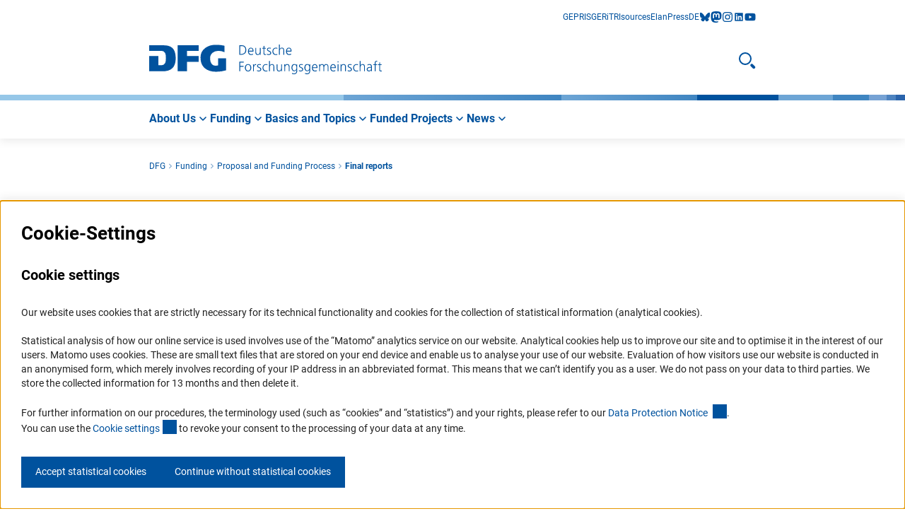

--- FILE ---
content_type: text/html;charset=UTF-8
request_url: https://www.dfg.de/en/research-funding/proposal-funding-process/final-reports
body_size: 24719
content:

<!DOCTYPE html>
<html class="no-js" lang="en-GB"
	  dir="ltr"    >
<head >
<meta charset="UTF-8">
<title>DFG, German Research Foundation - Final reports</title>
<meta name="robots" content="index,follow">
<meta http-equiv="Content-Security-Policy" content=""/>
<meta name="viewport" content="width=device-width, initial-scale=1">
<meta name="generator" content="CoreMedia Content Cloud">
<link rel="canonical" href="https://www.dfg.de/en/research-funding/proposal-funding-process/final-reports">
<link rel="alternate" hreflang="en-GB" href="/en/research-funding/proposal-funding-process/final-reports"
title="English (United Kingdom) | English (United Kingdom)">
<link rel="alternate" hreflang="de-DE" href="https://www.dfg.de/de/foerderung/antrag-foerderprozess/abschlussberichte"
title="German (Germany) | German (Germany)">
<meta property="og:title" content="Final reports"/>
<meta property="og:image" content="https://www.dfg.de/resource/blob/371030/cd3e9b823a36284613b1db7f34ffdb88/og-dfg-website-allgemein-en-data.png"/>
<meta property="og:type" content="article"/>
<meta property="og:url" content="https://www.dfg.de/en/research-funding/proposal-funding-process/final-reports"/>
<script>document.documentElement.className = document.documentElement.className.replace(/no-js/g, "js");</script>
<link rel="icon" type="image/png" sizes="16x16" href="https://www.dfg.de/resource/blob/300772/0586664d5ef592cff1b7ade400502cfa/favicon-16x16-data.png">
<link rel="icon" type="image/png" sizes="32x32" href="https://www.dfg.de/resource/blob/300770/3befdcb6a4cde605a56b4c635022d2c5/favicon-32x32-data.png">
<link rel="icon" type="image/png" sizes="96x96" href="https://www.dfg.de/resource/blob/300776/6aef022b473313dc9d654598485243ed/favicon-96x96-data.png">
<link rel="apple-touch-icon" sizes="180x180" href="https://www.dfg.de/resource/blob/300774/34027f8dba532c94eb5d79bb1489e35c/apple-touch-icon-data.png">
<link rel="stylesheet" href="/resource/themes/dfg/css/dfg-9934-112.css">
</head><body class="cm-page" :class="{'no-scroll': $store.menu.isMobileMenuOpen || $store.menu.isFilterOpen}" x-data
id="top" >
<header class="header">
<div class="container">
<div class="row">
<div class="col-xs-12 col-lg-none">
<div class="header__mobile ">
<div class="header__logo">
<a href="/en" title="Deutsche Forschungsgemeinschaft (DFG, German Research Foundation)">
<svg width="79.92" height="28" viewBox="0 0 79.92 28">
<path fill="currentColor"
d="M67.135 34.275A17.135 17.135 0 0 1 55.978 30.7c-2.832-2.385-4.578-5.951-4.578-10.8a12.4 12.4 0 0 1 4.721-10.2 17.815 17.815 0 0 1 11.062-3.4 32.545 32.545 0 0 1 9.183.953v6.733a13.352 13.352 0 0 0-6.237-1.383 9.454 9.454 0 0 0-6.329 2.028 7.544 7.544 0 0 0-2.431 5.931 9.212 9.212 0 0 0 1.306 5.14 5.208 5.208 0 0 0 4.568 2.261 6.78 6.78 0 0 0 2.288-.257l.181-.067v-7.267h8.208v12.473a36.171 36.171 0 0 1-10.095 1.436q-.345.001-.69-.006zM27.656 33.8V6.764h21.78v5.846H37.354v5.312h12.082V24H37.354v9.8zM-2 33.8V17.959h9.65v9.536h2.861a4.061 4.061 0 0 0 3.919-1.983c.754-1.287.953-3.023.953-5.416s-.219-4.234-.953-5.521a4.09 4.09 0 0 0-3.919-1.964H-2V6.774h14.771c3.8-.009 6.98.668 9.211 2.67s3.567 5.379 3.567 10.928c0 5.179-1.478 8.515-3.815 10.566S16.118 33.8 12.3 33.8z"
transform="translate(2 -6.282)"/>
</svg>
</a>
</div>
<div class="header__navigation">
<button class="icon-button icon-xl" x-data
@click="$store.menu.openMobileMenu(); scroll(0,0)">
<span class="sr-only">Open menu</span>
<svg viewBox="0 0 22 12">
<g fill="currentColor" transform="translate(-206 -151)">
<rect width="22" height="2" rx="1" transform="translate(206 151)"/>
<rect width="22" height="2" rx="1" transform="translate(206 161)"/>
<rect width="22" height="2" rx="1" transform="translate(206 156)"/>
</g>
</svg>
</button>
<div class="mobile-navigation container"
:class="{'mobile-navigation--visible': $store.menu.isMobileMenuOpen}"
x-trap="$store.menu.isMobileMenuOpen"
@mousedown.outside="$store.menu.closeMobileMenu()"
@keydown.esc="$store.menu.closeMobileMenu()"
@resize.window.throttle.debounce="$store.menu.closeAllIfNeeded()"
data-js-mobile-menu
>
<div class="mobile-navigation__button-container">
<button class="mobile-navigation__button icon-button icon-xxxl" @click="$store.menu.closeMobileMenu()">
<span class="sr-only">Close menu</span>
<span class="mobile-navigation__icon-close">
<svg width="30" height="30" viewBox="0 0 30 30">
<g fill="none" stroke="currentColor" stroke-linecap="round" stroke-linejoin="round" stroke-width="2.4">
<path d="m20.3,20.3l-10.61-10.61"/>
<path d="m9.69,20.3l10.61-10.61"/>
</g>
</svg>
</span>
</button>
</div>
<div class="mobile-navigation__slider">
<div class="mobile-navigation__container"
:class="{'mobile-navigation__container--visible': $store.menu.isMobileMenuOpen, 'mobile-navigation__container--level-2': $store.menu.alpineNavLevel > 1}">
<div class="m-quick-search">
<div class="col-xs-none col-lg-12">
<div class="wrapper">
<span class="desktop-search__headline">Search</span>
<button class="desktop-search__close icon-button icon-xxxl" @click.prevent.stop="$store.menu.closeSearch()">
<span class="sr-only">
Close search
</span>
<svg width="30" height="30" viewBox="0 0 30 30">
<g fill="none" stroke="currentColor" stroke-linecap="round" stroke-linejoin="round" stroke-width="2.4">
<path d="m20.3,20.3l-10.61-10.61"/>
<path d="m9.69,20.3l10.61-10.61"/>
</g>
</svg>
</button>
</div>
</div>
<div class="m-quick-search__container">
<form
method="get"
action="/en/search"
autocomplete="off"
class="m-quick-search__form"
x-data="autocomplete({
endpoint: '/ajax/autocomplete/en/320822-320822',
instance: 'quickSearchMobile'
})"
x-id="['autocomplete']"
x-init="optionId = $id('autocomplete')"
>
<label for="search-input">
<span class="sr-only">Search text</span>
<input
type="text"
class="m-quick-search__input"
name="search"
x-ref="input"
:list="$id('autocomplete')"
@input.debounce="getDataFromEndpoint($event)"
@keydown.down.prevent="pressDown(-1, 1);"
@keydown.up.prevent="pressUp(autocompleteOptions.length, autocompleteOptions.length);"
>
</label>
<template x-if="autocompleteOptions && autocompleteOptions.length && isAutocompleteOpen">
<div class="m-autocomplete">
<ul :id="$id('autocomplete')" class="m-autocomplete__list">
<template x-for="autocompleteOption, index in autocompleteOptions">
<li class="m-autocomplete__list-item">
<button
class="m-autocomplete__selection"
type="button"
x-text="autocompleteOption"
:id="'autocomplete-' + $id('autocomplete') + '-' + index"
@click.prevent="setSearchValue(autocompleteOption); form.submit()"
@keydown.down.prevent="pressDown(index, autocompleteOptions.length)"
@keydown.up.prevent="pressUp(index, autocompleteOptions.length)"
@keydown.tab.prevent="setSearchValue(autocompleteOption); form.submit()"
@keydown.space.prevent="setSearchValue(autocompleteOption); form.submit()"
@keydown.esc.stop="isAutocompleteOpen = false; focusInput()"
>
</button>
</li>
</template>
</ul>
</div>
</template>
<button class="m-quick-search__button" title="Search" type="submit" @click="isAutocompleteOpen = false" @keyup.enter="isAutocompleteOpen = false">
<span class="sr-only">Search</span>
<span class="icon-l"> <svg viewBox="0 0 24 24" width="18" height="16">
<rect width="8" height="4" rx="2" transform="rotate(45 -9.557 29.9)" fill="currentColor"/>
<path d="M9 2a7 7 0 1 0 7 7 7.008 7.008 0 0 0-7-7m0-2a9 9 0 1 1-9 9 9 9 0 0 1 9-9z" fill="currentColor"/>
</svg>
</span>
</button>
</form> </div>
<div class="m-quick-search__faq">
<a
href="/en/research-funding/proposal-funding-process/faq"
class="m-quick-search__faq-link"
title="FAQ - Frequently asked questions"
><span class="title">FAQ - Frequently asked questions</span>&#xFEFF;<span class="icon-xxs"> <svg viewBox="0 0 20 20">
<path stroke="currentColor" stroke-linecap="round" stroke-linejoin="round" stroke-width="1.6"
d="M15 10H5"
/>
<path fill="none" stroke="currentColor" stroke-linecap="round" stroke-linejoin="round" stroke-width="1.6"
d="m11 14 4-4-4-4"/>
</svg>
</span></a> </div>
</div> <nav class="main-nav">
<ul class="main-nav__list">
<li class="main-nav__list-item" role="none"
:class="{'main-nav__list-item--active': $id('main-menu') === $store.menu.openMenuId}"
x-data @keydown.escape="$store.menu.closeMobileMenu()" x-id="['main-menu']">
<a href=""
@click.prevent.stop="$store.menu.increaseNavLevel($id('main-menu'))"
role="button"
:aria-expanded="$store.menu.alpineNavLevel > 1"
@keyup.space="$store.menu.increaseNavLevel($id('main-menu'))"
:aria-controls="$id('main-menu')"
class="main-nav__link main-nav__link--first">
<span class="main-nav__link-title">About Us</span>
<span class="icon-l" aria-hidden="true"> <svg width="20" height="20" viewBox="0 0 20 20">
<path d="m8,14l4-4-4-4" fill="none" stroke="currentColor" stroke-linecap="round" stroke-linejoin="round"
stroke-width="1.6"/>
</svg>
</span>
</a>
<div class="main-nav__navigation-container container" :id="$id('main-menu')"
:class="{'main-nav__navigation-container--active': $store.menu.openMenuId === $id('main-menu') && $store.menu.alpineNavLevel === 2,
'main-nav__navigation-container--inactive': $store.menu.alpineNavLevel > 2}"
x-trap="$store.menu.openMenuId === $id('main-menu') && $store.menu.alpineNavLevel === 2">
<div class="mobile-navigation__button-container">
<button class="mobile-navigation__button icon-button icon-xxxl" @click="$store.menu.closeMobileMenu()">
<span class="sr-only"> Close menu</span>
<svg width="30" height="30" viewBox="0 0 30 30">
<g fill="none" stroke="currentColor" stroke-linecap="round" stroke-linejoin="round" stroke-width="2.4">
<path d="m20.3,20.3l-10.61-10.61"/>
<path d="m9.69,20.3l10.61-10.61"/>
</g>
</svg>
</button>
</div>
<ul class="main-nav__list main-nav__list--level-2">
<li class="main-nav__list-item main-nav__list-item--back">
<a href="" @click.prevent.stop="$store.menu.decreaseNavLevel($id('main-menu'))"
class="main-nav__link main-nav__link--back">
<span class="icon-l" aria-hidden="true">
<svg width="20" height="20" viewBox="0 0 20 20">
<path d="m12,14l-4-4,4-4" fill="none" stroke="currentColor" stroke-linecap="round" stroke-linejoin="round"
stroke-width="1.6"/>
</svg>
</span>
Back
</a>
</li>
<li class="main-nav__list-item">
<a
href="/en/about-us"
class="main-nav__link"
title="About Us"
><span class="title">About Us</span></a> </li>
<li class="main-nav__list-item main-nav__list-item--level-2"
x-id="['main-menu']">
<div @click.prevent.stop="$store.menu.increaseNavLevel($id('main-menu'))"
:id="$id('main-menu')" aria-label="About Us">
<a
href="/en/about-us/about-the-dfg"
class="link main-nav__link main-nav__link--level-2"
title="About the DFG"
role=button :aria-expanded=$store.menu.alpineNavLevel&gt;2 :aria-controls=$id(&#39;main-menu&#39;)
><span class="title">About the DFG</span>&#xFEFF;<span class="icon-l main-nav__icon"> <svg width="20" height="20" viewBox="0 0 20 20">
<path d="m8,14l4-4-4-4" fill="none" stroke="currentColor" stroke-linecap="round" stroke-linejoin="round"
stroke-width="1.6"/>
</svg>
</span></a> </div>
<div class="main-nav__navigation-container container" :id="$id('main-menu')"
:class="{'main-nav__navigation-container--active': $store.menu.openMenuId === $id('main-menu') && $store.menu.alpineNavLevel === 3,
'main-nav__navigation-container--inactive': $store.menu.alpineNavLevel > 3}"
x-trap="$store.menu.openMenuId === $id('main-menu') && $store.menu.alpineNavLevel === 3">
<div class="mobile-navigation__button-container">
<button class="mobile-navigation__button icon-button icon-xxxl" @click="$store.menu.closeMobileMenu()">
<span class="sr-only"> Close menu</span>
<svg width="30" height="30" viewBox="0 0 30 30">
<g fill="none" stroke="currentColor" stroke-linecap="round" stroke-linejoin="round" stroke-width="2.4">
<path d="m20.3,20.3l-10.61-10.61"/>
<path d="m9.69,20.3l10.61-10.61"/>
</g>
</svg>
</button>
</div>
<ul class="main-nav__list main-nav__list--level-3">
<li class="main-nav__list-item main-nav__list-item--back">
<a href="" @click.prevent.stop="$store.menu.decreaseNavLevel($id('main-menu'))"
class="main-nav__link main-nav__link--back">
<span class="icon-l" aria-hidden="true">
<svg width="20" height="20" viewBox="0 0 20 20">
<path d="m12,14l-4-4,4-4" fill="none" stroke="currentColor" stroke-linecap="round" stroke-linejoin="round"
stroke-width="1.6"/>
</svg>
</span>
Back
</a>
</li>
<li class="main-nav__list-item">
<a
href="/en/about-us/about-the-dfg"
class="main-nav__link"
title="About the DFG"
><span class="title">About the DFG</span></a> </li>
<li class="main-nav__list-item main-nav__list-item--level-3"
x-id="['main-menu']">
<a
href="/en/about-us/about-the-dfg/what-is-the-dfg"
class="link main-nav__link main-nav__link--level-3"
title="What is the DFG?"
><span class="title">What is the DFG?</span></a> </li>
<li class="main-nav__list-item main-nav__list-item--level-3"
x-id="['main-menu']">
<a
href="/en/about-us/about-the-dfg/history"
class="link main-nav__link main-nav__link--level-3"
title="History"
><span class="title">History</span></a> </li>
<li class="main-nav__list-item main-nav__list-item--level-3"
x-id="['main-menu']">
<a
href="/en/about-us/about-the-dfg/annual-report"
class="link main-nav__link main-nav__link--level-3"
title="Annual Report"
><span class="title">Annual Report</span></a> </li>
</ul>
<nav class="service-nav">
<ul class="service-nav__list">
<li class="service-nav__list-item">
<a
href="https://gepris.dfg.de/gepris/OCTOPUS?language=en"
target="_blank"
rel="noopener noreferrer"
class="link service-nav__link"
title="GEPRIS"
><span class="title">GEPRIS</span></a> </li>
<li class="service-nav__list-item">
<a
href="https://www.gerit.org/en"
target="_blank"
rel="noopener noreferrer"
class="link service-nav__link"
title="GERiT"
><span class="title">GERiT</span></a> </li>
<li class="service-nav__list-item">
<a
href="https://risources.dfg.de/home_en.html"
target="_blank"
rel="noopener noreferrer"
class="link service-nav__link"
title="RIsources"
><span class="title">RIsources</span></a> </li>
<li class="service-nav__list-item">
<a
href="https://elan.dfg.de/my.policy"
target="_blank"
rel="noopener noreferrer"
class="link service-nav__link"
title="Elan"
><span class="title">Elan</span></a> </li>
</ul><div class="service-nav__list">
<div class="service-nav__list-item">
<a
href="/en/service/press"
class="link service-nav__link"
title="Press"
><span class="title">Press</span></a> </div>
</div><div class="service-nav__list">
<div class="service-nav__list-item">
<a
href="https://www.dfg.de/de/foerderung/antrag-foerderprozess/abschlussberichte"
class="link service-nav__link"
title="DE"
><span class="title">DE</span></a> </div>
</div><ul class="service-nav__list">
<li class="service-nav__list-item">
<a
href="https://bsky.app/profile/dfg.de"
target="_blank"
rel="noopener noreferrer"
class="link service-nav__link"
title="bluesky"
><span class="sr-only">bluesky</span><span class="icon--social-media"> <svg viewBox="0 0 18 16">
<path style="fill:none" d="M0 0h18v16H0z"/>
<path d="M13.465 10.6A18.728 18.728 0 0 1 18 16.271a18.729 18.729 0 0 1 4.528-5.671C23.852 9.61 26 8.841 26 11.287c0 .489-.28 4.1-.444 4.692-.571 2.041-2.652 2.561-4.5 2.246 3.236.551 4.059 2.375 2.281 4.2-3.376 3.465-4.853-.869-5.231-1.98-.069-.2-.1-.3-.1-.218 0-.081-.033.014-.1.218-.378 1.11-1.855 5.444-5.231 1.98-1.778-1.824-.955-3.649 2.281-4.2-1.851.315-3.932-.205-4.5-2.246-.164-.587-.444-4.2-.444-4.692 0-2.447 2.145-1.678 3.468-.684z" transform="translate(-8.996 -8.651)" fill="currentColor"/>
</svg>
</span></a> </li>
<li class="service-nav__list-item">
<a
href="https://wisskomm.social/@dfg_public"
target="_blank"
rel="noopener noreferrer"
class="link service-nav__link"
title="mastodon"
><span class="sr-only">mastodon</span><span class="icon--social-media"> <svg viewBox="0 0 216.4 232">
<path fill="currentColor"
d="M211.8 139c-3.2 16.5-28.5 34.4-57.6 37.8a278 278 0 0 1-46 2.8c-26-1.2-46.5-6.2-46.5-6.2 0 2.5.1 5 .4 7.2 3.4 25.7 25.5 27.2 46.4 28 21.2.6 40-5.3 40-5.3l.8 19s-14.7 8-41 9.5a171 171 0 0 1-53.6-6C9.2 213.9 1.4 165.4.2 116.2-.2 101.5.1 87.7.1 76c0-50.3 33-65 33-65C49.6 3.5 78.1.2 107.8 0h.7c29.7.2 58.2 3.5 74.8 11 0 0 33 14.8 33 65.2 0 0 .4 37.1-4.6 62.9"/>
<path fill="#fff"
d="M177.5 80v61h-24.1V82c0-12.5-5.3-18.8-15.8-18.8-11.6 0-17.4 7.5-17.4 22.3v32.4h-24V85.4c0-14.8-5.8-22.3-17.4-22.3C68.3 63 63 69.4 63 81.9V141H39V80c0-12.4 3.2-22.3 9.5-29.6 6.6-7.3 15.2-11 25.9-11a31 31 0 0 1 27.9 14.2l6 10 6-10a31.1 31.1 0 0 1 28-14.3c10.6 0 19.2 3.8 25.8 11.1a43.7 43.7 0 0 1 9.5 29.7"/>
</svg>
</span></a> </li>
<li class="service-nav__list-item">
<a
href="https://www.instagram.com/dfg__public/"
target="_blank"
rel="noopener noreferrer"
class="link service-nav__link"
title="instagram"
><span class="sr-only">instagram</span><span class="icon--social-media"> <svg width="16" height="16" viewBox="0 0 16 16">
<path
d="M-7-9.594A3.585 3.585 0 0 0-10.587-6 3.585 3.585 0 0 0-7-2.413 3.585 3.585 0 0 0-3.406-6 3.585 3.585 0 0 0-7-9.594zm0 5.925A2.339 2.339 0 0 1-9.331-6 2.337 2.337 0 0 1-7-8.337 2.337 2.337 0 0 1-4.663-6 2.339 2.339 0 0 1-7-3.669zm4.575-6.072a.838.838 0 0 0-.837-.837.838.838 0 0 0-.837.837.836.836 0 0 0 .837.838.836.836 0 0 0 .84-.838zm2.378.85a4.145 4.145 0 0 0-1.131-2.934 4.172 4.172 0 0 0-2.934-1.131c-1.156-.066-4.622-.066-5.778 0a4.166 4.166 0 0 0-2.934 1.128 4.158 4.158 0 0 0-1.131 2.934c-.066 1.156-.066 4.622 0 5.778a4.145 4.145 0 0 0 1.133 2.935A4.177 4.177 0 0 0-9.888.95c1.156.066 4.622.066 5.778 0A4.145 4.145 0 0 0-1.175-.181 4.172 4.172 0 0 0-.044-3.116c.066-1.156.066-4.619 0-5.775zm-1.491 7.016A2.363 2.363 0 0 1-2.869-.544 15.434 15.434 0 0 1-7-.262a15.555 15.555 0 0 1-4.128-.281 2.363 2.363 0 0 1-1.331-1.331A15.434 15.434 0 0 1-12.738-6a15.555 15.555 0 0 1 .281-4.128 2.363 2.363 0 0 1 1.331-1.331A15.434 15.434 0 0 1-7-11.744a15.555 15.555 0 0 1 4.128.281 2.363 2.363 0 0 1 1.331 1.331A15.434 15.434 0 0 1-1.256-6a15.425 15.425 0 0 1-.282 4.125z"
transform="translate(15 14.04)" fill="currentColor"/>
</svg>
</span></a> </li>
<li class="service-nav__list-item">
<a
href="https://www.linkedin.com/company/deutsche-forschungsgemeinschaft"
target="_blank"
rel="noopener noreferrer"
class="link service-nav__link"
title="linkedIn"
><span class="sr-only">linkedIn</span><span class="icon--social-media"> <svg viewBox="0 0 18 16">
<path fill="currentColor"
d="M14.57 1.5H3.43a.93.93 0 0 0-.93.94v11.13a.93.93 0 0 0 .93.93h11.14a.94.94 0 0 0 .93-.93V2.44a.94.94 0 0 0-.93-.94zM6.43 12.65H4.5v-6.2h1.93v6.2zM5.47 5.6a1.12 1.12 0 0 1-1.12-1.12 1.12 1.12 0 0 1 1.12-1.12 1.12 1.12 0 0 1 1.11 1.12A1.12 1.12 0 0 1 5.47 5.6zm8.18 7.05h-1.93V9.63c0-.72-.01-1.65-1-1.65-1 0-1.15.79-1.15 1.6v3.07H7.64v-6.2h1.85v.84h.02a2.03 2.03 0 0 1 1.83-1c1.95 0 2.31 1.29 2.31 2.96z"/>
</svg>
</span></a> </li>
<li class="service-nav__list-item">
<a
href="https://www.youtube.com/user/DFGScienceTV"
target="_blank"
rel="noopener noreferrer"
class="link service-nav__link"
title="youtube"
><span class="sr-only">youtube</span><span class="icon--social-media"> <svg width="18" height="16" viewBox="0 0 18 16">
<path
d="M-.823-10.122a2.144 2.144 0 0 0-1.509-1.519A50.678 50.678 0 0 0-9-12a50.678 50.678 0 0 0-6.668.359 2.144 2.144 0 0 0-1.509 1.519 22.5 22.5 0 0 0-.357 4.135 22.5 22.5 0 0 0 .357 4.135 2.113 2.113 0 0 0 1.509 1.493A50.678 50.678 0 0 0-9 0a50.678 50.678 0 0 0 6.668-.359A2.113 2.113 0 0 0-.823-1.853a22.5 22.5 0 0 0 .356-4.135 22.5 22.5 0 0 0-.356-4.134zm-9.922 6.672v-5.075l4.461 2.538z"
transform="translate(18 14.04)" fill="currentColor"/>
</svg>
</span></a> </li>
</ul> </nav>
</div>
</li>
<li class="main-nav__list-item main-nav__list-item--level-2"
x-id="['main-menu']">
<a
href="/en/about-us/alliance"
class="link main-nav__link main-nav__link--level-2"
title="Alliance of Science Organisations in Germany"
><span class="title">Alliance of Science Organisations in Germany</span></a> </li>
<li class="main-nav__list-item main-nav__list-item--level-2"
x-id="['main-menu']">
<div @click.prevent.stop="$store.menu.increaseNavLevel($id('main-menu'))"
:id="$id('main-menu')" aria-label="About Us">
<a
href="/en/about-us/statutory-bodies"
class="link main-nav__link main-nav__link--level-2"
title="Statutory Bodies"
role=button :aria-expanded=$store.menu.alpineNavLevel&gt;2 :aria-controls=$id(&#39;main-menu&#39;)
><span class="title">Statutory Bodies</span>&#xFEFF;<span class="icon-l main-nav__icon"> <svg width="20" height="20" viewBox="0 0 20 20">
<path d="m8,14l4-4-4-4" fill="none" stroke="currentColor" stroke-linecap="round" stroke-linejoin="round"
stroke-width="1.6"/>
</svg>
</span></a> </div>
<div class="main-nav__navigation-container container" :id="$id('main-menu')"
:class="{'main-nav__navigation-container--active': $store.menu.openMenuId === $id('main-menu') && $store.menu.alpineNavLevel === 3,
'main-nav__navigation-container--inactive': $store.menu.alpineNavLevel > 3}"
x-trap="$store.menu.openMenuId === $id('main-menu') && $store.menu.alpineNavLevel === 3">
<div class="mobile-navigation__button-container">
<button class="mobile-navigation__button icon-button icon-xxxl" @click="$store.menu.closeMobileMenu()">
<span class="sr-only"> Close menu</span>
<svg width="30" height="30" viewBox="0 0 30 30">
<g fill="none" stroke="currentColor" stroke-linecap="round" stroke-linejoin="round" stroke-width="2.4">
<path d="m20.3,20.3l-10.61-10.61"/>
<path d="m9.69,20.3l10.61-10.61"/>
</g>
</svg>
</button>
</div>
<ul class="main-nav__list main-nav__list--level-3">
<li class="main-nav__list-item main-nav__list-item--back">
<a href="" @click.prevent.stop="$store.menu.decreaseNavLevel($id('main-menu'))"
class="main-nav__link main-nav__link--back">
<span class="icon-l" aria-hidden="true">
<svg width="20" height="20" viewBox="0 0 20 20">
<path d="m12,14l-4-4,4-4" fill="none" stroke="currentColor" stroke-linecap="round" stroke-linejoin="round"
stroke-width="1.6"/>
</svg>
</span>
Back
</a>
</li>
<li class="main-nav__list-item">
<a
href="/en/about-us/statutory-bodies"
class="main-nav__link"
title="Statutory Bodies"
><span class="title">Statutory Bodies</span></a> </li>
<li class="main-nav__list-item main-nav__list-item--level-3"
x-id="['main-menu']">
<a
href="/en/about-us/statutory-bodies/general-assembly"
class="link main-nav__link main-nav__link--level-3"
title="General Assembly"
><span class="title">General Assembly</span></a> </li>
<li class="main-nav__list-item main-nav__list-item--level-3"
x-id="['main-menu']">
<a
href="/en/about-us/statutory-bodies/executive-committee"
class="link main-nav__link main-nav__link--level-3"
title="Executive Committee"
><span class="title">Executive Committee</span></a> </li>
<li class="main-nav__list-item main-nav__list-item--level-3"
x-id="['main-menu']">
<a
href="/en/about-us/statutory-bodies/senate"
class="link main-nav__link main-nav__link--level-3"
title="Senate"
><span class="title">Senate</span></a> </li>
<li class="main-nav__list-item main-nav__list-item--level-3"
x-id="['main-menu']">
<a
href="/en/about-us/statutory-bodies/joint-committee"
class="link main-nav__link main-nav__link--level-3"
title="Joint Committee"
><span class="title">Joint Committee</span></a> </li>
<li class="main-nav__list-item main-nav__list-item--level-3"
x-id="['main-menu']">
<a
href="/en/about-us/statutory-bodies/review-boards"
class="link main-nav__link main-nav__link--level-3"
title="Review Boards"
><span class="title">Review Boards</span></a> </li>
<li class="main-nav__list-item main-nav__list-item--level-3"
x-id="['main-menu']">
<a
href="/en/about-us/statutory-bodies/liasion-officers"
class="link main-nav__link main-nav__link--level-3"
title="Liaison Officers"
><span class="title">Liaison Officers</span></a> </li>
</ul>
<nav class="service-nav">
<ul class="service-nav__list">
<li class="service-nav__list-item">
<a
href="https://gepris.dfg.de/gepris/OCTOPUS?language=en"
target="_blank"
rel="noopener noreferrer"
class="link service-nav__link"
title="GEPRIS"
><span class="title">GEPRIS</span></a> </li>
<li class="service-nav__list-item">
<a
href="https://www.gerit.org/en"
target="_blank"
rel="noopener noreferrer"
class="link service-nav__link"
title="GERiT"
><span class="title">GERiT</span></a> </li>
<li class="service-nav__list-item">
<a
href="https://risources.dfg.de/home_en.html"
target="_blank"
rel="noopener noreferrer"
class="link service-nav__link"
title="RIsources"
><span class="title">RIsources</span></a> </li>
<li class="service-nav__list-item">
<a
href="https://elan.dfg.de/my.policy"
target="_blank"
rel="noopener noreferrer"
class="link service-nav__link"
title="Elan"
><span class="title">Elan</span></a> </li>
</ul><div class="service-nav__list">
<div class="service-nav__list-item">
<a
href="/en/service/press"
class="link service-nav__link"
title="Press"
><span class="title">Press</span></a> </div>
</div><div class="service-nav__list">
<div class="service-nav__list-item">
<a
href="https://www.dfg.de/de/foerderung/antrag-foerderprozess/abschlussberichte"
class="link service-nav__link"
title="DE"
><span class="title">DE</span></a> </div>
</div><ul class="service-nav__list">
<li class="service-nav__list-item">
<a
href="https://bsky.app/profile/dfg.de"
target="_blank"
rel="noopener noreferrer"
class="link service-nav__link"
title="bluesky"
><span class="sr-only">bluesky</span><span class="icon--social-media"> <svg viewBox="0 0 18 16">
<path style="fill:none" d="M0 0h18v16H0z"/>
<path d="M13.465 10.6A18.728 18.728 0 0 1 18 16.271a18.729 18.729 0 0 1 4.528-5.671C23.852 9.61 26 8.841 26 11.287c0 .489-.28 4.1-.444 4.692-.571 2.041-2.652 2.561-4.5 2.246 3.236.551 4.059 2.375 2.281 4.2-3.376 3.465-4.853-.869-5.231-1.98-.069-.2-.1-.3-.1-.218 0-.081-.033.014-.1.218-.378 1.11-1.855 5.444-5.231 1.98-1.778-1.824-.955-3.649 2.281-4.2-1.851.315-3.932-.205-4.5-2.246-.164-.587-.444-4.2-.444-4.692 0-2.447 2.145-1.678 3.468-.684z" transform="translate(-8.996 -8.651)" fill="currentColor"/>
</svg>
</span></a> </li>
<li class="service-nav__list-item">
<a
href="https://wisskomm.social/@dfg_public"
target="_blank"
rel="noopener noreferrer"
class="link service-nav__link"
title="mastodon"
><span class="sr-only">mastodon</span><span class="icon--social-media"> <svg viewBox="0 0 216.4 232">
<path fill="currentColor"
d="M211.8 139c-3.2 16.5-28.5 34.4-57.6 37.8a278 278 0 0 1-46 2.8c-26-1.2-46.5-6.2-46.5-6.2 0 2.5.1 5 .4 7.2 3.4 25.7 25.5 27.2 46.4 28 21.2.6 40-5.3 40-5.3l.8 19s-14.7 8-41 9.5a171 171 0 0 1-53.6-6C9.2 213.9 1.4 165.4.2 116.2-.2 101.5.1 87.7.1 76c0-50.3 33-65 33-65C49.6 3.5 78.1.2 107.8 0h.7c29.7.2 58.2 3.5 74.8 11 0 0 33 14.8 33 65.2 0 0 .4 37.1-4.6 62.9"/>
<path fill="#fff"
d="M177.5 80v61h-24.1V82c0-12.5-5.3-18.8-15.8-18.8-11.6 0-17.4 7.5-17.4 22.3v32.4h-24V85.4c0-14.8-5.8-22.3-17.4-22.3C68.3 63 63 69.4 63 81.9V141H39V80c0-12.4 3.2-22.3 9.5-29.6 6.6-7.3 15.2-11 25.9-11a31 31 0 0 1 27.9 14.2l6 10 6-10a31.1 31.1 0 0 1 28-14.3c10.6 0 19.2 3.8 25.8 11.1a43.7 43.7 0 0 1 9.5 29.7"/>
</svg>
</span></a> </li>
<li class="service-nav__list-item">
<a
href="https://www.instagram.com/dfg__public/"
target="_blank"
rel="noopener noreferrer"
class="link service-nav__link"
title="instagram"
><span class="sr-only">instagram</span><span class="icon--social-media"> <svg width="16" height="16" viewBox="0 0 16 16">
<path
d="M-7-9.594A3.585 3.585 0 0 0-10.587-6 3.585 3.585 0 0 0-7-2.413 3.585 3.585 0 0 0-3.406-6 3.585 3.585 0 0 0-7-9.594zm0 5.925A2.339 2.339 0 0 1-9.331-6 2.337 2.337 0 0 1-7-8.337 2.337 2.337 0 0 1-4.663-6 2.339 2.339 0 0 1-7-3.669zm4.575-6.072a.838.838 0 0 0-.837-.837.838.838 0 0 0-.837.837.836.836 0 0 0 .837.838.836.836 0 0 0 .84-.838zm2.378.85a4.145 4.145 0 0 0-1.131-2.934 4.172 4.172 0 0 0-2.934-1.131c-1.156-.066-4.622-.066-5.778 0a4.166 4.166 0 0 0-2.934 1.128 4.158 4.158 0 0 0-1.131 2.934c-.066 1.156-.066 4.622 0 5.778a4.145 4.145 0 0 0 1.133 2.935A4.177 4.177 0 0 0-9.888.95c1.156.066 4.622.066 5.778 0A4.145 4.145 0 0 0-1.175-.181 4.172 4.172 0 0 0-.044-3.116c.066-1.156.066-4.619 0-5.775zm-1.491 7.016A2.363 2.363 0 0 1-2.869-.544 15.434 15.434 0 0 1-7-.262a15.555 15.555 0 0 1-4.128-.281 2.363 2.363 0 0 1-1.331-1.331A15.434 15.434 0 0 1-12.738-6a15.555 15.555 0 0 1 .281-4.128 2.363 2.363 0 0 1 1.331-1.331A15.434 15.434 0 0 1-7-11.744a15.555 15.555 0 0 1 4.128.281 2.363 2.363 0 0 1 1.331 1.331A15.434 15.434 0 0 1-1.256-6a15.425 15.425 0 0 1-.282 4.125z"
transform="translate(15 14.04)" fill="currentColor"/>
</svg>
</span></a> </li>
<li class="service-nav__list-item">
<a
href="https://www.linkedin.com/company/deutsche-forschungsgemeinschaft"
target="_blank"
rel="noopener noreferrer"
class="link service-nav__link"
title="linkedIn"
><span class="sr-only">linkedIn</span><span class="icon--social-media"> <svg viewBox="0 0 18 16">
<path fill="currentColor"
d="M14.57 1.5H3.43a.93.93 0 0 0-.93.94v11.13a.93.93 0 0 0 .93.93h11.14a.94.94 0 0 0 .93-.93V2.44a.94.94 0 0 0-.93-.94zM6.43 12.65H4.5v-6.2h1.93v6.2zM5.47 5.6a1.12 1.12 0 0 1-1.12-1.12 1.12 1.12 0 0 1 1.12-1.12 1.12 1.12 0 0 1 1.11 1.12A1.12 1.12 0 0 1 5.47 5.6zm8.18 7.05h-1.93V9.63c0-.72-.01-1.65-1-1.65-1 0-1.15.79-1.15 1.6v3.07H7.64v-6.2h1.85v.84h.02a2.03 2.03 0 0 1 1.83-1c1.95 0 2.31 1.29 2.31 2.96z"/>
</svg>
</span></a> </li>
<li class="service-nav__list-item">
<a
href="https://www.youtube.com/user/DFGScienceTV"
target="_blank"
rel="noopener noreferrer"
class="link service-nav__link"
title="youtube"
><span class="sr-only">youtube</span><span class="icon--social-media"> <svg width="18" height="16" viewBox="0 0 18 16">
<path
d="M-.823-10.122a2.144 2.144 0 0 0-1.509-1.519A50.678 50.678 0 0 0-9-12a50.678 50.678 0 0 0-6.668.359 2.144 2.144 0 0 0-1.509 1.519 22.5 22.5 0 0 0-.357 4.135 22.5 22.5 0 0 0 .357 4.135 2.113 2.113 0 0 0 1.509 1.493A50.678 50.678 0 0 0-9 0a50.678 50.678 0 0 0 6.668-.359A2.113 2.113 0 0 0-.823-1.853a22.5 22.5 0 0 0 .356-4.135 22.5 22.5 0 0 0-.356-4.134zm-9.922 6.672v-5.075l4.461 2.538z"
transform="translate(18 14.04)" fill="currentColor"/>
</svg>
</span></a> </li>
</ul> </nav>
</div>
</li>
<li class="main-nav__list-item main-nav__list-item--level-2"
x-id="['main-menu']">
<div @click.prevent.stop="$store.menu.increaseNavLevel($id('main-menu'))"
:id="$id('main-menu')" aria-label="About Us">
<a
href="/en/about-us/head-office"
class="link main-nav__link main-nav__link--level-2"
title="Head Office"
role=button :aria-expanded=$store.menu.alpineNavLevel&gt;2 :aria-controls=$id(&#39;main-menu&#39;)
><span class="title">Head Office</span>&#xFEFF;<span class="icon-l main-nav__icon"> <svg width="20" height="20" viewBox="0 0 20 20">
<path d="m8,14l4-4-4-4" fill="none" stroke="currentColor" stroke-linecap="round" stroke-linejoin="round"
stroke-width="1.6"/>
</svg>
</span></a> </div>
<div class="main-nav__navigation-container container" :id="$id('main-menu')"
:class="{'main-nav__navigation-container--active': $store.menu.openMenuId === $id('main-menu') && $store.menu.alpineNavLevel === 3,
'main-nav__navigation-container--inactive': $store.menu.alpineNavLevel > 3}"
x-trap="$store.menu.openMenuId === $id('main-menu') && $store.menu.alpineNavLevel === 3">
<div class="mobile-navigation__button-container">
<button class="mobile-navigation__button icon-button icon-xxxl" @click="$store.menu.closeMobileMenu()">
<span class="sr-only"> Close menu</span>
<svg width="30" height="30" viewBox="0 0 30 30">
<g fill="none" stroke="currentColor" stroke-linecap="round" stroke-linejoin="round" stroke-width="2.4">
<path d="m20.3,20.3l-10.61-10.61"/>
<path d="m9.69,20.3l10.61-10.61"/>
</g>
</svg>
</button>
</div>
<ul class="main-nav__list main-nav__list--level-3">
<li class="main-nav__list-item main-nav__list-item--back">
<a href="" @click.prevent.stop="$store.menu.decreaseNavLevel($id('main-menu'))"
class="main-nav__link main-nav__link--back">
<span class="icon-l" aria-hidden="true">
<svg width="20" height="20" viewBox="0 0 20 20">
<path d="m12,14l-4-4,4-4" fill="none" stroke="currentColor" stroke-linecap="round" stroke-linejoin="round"
stroke-width="1.6"/>
</svg>
</span>
Back
</a>
</li>
<li class="main-nav__list-item">
<a
href="/en/about-us/head-office"
class="main-nav__link"
title="Head Office"
><span class="title">Head Office</span></a> </li>
<li class="main-nav__list-item main-nav__list-item--level-3"
x-id="['main-menu']">
<a
href="/en/about-us/head-office/administrative-contacts"
class="link main-nav__link main-nav__link--level-3"
title="Contacts A-Z"
><span class="title">Contacts A-Z</span></a> </li>
<li class="main-nav__list-item main-nav__list-item--level-3"
x-id="['main-menu']">
<a
href="/en/about-us/head-office/programme-contacts"
class="link main-nav__link main-nav__link--level-3"
title=" Programme Contacts"
><span class="title"> Programme Contacts</span></a> </li>
<li class="main-nav__list-item main-nav__list-item--level-3"
x-id="['main-menu']">
<a
href="/en/about-us/head-office/berlin-office"
class="link main-nav__link main-nav__link--level-3"
title="Berlin Office"
><span class="title">Berlin Office</span></a> </li>
<li class="main-nav__list-item main-nav__list-item--level-3"
x-id="['main-menu']">
<a
href="/en/about-us/head-office/careersite"
class="link main-nav__link main-nav__link--level-3"
title="Career"
><span class="title">Career</span></a> </li>
<li class="main-nav__list-item main-nav__list-item--level-3"
x-id="['main-menu']">
<a
href="/en/about-us/head-office/executive-board"
class="link main-nav__link main-nav__link--level-3"
title="Executive Board"
><span class="title">Executive Board</span></a> </li>
</ul>
<nav class="service-nav">
<ul class="service-nav__list">
<li class="service-nav__list-item">
<a
href="https://gepris.dfg.de/gepris/OCTOPUS?language=en"
target="_blank"
rel="noopener noreferrer"
class="link service-nav__link"
title="GEPRIS"
><span class="title">GEPRIS</span></a> </li>
<li class="service-nav__list-item">
<a
href="https://www.gerit.org/en"
target="_blank"
rel="noopener noreferrer"
class="link service-nav__link"
title="GERiT"
><span class="title">GERiT</span></a> </li>
<li class="service-nav__list-item">
<a
href="https://risources.dfg.de/home_en.html"
target="_blank"
rel="noopener noreferrer"
class="link service-nav__link"
title="RIsources"
><span class="title">RIsources</span></a> </li>
<li class="service-nav__list-item">
<a
href="https://elan.dfg.de/my.policy"
target="_blank"
rel="noopener noreferrer"
class="link service-nav__link"
title="Elan"
><span class="title">Elan</span></a> </li>
</ul><div class="service-nav__list">
<div class="service-nav__list-item">
<a
href="/en/service/press"
class="link service-nav__link"
title="Press"
><span class="title">Press</span></a> </div>
</div><div class="service-nav__list">
<div class="service-nav__list-item">
<a
href="https://www.dfg.de/de/foerderung/antrag-foerderprozess/abschlussberichte"
class="link service-nav__link"
title="DE"
><span class="title">DE</span></a> </div>
</div><ul class="service-nav__list">
<li class="service-nav__list-item">
<a
href="https://bsky.app/profile/dfg.de"
target="_blank"
rel="noopener noreferrer"
class="link service-nav__link"
title="bluesky"
><span class="sr-only">bluesky</span><span class="icon--social-media"> <svg viewBox="0 0 18 16">
<path style="fill:none" d="M0 0h18v16H0z"/>
<path d="M13.465 10.6A18.728 18.728 0 0 1 18 16.271a18.729 18.729 0 0 1 4.528-5.671C23.852 9.61 26 8.841 26 11.287c0 .489-.28 4.1-.444 4.692-.571 2.041-2.652 2.561-4.5 2.246 3.236.551 4.059 2.375 2.281 4.2-3.376 3.465-4.853-.869-5.231-1.98-.069-.2-.1-.3-.1-.218 0-.081-.033.014-.1.218-.378 1.11-1.855 5.444-5.231 1.98-1.778-1.824-.955-3.649 2.281-4.2-1.851.315-3.932-.205-4.5-2.246-.164-.587-.444-4.2-.444-4.692 0-2.447 2.145-1.678 3.468-.684z" transform="translate(-8.996 -8.651)" fill="currentColor"/>
</svg>
</span></a> </li>
<li class="service-nav__list-item">
<a
href="https://wisskomm.social/@dfg_public"
target="_blank"
rel="noopener noreferrer"
class="link service-nav__link"
title="mastodon"
><span class="sr-only">mastodon</span><span class="icon--social-media"> <svg viewBox="0 0 216.4 232">
<path fill="currentColor"
d="M211.8 139c-3.2 16.5-28.5 34.4-57.6 37.8a278 278 0 0 1-46 2.8c-26-1.2-46.5-6.2-46.5-6.2 0 2.5.1 5 .4 7.2 3.4 25.7 25.5 27.2 46.4 28 21.2.6 40-5.3 40-5.3l.8 19s-14.7 8-41 9.5a171 171 0 0 1-53.6-6C9.2 213.9 1.4 165.4.2 116.2-.2 101.5.1 87.7.1 76c0-50.3 33-65 33-65C49.6 3.5 78.1.2 107.8 0h.7c29.7.2 58.2 3.5 74.8 11 0 0 33 14.8 33 65.2 0 0 .4 37.1-4.6 62.9"/>
<path fill="#fff"
d="M177.5 80v61h-24.1V82c0-12.5-5.3-18.8-15.8-18.8-11.6 0-17.4 7.5-17.4 22.3v32.4h-24V85.4c0-14.8-5.8-22.3-17.4-22.3C68.3 63 63 69.4 63 81.9V141H39V80c0-12.4 3.2-22.3 9.5-29.6 6.6-7.3 15.2-11 25.9-11a31 31 0 0 1 27.9 14.2l6 10 6-10a31.1 31.1 0 0 1 28-14.3c10.6 0 19.2 3.8 25.8 11.1a43.7 43.7 0 0 1 9.5 29.7"/>
</svg>
</span></a> </li>
<li class="service-nav__list-item">
<a
href="https://www.instagram.com/dfg__public/"
target="_blank"
rel="noopener noreferrer"
class="link service-nav__link"
title="instagram"
><span class="sr-only">instagram</span><span class="icon--social-media"> <svg width="16" height="16" viewBox="0 0 16 16">
<path
d="M-7-9.594A3.585 3.585 0 0 0-10.587-6 3.585 3.585 0 0 0-7-2.413 3.585 3.585 0 0 0-3.406-6 3.585 3.585 0 0 0-7-9.594zm0 5.925A2.339 2.339 0 0 1-9.331-6 2.337 2.337 0 0 1-7-8.337 2.337 2.337 0 0 1-4.663-6 2.339 2.339 0 0 1-7-3.669zm4.575-6.072a.838.838 0 0 0-.837-.837.838.838 0 0 0-.837.837.836.836 0 0 0 .837.838.836.836 0 0 0 .84-.838zm2.378.85a4.145 4.145 0 0 0-1.131-2.934 4.172 4.172 0 0 0-2.934-1.131c-1.156-.066-4.622-.066-5.778 0a4.166 4.166 0 0 0-2.934 1.128 4.158 4.158 0 0 0-1.131 2.934c-.066 1.156-.066 4.622 0 5.778a4.145 4.145 0 0 0 1.133 2.935A4.177 4.177 0 0 0-9.888.95c1.156.066 4.622.066 5.778 0A4.145 4.145 0 0 0-1.175-.181 4.172 4.172 0 0 0-.044-3.116c.066-1.156.066-4.619 0-5.775zm-1.491 7.016A2.363 2.363 0 0 1-2.869-.544 15.434 15.434 0 0 1-7-.262a15.555 15.555 0 0 1-4.128-.281 2.363 2.363 0 0 1-1.331-1.331A15.434 15.434 0 0 1-12.738-6a15.555 15.555 0 0 1 .281-4.128 2.363 2.363 0 0 1 1.331-1.331A15.434 15.434 0 0 1-7-11.744a15.555 15.555 0 0 1 4.128.281 2.363 2.363 0 0 1 1.331 1.331A15.434 15.434 0 0 1-1.256-6a15.425 15.425 0 0 1-.282 4.125z"
transform="translate(15 14.04)" fill="currentColor"/>
</svg>
</span></a> </li>
<li class="service-nav__list-item">
<a
href="https://www.linkedin.com/company/deutsche-forschungsgemeinschaft"
target="_blank"
rel="noopener noreferrer"
class="link service-nav__link"
title="linkedIn"
><span class="sr-only">linkedIn</span><span class="icon--social-media"> <svg viewBox="0 0 18 16">
<path fill="currentColor"
d="M14.57 1.5H3.43a.93.93 0 0 0-.93.94v11.13a.93.93 0 0 0 .93.93h11.14a.94.94 0 0 0 .93-.93V2.44a.94.94 0 0 0-.93-.94zM6.43 12.65H4.5v-6.2h1.93v6.2zM5.47 5.6a1.12 1.12 0 0 1-1.12-1.12 1.12 1.12 0 0 1 1.12-1.12 1.12 1.12 0 0 1 1.11 1.12A1.12 1.12 0 0 1 5.47 5.6zm8.18 7.05h-1.93V9.63c0-.72-.01-1.65-1-1.65-1 0-1.15.79-1.15 1.6v3.07H7.64v-6.2h1.85v.84h.02a2.03 2.03 0 0 1 1.83-1c1.95 0 2.31 1.29 2.31 2.96z"/>
</svg>
</span></a> </li>
<li class="service-nav__list-item">
<a
href="https://www.youtube.com/user/DFGScienceTV"
target="_blank"
rel="noopener noreferrer"
class="link service-nav__link"
title="youtube"
><span class="sr-only">youtube</span><span class="icon--social-media"> <svg width="18" height="16" viewBox="0 0 18 16">
<path
d="M-.823-10.122a2.144 2.144 0 0 0-1.509-1.519A50.678 50.678 0 0 0-9-12a50.678 50.678 0 0 0-6.668.359 2.144 2.144 0 0 0-1.509 1.519 22.5 22.5 0 0 0-.357 4.135 22.5 22.5 0 0 0 .357 4.135 2.113 2.113 0 0 0 1.509 1.493A50.678 50.678 0 0 0-9 0a50.678 50.678 0 0 0 6.668-.359A2.113 2.113 0 0 0-.823-1.853a22.5 22.5 0 0 0 .356-4.135 22.5 22.5 0 0 0-.356-4.134zm-9.922 6.672v-5.075l4.461 2.538z"
transform="translate(18 14.04)" fill="currentColor"/>
</svg>
</span></a> </li>
</ul> </nav>
</div>
</li>
<li class="main-nav__list-item main-nav__list-item--level-2"
x-id="['main-menu']">
<div @click.prevent.stop="$store.menu.increaseNavLevel($id('main-menu'))"
:id="$id('main-menu')" aria-label="About Us">
<a
href="/en/about-us/international-cooperation"
class="link main-nav__link main-nav__link--level-2"
title="International Cooperation"
role=button :aria-expanded=$store.menu.alpineNavLevel&gt;2 :aria-controls=$id(&#39;main-menu&#39;)
><span class="title">International Cooperation</span>&#xFEFF;<span class="icon-l main-nav__icon"> <svg width="20" height="20" viewBox="0 0 20 20">
<path d="m8,14l4-4-4-4" fill="none" stroke="currentColor" stroke-linecap="round" stroke-linejoin="round"
stroke-width="1.6"/>
</svg>
</span></a> </div>
<div class="main-nav__navigation-container container" :id="$id('main-menu')"
:class="{'main-nav__navigation-container--active': $store.menu.openMenuId === $id('main-menu') && $store.menu.alpineNavLevel === 3,
'main-nav__navigation-container--inactive': $store.menu.alpineNavLevel > 3}"
x-trap="$store.menu.openMenuId === $id('main-menu') && $store.menu.alpineNavLevel === 3">
<div class="mobile-navigation__button-container">
<button class="mobile-navigation__button icon-button icon-xxxl" @click="$store.menu.closeMobileMenu()">
<span class="sr-only"> Close menu</span>
<svg width="30" height="30" viewBox="0 0 30 30">
<g fill="none" stroke="currentColor" stroke-linecap="round" stroke-linejoin="round" stroke-width="2.4">
<path d="m20.3,20.3l-10.61-10.61"/>
<path d="m9.69,20.3l10.61-10.61"/>
</g>
</svg>
</button>
</div>
<ul class="main-nav__list main-nav__list--level-3">
<li class="main-nav__list-item main-nav__list-item--back">
<a href="" @click.prevent.stop="$store.menu.decreaseNavLevel($id('main-menu'))"
class="main-nav__link main-nav__link--back">
<span class="icon-l" aria-hidden="true">
<svg width="20" height="20" viewBox="0 0 20 20">
<path d="m12,14l-4-4,4-4" fill="none" stroke="currentColor" stroke-linecap="round" stroke-linejoin="round"
stroke-width="1.6"/>
</svg>
</span>
Back
</a>
</li>
<li class="main-nav__list-item">
<a
href="/en/about-us/international-cooperation"
class="main-nav__link"
title="International Cooperation"
><span class="title">International Cooperation</span></a> </li>
<li class="main-nav__list-item main-nav__list-item--level-3"
x-id="['main-menu']">
<a
href="/en/about-us/international-cooperation/international-activities"
class="link main-nav__link main-nav__link--level-3"
title="International Activities"
><span class="title">International Activities</span></a> </li>
<li class="main-nav__list-item main-nav__list-item--level-3"
x-id="['main-menu']">
<a
href="/en/about-us/international-cooperation/european-research-policy"
class="link main-nav__link main-nav__link--level-3"
title="European Research Policy"
><span class="title">European Research Policy</span></a> </li>
<li class="main-nav__list-item main-nav__list-item--level-3"
x-id="['main-menu']">
<a
href="/en/about-us/international-cooperation/news"
class="link main-nav__link main-nav__link--level-3"
title="News from the Offices Abroad"
><span class="title">News from the Offices Abroad</span></a> </li>
<li class="main-nav__list-item main-nav__list-item--level-3"
x-id="['main-menu']">
<a
href="/en/about-us/international-cooperation/dfg-abroad"
class="link main-nav__link main-nav__link--level-3"
title="Representation Abroad"
><span class="title">Representation Abroad</span></a> </li>
<li class="main-nav__list-item main-nav__list-item--level-3"
x-id="['main-menu']">
<a
href="/en/about-us/international-cooperation/research-marketing"
class="link main-nav__link main-nav__link--level-3"
title="Research in Germany"
><span class="title">Research in Germany</span></a> </li>
</ul>
<nav class="service-nav">
<ul class="service-nav__list">
<li class="service-nav__list-item">
<a
href="https://gepris.dfg.de/gepris/OCTOPUS?language=en"
target="_blank"
rel="noopener noreferrer"
class="link service-nav__link"
title="GEPRIS"
><span class="title">GEPRIS</span></a> </li>
<li class="service-nav__list-item">
<a
href="https://www.gerit.org/en"
target="_blank"
rel="noopener noreferrer"
class="link service-nav__link"
title="GERiT"
><span class="title">GERiT</span></a> </li>
<li class="service-nav__list-item">
<a
href="https://risources.dfg.de/home_en.html"
target="_blank"
rel="noopener noreferrer"
class="link service-nav__link"
title="RIsources"
><span class="title">RIsources</span></a> </li>
<li class="service-nav__list-item">
<a
href="https://elan.dfg.de/my.policy"
target="_blank"
rel="noopener noreferrer"
class="link service-nav__link"
title="Elan"
><span class="title">Elan</span></a> </li>
</ul><div class="service-nav__list">
<div class="service-nav__list-item">
<a
href="/en/service/press"
class="link service-nav__link"
title="Press"
><span class="title">Press</span></a> </div>
</div><div class="service-nav__list">
<div class="service-nav__list-item">
<a
href="https://www.dfg.de/de/foerderung/antrag-foerderprozess/abschlussberichte"
class="link service-nav__link"
title="DE"
><span class="title">DE</span></a> </div>
</div><ul class="service-nav__list">
<li class="service-nav__list-item">
<a
href="https://bsky.app/profile/dfg.de"
target="_blank"
rel="noopener noreferrer"
class="link service-nav__link"
title="bluesky"
><span class="sr-only">bluesky</span><span class="icon--social-media"> <svg viewBox="0 0 18 16">
<path style="fill:none" d="M0 0h18v16H0z"/>
<path d="M13.465 10.6A18.728 18.728 0 0 1 18 16.271a18.729 18.729 0 0 1 4.528-5.671C23.852 9.61 26 8.841 26 11.287c0 .489-.28 4.1-.444 4.692-.571 2.041-2.652 2.561-4.5 2.246 3.236.551 4.059 2.375 2.281 4.2-3.376 3.465-4.853-.869-5.231-1.98-.069-.2-.1-.3-.1-.218 0-.081-.033.014-.1.218-.378 1.11-1.855 5.444-5.231 1.98-1.778-1.824-.955-3.649 2.281-4.2-1.851.315-3.932-.205-4.5-2.246-.164-.587-.444-4.2-.444-4.692 0-2.447 2.145-1.678 3.468-.684z" transform="translate(-8.996 -8.651)" fill="currentColor"/>
</svg>
</span></a> </li>
<li class="service-nav__list-item">
<a
href="https://wisskomm.social/@dfg_public"
target="_blank"
rel="noopener noreferrer"
class="link service-nav__link"
title="mastodon"
><span class="sr-only">mastodon</span><span class="icon--social-media"> <svg viewBox="0 0 216.4 232">
<path fill="currentColor"
d="M211.8 139c-3.2 16.5-28.5 34.4-57.6 37.8a278 278 0 0 1-46 2.8c-26-1.2-46.5-6.2-46.5-6.2 0 2.5.1 5 .4 7.2 3.4 25.7 25.5 27.2 46.4 28 21.2.6 40-5.3 40-5.3l.8 19s-14.7 8-41 9.5a171 171 0 0 1-53.6-6C9.2 213.9 1.4 165.4.2 116.2-.2 101.5.1 87.7.1 76c0-50.3 33-65 33-65C49.6 3.5 78.1.2 107.8 0h.7c29.7.2 58.2 3.5 74.8 11 0 0 33 14.8 33 65.2 0 0 .4 37.1-4.6 62.9"/>
<path fill="#fff"
d="M177.5 80v61h-24.1V82c0-12.5-5.3-18.8-15.8-18.8-11.6 0-17.4 7.5-17.4 22.3v32.4h-24V85.4c0-14.8-5.8-22.3-17.4-22.3C68.3 63 63 69.4 63 81.9V141H39V80c0-12.4 3.2-22.3 9.5-29.6 6.6-7.3 15.2-11 25.9-11a31 31 0 0 1 27.9 14.2l6 10 6-10a31.1 31.1 0 0 1 28-14.3c10.6 0 19.2 3.8 25.8 11.1a43.7 43.7 0 0 1 9.5 29.7"/>
</svg>
</span></a> </li>
<li class="service-nav__list-item">
<a
href="https://www.instagram.com/dfg__public/"
target="_blank"
rel="noopener noreferrer"
class="link service-nav__link"
title="instagram"
><span class="sr-only">instagram</span><span class="icon--social-media"> <svg width="16" height="16" viewBox="0 0 16 16">
<path
d="M-7-9.594A3.585 3.585 0 0 0-10.587-6 3.585 3.585 0 0 0-7-2.413 3.585 3.585 0 0 0-3.406-6 3.585 3.585 0 0 0-7-9.594zm0 5.925A2.339 2.339 0 0 1-9.331-6 2.337 2.337 0 0 1-7-8.337 2.337 2.337 0 0 1-4.663-6 2.339 2.339 0 0 1-7-3.669zm4.575-6.072a.838.838 0 0 0-.837-.837.838.838 0 0 0-.837.837.836.836 0 0 0 .837.838.836.836 0 0 0 .84-.838zm2.378.85a4.145 4.145 0 0 0-1.131-2.934 4.172 4.172 0 0 0-2.934-1.131c-1.156-.066-4.622-.066-5.778 0a4.166 4.166 0 0 0-2.934 1.128 4.158 4.158 0 0 0-1.131 2.934c-.066 1.156-.066 4.622 0 5.778a4.145 4.145 0 0 0 1.133 2.935A4.177 4.177 0 0 0-9.888.95c1.156.066 4.622.066 5.778 0A4.145 4.145 0 0 0-1.175-.181 4.172 4.172 0 0 0-.044-3.116c.066-1.156.066-4.619 0-5.775zm-1.491 7.016A2.363 2.363 0 0 1-2.869-.544 15.434 15.434 0 0 1-7-.262a15.555 15.555 0 0 1-4.128-.281 2.363 2.363 0 0 1-1.331-1.331A15.434 15.434 0 0 1-12.738-6a15.555 15.555 0 0 1 .281-4.128 2.363 2.363 0 0 1 1.331-1.331A15.434 15.434 0 0 1-7-11.744a15.555 15.555 0 0 1 4.128.281 2.363 2.363 0 0 1 1.331 1.331A15.434 15.434 0 0 1-1.256-6a15.425 15.425 0 0 1-.282 4.125z"
transform="translate(15 14.04)" fill="currentColor"/>
</svg>
</span></a> </li>
<li class="service-nav__list-item">
<a
href="https://www.linkedin.com/company/deutsche-forschungsgemeinschaft"
target="_blank"
rel="noopener noreferrer"
class="link service-nav__link"
title="linkedIn"
><span class="sr-only">linkedIn</span><span class="icon--social-media"> <svg viewBox="0 0 18 16">
<path fill="currentColor"
d="M14.57 1.5H3.43a.93.93 0 0 0-.93.94v11.13a.93.93 0 0 0 .93.93h11.14a.94.94 0 0 0 .93-.93V2.44a.94.94 0 0 0-.93-.94zM6.43 12.65H4.5v-6.2h1.93v6.2zM5.47 5.6a1.12 1.12 0 0 1-1.12-1.12 1.12 1.12 0 0 1 1.12-1.12 1.12 1.12 0 0 1 1.11 1.12A1.12 1.12 0 0 1 5.47 5.6zm8.18 7.05h-1.93V9.63c0-.72-.01-1.65-1-1.65-1 0-1.15.79-1.15 1.6v3.07H7.64v-6.2h1.85v.84h.02a2.03 2.03 0 0 1 1.83-1c1.95 0 2.31 1.29 2.31 2.96z"/>
</svg>
</span></a> </li>
<li class="service-nav__list-item">
<a
href="https://www.youtube.com/user/DFGScienceTV"
target="_blank"
rel="noopener noreferrer"
class="link service-nav__link"
title="youtube"
><span class="sr-only">youtube</span><span class="icon--social-media"> <svg width="18" height="16" viewBox="0 0 18 16">
<path
d="M-.823-10.122a2.144 2.144 0 0 0-1.509-1.519A50.678 50.678 0 0 0-9-12a50.678 50.678 0 0 0-6.668.359 2.144 2.144 0 0 0-1.509 1.519 22.5 22.5 0 0 0-.357 4.135 22.5 22.5 0 0 0 .357 4.135 2.113 2.113 0 0 0 1.509 1.493A50.678 50.678 0 0 0-9 0a50.678 50.678 0 0 0 6.668-.359A2.113 2.113 0 0 0-.823-1.853a22.5 22.5 0 0 0 .356-4.135 22.5 22.5 0 0 0-.356-4.134zm-9.922 6.672v-5.075l4.461 2.538z"
transform="translate(18 14.04)" fill="currentColor"/>
</svg>
</span></a> </li>
</ul> </nav>
</div>
</li>
</ul>
<nav class="service-nav">
<ul class="service-nav__list">
<li class="service-nav__list-item">
<a
href="https://gepris.dfg.de/gepris/OCTOPUS?language=en"
target="_blank"
rel="noopener noreferrer"
class="link service-nav__link"
title="GEPRIS"
><span class="title">GEPRIS</span></a> </li>
<li class="service-nav__list-item">
<a
href="https://www.gerit.org/en"
target="_blank"
rel="noopener noreferrer"
class="link service-nav__link"
title="GERiT"
><span class="title">GERiT</span></a> </li>
<li class="service-nav__list-item">
<a
href="https://risources.dfg.de/home_en.html"
target="_blank"
rel="noopener noreferrer"
class="link service-nav__link"
title="RIsources"
><span class="title">RIsources</span></a> </li>
<li class="service-nav__list-item">
<a
href="https://elan.dfg.de/my.policy"
target="_blank"
rel="noopener noreferrer"
class="link service-nav__link"
title="Elan"
><span class="title">Elan</span></a> </li>
</ul><div class="service-nav__list">
<div class="service-nav__list-item">
<a
href="/en/service/press"
class="link service-nav__link"
title="Press"
><span class="title">Press</span></a> </div>
</div><div class="service-nav__list">
<div class="service-nav__list-item">
<a
href="https://www.dfg.de/de/foerderung/antrag-foerderprozess/abschlussberichte"
class="link service-nav__link"
title="DE"
><span class="title">DE</span></a> </div>
</div><ul class="service-nav__list">
<li class="service-nav__list-item">
<a
href="https://bsky.app/profile/dfg.de"
target="_blank"
rel="noopener noreferrer"
class="link service-nav__link"
title="bluesky"
><span class="sr-only">bluesky</span><span class="icon--social-media"> <svg viewBox="0 0 18 16">
<path style="fill:none" d="M0 0h18v16H0z"/>
<path d="M13.465 10.6A18.728 18.728 0 0 1 18 16.271a18.729 18.729 0 0 1 4.528-5.671C23.852 9.61 26 8.841 26 11.287c0 .489-.28 4.1-.444 4.692-.571 2.041-2.652 2.561-4.5 2.246 3.236.551 4.059 2.375 2.281 4.2-3.376 3.465-4.853-.869-5.231-1.98-.069-.2-.1-.3-.1-.218 0-.081-.033.014-.1.218-.378 1.11-1.855 5.444-5.231 1.98-1.778-1.824-.955-3.649 2.281-4.2-1.851.315-3.932-.205-4.5-2.246-.164-.587-.444-4.2-.444-4.692 0-2.447 2.145-1.678 3.468-.684z" transform="translate(-8.996 -8.651)" fill="currentColor"/>
</svg>
</span></a> </li>
<li class="service-nav__list-item">
<a
href="https://wisskomm.social/@dfg_public"
target="_blank"
rel="noopener noreferrer"
class="link service-nav__link"
title="mastodon"
><span class="sr-only">mastodon</span><span class="icon--social-media"> <svg viewBox="0 0 216.4 232">
<path fill="currentColor"
d="M211.8 139c-3.2 16.5-28.5 34.4-57.6 37.8a278 278 0 0 1-46 2.8c-26-1.2-46.5-6.2-46.5-6.2 0 2.5.1 5 .4 7.2 3.4 25.7 25.5 27.2 46.4 28 21.2.6 40-5.3 40-5.3l.8 19s-14.7 8-41 9.5a171 171 0 0 1-53.6-6C9.2 213.9 1.4 165.4.2 116.2-.2 101.5.1 87.7.1 76c0-50.3 33-65 33-65C49.6 3.5 78.1.2 107.8 0h.7c29.7.2 58.2 3.5 74.8 11 0 0 33 14.8 33 65.2 0 0 .4 37.1-4.6 62.9"/>
<path fill="#fff"
d="M177.5 80v61h-24.1V82c0-12.5-5.3-18.8-15.8-18.8-11.6 0-17.4 7.5-17.4 22.3v32.4h-24V85.4c0-14.8-5.8-22.3-17.4-22.3C68.3 63 63 69.4 63 81.9V141H39V80c0-12.4 3.2-22.3 9.5-29.6 6.6-7.3 15.2-11 25.9-11a31 31 0 0 1 27.9 14.2l6 10 6-10a31.1 31.1 0 0 1 28-14.3c10.6 0 19.2 3.8 25.8 11.1a43.7 43.7 0 0 1 9.5 29.7"/>
</svg>
</span></a> </li>
<li class="service-nav__list-item">
<a
href="https://www.instagram.com/dfg__public/"
target="_blank"
rel="noopener noreferrer"
class="link service-nav__link"
title="instagram"
><span class="sr-only">instagram</span><span class="icon--social-media"> <svg width="16" height="16" viewBox="0 0 16 16">
<path
d="M-7-9.594A3.585 3.585 0 0 0-10.587-6 3.585 3.585 0 0 0-7-2.413 3.585 3.585 0 0 0-3.406-6 3.585 3.585 0 0 0-7-9.594zm0 5.925A2.339 2.339 0 0 1-9.331-6 2.337 2.337 0 0 1-7-8.337 2.337 2.337 0 0 1-4.663-6 2.339 2.339 0 0 1-7-3.669zm4.575-6.072a.838.838 0 0 0-.837-.837.838.838 0 0 0-.837.837.836.836 0 0 0 .837.838.836.836 0 0 0 .84-.838zm2.378.85a4.145 4.145 0 0 0-1.131-2.934 4.172 4.172 0 0 0-2.934-1.131c-1.156-.066-4.622-.066-5.778 0a4.166 4.166 0 0 0-2.934 1.128 4.158 4.158 0 0 0-1.131 2.934c-.066 1.156-.066 4.622 0 5.778a4.145 4.145 0 0 0 1.133 2.935A4.177 4.177 0 0 0-9.888.95c1.156.066 4.622.066 5.778 0A4.145 4.145 0 0 0-1.175-.181 4.172 4.172 0 0 0-.044-3.116c.066-1.156.066-4.619 0-5.775zm-1.491 7.016A2.363 2.363 0 0 1-2.869-.544 15.434 15.434 0 0 1-7-.262a15.555 15.555 0 0 1-4.128-.281 2.363 2.363 0 0 1-1.331-1.331A15.434 15.434 0 0 1-12.738-6a15.555 15.555 0 0 1 .281-4.128 2.363 2.363 0 0 1 1.331-1.331A15.434 15.434 0 0 1-7-11.744a15.555 15.555 0 0 1 4.128.281 2.363 2.363 0 0 1 1.331 1.331A15.434 15.434 0 0 1-1.256-6a15.425 15.425 0 0 1-.282 4.125z"
transform="translate(15 14.04)" fill="currentColor"/>
</svg>
</span></a> </li>
<li class="service-nav__list-item">
<a
href="https://www.linkedin.com/company/deutsche-forschungsgemeinschaft"
target="_blank"
rel="noopener noreferrer"
class="link service-nav__link"
title="linkedIn"
><span class="sr-only">linkedIn</span><span class="icon--social-media"> <svg viewBox="0 0 18 16">
<path fill="currentColor"
d="M14.57 1.5H3.43a.93.93 0 0 0-.93.94v11.13a.93.93 0 0 0 .93.93h11.14a.94.94 0 0 0 .93-.93V2.44a.94.94 0 0 0-.93-.94zM6.43 12.65H4.5v-6.2h1.93v6.2zM5.47 5.6a1.12 1.12 0 0 1-1.12-1.12 1.12 1.12 0 0 1 1.12-1.12 1.12 1.12 0 0 1 1.11 1.12A1.12 1.12 0 0 1 5.47 5.6zm8.18 7.05h-1.93V9.63c0-.72-.01-1.65-1-1.65-1 0-1.15.79-1.15 1.6v3.07H7.64v-6.2h1.85v.84h.02a2.03 2.03 0 0 1 1.83-1c1.95 0 2.31 1.29 2.31 2.96z"/>
</svg>
</span></a> </li>
<li class="service-nav__list-item">
<a
href="https://www.youtube.com/user/DFGScienceTV"
target="_blank"
rel="noopener noreferrer"
class="link service-nav__link"
title="youtube"
><span class="sr-only">youtube</span><span class="icon--social-media"> <svg width="18" height="16" viewBox="0 0 18 16">
<path
d="M-.823-10.122a2.144 2.144 0 0 0-1.509-1.519A50.678 50.678 0 0 0-9-12a50.678 50.678 0 0 0-6.668.359 2.144 2.144 0 0 0-1.509 1.519 22.5 22.5 0 0 0-.357 4.135 22.5 22.5 0 0 0 .357 4.135 2.113 2.113 0 0 0 1.509 1.493A50.678 50.678 0 0 0-9 0a50.678 50.678 0 0 0 6.668-.359A2.113 2.113 0 0 0-.823-1.853a22.5 22.5 0 0 0 .356-4.135 22.5 22.5 0 0 0-.356-4.134zm-9.922 6.672v-5.075l4.461 2.538z"
transform="translate(18 14.04)" fill="currentColor"/>
</svg>
</span></a> </li>
</ul> </nav>
</div> </li>
<li class="main-nav__list-item" role="none"
:class="{'main-nav__list-item--active': $id('main-menu') === $store.menu.openMenuId}"
x-data @keydown.escape="$store.menu.closeMobileMenu()" x-id="['main-menu']">
<a href=""
@click.prevent.stop="$store.menu.increaseNavLevel($id('main-menu'))"
role="button"
:aria-expanded="$store.menu.alpineNavLevel > 1"
@keyup.space="$store.menu.increaseNavLevel($id('main-menu'))"
:aria-controls="$id('main-menu')"
class="main-nav__link ">
<span class="main-nav__link-title">Funding</span>
<span class="icon-l" aria-hidden="true"> <svg width="20" height="20" viewBox="0 0 20 20">
<path d="m8,14l4-4-4-4" fill="none" stroke="currentColor" stroke-linecap="round" stroke-linejoin="round"
stroke-width="1.6"/>
</svg>
</span>
</a>
<div class="main-nav__navigation-container container" :id="$id('main-menu')"
:class="{'main-nav__navigation-container--active': $store.menu.openMenuId === $id('main-menu') && $store.menu.alpineNavLevel === 2,
'main-nav__navigation-container--inactive': $store.menu.alpineNavLevel > 2}"
x-trap="$store.menu.openMenuId === $id('main-menu') && $store.menu.alpineNavLevel === 2">
<div class="mobile-navigation__button-container">
<button class="mobile-navigation__button icon-button icon-xxxl" @click="$store.menu.closeMobileMenu()">
<span class="sr-only"> Close menu</span>
<svg width="30" height="30" viewBox="0 0 30 30">
<g fill="none" stroke="currentColor" stroke-linecap="round" stroke-linejoin="round" stroke-width="2.4">
<path d="m20.3,20.3l-10.61-10.61"/>
<path d="m9.69,20.3l10.61-10.61"/>
</g>
</svg>
</button>
</div>
<ul class="main-nav__list main-nav__list--level-2">
<li class="main-nav__list-item main-nav__list-item--back">
<a href="" @click.prevent.stop="$store.menu.decreaseNavLevel($id('main-menu'))"
class="main-nav__link main-nav__link--back">
<span class="icon-l" aria-hidden="true">
<svg width="20" height="20" viewBox="0 0 20 20">
<path d="m12,14l-4-4,4-4" fill="none" stroke="currentColor" stroke-linecap="round" stroke-linejoin="round"
stroke-width="1.6"/>
</svg>
</span>
Back
</a>
</li>
<li class="main-nav__list-item">
<a
href="/en/research-funding"
class="main-nav__link"
title="Funding"
><span class="title">Funding</span></a> </li>
<li class="main-nav__list-item main-nav__list-item--level-2"
x-id="['main-menu']">
<div @click.prevent.stop="$store.menu.increaseNavLevel($id('main-menu'))"
:id="$id('main-menu')" aria-label="Funding">
<a
href="/en/research-funding/funding-opportunities"
class="link main-nav__link main-nav__link--level-2"
title="Funding Opportunities"
role=button :aria-expanded=$store.menu.alpineNavLevel&gt;2 :aria-controls=$id(&#39;main-menu&#39;)
><span class="title">Funding Opportunities</span>&#xFEFF;<span class="icon-l main-nav__icon"> <svg width="20" height="20" viewBox="0 0 20 20">
<path d="m8,14l4-4-4-4" fill="none" stroke="currentColor" stroke-linecap="round" stroke-linejoin="round"
stroke-width="1.6"/>
</svg>
</span></a> </div>
<div class="main-nav__navigation-container container" :id="$id('main-menu')"
:class="{'main-nav__navigation-container--active': $store.menu.openMenuId === $id('main-menu') && $store.menu.alpineNavLevel === 3,
'main-nav__navigation-container--inactive': $store.menu.alpineNavLevel > 3}"
x-trap="$store.menu.openMenuId === $id('main-menu') && $store.menu.alpineNavLevel === 3">
<div class="mobile-navigation__button-container">
<button class="mobile-navigation__button icon-button icon-xxxl" @click="$store.menu.closeMobileMenu()">
<span class="sr-only"> Close menu</span>
<svg width="30" height="30" viewBox="0 0 30 30">
<g fill="none" stroke="currentColor" stroke-linecap="round" stroke-linejoin="round" stroke-width="2.4">
<path d="m20.3,20.3l-10.61-10.61"/>
<path d="m9.69,20.3l10.61-10.61"/>
</g>
</svg>
</button>
</div>
<ul class="main-nav__list main-nav__list--level-3">
<li class="main-nav__list-item main-nav__list-item--back">
<a href="" @click.prevent.stop="$store.menu.decreaseNavLevel($id('main-menu'))"
class="main-nav__link main-nav__link--back">
<span class="icon-l" aria-hidden="true">
<svg width="20" height="20" viewBox="0 0 20 20">
<path d="m12,14l-4-4,4-4" fill="none" stroke="currentColor" stroke-linecap="round" stroke-linejoin="round"
stroke-width="1.6"/>
</svg>
</span>
Back
</a>
</li>
<li class="main-nav__list-item">
<a
href="/en/research-funding/funding-opportunities"
class="main-nav__link"
title="Funding Opportunities"
><span class="title">Funding Opportunities</span></a> </li>
<li class="main-nav__list-item main-nav__list-item--level-3"
x-id="['main-menu']">
<a
href="/en/research-funding/funding-opportunities/programmes"
class="link main-nav__link main-nav__link--level-3"
title="All Funding Programmes"
><span class="title">All Funding Programmes</span></a> </li>
<li class="main-nav__list-item main-nav__list-item--level-3"
x-id="['main-menu']">
<a
href="/en/research-funding/funding-opportunities/prizes"
class="link main-nav__link main-nav__link--level-3"
title="Scientific Prizes"
><span class="title">Scientific Prizes</span></a> </li>
<li class="main-nav__list-item main-nav__list-item--level-3"
x-id="['main-menu']">
<a
href="/en/research-funding/funding-opportunities/research-careers"
class="link main-nav__link main-nav__link--level-3"
title="How the DFG Supports Research Careers"
><span class="title">How the DFG Supports Research Careers</span></a> </li>
<li class="main-nav__list-item main-nav__list-item--level-3"
x-id="['main-menu']">
<a
href="/en/research-funding/funding-opportunities/calls-for-proposals"
class="link main-nav__link main-nav__link--level-3"
title="Calls for Proposals"
><span class="title">Calls for Proposals</span></a> </li>
<li class="main-nav__list-item main-nav__list-item--level-3"
x-id="['main-menu']">
<a
href="/en/research-funding/funding-opportunities/research-vessel"
class="link main-nav__link main-nav__link--level-3"
title="Research Vessels"
><span class="title">Research Vessels</span></a> </li>
<li class="main-nav__list-item main-nav__list-item--level-3"
x-id="['main-menu']">
<a
href="/en/research-funding/funding-opportunities/funding"
class="link main-nav__link main-nav__link--level-3"
title="Funding in an International Context"
><span class="title">Funding in an International Context</span></a> </li>
<li class="main-nav__list-item main-nav__list-item--level-3"
x-id="['main-menu']">
<a
href="/en/research-funding/funding-opportunities/countries-regions"
class="link main-nav__link main-nav__link--level-3"
title="Cooperation with Individual Countries and Regions"
><span class="title">Cooperation with Individual Countries and Regions</span></a> </li>
</ul>
<nav class="service-nav">
<ul class="service-nav__list">
<li class="service-nav__list-item">
<a
href="https://gepris.dfg.de/gepris/OCTOPUS?language=en"
target="_blank"
rel="noopener noreferrer"
class="link service-nav__link"
title="GEPRIS"
><span class="title">GEPRIS</span></a> </li>
<li class="service-nav__list-item">
<a
href="https://www.gerit.org/en"
target="_blank"
rel="noopener noreferrer"
class="link service-nav__link"
title="GERiT"
><span class="title">GERiT</span></a> </li>
<li class="service-nav__list-item">
<a
href="https://risources.dfg.de/home_en.html"
target="_blank"
rel="noopener noreferrer"
class="link service-nav__link"
title="RIsources"
><span class="title">RIsources</span></a> </li>
<li class="service-nav__list-item">
<a
href="https://elan.dfg.de/my.policy"
target="_blank"
rel="noopener noreferrer"
class="link service-nav__link"
title="Elan"
><span class="title">Elan</span></a> </li>
</ul><div class="service-nav__list">
<div class="service-nav__list-item">
<a
href="/en/service/press"
class="link service-nav__link"
title="Press"
><span class="title">Press</span></a> </div>
</div><div class="service-nav__list">
<div class="service-nav__list-item">
<a
href="https://www.dfg.de/de/foerderung/antrag-foerderprozess/abschlussberichte"
class="link service-nav__link"
title="DE"
><span class="title">DE</span></a> </div>
</div><ul class="service-nav__list">
<li class="service-nav__list-item">
<a
href="https://bsky.app/profile/dfg.de"
target="_blank"
rel="noopener noreferrer"
class="link service-nav__link"
title="bluesky"
><span class="sr-only">bluesky</span><span class="icon--social-media"> <svg viewBox="0 0 18 16">
<path style="fill:none" d="M0 0h18v16H0z"/>
<path d="M13.465 10.6A18.728 18.728 0 0 1 18 16.271a18.729 18.729 0 0 1 4.528-5.671C23.852 9.61 26 8.841 26 11.287c0 .489-.28 4.1-.444 4.692-.571 2.041-2.652 2.561-4.5 2.246 3.236.551 4.059 2.375 2.281 4.2-3.376 3.465-4.853-.869-5.231-1.98-.069-.2-.1-.3-.1-.218 0-.081-.033.014-.1.218-.378 1.11-1.855 5.444-5.231 1.98-1.778-1.824-.955-3.649 2.281-4.2-1.851.315-3.932-.205-4.5-2.246-.164-.587-.444-4.2-.444-4.692 0-2.447 2.145-1.678 3.468-.684z" transform="translate(-8.996 -8.651)" fill="currentColor"/>
</svg>
</span></a> </li>
<li class="service-nav__list-item">
<a
href="https://wisskomm.social/@dfg_public"
target="_blank"
rel="noopener noreferrer"
class="link service-nav__link"
title="mastodon"
><span class="sr-only">mastodon</span><span class="icon--social-media"> <svg viewBox="0 0 216.4 232">
<path fill="currentColor"
d="M211.8 139c-3.2 16.5-28.5 34.4-57.6 37.8a278 278 0 0 1-46 2.8c-26-1.2-46.5-6.2-46.5-6.2 0 2.5.1 5 .4 7.2 3.4 25.7 25.5 27.2 46.4 28 21.2.6 40-5.3 40-5.3l.8 19s-14.7 8-41 9.5a171 171 0 0 1-53.6-6C9.2 213.9 1.4 165.4.2 116.2-.2 101.5.1 87.7.1 76c0-50.3 33-65 33-65C49.6 3.5 78.1.2 107.8 0h.7c29.7.2 58.2 3.5 74.8 11 0 0 33 14.8 33 65.2 0 0 .4 37.1-4.6 62.9"/>
<path fill="#fff"
d="M177.5 80v61h-24.1V82c0-12.5-5.3-18.8-15.8-18.8-11.6 0-17.4 7.5-17.4 22.3v32.4h-24V85.4c0-14.8-5.8-22.3-17.4-22.3C68.3 63 63 69.4 63 81.9V141H39V80c0-12.4 3.2-22.3 9.5-29.6 6.6-7.3 15.2-11 25.9-11a31 31 0 0 1 27.9 14.2l6 10 6-10a31.1 31.1 0 0 1 28-14.3c10.6 0 19.2 3.8 25.8 11.1a43.7 43.7 0 0 1 9.5 29.7"/>
</svg>
</span></a> </li>
<li class="service-nav__list-item">
<a
href="https://www.instagram.com/dfg__public/"
target="_blank"
rel="noopener noreferrer"
class="link service-nav__link"
title="instagram"
><span class="sr-only">instagram</span><span class="icon--social-media"> <svg width="16" height="16" viewBox="0 0 16 16">
<path
d="M-7-9.594A3.585 3.585 0 0 0-10.587-6 3.585 3.585 0 0 0-7-2.413 3.585 3.585 0 0 0-3.406-6 3.585 3.585 0 0 0-7-9.594zm0 5.925A2.339 2.339 0 0 1-9.331-6 2.337 2.337 0 0 1-7-8.337 2.337 2.337 0 0 1-4.663-6 2.339 2.339 0 0 1-7-3.669zm4.575-6.072a.838.838 0 0 0-.837-.837.838.838 0 0 0-.837.837.836.836 0 0 0 .837.838.836.836 0 0 0 .84-.838zm2.378.85a4.145 4.145 0 0 0-1.131-2.934 4.172 4.172 0 0 0-2.934-1.131c-1.156-.066-4.622-.066-5.778 0a4.166 4.166 0 0 0-2.934 1.128 4.158 4.158 0 0 0-1.131 2.934c-.066 1.156-.066 4.622 0 5.778a4.145 4.145 0 0 0 1.133 2.935A4.177 4.177 0 0 0-9.888.95c1.156.066 4.622.066 5.778 0A4.145 4.145 0 0 0-1.175-.181 4.172 4.172 0 0 0-.044-3.116c.066-1.156.066-4.619 0-5.775zm-1.491 7.016A2.363 2.363 0 0 1-2.869-.544 15.434 15.434 0 0 1-7-.262a15.555 15.555 0 0 1-4.128-.281 2.363 2.363 0 0 1-1.331-1.331A15.434 15.434 0 0 1-12.738-6a15.555 15.555 0 0 1 .281-4.128 2.363 2.363 0 0 1 1.331-1.331A15.434 15.434 0 0 1-7-11.744a15.555 15.555 0 0 1 4.128.281 2.363 2.363 0 0 1 1.331 1.331A15.434 15.434 0 0 1-1.256-6a15.425 15.425 0 0 1-.282 4.125z"
transform="translate(15 14.04)" fill="currentColor"/>
</svg>
</span></a> </li>
<li class="service-nav__list-item">
<a
href="https://www.linkedin.com/company/deutsche-forschungsgemeinschaft"
target="_blank"
rel="noopener noreferrer"
class="link service-nav__link"
title="linkedIn"
><span class="sr-only">linkedIn</span><span class="icon--social-media"> <svg viewBox="0 0 18 16">
<path fill="currentColor"
d="M14.57 1.5H3.43a.93.93 0 0 0-.93.94v11.13a.93.93 0 0 0 .93.93h11.14a.94.94 0 0 0 .93-.93V2.44a.94.94 0 0 0-.93-.94zM6.43 12.65H4.5v-6.2h1.93v6.2zM5.47 5.6a1.12 1.12 0 0 1-1.12-1.12 1.12 1.12 0 0 1 1.12-1.12 1.12 1.12 0 0 1 1.11 1.12A1.12 1.12 0 0 1 5.47 5.6zm8.18 7.05h-1.93V9.63c0-.72-.01-1.65-1-1.65-1 0-1.15.79-1.15 1.6v3.07H7.64v-6.2h1.85v.84h.02a2.03 2.03 0 0 1 1.83-1c1.95 0 2.31 1.29 2.31 2.96z"/>
</svg>
</span></a> </li>
<li class="service-nav__list-item">
<a
href="https://www.youtube.com/user/DFGScienceTV"
target="_blank"
rel="noopener noreferrer"
class="link service-nav__link"
title="youtube"
><span class="sr-only">youtube</span><span class="icon--social-media"> <svg width="18" height="16" viewBox="0 0 18 16">
<path
d="M-.823-10.122a2.144 2.144 0 0 0-1.509-1.519A50.678 50.678 0 0 0-9-12a50.678 50.678 0 0 0-6.668.359 2.144 2.144 0 0 0-1.509 1.519 22.5 22.5 0 0 0-.357 4.135 22.5 22.5 0 0 0 .357 4.135 2.113 2.113 0 0 0 1.509 1.493A50.678 50.678 0 0 0-9 0a50.678 50.678 0 0 0 6.668-.359A2.113 2.113 0 0 0-.823-1.853a22.5 22.5 0 0 0 .356-4.135 22.5 22.5 0 0 0-.356-4.134zm-9.922 6.672v-5.075l4.461 2.538z"
transform="translate(18 14.04)" fill="currentColor"/>
</svg>
</span></a> </li>
</ul> </nav>
</div>
</li>
<li class="main-nav__list-item main-nav__list-item--level-2"
x-id="['main-menu']">
<div @click.prevent.stop="$store.menu.increaseNavLevel($id('main-menu'))"
:id="$id('main-menu')" aria-label="Funding">
<a
href="/en/research-funding/funding-initiative"
class="link main-nav__link main-nav__link--level-2"
title="Special Funding Initiatives"
role=button :aria-expanded=$store.menu.alpineNavLevel&gt;2 :aria-controls=$id(&#39;main-menu&#39;)
><span class="title">Special Funding Initiatives</span>&#xFEFF;<span class="icon-l main-nav__icon"> <svg width="20" height="20" viewBox="0 0 20 20">
<path d="m8,14l4-4-4-4" fill="none" stroke="currentColor" stroke-linecap="round" stroke-linejoin="round"
stroke-width="1.6"/>
</svg>
</span></a> </div>
<div class="main-nav__navigation-container container" :id="$id('main-menu')"
:class="{'main-nav__navigation-container--active': $store.menu.openMenuId === $id('main-menu') && $store.menu.alpineNavLevel === 3,
'main-nav__navigation-container--inactive': $store.menu.alpineNavLevel > 3}"
x-trap="$store.menu.openMenuId === $id('main-menu') && $store.menu.alpineNavLevel === 3">
<div class="mobile-navigation__button-container">
<button class="mobile-navigation__button icon-button icon-xxxl" @click="$store.menu.closeMobileMenu()">
<span class="sr-only"> Close menu</span>
<svg width="30" height="30" viewBox="0 0 30 30">
<g fill="none" stroke="currentColor" stroke-linecap="round" stroke-linejoin="round" stroke-width="2.4">
<path d="m20.3,20.3l-10.61-10.61"/>
<path d="m9.69,20.3l10.61-10.61"/>
</g>
</svg>
</button>
</div>
<ul class="main-nav__list main-nav__list--level-3">
<li class="main-nav__list-item main-nav__list-item--back">
<a href="" @click.prevent.stop="$store.menu.decreaseNavLevel($id('main-menu'))"
class="main-nav__link main-nav__link--back">
<span class="icon-l" aria-hidden="true">
<svg width="20" height="20" viewBox="0 0 20 20">
<path d="m12,14l-4-4,4-4" fill="none" stroke="currentColor" stroke-linecap="round" stroke-linejoin="round"
stroke-width="1.6"/>
</svg>
</span>
Back
</a>
</li>
<li class="main-nav__list-item">
<a
href="/en/research-funding/funding-initiative"
class="main-nav__link"
title="Special Funding Initiatives"
><span class="title">Special Funding Initiatives</span></a> </li>
<li class="main-nav__list-item main-nav__list-item--level-3"
x-id="['main-menu']">
<a
href="/en/research-funding/funding-initiative/global-minds-initiative-germany"
class="link main-nav__link main-nav__link--level-3"
title="Global Minds Initiative Germany"
><span class="title">Global Minds Initiative Germany</span></a> </li>
<li class="main-nav__list-item main-nav__list-item--level-3"
x-id="['main-menu']">
<a
href="/en/research-funding/funding-initiative/excellence-strategy"
class="link main-nav__link main-nav__link--level-3"
title="Excellence Strategy"
><span class="title">Excellence Strategy</span></a> </li>
<li class="main-nav__list-item main-nav__list-item--level-3"
x-id="['main-menu']">
<a
href="/en/research-funding/funding-initiative/nfdi"
class="link main-nav__link main-nav__link--level-3"
title="National Research Data Infrastructure"
><span class="title">National Research Data Infrastructure</span></a> </li>
<li class="main-nav__list-item main-nav__list-item--level-3"
x-id="['main-menu']">
<a
href="/en/research-funding/funding-initiative/haw"
class="link main-nav__link main-nav__link--level-3"
title="Funding for UAS"
><span class="title">Funding for UAS</span></a> </li>
<li class="main-nav__list-item main-nav__list-item--level-3"
x-id="['main-menu']">
<a
href="/en/research-funding/funding-initiative/knowledge-transfer"
class="link main-nav__link main-nav__link--level-3"
title="Knowledge Transfer"
><span class="title">Knowledge Transfer</span></a> </li>
<li class="main-nav__list-item main-nav__list-item--level-3"
x-id="['main-menu']">
<a
href="/en/research-funding/funding-initiative/refugee-researchers"
class="link main-nav__link main-nav__link--level-3"
title="Refugee Researchers"
><span class="title">Refugee Researchers</span></a> </li>
<li class="main-nav__list-item main-nav__list-item--level-3"
x-id="['main-menu']">
<a
href="/en/research-funding/funding-initiative/clinician-scientist-programme"
class="link main-nav__link main-nav__link--level-3"
title="Clinician Scientist Programmes"
><span class="title">Clinician Scientist Programmes</span></a> </li>
<li class="main-nav__list-item main-nav__list-item--level-3"
x-id="['main-menu']">
<a
href="/en/research-funding/funding-initiative/research-data"
class="link main-nav__link main-nav__link--level-3"
title="Handling of Research Data"
><span class="title">Handling of Research Data</span></a> </li>
<li class="main-nav__list-item main-nav__list-item--level-3"
x-id="['main-menu']">
<a
href="/en/research-funding/funding-initiative/ai-initiative"
class="link main-nav__link main-nav__link--level-3"
title="Artificial Intelligence Funding Initiative"
><span class="title">Artificial Intelligence Funding Initiative</span></a> </li>
</ul>
<nav class="service-nav">
<ul class="service-nav__list">
<li class="service-nav__list-item">
<a
href="https://gepris.dfg.de/gepris/OCTOPUS?language=en"
target="_blank"
rel="noopener noreferrer"
class="link service-nav__link"
title="GEPRIS"
><span class="title">GEPRIS</span></a> </li>
<li class="service-nav__list-item">
<a
href="https://www.gerit.org/en"
target="_blank"
rel="noopener noreferrer"
class="link service-nav__link"
title="GERiT"
><span class="title">GERiT</span></a> </li>
<li class="service-nav__list-item">
<a
href="https://risources.dfg.de/home_en.html"
target="_blank"
rel="noopener noreferrer"
class="link service-nav__link"
title="RIsources"
><span class="title">RIsources</span></a> </li>
<li class="service-nav__list-item">
<a
href="https://elan.dfg.de/my.policy"
target="_blank"
rel="noopener noreferrer"
class="link service-nav__link"
title="Elan"
><span class="title">Elan</span></a> </li>
</ul><div class="service-nav__list">
<div class="service-nav__list-item">
<a
href="/en/service/press"
class="link service-nav__link"
title="Press"
><span class="title">Press</span></a> </div>
</div><div class="service-nav__list">
<div class="service-nav__list-item">
<a
href="https://www.dfg.de/de/foerderung/antrag-foerderprozess/abschlussberichte"
class="link service-nav__link"
title="DE"
><span class="title">DE</span></a> </div>
</div><ul class="service-nav__list">
<li class="service-nav__list-item">
<a
href="https://bsky.app/profile/dfg.de"
target="_blank"
rel="noopener noreferrer"
class="link service-nav__link"
title="bluesky"
><span class="sr-only">bluesky</span><span class="icon--social-media"> <svg viewBox="0 0 18 16">
<path style="fill:none" d="M0 0h18v16H0z"/>
<path d="M13.465 10.6A18.728 18.728 0 0 1 18 16.271a18.729 18.729 0 0 1 4.528-5.671C23.852 9.61 26 8.841 26 11.287c0 .489-.28 4.1-.444 4.692-.571 2.041-2.652 2.561-4.5 2.246 3.236.551 4.059 2.375 2.281 4.2-3.376 3.465-4.853-.869-5.231-1.98-.069-.2-.1-.3-.1-.218 0-.081-.033.014-.1.218-.378 1.11-1.855 5.444-5.231 1.98-1.778-1.824-.955-3.649 2.281-4.2-1.851.315-3.932-.205-4.5-2.246-.164-.587-.444-4.2-.444-4.692 0-2.447 2.145-1.678 3.468-.684z" transform="translate(-8.996 -8.651)" fill="currentColor"/>
</svg>
</span></a> </li>
<li class="service-nav__list-item">
<a
href="https://wisskomm.social/@dfg_public"
target="_blank"
rel="noopener noreferrer"
class="link service-nav__link"
title="mastodon"
><span class="sr-only">mastodon</span><span class="icon--social-media"> <svg viewBox="0 0 216.4 232">
<path fill="currentColor"
d="M211.8 139c-3.2 16.5-28.5 34.4-57.6 37.8a278 278 0 0 1-46 2.8c-26-1.2-46.5-6.2-46.5-6.2 0 2.5.1 5 .4 7.2 3.4 25.7 25.5 27.2 46.4 28 21.2.6 40-5.3 40-5.3l.8 19s-14.7 8-41 9.5a171 171 0 0 1-53.6-6C9.2 213.9 1.4 165.4.2 116.2-.2 101.5.1 87.7.1 76c0-50.3 33-65 33-65C49.6 3.5 78.1.2 107.8 0h.7c29.7.2 58.2 3.5 74.8 11 0 0 33 14.8 33 65.2 0 0 .4 37.1-4.6 62.9"/>
<path fill="#fff"
d="M177.5 80v61h-24.1V82c0-12.5-5.3-18.8-15.8-18.8-11.6 0-17.4 7.5-17.4 22.3v32.4h-24V85.4c0-14.8-5.8-22.3-17.4-22.3C68.3 63 63 69.4 63 81.9V141H39V80c0-12.4 3.2-22.3 9.5-29.6 6.6-7.3 15.2-11 25.9-11a31 31 0 0 1 27.9 14.2l6 10 6-10a31.1 31.1 0 0 1 28-14.3c10.6 0 19.2 3.8 25.8 11.1a43.7 43.7 0 0 1 9.5 29.7"/>
</svg>
</span></a> </li>
<li class="service-nav__list-item">
<a
href="https://www.instagram.com/dfg__public/"
target="_blank"
rel="noopener noreferrer"
class="link service-nav__link"
title="instagram"
><span class="sr-only">instagram</span><span class="icon--social-media"> <svg width="16" height="16" viewBox="0 0 16 16">
<path
d="M-7-9.594A3.585 3.585 0 0 0-10.587-6 3.585 3.585 0 0 0-7-2.413 3.585 3.585 0 0 0-3.406-6 3.585 3.585 0 0 0-7-9.594zm0 5.925A2.339 2.339 0 0 1-9.331-6 2.337 2.337 0 0 1-7-8.337 2.337 2.337 0 0 1-4.663-6 2.339 2.339 0 0 1-7-3.669zm4.575-6.072a.838.838 0 0 0-.837-.837.838.838 0 0 0-.837.837.836.836 0 0 0 .837.838.836.836 0 0 0 .84-.838zm2.378.85a4.145 4.145 0 0 0-1.131-2.934 4.172 4.172 0 0 0-2.934-1.131c-1.156-.066-4.622-.066-5.778 0a4.166 4.166 0 0 0-2.934 1.128 4.158 4.158 0 0 0-1.131 2.934c-.066 1.156-.066 4.622 0 5.778a4.145 4.145 0 0 0 1.133 2.935A4.177 4.177 0 0 0-9.888.95c1.156.066 4.622.066 5.778 0A4.145 4.145 0 0 0-1.175-.181 4.172 4.172 0 0 0-.044-3.116c.066-1.156.066-4.619 0-5.775zm-1.491 7.016A2.363 2.363 0 0 1-2.869-.544 15.434 15.434 0 0 1-7-.262a15.555 15.555 0 0 1-4.128-.281 2.363 2.363 0 0 1-1.331-1.331A15.434 15.434 0 0 1-12.738-6a15.555 15.555 0 0 1 .281-4.128 2.363 2.363 0 0 1 1.331-1.331A15.434 15.434 0 0 1-7-11.744a15.555 15.555 0 0 1 4.128.281 2.363 2.363 0 0 1 1.331 1.331A15.434 15.434 0 0 1-1.256-6a15.425 15.425 0 0 1-.282 4.125z"
transform="translate(15 14.04)" fill="currentColor"/>
</svg>
</span></a> </li>
<li class="service-nav__list-item">
<a
href="https://www.linkedin.com/company/deutsche-forschungsgemeinschaft"
target="_blank"
rel="noopener noreferrer"
class="link service-nav__link"
title="linkedIn"
><span class="sr-only">linkedIn</span><span class="icon--social-media"> <svg viewBox="0 0 18 16">
<path fill="currentColor"
d="M14.57 1.5H3.43a.93.93 0 0 0-.93.94v11.13a.93.93 0 0 0 .93.93h11.14a.94.94 0 0 0 .93-.93V2.44a.94.94 0 0 0-.93-.94zM6.43 12.65H4.5v-6.2h1.93v6.2zM5.47 5.6a1.12 1.12 0 0 1-1.12-1.12 1.12 1.12 0 0 1 1.12-1.12 1.12 1.12 0 0 1 1.11 1.12A1.12 1.12 0 0 1 5.47 5.6zm8.18 7.05h-1.93V9.63c0-.72-.01-1.65-1-1.65-1 0-1.15.79-1.15 1.6v3.07H7.64v-6.2h1.85v.84h.02a2.03 2.03 0 0 1 1.83-1c1.95 0 2.31 1.29 2.31 2.96z"/>
</svg>
</span></a> </li>
<li class="service-nav__list-item">
<a
href="https://www.youtube.com/user/DFGScienceTV"
target="_blank"
rel="noopener noreferrer"
class="link service-nav__link"
title="youtube"
><span class="sr-only">youtube</span><span class="icon--social-media"> <svg width="18" height="16" viewBox="0 0 18 16">
<path
d="M-.823-10.122a2.144 2.144 0 0 0-1.509-1.519A50.678 50.678 0 0 0-9-12a50.678 50.678 0 0 0-6.668.359 2.144 2.144 0 0 0-1.509 1.519 22.5 22.5 0 0 0-.357 4.135 22.5 22.5 0 0 0 .357 4.135 2.113 2.113 0 0 0 1.509 1.493A50.678 50.678 0 0 0-9 0a50.678 50.678 0 0 0 6.668-.359A2.113 2.113 0 0 0-.823-1.853a22.5 22.5 0 0 0 .356-4.135 22.5 22.5 0 0 0-.356-4.134zm-9.922 6.672v-5.075l4.461 2.538z"
transform="translate(18 14.04)" fill="currentColor"/>
</svg>
</span></a> </li>
</ul> </nav>
</div>
</li>
<li class="main-nav__list-item main-nav__list-item--level-2"
x-id="['main-menu']">
<div @click.prevent.stop="$store.menu.increaseNavLevel($id('main-menu'))"
:id="$id('main-menu')" aria-label="Funding">
<a
href="/en/research-funding/proposal-funding-process"
class="link main-nav__link main-nav__link--level-2"
title="Things to Know about the Proposal and Funding Process"
role=button :aria-expanded=$store.menu.alpineNavLevel&gt;2 :aria-controls=$id(&#39;main-menu&#39;)
><span class="title">Things to Know about the Proposal and Funding Process</span>&#xFEFF;<span class="icon-l main-nav__icon"> <svg width="20" height="20" viewBox="0 0 20 20">
<path d="m8,14l4-4-4-4" fill="none" stroke="currentColor" stroke-linecap="round" stroke-linejoin="round"
stroke-width="1.6"/>
</svg>
</span></a> </div>
<div class="main-nav__navigation-container container" :id="$id('main-menu')"
:class="{'main-nav__navigation-container--active': $store.menu.openMenuId === $id('main-menu') && $store.menu.alpineNavLevel === 3,
'main-nav__navigation-container--inactive': $store.menu.alpineNavLevel > 3}"
x-trap="$store.menu.openMenuId === $id('main-menu') && $store.menu.alpineNavLevel === 3">
<div class="mobile-navigation__button-container">
<button class="mobile-navigation__button icon-button icon-xxxl" @click="$store.menu.closeMobileMenu()">
<span class="sr-only"> Close menu</span>
<svg width="30" height="30" viewBox="0 0 30 30">
<g fill="none" stroke="currentColor" stroke-linecap="round" stroke-linejoin="round" stroke-width="2.4">
<path d="m20.3,20.3l-10.61-10.61"/>
<path d="m9.69,20.3l10.61-10.61"/>
</g>
</svg>
</button>
</div>
<ul class="main-nav__list main-nav__list--level-3">
<li class="main-nav__list-item main-nav__list-item--back">
<a href="" @click.prevent.stop="$store.menu.decreaseNavLevel($id('main-menu'))"
class="main-nav__link main-nav__link--back">
<span class="icon-l" aria-hidden="true">
<svg width="20" height="20" viewBox="0 0 20 20">
<path d="m12,14l-4-4,4-4" fill="none" stroke="currentColor" stroke-linecap="round" stroke-linejoin="round"
stroke-width="1.6"/>
</svg>
</span>
Back
</a>
</li>
<li class="main-nav__list-item">
<a
href="/en/research-funding/proposal-funding-process"
class="main-nav__link"
title="Things to Know about the Proposal and Funding Process"
><span class="title">Things to Know about the Proposal and Funding Process</span></a> </li>
<li class="main-nav__list-item main-nav__list-item--level-3"
x-id="['main-menu']">
<a
href="/en/research-funding/proposal-funding-process/forms-guidelines"
class="link main-nav__link main-nav__link--level-3"
title="Forms and Guidelines"
><span class="title">Forms and Guidelines</span></a> </li>
<li class="main-nav__list-item main-nav__list-item--level-3"
x-id="['main-menu']">
<a
href="/en/research-funding/proposal-funding-process/acknowledgements"
class="link main-nav__link main-nav__link--level-3"
title="Funding Acknowledgements"
><span class="title">Funding Acknowledgements</span></a> </li>
<li class="main-nav__list-item main-nav__list-item--level-3"
x-id="['main-menu']">
<a
href="/en/research-funding/proposal-funding-process/eligibility"
class="link main-nav__link main-nav__link--level-3"
title="Principles of Eligibility"
><span class="title">Principles of Eligibility</span></a> </li>
<li class="main-nav__list-item main-nav__list-item--level-3"
x-id="['main-menu']">
<a
href="/en/research-funding/proposal-funding-process/individual-grants-programmes"
class="link main-nav__link main-nav__link--level-3"
title="Individual Grants Programmes - How-To"
><span class="title">Individual Grants Programmes - How-To</span></a> </li>
<li class="main-nav__list-item main-nav__list-item--level-3"
x-id="['main-menu']">
<a
href="/en/research-funding/proposal-funding-process/decision-making-process"
class="link main-nav__link main-nav__link--level-3"
title="Decision Making Process"
><span class="title">Decision Making Process</span></a> </li>
<li class="main-nav__list-item main-nav__list-item--level-3"
x-id="['main-menu']">
<a
href="/en/research-funding/proposal-funding-process/info-review"
class="link main-nav__link main-nav__link--level-3"
title="Information for Reviewers"
><span class="title">Information for Reviewers</span></a> </li>
<li class="main-nav__list-item main-nav__list-item--level-3"
x-id="['main-menu']">
<a
href="/en/research-funding/proposal-funding-process/interdisciplinarity"
class="link main-nav__link main-nav__link--level-3"
title="Subject Area Structure and Interdisciplinarity"
><span class="title">Subject Area Structure and Interdisciplinarity</span></a> </li>
<li class="main-nav__list-item main-nav__list-item--level-3"
x-id="['main-menu']">
<a
href="/en/research-funding/proposal-funding-process/final-reports"
class="link main-nav__link main-nav__link--level-3"
title="Final reports"
><span class="title">Final reports</span></a> </li>
<li class="main-nav__list-item main-nav__list-item--level-3"
x-id="['main-menu']">
<a
href="/en/about-us/head-office/programme-contacts"
class="link main-nav__link main-nav__link--level-3"
title=" Programme Contacts"
><span class="title"> Programme Contacts</span></a> </li>
<li class="main-nav__list-item main-nav__list-item--level-3"
x-id="['main-menu']">
<a
href="/en/research-funding/proposal-funding-process/faq"
class="link main-nav__link main-nav__link--level-3"
title="FAQ"
><span class="title">FAQ</span></a> </li>
<li class="main-nav__list-item main-nav__list-item--level-3"
x-id="['main-menu']">
<a
href="/en/research-funding/proposal-funding-process/elan"
class="link main-nav__link main-nav__link--level-3"
title="The elan Portal"
><span class="title">The elan Portal</span></a> </li>
</ul>
<nav class="service-nav">
<ul class="service-nav__list">
<li class="service-nav__list-item">
<a
href="https://gepris.dfg.de/gepris/OCTOPUS?language=en"
target="_blank"
rel="noopener noreferrer"
class="link service-nav__link"
title="GEPRIS"
><span class="title">GEPRIS</span></a> </li>
<li class="service-nav__list-item">
<a
href="https://www.gerit.org/en"
target="_blank"
rel="noopener noreferrer"
class="link service-nav__link"
title="GERiT"
><span class="title">GERiT</span></a> </li>
<li class="service-nav__list-item">
<a
href="https://risources.dfg.de/home_en.html"
target="_blank"
rel="noopener noreferrer"
class="link service-nav__link"
title="RIsources"
><span class="title">RIsources</span></a> </li>
<li class="service-nav__list-item">
<a
href="https://elan.dfg.de/my.policy"
target="_blank"
rel="noopener noreferrer"
class="link service-nav__link"
title="Elan"
><span class="title">Elan</span></a> </li>
</ul><div class="service-nav__list">
<div class="service-nav__list-item">
<a
href="/en/service/press"
class="link service-nav__link"
title="Press"
><span class="title">Press</span></a> </div>
</div><div class="service-nav__list">
<div class="service-nav__list-item">
<a
href="https://www.dfg.de/de/foerderung/antrag-foerderprozess/abschlussberichte"
class="link service-nav__link"
title="DE"
><span class="title">DE</span></a> </div>
</div><ul class="service-nav__list">
<li class="service-nav__list-item">
<a
href="https://bsky.app/profile/dfg.de"
target="_blank"
rel="noopener noreferrer"
class="link service-nav__link"
title="bluesky"
><span class="sr-only">bluesky</span><span class="icon--social-media"> <svg viewBox="0 0 18 16">
<path style="fill:none" d="M0 0h18v16H0z"/>
<path d="M13.465 10.6A18.728 18.728 0 0 1 18 16.271a18.729 18.729 0 0 1 4.528-5.671C23.852 9.61 26 8.841 26 11.287c0 .489-.28 4.1-.444 4.692-.571 2.041-2.652 2.561-4.5 2.246 3.236.551 4.059 2.375 2.281 4.2-3.376 3.465-4.853-.869-5.231-1.98-.069-.2-.1-.3-.1-.218 0-.081-.033.014-.1.218-.378 1.11-1.855 5.444-5.231 1.98-1.778-1.824-.955-3.649 2.281-4.2-1.851.315-3.932-.205-4.5-2.246-.164-.587-.444-4.2-.444-4.692 0-2.447 2.145-1.678 3.468-.684z" transform="translate(-8.996 -8.651)" fill="currentColor"/>
</svg>
</span></a> </li>
<li class="service-nav__list-item">
<a
href="https://wisskomm.social/@dfg_public"
target="_blank"
rel="noopener noreferrer"
class="link service-nav__link"
title="mastodon"
><span class="sr-only">mastodon</span><span class="icon--social-media"> <svg viewBox="0 0 216.4 232">
<path fill="currentColor"
d="M211.8 139c-3.2 16.5-28.5 34.4-57.6 37.8a278 278 0 0 1-46 2.8c-26-1.2-46.5-6.2-46.5-6.2 0 2.5.1 5 .4 7.2 3.4 25.7 25.5 27.2 46.4 28 21.2.6 40-5.3 40-5.3l.8 19s-14.7 8-41 9.5a171 171 0 0 1-53.6-6C9.2 213.9 1.4 165.4.2 116.2-.2 101.5.1 87.7.1 76c0-50.3 33-65 33-65C49.6 3.5 78.1.2 107.8 0h.7c29.7.2 58.2 3.5 74.8 11 0 0 33 14.8 33 65.2 0 0 .4 37.1-4.6 62.9"/>
<path fill="#fff"
d="M177.5 80v61h-24.1V82c0-12.5-5.3-18.8-15.8-18.8-11.6 0-17.4 7.5-17.4 22.3v32.4h-24V85.4c0-14.8-5.8-22.3-17.4-22.3C68.3 63 63 69.4 63 81.9V141H39V80c0-12.4 3.2-22.3 9.5-29.6 6.6-7.3 15.2-11 25.9-11a31 31 0 0 1 27.9 14.2l6 10 6-10a31.1 31.1 0 0 1 28-14.3c10.6 0 19.2 3.8 25.8 11.1a43.7 43.7 0 0 1 9.5 29.7"/>
</svg>
</span></a> </li>
<li class="service-nav__list-item">
<a
href="https://www.instagram.com/dfg__public/"
target="_blank"
rel="noopener noreferrer"
class="link service-nav__link"
title="instagram"
><span class="sr-only">instagram</span><span class="icon--social-media"> <svg width="16" height="16" viewBox="0 0 16 16">
<path
d="M-7-9.594A3.585 3.585 0 0 0-10.587-6 3.585 3.585 0 0 0-7-2.413 3.585 3.585 0 0 0-3.406-6 3.585 3.585 0 0 0-7-9.594zm0 5.925A2.339 2.339 0 0 1-9.331-6 2.337 2.337 0 0 1-7-8.337 2.337 2.337 0 0 1-4.663-6 2.339 2.339 0 0 1-7-3.669zm4.575-6.072a.838.838 0 0 0-.837-.837.838.838 0 0 0-.837.837.836.836 0 0 0 .837.838.836.836 0 0 0 .84-.838zm2.378.85a4.145 4.145 0 0 0-1.131-2.934 4.172 4.172 0 0 0-2.934-1.131c-1.156-.066-4.622-.066-5.778 0a4.166 4.166 0 0 0-2.934 1.128 4.158 4.158 0 0 0-1.131 2.934c-.066 1.156-.066 4.622 0 5.778a4.145 4.145 0 0 0 1.133 2.935A4.177 4.177 0 0 0-9.888.95c1.156.066 4.622.066 5.778 0A4.145 4.145 0 0 0-1.175-.181 4.172 4.172 0 0 0-.044-3.116c.066-1.156.066-4.619 0-5.775zm-1.491 7.016A2.363 2.363 0 0 1-2.869-.544 15.434 15.434 0 0 1-7-.262a15.555 15.555 0 0 1-4.128-.281 2.363 2.363 0 0 1-1.331-1.331A15.434 15.434 0 0 1-12.738-6a15.555 15.555 0 0 1 .281-4.128 2.363 2.363 0 0 1 1.331-1.331A15.434 15.434 0 0 1-7-11.744a15.555 15.555 0 0 1 4.128.281 2.363 2.363 0 0 1 1.331 1.331A15.434 15.434 0 0 1-1.256-6a15.425 15.425 0 0 1-.282 4.125z"
transform="translate(15 14.04)" fill="currentColor"/>
</svg>
</span></a> </li>
<li class="service-nav__list-item">
<a
href="https://www.linkedin.com/company/deutsche-forschungsgemeinschaft"
target="_blank"
rel="noopener noreferrer"
class="link service-nav__link"
title="linkedIn"
><span class="sr-only">linkedIn</span><span class="icon--social-media"> <svg viewBox="0 0 18 16">
<path fill="currentColor"
d="M14.57 1.5H3.43a.93.93 0 0 0-.93.94v11.13a.93.93 0 0 0 .93.93h11.14a.94.94 0 0 0 .93-.93V2.44a.94.94 0 0 0-.93-.94zM6.43 12.65H4.5v-6.2h1.93v6.2zM5.47 5.6a1.12 1.12 0 0 1-1.12-1.12 1.12 1.12 0 0 1 1.12-1.12 1.12 1.12 0 0 1 1.11 1.12A1.12 1.12 0 0 1 5.47 5.6zm8.18 7.05h-1.93V9.63c0-.72-.01-1.65-1-1.65-1 0-1.15.79-1.15 1.6v3.07H7.64v-6.2h1.85v.84h.02a2.03 2.03 0 0 1 1.83-1c1.95 0 2.31 1.29 2.31 2.96z"/>
</svg>
</span></a> </li>
<li class="service-nav__list-item">
<a
href="https://www.youtube.com/user/DFGScienceTV"
target="_blank"
rel="noopener noreferrer"
class="link service-nav__link"
title="youtube"
><span class="sr-only">youtube</span><span class="icon--social-media"> <svg width="18" height="16" viewBox="0 0 18 16">
<path
d="M-.823-10.122a2.144 2.144 0 0 0-1.509-1.519A50.678 50.678 0 0 0-9-12a50.678 50.678 0 0 0-6.668.359 2.144 2.144 0 0 0-1.509 1.519 22.5 22.5 0 0 0-.357 4.135 22.5 22.5 0 0 0 .357 4.135 2.113 2.113 0 0 0 1.509 1.493A50.678 50.678 0 0 0-9 0a50.678 50.678 0 0 0 6.668-.359A2.113 2.113 0 0 0-.823-1.853a22.5 22.5 0 0 0 .356-4.135 22.5 22.5 0 0 0-.356-4.134zm-9.922 6.672v-5.075l4.461 2.538z"
transform="translate(18 14.04)" fill="currentColor"/>
</svg>
</span></a> </li>
</ul> </nav>
</div>
</li>
</ul>
<nav class="service-nav">
<ul class="service-nav__list">
<li class="service-nav__list-item">
<a
href="https://gepris.dfg.de/gepris/OCTOPUS?language=en"
target="_blank"
rel="noopener noreferrer"
class="link service-nav__link"
title="GEPRIS"
><span class="title">GEPRIS</span></a> </li>
<li class="service-nav__list-item">
<a
href="https://www.gerit.org/en"
target="_blank"
rel="noopener noreferrer"
class="link service-nav__link"
title="GERiT"
><span class="title">GERiT</span></a> </li>
<li class="service-nav__list-item">
<a
href="https://risources.dfg.de/home_en.html"
target="_blank"
rel="noopener noreferrer"
class="link service-nav__link"
title="RIsources"
><span class="title">RIsources</span></a> </li>
<li class="service-nav__list-item">
<a
href="https://elan.dfg.de/my.policy"
target="_blank"
rel="noopener noreferrer"
class="link service-nav__link"
title="Elan"
><span class="title">Elan</span></a> </li>
</ul><div class="service-nav__list">
<div class="service-nav__list-item">
<a
href="/en/service/press"
class="link service-nav__link"
title="Press"
><span class="title">Press</span></a> </div>
</div><div class="service-nav__list">
<div class="service-nav__list-item">
<a
href="https://www.dfg.de/de/foerderung/antrag-foerderprozess/abschlussberichte"
class="link service-nav__link"
title="DE"
><span class="title">DE</span></a> </div>
</div><ul class="service-nav__list">
<li class="service-nav__list-item">
<a
href="https://bsky.app/profile/dfg.de"
target="_blank"
rel="noopener noreferrer"
class="link service-nav__link"
title="bluesky"
><span class="sr-only">bluesky</span><span class="icon--social-media"> <svg viewBox="0 0 18 16">
<path style="fill:none" d="M0 0h18v16H0z"/>
<path d="M13.465 10.6A18.728 18.728 0 0 1 18 16.271a18.729 18.729 0 0 1 4.528-5.671C23.852 9.61 26 8.841 26 11.287c0 .489-.28 4.1-.444 4.692-.571 2.041-2.652 2.561-4.5 2.246 3.236.551 4.059 2.375 2.281 4.2-3.376 3.465-4.853-.869-5.231-1.98-.069-.2-.1-.3-.1-.218 0-.081-.033.014-.1.218-.378 1.11-1.855 5.444-5.231 1.98-1.778-1.824-.955-3.649 2.281-4.2-1.851.315-3.932-.205-4.5-2.246-.164-.587-.444-4.2-.444-4.692 0-2.447 2.145-1.678 3.468-.684z" transform="translate(-8.996 -8.651)" fill="currentColor"/>
</svg>
</span></a> </li>
<li class="service-nav__list-item">
<a
href="https://wisskomm.social/@dfg_public"
target="_blank"
rel="noopener noreferrer"
class="link service-nav__link"
title="mastodon"
><span class="sr-only">mastodon</span><span class="icon--social-media"> <svg viewBox="0 0 216.4 232">
<path fill="currentColor"
d="M211.8 139c-3.2 16.5-28.5 34.4-57.6 37.8a278 278 0 0 1-46 2.8c-26-1.2-46.5-6.2-46.5-6.2 0 2.5.1 5 .4 7.2 3.4 25.7 25.5 27.2 46.4 28 21.2.6 40-5.3 40-5.3l.8 19s-14.7 8-41 9.5a171 171 0 0 1-53.6-6C9.2 213.9 1.4 165.4.2 116.2-.2 101.5.1 87.7.1 76c0-50.3 33-65 33-65C49.6 3.5 78.1.2 107.8 0h.7c29.7.2 58.2 3.5 74.8 11 0 0 33 14.8 33 65.2 0 0 .4 37.1-4.6 62.9"/>
<path fill="#fff"
d="M177.5 80v61h-24.1V82c0-12.5-5.3-18.8-15.8-18.8-11.6 0-17.4 7.5-17.4 22.3v32.4h-24V85.4c0-14.8-5.8-22.3-17.4-22.3C68.3 63 63 69.4 63 81.9V141H39V80c0-12.4 3.2-22.3 9.5-29.6 6.6-7.3 15.2-11 25.9-11a31 31 0 0 1 27.9 14.2l6 10 6-10a31.1 31.1 0 0 1 28-14.3c10.6 0 19.2 3.8 25.8 11.1a43.7 43.7 0 0 1 9.5 29.7"/>
</svg>
</span></a> </li>
<li class="service-nav__list-item">
<a
href="https://www.instagram.com/dfg__public/"
target="_blank"
rel="noopener noreferrer"
class="link service-nav__link"
title="instagram"
><span class="sr-only">instagram</span><span class="icon--social-media"> <svg width="16" height="16" viewBox="0 0 16 16">
<path
d="M-7-9.594A3.585 3.585 0 0 0-10.587-6 3.585 3.585 0 0 0-7-2.413 3.585 3.585 0 0 0-3.406-6 3.585 3.585 0 0 0-7-9.594zm0 5.925A2.339 2.339 0 0 1-9.331-6 2.337 2.337 0 0 1-7-8.337 2.337 2.337 0 0 1-4.663-6 2.339 2.339 0 0 1-7-3.669zm4.575-6.072a.838.838 0 0 0-.837-.837.838.838 0 0 0-.837.837.836.836 0 0 0 .837.838.836.836 0 0 0 .84-.838zm2.378.85a4.145 4.145 0 0 0-1.131-2.934 4.172 4.172 0 0 0-2.934-1.131c-1.156-.066-4.622-.066-5.778 0a4.166 4.166 0 0 0-2.934 1.128 4.158 4.158 0 0 0-1.131 2.934c-.066 1.156-.066 4.622 0 5.778a4.145 4.145 0 0 0 1.133 2.935A4.177 4.177 0 0 0-9.888.95c1.156.066 4.622.066 5.778 0A4.145 4.145 0 0 0-1.175-.181 4.172 4.172 0 0 0-.044-3.116c.066-1.156.066-4.619 0-5.775zm-1.491 7.016A2.363 2.363 0 0 1-2.869-.544 15.434 15.434 0 0 1-7-.262a15.555 15.555 0 0 1-4.128-.281 2.363 2.363 0 0 1-1.331-1.331A15.434 15.434 0 0 1-12.738-6a15.555 15.555 0 0 1 .281-4.128 2.363 2.363 0 0 1 1.331-1.331A15.434 15.434 0 0 1-7-11.744a15.555 15.555 0 0 1 4.128.281 2.363 2.363 0 0 1 1.331 1.331A15.434 15.434 0 0 1-1.256-6a15.425 15.425 0 0 1-.282 4.125z"
transform="translate(15 14.04)" fill="currentColor"/>
</svg>
</span></a> </li>
<li class="service-nav__list-item">
<a
href="https://www.linkedin.com/company/deutsche-forschungsgemeinschaft"
target="_blank"
rel="noopener noreferrer"
class="link service-nav__link"
title="linkedIn"
><span class="sr-only">linkedIn</span><span class="icon--social-media"> <svg viewBox="0 0 18 16">
<path fill="currentColor"
d="M14.57 1.5H3.43a.93.93 0 0 0-.93.94v11.13a.93.93 0 0 0 .93.93h11.14a.94.94 0 0 0 .93-.93V2.44a.94.94 0 0 0-.93-.94zM6.43 12.65H4.5v-6.2h1.93v6.2zM5.47 5.6a1.12 1.12 0 0 1-1.12-1.12 1.12 1.12 0 0 1 1.12-1.12 1.12 1.12 0 0 1 1.11 1.12A1.12 1.12 0 0 1 5.47 5.6zm8.18 7.05h-1.93V9.63c0-.72-.01-1.65-1-1.65-1 0-1.15.79-1.15 1.6v3.07H7.64v-6.2h1.85v.84h.02a2.03 2.03 0 0 1 1.83-1c1.95 0 2.31 1.29 2.31 2.96z"/>
</svg>
</span></a> </li>
<li class="service-nav__list-item">
<a
href="https://www.youtube.com/user/DFGScienceTV"
target="_blank"
rel="noopener noreferrer"
class="link service-nav__link"
title="youtube"
><span class="sr-only">youtube</span><span class="icon--social-media"> <svg width="18" height="16" viewBox="0 0 18 16">
<path
d="M-.823-10.122a2.144 2.144 0 0 0-1.509-1.519A50.678 50.678 0 0 0-9-12a50.678 50.678 0 0 0-6.668.359 2.144 2.144 0 0 0-1.509 1.519 22.5 22.5 0 0 0-.357 4.135 22.5 22.5 0 0 0 .357 4.135 2.113 2.113 0 0 0 1.509 1.493A50.678 50.678 0 0 0-9 0a50.678 50.678 0 0 0 6.668-.359A2.113 2.113 0 0 0-.823-1.853a22.5 22.5 0 0 0 .356-4.135 22.5 22.5 0 0 0-.356-4.134zm-9.922 6.672v-5.075l4.461 2.538z"
transform="translate(18 14.04)" fill="currentColor"/>
</svg>
</span></a> </li>
</ul> </nav>
</div> </li>
<li class="main-nav__list-item" role="none"
:class="{'main-nav__list-item--active': $id('main-menu') === $store.menu.openMenuId}"
x-data @keydown.escape="$store.menu.closeMobileMenu()" x-id="['main-menu']">
<a href=""
@click.prevent.stop="$store.menu.increaseNavLevel($id('main-menu'))"
role="button"
:aria-expanded="$store.menu.alpineNavLevel > 1"
@keyup.space="$store.menu.increaseNavLevel($id('main-menu'))"
:aria-controls="$id('main-menu')"
class="main-nav__link ">
<span class="main-nav__link-title">Basics and Topics</span>
<span class="icon-l" aria-hidden="true"> <svg width="20" height="20" viewBox="0 0 20 20">
<path d="m8,14l4-4-4-4" fill="none" stroke="currentColor" stroke-linecap="round" stroke-linejoin="round"
stroke-width="1.6"/>
</svg>
</span>
</a>
<div class="main-nav__navigation-container container" :id="$id('main-menu')"
:class="{'main-nav__navigation-container--active': $store.menu.openMenuId === $id('main-menu') && $store.menu.alpineNavLevel === 2,
'main-nav__navigation-container--inactive': $store.menu.alpineNavLevel > 2}"
x-trap="$store.menu.openMenuId === $id('main-menu') && $store.menu.alpineNavLevel === 2">
<div class="mobile-navigation__button-container">
<button class="mobile-navigation__button icon-button icon-xxxl" @click="$store.menu.closeMobileMenu()">
<span class="sr-only"> Close menu</span>
<svg width="30" height="30" viewBox="0 0 30 30">
<g fill="none" stroke="currentColor" stroke-linecap="round" stroke-linejoin="round" stroke-width="2.4">
<path d="m20.3,20.3l-10.61-10.61"/>
<path d="m9.69,20.3l10.61-10.61"/>
</g>
</svg>
</button>
</div>
<ul class="main-nav__list main-nav__list--level-2">
<li class="main-nav__list-item main-nav__list-item--back">
<a href="" @click.prevent.stop="$store.menu.decreaseNavLevel($id('main-menu'))"
class="main-nav__link main-nav__link--back">
<span class="icon-l" aria-hidden="true">
<svg width="20" height="20" viewBox="0 0 20 20">
<path d="m12,14l-4-4,4-4" fill="none" stroke="currentColor" stroke-linecap="round" stroke-linejoin="round"
stroke-width="1.6"/>
</svg>
</span>
Back
</a>
</li>
<li class="main-nav__list-item">
<a
href="/en/basics-topics"
class="main-nav__link"
title="Basics and Topics"
><span class="title">Basics and Topics</span></a> </li>
<li class="main-nav__list-item main-nav__list-item--level-2"
x-id="['main-menu']">
<div @click.prevent.stop="$store.menu.increaseNavLevel($id('main-menu'))"
:id="$id('main-menu')" aria-label="Basics and Topics">
<a
href="/en/basics-topics/basics-and-principles-of-funding"
class="link main-nav__link main-nav__link--level-2"
title="Basics and Principles of Funding"
role=button :aria-expanded=$store.menu.alpineNavLevel&gt;2 :aria-controls=$id(&#39;main-menu&#39;)
><span class="title">Basics and Principles of Funding</span>&#xFEFF;<span class="icon-l main-nav__icon"> <svg width="20" height="20" viewBox="0 0 20 20">
<path d="m8,14l4-4-4-4" fill="none" stroke="currentColor" stroke-linecap="round" stroke-linejoin="round"
stroke-width="1.6"/>
</svg>
</span></a> </div>
<div class="main-nav__navigation-container container" :id="$id('main-menu')"
:class="{'main-nav__navigation-container--active': $store.menu.openMenuId === $id('main-menu') && $store.menu.alpineNavLevel === 3,
'main-nav__navigation-container--inactive': $store.menu.alpineNavLevel > 3}"
x-trap="$store.menu.openMenuId === $id('main-menu') && $store.menu.alpineNavLevel === 3">
<div class="mobile-navigation__button-container">
<button class="mobile-navigation__button icon-button icon-xxxl" @click="$store.menu.closeMobileMenu()">
<span class="sr-only"> Close menu</span>
<svg width="30" height="30" viewBox="0 0 30 30">
<g fill="none" stroke="currentColor" stroke-linecap="round" stroke-linejoin="round" stroke-width="2.4">
<path d="m20.3,20.3l-10.61-10.61"/>
<path d="m9.69,20.3l10.61-10.61"/>
</g>
</svg>
</button>
</div>
<ul class="main-nav__list main-nav__list--level-3">
<li class="main-nav__list-item main-nav__list-item--back">
<a href="" @click.prevent.stop="$store.menu.decreaseNavLevel($id('main-menu'))"
class="main-nav__link main-nav__link--back">
<span class="icon-l" aria-hidden="true">
<svg width="20" height="20" viewBox="0 0 20 20">
<path d="m12,14l-4-4,4-4" fill="none" stroke="currentColor" stroke-linecap="round" stroke-linejoin="round"
stroke-width="1.6"/>
</svg>
</span>
Back
</a>
</li>
<li class="main-nav__list-item">
<a
href="/en/basics-topics/basics-and-principles-of-funding"
class="main-nav__link"
title="Basics and Principles of Funding"
><span class="title">Basics and Principles of Funding</span></a> </li>
<li class="main-nav__list-item main-nav__list-item--level-3"
x-id="['main-menu']">
<a
href="/en/basics-topics/basics-and-principles-of-funding/good-research-practice"
class="link main-nav__link main-nav__link--level-3"
title="Good Research Practice"
><span class="title">Good Research Practice</span></a> </li>
<li class="main-nav__list-item main-nav__list-item--level-3"
x-id="['main-menu']">
<a
href="/en/basics-topics/basics-and-principles-of-funding/equal-opportunities"
class="link main-nav__link main-nav__link--level-3"
title="Equity and Diversity"
><span class="title">Equity and Diversity</span></a> </li>
<li class="main-nav__list-item main-nav__list-item--level-3"
x-id="['main-menu']">
<a
href="/en/research-funding/funding-initiative/research-data"
class="link main-nav__link main-nav__link--level-3"
title="Handling of Research Data"
><span class="title">Handling of Research Data</span></a> </li>
<li class="main-nav__list-item main-nav__list-item--level-3"
x-id="['main-menu']">
<a
href="/en/basics-topics/basics-and-principles-of-funding/research-software"
class="link main-nav__link main-nav__link--level-3"
title="Handling of research software"
><span class="title">Handling of research software</span></a> </li>
<li class="main-nav__list-item main-nav__list-item--level-3"
x-id="['main-menu']">
<a
href="/en/basics-topics/basics-and-principles-of-funding/security-relevant-research"
class="link main-nav__link main-nav__link--level-3"
title="Dealing with Risks in Security-Relevant Research"
><span class="title">Dealing with Risks in Security-Relevant Research</span></a> </li>
</ul>
<nav class="service-nav">
<ul class="service-nav__list">
<li class="service-nav__list-item">
<a
href="https://gepris.dfg.de/gepris/OCTOPUS?language=en"
target="_blank"
rel="noopener noreferrer"
class="link service-nav__link"
title="GEPRIS"
><span class="title">GEPRIS</span></a> </li>
<li class="service-nav__list-item">
<a
href="https://www.gerit.org/en"
target="_blank"
rel="noopener noreferrer"
class="link service-nav__link"
title="GERiT"
><span class="title">GERiT</span></a> </li>
<li class="service-nav__list-item">
<a
href="https://risources.dfg.de/home_en.html"
target="_blank"
rel="noopener noreferrer"
class="link service-nav__link"
title="RIsources"
><span class="title">RIsources</span></a> </li>
<li class="service-nav__list-item">
<a
href="https://elan.dfg.de/my.policy"
target="_blank"
rel="noopener noreferrer"
class="link service-nav__link"
title="Elan"
><span class="title">Elan</span></a> </li>
</ul><div class="service-nav__list">
<div class="service-nav__list-item">
<a
href="/en/service/press"
class="link service-nav__link"
title="Press"
><span class="title">Press</span></a> </div>
</div><div class="service-nav__list">
<div class="service-nav__list-item">
<a
href="https://www.dfg.de/de/foerderung/antrag-foerderprozess/abschlussberichte"
class="link service-nav__link"
title="DE"
><span class="title">DE</span></a> </div>
</div><ul class="service-nav__list">
<li class="service-nav__list-item">
<a
href="https://bsky.app/profile/dfg.de"
target="_blank"
rel="noopener noreferrer"
class="link service-nav__link"
title="bluesky"
><span class="sr-only">bluesky</span><span class="icon--social-media"> <svg viewBox="0 0 18 16">
<path style="fill:none" d="M0 0h18v16H0z"/>
<path d="M13.465 10.6A18.728 18.728 0 0 1 18 16.271a18.729 18.729 0 0 1 4.528-5.671C23.852 9.61 26 8.841 26 11.287c0 .489-.28 4.1-.444 4.692-.571 2.041-2.652 2.561-4.5 2.246 3.236.551 4.059 2.375 2.281 4.2-3.376 3.465-4.853-.869-5.231-1.98-.069-.2-.1-.3-.1-.218 0-.081-.033.014-.1.218-.378 1.11-1.855 5.444-5.231 1.98-1.778-1.824-.955-3.649 2.281-4.2-1.851.315-3.932-.205-4.5-2.246-.164-.587-.444-4.2-.444-4.692 0-2.447 2.145-1.678 3.468-.684z" transform="translate(-8.996 -8.651)" fill="currentColor"/>
</svg>
</span></a> </li>
<li class="service-nav__list-item">
<a
href="https://wisskomm.social/@dfg_public"
target="_blank"
rel="noopener noreferrer"
class="link service-nav__link"
title="mastodon"
><span class="sr-only">mastodon</span><span class="icon--social-media"> <svg viewBox="0 0 216.4 232">
<path fill="currentColor"
d="M211.8 139c-3.2 16.5-28.5 34.4-57.6 37.8a278 278 0 0 1-46 2.8c-26-1.2-46.5-6.2-46.5-6.2 0 2.5.1 5 .4 7.2 3.4 25.7 25.5 27.2 46.4 28 21.2.6 40-5.3 40-5.3l.8 19s-14.7 8-41 9.5a171 171 0 0 1-53.6-6C9.2 213.9 1.4 165.4.2 116.2-.2 101.5.1 87.7.1 76c0-50.3 33-65 33-65C49.6 3.5 78.1.2 107.8 0h.7c29.7.2 58.2 3.5 74.8 11 0 0 33 14.8 33 65.2 0 0 .4 37.1-4.6 62.9"/>
<path fill="#fff"
d="M177.5 80v61h-24.1V82c0-12.5-5.3-18.8-15.8-18.8-11.6 0-17.4 7.5-17.4 22.3v32.4h-24V85.4c0-14.8-5.8-22.3-17.4-22.3C68.3 63 63 69.4 63 81.9V141H39V80c0-12.4 3.2-22.3 9.5-29.6 6.6-7.3 15.2-11 25.9-11a31 31 0 0 1 27.9 14.2l6 10 6-10a31.1 31.1 0 0 1 28-14.3c10.6 0 19.2 3.8 25.8 11.1a43.7 43.7 0 0 1 9.5 29.7"/>
</svg>
</span></a> </li>
<li class="service-nav__list-item">
<a
href="https://www.instagram.com/dfg__public/"
target="_blank"
rel="noopener noreferrer"
class="link service-nav__link"
title="instagram"
><span class="sr-only">instagram</span><span class="icon--social-media"> <svg width="16" height="16" viewBox="0 0 16 16">
<path
d="M-7-9.594A3.585 3.585 0 0 0-10.587-6 3.585 3.585 0 0 0-7-2.413 3.585 3.585 0 0 0-3.406-6 3.585 3.585 0 0 0-7-9.594zm0 5.925A2.339 2.339 0 0 1-9.331-6 2.337 2.337 0 0 1-7-8.337 2.337 2.337 0 0 1-4.663-6 2.339 2.339 0 0 1-7-3.669zm4.575-6.072a.838.838 0 0 0-.837-.837.838.838 0 0 0-.837.837.836.836 0 0 0 .837.838.836.836 0 0 0 .84-.838zm2.378.85a4.145 4.145 0 0 0-1.131-2.934 4.172 4.172 0 0 0-2.934-1.131c-1.156-.066-4.622-.066-5.778 0a4.166 4.166 0 0 0-2.934 1.128 4.158 4.158 0 0 0-1.131 2.934c-.066 1.156-.066 4.622 0 5.778a4.145 4.145 0 0 0 1.133 2.935A4.177 4.177 0 0 0-9.888.95c1.156.066 4.622.066 5.778 0A4.145 4.145 0 0 0-1.175-.181 4.172 4.172 0 0 0-.044-3.116c.066-1.156.066-4.619 0-5.775zm-1.491 7.016A2.363 2.363 0 0 1-2.869-.544 15.434 15.434 0 0 1-7-.262a15.555 15.555 0 0 1-4.128-.281 2.363 2.363 0 0 1-1.331-1.331A15.434 15.434 0 0 1-12.738-6a15.555 15.555 0 0 1 .281-4.128 2.363 2.363 0 0 1 1.331-1.331A15.434 15.434 0 0 1-7-11.744a15.555 15.555 0 0 1 4.128.281 2.363 2.363 0 0 1 1.331 1.331A15.434 15.434 0 0 1-1.256-6a15.425 15.425 0 0 1-.282 4.125z"
transform="translate(15 14.04)" fill="currentColor"/>
</svg>
</span></a> </li>
<li class="service-nav__list-item">
<a
href="https://www.linkedin.com/company/deutsche-forschungsgemeinschaft"
target="_blank"
rel="noopener noreferrer"
class="link service-nav__link"
title="linkedIn"
><span class="sr-only">linkedIn</span><span class="icon--social-media"> <svg viewBox="0 0 18 16">
<path fill="currentColor"
d="M14.57 1.5H3.43a.93.93 0 0 0-.93.94v11.13a.93.93 0 0 0 .93.93h11.14a.94.94 0 0 0 .93-.93V2.44a.94.94 0 0 0-.93-.94zM6.43 12.65H4.5v-6.2h1.93v6.2zM5.47 5.6a1.12 1.12 0 0 1-1.12-1.12 1.12 1.12 0 0 1 1.12-1.12 1.12 1.12 0 0 1 1.11 1.12A1.12 1.12 0 0 1 5.47 5.6zm8.18 7.05h-1.93V9.63c0-.72-.01-1.65-1-1.65-1 0-1.15.79-1.15 1.6v3.07H7.64v-6.2h1.85v.84h.02a2.03 2.03 0 0 1 1.83-1c1.95 0 2.31 1.29 2.31 2.96z"/>
</svg>
</span></a> </li>
<li class="service-nav__list-item">
<a
href="https://www.youtube.com/user/DFGScienceTV"
target="_blank"
rel="noopener noreferrer"
class="link service-nav__link"
title="youtube"
><span class="sr-only">youtube</span><span class="icon--social-media"> <svg width="18" height="16" viewBox="0 0 18 16">
<path
d="M-.823-10.122a2.144 2.144 0 0 0-1.509-1.519A50.678 50.678 0 0 0-9-12a50.678 50.678 0 0 0-6.668.359 2.144 2.144 0 0 0-1.509 1.519 22.5 22.5 0 0 0-.357 4.135 22.5 22.5 0 0 0 .357 4.135 2.113 2.113 0 0 0 1.509 1.493A50.678 50.678 0 0 0-9 0a50.678 50.678 0 0 0 6.668-.359A2.113 2.113 0 0 0-.823-1.853a22.5 22.5 0 0 0 .356-4.135 22.5 22.5 0 0 0-.356-4.134zm-9.922 6.672v-5.075l4.461 2.538z"
transform="translate(18 14.04)" fill="currentColor"/>
</svg>
</span></a> </li>
</ul> </nav>
</div>
</li>
<li class="main-nav__list-item main-nav__list-item--level-2"
x-id="['main-menu']">
<a
href="https://wissenschaftliche-integritaet.de/en/"
target="_blank"
rel="noopener noreferrer"
class="link main-nav__link main-nav__link--level-2"
title="Portal Research Integrity"
><span class="title">Portal Research Integrity</span></a> </li>
<li class="main-nav__list-item main-nav__list-item--level-2"
x-id="['main-menu']">
<div @click.prevent.stop="$store.menu.increaseNavLevel($id('main-menu'))"
:id="$id('main-menu')" aria-label="Basics and Topics">
<a
href="/en/basics-topics/developments-within-the-research-system"
class="link main-nav__link main-nav__link--level-2"
title="Developments within the Research System"
role=button :aria-expanded=$store.menu.alpineNavLevel&gt;2 :aria-controls=$id(&#39;main-menu&#39;)
><span class="title">Developments within the Research System</span>&#xFEFF;<span class="icon-l main-nav__icon"> <svg width="20" height="20" viewBox="0 0 20 20">
<path d="m8,14l4-4-4-4" fill="none" stroke="currentColor" stroke-linecap="round" stroke-linejoin="round"
stroke-width="1.6"/>
</svg>
</span></a> </div>
<div class="main-nav__navigation-container container" :id="$id('main-menu')"
:class="{'main-nav__navigation-container--active': $store.menu.openMenuId === $id('main-menu') && $store.menu.alpineNavLevel === 3,
'main-nav__navigation-container--inactive': $store.menu.alpineNavLevel > 3}"
x-trap="$store.menu.openMenuId === $id('main-menu') && $store.menu.alpineNavLevel === 3">
<div class="mobile-navigation__button-container">
<button class="mobile-navigation__button icon-button icon-xxxl" @click="$store.menu.closeMobileMenu()">
<span class="sr-only"> Close menu</span>
<svg width="30" height="30" viewBox="0 0 30 30">
<g fill="none" stroke="currentColor" stroke-linecap="round" stroke-linejoin="round" stroke-width="2.4">
<path d="m20.3,20.3l-10.61-10.61"/>
<path d="m9.69,20.3l10.61-10.61"/>
</g>
</svg>
</button>
</div>
<ul class="main-nav__list main-nav__list--level-3">
<li class="main-nav__list-item main-nav__list-item--back">
<a href="" @click.prevent.stop="$store.menu.decreaseNavLevel($id('main-menu'))"
class="main-nav__link main-nav__link--back">
<span class="icon-l" aria-hidden="true">
<svg width="20" height="20" viewBox="0 0 20 20">
<path d="m12,14l-4-4,4-4" fill="none" stroke="currentColor" stroke-linecap="round" stroke-linejoin="round"
stroke-width="1.6"/>
</svg>
</span>
Back
</a>
</li>
<li class="main-nav__list-item">
<a
href="/en/basics-topics/developments-within-the-research-system"
class="main-nav__link"
title="Developments within the Research System"
><span class="title">Developments within the Research System</span></a> </li>
<li class="main-nav__list-item main-nav__list-item--level-3"
x-id="['main-menu']">
<a
href="/en/research-funding/funding-opportunities/programmes/infrastructure/lis/open-access"
class="link main-nav__link main-nav__link--level-3"
title="Open Access"
><span class="title">Open Access</span></a> </li>
<li class="main-nav__list-item main-nav__list-item--level-3"
x-id="['main-menu']">
<a
href="/en/basics-topics/developments-within-the-research-system/publishing"
class="link main-nav__link main-nav__link--level-3"
title="Academic Publishing"
><span class="title">Academic Publishing</span></a> </li>
<li class="main-nav__list-item main-nav__list-item--level-3"
x-id="['main-menu']">
<a
href="/en/basics-topics/developments-within-the-research-system/digital-turn"
class="link main-nav__link main-nav__link--level-3"
title="Digital Turn"
><span class="title">Digital Turn</span></a> </li>
<li class="main-nav__list-item main-nav__list-item--level-3"
x-id="['main-menu']">
<a
href="/en/basics-topics/developments-within-the-research-system/diversity-dimensions"
class="link main-nav__link main-nav__link--level-3"
title="Relevance of Diversity in Research"
><span class="title">Relevance of Diversity in Research</span></a> </li>
<li class="main-nav__list-item main-nav__list-item--level-3"
x-id="['main-menu']">
<a
href="/en/basics-topics/developments-within-the-research-system/participation"
class="link main-nav__link main-nav__link--level-3"
title="Citizen Participation"
><span class="title">Citizen Participation</span></a> </li>
<li class="main-nav__list-item main-nav__list-item--level-3"
x-id="['main-menu']">
<a
href="/en/basics-topics/developments-within-the-research-system/sustainability-guide-for-research-processes"
class="link main-nav__link main-nav__link--level-3"
title="Sustainability Guide for Research Processes"
><span class="title">Sustainability Guide for Research Processes</span></a> </li>
<li class="main-nav__list-item main-nav__list-item--level-3"
x-id="['main-menu']">
<a
href="/en/basics-topics/developments-within-the-research-system/science-communication"
class="link main-nav__link main-nav__link--level-3"
title="Science Communication"
><span class="title">Science Communication</span></a> </li>
</ul>
<nav class="service-nav">
<ul class="service-nav__list">
<li class="service-nav__list-item">
<a
href="https://gepris.dfg.de/gepris/OCTOPUS?language=en"
target="_blank"
rel="noopener noreferrer"
class="link service-nav__link"
title="GEPRIS"
><span class="title">GEPRIS</span></a> </li>
<li class="service-nav__list-item">
<a
href="https://www.gerit.org/en"
target="_blank"
rel="noopener noreferrer"
class="link service-nav__link"
title="GERiT"
><span class="title">GERiT</span></a> </li>
<li class="service-nav__list-item">
<a
href="https://risources.dfg.de/home_en.html"
target="_blank"
rel="noopener noreferrer"
class="link service-nav__link"
title="RIsources"
><span class="title">RIsources</span></a> </li>
<li class="service-nav__list-item">
<a
href="https://elan.dfg.de/my.policy"
target="_blank"
rel="noopener noreferrer"
class="link service-nav__link"
title="Elan"
><span class="title">Elan</span></a> </li>
</ul><div class="service-nav__list">
<div class="service-nav__list-item">
<a
href="/en/service/press"
class="link service-nav__link"
title="Press"
><span class="title">Press</span></a> </div>
</div><div class="service-nav__list">
<div class="service-nav__list-item">
<a
href="https://www.dfg.de/de/foerderung/antrag-foerderprozess/abschlussberichte"
class="link service-nav__link"
title="DE"
><span class="title">DE</span></a> </div>
</div><ul class="service-nav__list">
<li class="service-nav__list-item">
<a
href="https://bsky.app/profile/dfg.de"
target="_blank"
rel="noopener noreferrer"
class="link service-nav__link"
title="bluesky"
><span class="sr-only">bluesky</span><span class="icon--social-media"> <svg viewBox="0 0 18 16">
<path style="fill:none" d="M0 0h18v16H0z"/>
<path d="M13.465 10.6A18.728 18.728 0 0 1 18 16.271a18.729 18.729 0 0 1 4.528-5.671C23.852 9.61 26 8.841 26 11.287c0 .489-.28 4.1-.444 4.692-.571 2.041-2.652 2.561-4.5 2.246 3.236.551 4.059 2.375 2.281 4.2-3.376 3.465-4.853-.869-5.231-1.98-.069-.2-.1-.3-.1-.218 0-.081-.033.014-.1.218-.378 1.11-1.855 5.444-5.231 1.98-1.778-1.824-.955-3.649 2.281-4.2-1.851.315-3.932-.205-4.5-2.246-.164-.587-.444-4.2-.444-4.692 0-2.447 2.145-1.678 3.468-.684z" transform="translate(-8.996 -8.651)" fill="currentColor"/>
</svg>
</span></a> </li>
<li class="service-nav__list-item">
<a
href="https://wisskomm.social/@dfg_public"
target="_blank"
rel="noopener noreferrer"
class="link service-nav__link"
title="mastodon"
><span class="sr-only">mastodon</span><span class="icon--social-media"> <svg viewBox="0 0 216.4 232">
<path fill="currentColor"
d="M211.8 139c-3.2 16.5-28.5 34.4-57.6 37.8a278 278 0 0 1-46 2.8c-26-1.2-46.5-6.2-46.5-6.2 0 2.5.1 5 .4 7.2 3.4 25.7 25.5 27.2 46.4 28 21.2.6 40-5.3 40-5.3l.8 19s-14.7 8-41 9.5a171 171 0 0 1-53.6-6C9.2 213.9 1.4 165.4.2 116.2-.2 101.5.1 87.7.1 76c0-50.3 33-65 33-65C49.6 3.5 78.1.2 107.8 0h.7c29.7.2 58.2 3.5 74.8 11 0 0 33 14.8 33 65.2 0 0 .4 37.1-4.6 62.9"/>
<path fill="#fff"
d="M177.5 80v61h-24.1V82c0-12.5-5.3-18.8-15.8-18.8-11.6 0-17.4 7.5-17.4 22.3v32.4h-24V85.4c0-14.8-5.8-22.3-17.4-22.3C68.3 63 63 69.4 63 81.9V141H39V80c0-12.4 3.2-22.3 9.5-29.6 6.6-7.3 15.2-11 25.9-11a31 31 0 0 1 27.9 14.2l6 10 6-10a31.1 31.1 0 0 1 28-14.3c10.6 0 19.2 3.8 25.8 11.1a43.7 43.7 0 0 1 9.5 29.7"/>
</svg>
</span></a> </li>
<li class="service-nav__list-item">
<a
href="https://www.instagram.com/dfg__public/"
target="_blank"
rel="noopener noreferrer"
class="link service-nav__link"
title="instagram"
><span class="sr-only">instagram</span><span class="icon--social-media"> <svg width="16" height="16" viewBox="0 0 16 16">
<path
d="M-7-9.594A3.585 3.585 0 0 0-10.587-6 3.585 3.585 0 0 0-7-2.413 3.585 3.585 0 0 0-3.406-6 3.585 3.585 0 0 0-7-9.594zm0 5.925A2.339 2.339 0 0 1-9.331-6 2.337 2.337 0 0 1-7-8.337 2.337 2.337 0 0 1-4.663-6 2.339 2.339 0 0 1-7-3.669zm4.575-6.072a.838.838 0 0 0-.837-.837.838.838 0 0 0-.837.837.836.836 0 0 0 .837.838.836.836 0 0 0 .84-.838zm2.378.85a4.145 4.145 0 0 0-1.131-2.934 4.172 4.172 0 0 0-2.934-1.131c-1.156-.066-4.622-.066-5.778 0a4.166 4.166 0 0 0-2.934 1.128 4.158 4.158 0 0 0-1.131 2.934c-.066 1.156-.066 4.622 0 5.778a4.145 4.145 0 0 0 1.133 2.935A4.177 4.177 0 0 0-9.888.95c1.156.066 4.622.066 5.778 0A4.145 4.145 0 0 0-1.175-.181 4.172 4.172 0 0 0-.044-3.116c.066-1.156.066-4.619 0-5.775zm-1.491 7.016A2.363 2.363 0 0 1-2.869-.544 15.434 15.434 0 0 1-7-.262a15.555 15.555 0 0 1-4.128-.281 2.363 2.363 0 0 1-1.331-1.331A15.434 15.434 0 0 1-12.738-6a15.555 15.555 0 0 1 .281-4.128 2.363 2.363 0 0 1 1.331-1.331A15.434 15.434 0 0 1-7-11.744a15.555 15.555 0 0 1 4.128.281 2.363 2.363 0 0 1 1.331 1.331A15.434 15.434 0 0 1-1.256-6a15.425 15.425 0 0 1-.282 4.125z"
transform="translate(15 14.04)" fill="currentColor"/>
</svg>
</span></a> </li>
<li class="service-nav__list-item">
<a
href="https://www.linkedin.com/company/deutsche-forschungsgemeinschaft"
target="_blank"
rel="noopener noreferrer"
class="link service-nav__link"
title="linkedIn"
><span class="sr-only">linkedIn</span><span class="icon--social-media"> <svg viewBox="0 0 18 16">
<path fill="currentColor"
d="M14.57 1.5H3.43a.93.93 0 0 0-.93.94v11.13a.93.93 0 0 0 .93.93h11.14a.94.94 0 0 0 .93-.93V2.44a.94.94 0 0 0-.93-.94zM6.43 12.65H4.5v-6.2h1.93v6.2zM5.47 5.6a1.12 1.12 0 0 1-1.12-1.12 1.12 1.12 0 0 1 1.12-1.12 1.12 1.12 0 0 1 1.11 1.12A1.12 1.12 0 0 1 5.47 5.6zm8.18 7.05h-1.93V9.63c0-.72-.01-1.65-1-1.65-1 0-1.15.79-1.15 1.6v3.07H7.64v-6.2h1.85v.84h.02a2.03 2.03 0 0 1 1.83-1c1.95 0 2.31 1.29 2.31 2.96z"/>
</svg>
</span></a> </li>
<li class="service-nav__list-item">
<a
href="https://www.youtube.com/user/DFGScienceTV"
target="_blank"
rel="noopener noreferrer"
class="link service-nav__link"
title="youtube"
><span class="sr-only">youtube</span><span class="icon--social-media"> <svg width="18" height="16" viewBox="0 0 18 16">
<path
d="M-.823-10.122a2.144 2.144 0 0 0-1.509-1.519A50.678 50.678 0 0 0-9-12a50.678 50.678 0 0 0-6.668.359 2.144 2.144 0 0 0-1.509 1.519 22.5 22.5 0 0 0-.357 4.135 22.5 22.5 0 0 0 .357 4.135 2.113 2.113 0 0 0 1.509 1.493A50.678 50.678 0 0 0-9 0a50.678 50.678 0 0 0 6.668-.359A2.113 2.113 0 0 0-.823-1.853a22.5 22.5 0 0 0 .356-4.135 22.5 22.5 0 0 0-.356-4.134zm-9.922 6.672v-5.075l4.461 2.538z"
transform="translate(18 14.04)" fill="currentColor"/>
</svg>
</span></a> </li>
</ul> </nav>
</div>
</li>
<li class="main-nav__list-item main-nav__list-item--level-2"
x-id="['main-menu']">
<div @click.prevent.stop="$store.menu.increaseNavLevel($id('main-menu'))"
:id="$id('main-menu')" aria-label="Basics and Topics">
<a
href="/en/basics-topics/scientific-commissions"
class="link main-nav__link main-nav__link--level-2"
title="Scientific Commissions"
role=button :aria-expanded=$store.menu.alpineNavLevel&gt;2 :aria-controls=$id(&#39;main-menu&#39;)
><span class="title">Scientific Commissions</span>&#xFEFF;<span class="icon-l main-nav__icon"> <svg width="20" height="20" viewBox="0 0 20 20">
<path d="m8,14l4-4-4-4" fill="none" stroke="currentColor" stroke-linecap="round" stroke-linejoin="round"
stroke-width="1.6"/>
</svg>
</span></a> </div>
<div class="main-nav__navigation-container container" :id="$id('main-menu')"
:class="{'main-nav__navigation-container--active': $store.menu.openMenuId === $id('main-menu') && $store.menu.alpineNavLevel === 3,
'main-nav__navigation-container--inactive': $store.menu.alpineNavLevel > 3}"
x-trap="$store.menu.openMenuId === $id('main-menu') && $store.menu.alpineNavLevel === 3">
<div class="mobile-navigation__button-container">
<button class="mobile-navigation__button icon-button icon-xxxl" @click="$store.menu.closeMobileMenu()">
<span class="sr-only"> Close menu</span>
<svg width="30" height="30" viewBox="0 0 30 30">
<g fill="none" stroke="currentColor" stroke-linecap="round" stroke-linejoin="round" stroke-width="2.4">
<path d="m20.3,20.3l-10.61-10.61"/>
<path d="m9.69,20.3l10.61-10.61"/>
</g>
</svg>
</button>
</div>
<ul class="main-nav__list main-nav__list--level-3">
<li class="main-nav__list-item main-nav__list-item--back">
<a href="" @click.prevent.stop="$store.menu.decreaseNavLevel($id('main-menu'))"
class="main-nav__link main-nav__link--back">
<span class="icon-l" aria-hidden="true">
<svg width="20" height="20" viewBox="0 0 20 20">
<path d="m12,14l-4-4,4-4" fill="none" stroke="currentColor" stroke-linecap="round" stroke-linejoin="round"
stroke-width="1.6"/>
</svg>
</span>
Back
</a>
</li>
<li class="main-nav__list-item">
<a
href="/en/basics-topics/scientific-commissions"
class="main-nav__link"
title="Scientific Commissions"
><span class="title">Scientific Commissions</span></a> </li>
<li class="main-nav__list-item main-nav__list-item--level-3"
x-id="['main-menu']">
<a
href="/en/about-us/statutory-bodies/senate/food-safety"
class="link main-nav__link main-nav__link--level-3"
title="Food Safety"
><span class="title">Food Safety</span></a> </li>
<li class="main-nav__list-item main-nav__list-item--level-3"
x-id="['main-menu']">
<a
href="/en/about-us/statutory-bodies/senate/health-hazards"
class="link main-nav__link main-nav__link--level-3"
title="Health Hazards"
><span class="title">Health Hazards</span></a> </li>
<li class="main-nav__list-item main-nav__list-item--level-3"
x-id="['main-menu']">
<a
href="/en/about-us/statutory-bodies/senate/animal-protection"
class="link main-nav__link main-nav__link--level-3"
title="Animal Research"
><span class="title">Animal Research</span></a> </li>
<li class="main-nav__list-item main-nav__list-item--level-3"
x-id="['main-menu']">
<a
href="/en/about-us/statutory-bodies/senate/genetic-research"
class="link main-nav__link main-nav__link--level-3"
title="Genetic Research"
><span class="title">Genetic Research</span></a> </li>
<li class="main-nav__list-item main-nav__list-item--level-3"
x-id="['main-menu']">
<a
href="/en/about-us/statutory-bodies/senate/clinical-research"
class="link main-nav__link main-nav__link--level-3"
title="Clinical Research"
><span class="title">Clinical Research</span></a> </li>
<li class="main-nav__list-item main-nav__list-item--level-3"
x-id="['main-menu']">
<a
href="/en/about-us/statutory-bodies/senate/biological-diversity"
class="link main-nav__link main-nav__link--level-3"
title="Biological Diversity"
><span class="title">Biological Diversity</span></a> </li>
<li class="main-nav__list-item main-nav__list-item--level-3"
x-id="['main-menu']">
<a
href="/en/about-us/statutory-bodies/senate/agricultural-food-systems"
class="link main-nav__link main-nav__link--level-3"
title="Transformation of Agricultural and Food Systems"
><span class="title">Transformation of Agricultural and Food Systems</span></a> </li>
<li class="main-nav__list-item main-nav__list-item--level-3"
x-id="['main-menu']">
<a
href="/en/news/news-topics/corona-information/commission"
class="link main-nav__link main-nav__link--level-3"
title="Pandemic Research"
><span class="title">Pandemic Research</span></a> </li>
<li class="main-nav__list-item main-nav__list-item--level-3"
x-id="['main-menu']">
<a
href="/en/about-us/international-cooperation/international-activities/networks-organisations/icsu-futureearth"
class="link main-nav__link main-nav__link--level-3"
title="German Committee for Sustainability Research"
><span class="title">German Committee for Sustainability Research</span></a> </li>
</ul>
<nav class="service-nav">
<ul class="service-nav__list">
<li class="service-nav__list-item">
<a
href="https://gepris.dfg.de/gepris/OCTOPUS?language=en"
target="_blank"
rel="noopener noreferrer"
class="link service-nav__link"
title="GEPRIS"
><span class="title">GEPRIS</span></a> </li>
<li class="service-nav__list-item">
<a
href="https://www.gerit.org/en"
target="_blank"
rel="noopener noreferrer"
class="link service-nav__link"
title="GERiT"
><span class="title">GERiT</span></a> </li>
<li class="service-nav__list-item">
<a
href="https://risources.dfg.de/home_en.html"
target="_blank"
rel="noopener noreferrer"
class="link service-nav__link"
title="RIsources"
><span class="title">RIsources</span></a> </li>
<li class="service-nav__list-item">
<a
href="https://elan.dfg.de/my.policy"
target="_blank"
rel="noopener noreferrer"
class="link service-nav__link"
title="Elan"
><span class="title">Elan</span></a> </li>
</ul><div class="service-nav__list">
<div class="service-nav__list-item">
<a
href="/en/service/press"
class="link service-nav__link"
title="Press"
><span class="title">Press</span></a> </div>
</div><div class="service-nav__list">
<div class="service-nav__list-item">
<a
href="https://www.dfg.de/de/foerderung/antrag-foerderprozess/abschlussberichte"
class="link service-nav__link"
title="DE"
><span class="title">DE</span></a> </div>
</div><ul class="service-nav__list">
<li class="service-nav__list-item">
<a
href="https://bsky.app/profile/dfg.de"
target="_blank"
rel="noopener noreferrer"
class="link service-nav__link"
title="bluesky"
><span class="sr-only">bluesky</span><span class="icon--social-media"> <svg viewBox="0 0 18 16">
<path style="fill:none" d="M0 0h18v16H0z"/>
<path d="M13.465 10.6A18.728 18.728 0 0 1 18 16.271a18.729 18.729 0 0 1 4.528-5.671C23.852 9.61 26 8.841 26 11.287c0 .489-.28 4.1-.444 4.692-.571 2.041-2.652 2.561-4.5 2.246 3.236.551 4.059 2.375 2.281 4.2-3.376 3.465-4.853-.869-5.231-1.98-.069-.2-.1-.3-.1-.218 0-.081-.033.014-.1.218-.378 1.11-1.855 5.444-5.231 1.98-1.778-1.824-.955-3.649 2.281-4.2-1.851.315-3.932-.205-4.5-2.246-.164-.587-.444-4.2-.444-4.692 0-2.447 2.145-1.678 3.468-.684z" transform="translate(-8.996 -8.651)" fill="currentColor"/>
</svg>
</span></a> </li>
<li class="service-nav__list-item">
<a
href="https://wisskomm.social/@dfg_public"
target="_blank"
rel="noopener noreferrer"
class="link service-nav__link"
title="mastodon"
><span class="sr-only">mastodon</span><span class="icon--social-media"> <svg viewBox="0 0 216.4 232">
<path fill="currentColor"
d="M211.8 139c-3.2 16.5-28.5 34.4-57.6 37.8a278 278 0 0 1-46 2.8c-26-1.2-46.5-6.2-46.5-6.2 0 2.5.1 5 .4 7.2 3.4 25.7 25.5 27.2 46.4 28 21.2.6 40-5.3 40-5.3l.8 19s-14.7 8-41 9.5a171 171 0 0 1-53.6-6C9.2 213.9 1.4 165.4.2 116.2-.2 101.5.1 87.7.1 76c0-50.3 33-65 33-65C49.6 3.5 78.1.2 107.8 0h.7c29.7.2 58.2 3.5 74.8 11 0 0 33 14.8 33 65.2 0 0 .4 37.1-4.6 62.9"/>
<path fill="#fff"
d="M177.5 80v61h-24.1V82c0-12.5-5.3-18.8-15.8-18.8-11.6 0-17.4 7.5-17.4 22.3v32.4h-24V85.4c0-14.8-5.8-22.3-17.4-22.3C68.3 63 63 69.4 63 81.9V141H39V80c0-12.4 3.2-22.3 9.5-29.6 6.6-7.3 15.2-11 25.9-11a31 31 0 0 1 27.9 14.2l6 10 6-10a31.1 31.1 0 0 1 28-14.3c10.6 0 19.2 3.8 25.8 11.1a43.7 43.7 0 0 1 9.5 29.7"/>
</svg>
</span></a> </li>
<li class="service-nav__list-item">
<a
href="https://www.instagram.com/dfg__public/"
target="_blank"
rel="noopener noreferrer"
class="link service-nav__link"
title="instagram"
><span class="sr-only">instagram</span><span class="icon--social-media"> <svg width="16" height="16" viewBox="0 0 16 16">
<path
d="M-7-9.594A3.585 3.585 0 0 0-10.587-6 3.585 3.585 0 0 0-7-2.413 3.585 3.585 0 0 0-3.406-6 3.585 3.585 0 0 0-7-9.594zm0 5.925A2.339 2.339 0 0 1-9.331-6 2.337 2.337 0 0 1-7-8.337 2.337 2.337 0 0 1-4.663-6 2.339 2.339 0 0 1-7-3.669zm4.575-6.072a.838.838 0 0 0-.837-.837.838.838 0 0 0-.837.837.836.836 0 0 0 .837.838.836.836 0 0 0 .84-.838zm2.378.85a4.145 4.145 0 0 0-1.131-2.934 4.172 4.172 0 0 0-2.934-1.131c-1.156-.066-4.622-.066-5.778 0a4.166 4.166 0 0 0-2.934 1.128 4.158 4.158 0 0 0-1.131 2.934c-.066 1.156-.066 4.622 0 5.778a4.145 4.145 0 0 0 1.133 2.935A4.177 4.177 0 0 0-9.888.95c1.156.066 4.622.066 5.778 0A4.145 4.145 0 0 0-1.175-.181 4.172 4.172 0 0 0-.044-3.116c.066-1.156.066-4.619 0-5.775zm-1.491 7.016A2.363 2.363 0 0 1-2.869-.544 15.434 15.434 0 0 1-7-.262a15.555 15.555 0 0 1-4.128-.281 2.363 2.363 0 0 1-1.331-1.331A15.434 15.434 0 0 1-12.738-6a15.555 15.555 0 0 1 .281-4.128 2.363 2.363 0 0 1 1.331-1.331A15.434 15.434 0 0 1-7-11.744a15.555 15.555 0 0 1 4.128.281 2.363 2.363 0 0 1 1.331 1.331A15.434 15.434 0 0 1-1.256-6a15.425 15.425 0 0 1-.282 4.125z"
transform="translate(15 14.04)" fill="currentColor"/>
</svg>
</span></a> </li>
<li class="service-nav__list-item">
<a
href="https://www.linkedin.com/company/deutsche-forschungsgemeinschaft"
target="_blank"
rel="noopener noreferrer"
class="link service-nav__link"
title="linkedIn"
><span class="sr-only">linkedIn</span><span class="icon--social-media"> <svg viewBox="0 0 18 16">
<path fill="currentColor"
d="M14.57 1.5H3.43a.93.93 0 0 0-.93.94v11.13a.93.93 0 0 0 .93.93h11.14a.94.94 0 0 0 .93-.93V2.44a.94.94 0 0 0-.93-.94zM6.43 12.65H4.5v-6.2h1.93v6.2zM5.47 5.6a1.12 1.12 0 0 1-1.12-1.12 1.12 1.12 0 0 1 1.12-1.12 1.12 1.12 0 0 1 1.11 1.12A1.12 1.12 0 0 1 5.47 5.6zm8.18 7.05h-1.93V9.63c0-.72-.01-1.65-1-1.65-1 0-1.15.79-1.15 1.6v3.07H7.64v-6.2h1.85v.84h.02a2.03 2.03 0 0 1 1.83-1c1.95 0 2.31 1.29 2.31 2.96z"/>
</svg>
</span></a> </li>
<li class="service-nav__list-item">
<a
href="https://www.youtube.com/user/DFGScienceTV"
target="_blank"
rel="noopener noreferrer"
class="link service-nav__link"
title="youtube"
><span class="sr-only">youtube</span><span class="icon--social-media"> <svg width="18" height="16" viewBox="0 0 18 16">
<path
d="M-.823-10.122a2.144 2.144 0 0 0-1.509-1.519A50.678 50.678 0 0 0-9-12a50.678 50.678 0 0 0-6.668.359 2.144 2.144 0 0 0-1.509 1.519 22.5 22.5 0 0 0-.357 4.135 22.5 22.5 0 0 0 .357 4.135 2.113 2.113 0 0 0 1.509 1.493A50.678 50.678 0 0 0-9 0a50.678 50.678 0 0 0 6.668-.359A2.113 2.113 0 0 0-.823-1.853a22.5 22.5 0 0 0 .356-4.135 22.5 22.5 0 0 0-.356-4.134zm-9.922 6.672v-5.075l4.461 2.538z"
transform="translate(18 14.04)" fill="currentColor"/>
</svg>
</span></a> </li>
</ul> </nav>
</div>
</li>
</ul>
<nav class="service-nav">
<ul class="service-nav__list">
<li class="service-nav__list-item">
<a
href="https://gepris.dfg.de/gepris/OCTOPUS?language=en"
target="_blank"
rel="noopener noreferrer"
class="link service-nav__link"
title="GEPRIS"
><span class="title">GEPRIS</span></a> </li>
<li class="service-nav__list-item">
<a
href="https://www.gerit.org/en"
target="_blank"
rel="noopener noreferrer"
class="link service-nav__link"
title="GERiT"
><span class="title">GERiT</span></a> </li>
<li class="service-nav__list-item">
<a
href="https://risources.dfg.de/home_en.html"
target="_blank"
rel="noopener noreferrer"
class="link service-nav__link"
title="RIsources"
><span class="title">RIsources</span></a> </li>
<li class="service-nav__list-item">
<a
href="https://elan.dfg.de/my.policy"
target="_blank"
rel="noopener noreferrer"
class="link service-nav__link"
title="Elan"
><span class="title">Elan</span></a> </li>
</ul><div class="service-nav__list">
<div class="service-nav__list-item">
<a
href="/en/service/press"
class="link service-nav__link"
title="Press"
><span class="title">Press</span></a> </div>
</div><div class="service-nav__list">
<div class="service-nav__list-item">
<a
href="https://www.dfg.de/de/foerderung/antrag-foerderprozess/abschlussberichte"
class="link service-nav__link"
title="DE"
><span class="title">DE</span></a> </div>
</div><ul class="service-nav__list">
<li class="service-nav__list-item">
<a
href="https://bsky.app/profile/dfg.de"
target="_blank"
rel="noopener noreferrer"
class="link service-nav__link"
title="bluesky"
><span class="sr-only">bluesky</span><span class="icon--social-media"> <svg viewBox="0 0 18 16">
<path style="fill:none" d="M0 0h18v16H0z"/>
<path d="M13.465 10.6A18.728 18.728 0 0 1 18 16.271a18.729 18.729 0 0 1 4.528-5.671C23.852 9.61 26 8.841 26 11.287c0 .489-.28 4.1-.444 4.692-.571 2.041-2.652 2.561-4.5 2.246 3.236.551 4.059 2.375 2.281 4.2-3.376 3.465-4.853-.869-5.231-1.98-.069-.2-.1-.3-.1-.218 0-.081-.033.014-.1.218-.378 1.11-1.855 5.444-5.231 1.98-1.778-1.824-.955-3.649 2.281-4.2-1.851.315-3.932-.205-4.5-2.246-.164-.587-.444-4.2-.444-4.692 0-2.447 2.145-1.678 3.468-.684z" transform="translate(-8.996 -8.651)" fill="currentColor"/>
</svg>
</span></a> </li>
<li class="service-nav__list-item">
<a
href="https://wisskomm.social/@dfg_public"
target="_blank"
rel="noopener noreferrer"
class="link service-nav__link"
title="mastodon"
><span class="sr-only">mastodon</span><span class="icon--social-media"> <svg viewBox="0 0 216.4 232">
<path fill="currentColor"
d="M211.8 139c-3.2 16.5-28.5 34.4-57.6 37.8a278 278 0 0 1-46 2.8c-26-1.2-46.5-6.2-46.5-6.2 0 2.5.1 5 .4 7.2 3.4 25.7 25.5 27.2 46.4 28 21.2.6 40-5.3 40-5.3l.8 19s-14.7 8-41 9.5a171 171 0 0 1-53.6-6C9.2 213.9 1.4 165.4.2 116.2-.2 101.5.1 87.7.1 76c0-50.3 33-65 33-65C49.6 3.5 78.1.2 107.8 0h.7c29.7.2 58.2 3.5 74.8 11 0 0 33 14.8 33 65.2 0 0 .4 37.1-4.6 62.9"/>
<path fill="#fff"
d="M177.5 80v61h-24.1V82c0-12.5-5.3-18.8-15.8-18.8-11.6 0-17.4 7.5-17.4 22.3v32.4h-24V85.4c0-14.8-5.8-22.3-17.4-22.3C68.3 63 63 69.4 63 81.9V141H39V80c0-12.4 3.2-22.3 9.5-29.6 6.6-7.3 15.2-11 25.9-11a31 31 0 0 1 27.9 14.2l6 10 6-10a31.1 31.1 0 0 1 28-14.3c10.6 0 19.2 3.8 25.8 11.1a43.7 43.7 0 0 1 9.5 29.7"/>
</svg>
</span></a> </li>
<li class="service-nav__list-item">
<a
href="https://www.instagram.com/dfg__public/"
target="_blank"
rel="noopener noreferrer"
class="link service-nav__link"
title="instagram"
><span class="sr-only">instagram</span><span class="icon--social-media"> <svg width="16" height="16" viewBox="0 0 16 16">
<path
d="M-7-9.594A3.585 3.585 0 0 0-10.587-6 3.585 3.585 0 0 0-7-2.413 3.585 3.585 0 0 0-3.406-6 3.585 3.585 0 0 0-7-9.594zm0 5.925A2.339 2.339 0 0 1-9.331-6 2.337 2.337 0 0 1-7-8.337 2.337 2.337 0 0 1-4.663-6 2.339 2.339 0 0 1-7-3.669zm4.575-6.072a.838.838 0 0 0-.837-.837.838.838 0 0 0-.837.837.836.836 0 0 0 .837.838.836.836 0 0 0 .84-.838zm2.378.85a4.145 4.145 0 0 0-1.131-2.934 4.172 4.172 0 0 0-2.934-1.131c-1.156-.066-4.622-.066-5.778 0a4.166 4.166 0 0 0-2.934 1.128 4.158 4.158 0 0 0-1.131 2.934c-.066 1.156-.066 4.622 0 5.778a4.145 4.145 0 0 0 1.133 2.935A4.177 4.177 0 0 0-9.888.95c1.156.066 4.622.066 5.778 0A4.145 4.145 0 0 0-1.175-.181 4.172 4.172 0 0 0-.044-3.116c.066-1.156.066-4.619 0-5.775zm-1.491 7.016A2.363 2.363 0 0 1-2.869-.544 15.434 15.434 0 0 1-7-.262a15.555 15.555 0 0 1-4.128-.281 2.363 2.363 0 0 1-1.331-1.331A15.434 15.434 0 0 1-12.738-6a15.555 15.555 0 0 1 .281-4.128 2.363 2.363 0 0 1 1.331-1.331A15.434 15.434 0 0 1-7-11.744a15.555 15.555 0 0 1 4.128.281 2.363 2.363 0 0 1 1.331 1.331A15.434 15.434 0 0 1-1.256-6a15.425 15.425 0 0 1-.282 4.125z"
transform="translate(15 14.04)" fill="currentColor"/>
</svg>
</span></a> </li>
<li class="service-nav__list-item">
<a
href="https://www.linkedin.com/company/deutsche-forschungsgemeinschaft"
target="_blank"
rel="noopener noreferrer"
class="link service-nav__link"
title="linkedIn"
><span class="sr-only">linkedIn</span><span class="icon--social-media"> <svg viewBox="0 0 18 16">
<path fill="currentColor"
d="M14.57 1.5H3.43a.93.93 0 0 0-.93.94v11.13a.93.93 0 0 0 .93.93h11.14a.94.94 0 0 0 .93-.93V2.44a.94.94 0 0 0-.93-.94zM6.43 12.65H4.5v-6.2h1.93v6.2zM5.47 5.6a1.12 1.12 0 0 1-1.12-1.12 1.12 1.12 0 0 1 1.12-1.12 1.12 1.12 0 0 1 1.11 1.12A1.12 1.12 0 0 1 5.47 5.6zm8.18 7.05h-1.93V9.63c0-.72-.01-1.65-1-1.65-1 0-1.15.79-1.15 1.6v3.07H7.64v-6.2h1.85v.84h.02a2.03 2.03 0 0 1 1.83-1c1.95 0 2.31 1.29 2.31 2.96z"/>
</svg>
</span></a> </li>
<li class="service-nav__list-item">
<a
href="https://www.youtube.com/user/DFGScienceTV"
target="_blank"
rel="noopener noreferrer"
class="link service-nav__link"
title="youtube"
><span class="sr-only">youtube</span><span class="icon--social-media"> <svg width="18" height="16" viewBox="0 0 18 16">
<path
d="M-.823-10.122a2.144 2.144 0 0 0-1.509-1.519A50.678 50.678 0 0 0-9-12a50.678 50.678 0 0 0-6.668.359 2.144 2.144 0 0 0-1.509 1.519 22.5 22.5 0 0 0-.357 4.135 22.5 22.5 0 0 0 .357 4.135 2.113 2.113 0 0 0 1.509 1.493A50.678 50.678 0 0 0-9 0a50.678 50.678 0 0 0 6.668-.359A2.113 2.113 0 0 0-.823-1.853a22.5 22.5 0 0 0 .356-4.135 22.5 22.5 0 0 0-.356-4.134zm-9.922 6.672v-5.075l4.461 2.538z"
transform="translate(18 14.04)" fill="currentColor"/>
</svg>
</span></a> </li>
</ul> </nav>
</div> </li>
<li class="main-nav__list-item" role="none"
:class="{'main-nav__list-item--active': $id('main-menu') === $store.menu.openMenuId}"
x-data @keydown.escape="$store.menu.closeMobileMenu()" x-id="['main-menu']">
<a href=""
@click.prevent.stop="$store.menu.increaseNavLevel($id('main-menu'))"
role="button"
:aria-expanded="$store.menu.alpineNavLevel > 1"
@keyup.space="$store.menu.increaseNavLevel($id('main-menu'))"
:aria-controls="$id('main-menu')"
class="main-nav__link ">
<span class="main-nav__link-title">Funded Projects</span>
<span class="icon-l" aria-hidden="true"> <svg width="20" height="20" viewBox="0 0 20 20">
<path d="m8,14l4-4-4-4" fill="none" stroke="currentColor" stroke-linecap="round" stroke-linejoin="round"
stroke-width="1.6"/>
</svg>
</span>
</a>
<div class="main-nav__navigation-container container" :id="$id('main-menu')"
:class="{'main-nav__navigation-container--active': $store.menu.openMenuId === $id('main-menu') && $store.menu.alpineNavLevel === 2,
'main-nav__navigation-container--inactive': $store.menu.alpineNavLevel > 2}"
x-trap="$store.menu.openMenuId === $id('main-menu') && $store.menu.alpineNavLevel === 2">
<div class="mobile-navigation__button-container">
<button class="mobile-navigation__button icon-button icon-xxxl" @click="$store.menu.closeMobileMenu()">
<span class="sr-only"> Close menu</span>
<svg width="30" height="30" viewBox="0 0 30 30">
<g fill="none" stroke="currentColor" stroke-linecap="round" stroke-linejoin="round" stroke-width="2.4">
<path d="m20.3,20.3l-10.61-10.61"/>
<path d="m9.69,20.3l10.61-10.61"/>
</g>
</svg>
</button>
</div>
<ul class="main-nav__list main-nav__list--level-2">
<li class="main-nav__list-item main-nav__list-item--back">
<a href="" @click.prevent.stop="$store.menu.decreaseNavLevel($id('main-menu'))"
class="main-nav__link main-nav__link--back">
<span class="icon-l" aria-hidden="true">
<svg width="20" height="20" viewBox="0 0 20 20">
<path d="m12,14l-4-4,4-4" fill="none" stroke="currentColor" stroke-linecap="round" stroke-linejoin="round"
stroke-width="1.6"/>
</svg>
</span>
Back
</a>
</li>
<li class="main-nav__list-item">
<a
href="/en/funded-projects"
class="main-nav__link"
title="Funded Projects"
><span class="title">Funded Projects</span></a> </li>
<li class="main-nav__list-item main-nav__list-item--level-2"
x-id="['main-menu']">
<div @click.prevent.stop="$store.menu.increaseNavLevel($id('main-menu'))"
:id="$id('main-menu')" aria-label="Funded Projects">
<a
href="/en/funded-projects/prizewinners"
class="link main-nav__link main-nav__link--level-2"
title="Prizewinners"
role=button :aria-expanded=$store.menu.alpineNavLevel&gt;2 :aria-controls=$id(&#39;main-menu&#39;)
><span class="title">Prizewinners</span>&#xFEFF;<span class="icon-l main-nav__icon"> <svg width="20" height="20" viewBox="0 0 20 20">
<path d="m8,14l4-4-4-4" fill="none" stroke="currentColor" stroke-linecap="round" stroke-linejoin="round"
stroke-width="1.6"/>
</svg>
</span></a> </div>
<div class="main-nav__navigation-container container" :id="$id('main-menu')"
:class="{'main-nav__navigation-container--active': $store.menu.openMenuId === $id('main-menu') && $store.menu.alpineNavLevel === 3,
'main-nav__navigation-container--inactive': $store.menu.alpineNavLevel > 3}"
x-trap="$store.menu.openMenuId === $id('main-menu') && $store.menu.alpineNavLevel === 3">
<div class="mobile-navigation__button-container">
<button class="mobile-navigation__button icon-button icon-xxxl" @click="$store.menu.closeMobileMenu()">
<span class="sr-only"> Close menu</span>
<svg width="30" height="30" viewBox="0 0 30 30">
<g fill="none" stroke="currentColor" stroke-linecap="round" stroke-linejoin="round" stroke-width="2.4">
<path d="m20.3,20.3l-10.61-10.61"/>
<path d="m9.69,20.3l10.61-10.61"/>
</g>
</svg>
</button>
</div>
<ul class="main-nav__list main-nav__list--level-3">
<li class="main-nav__list-item main-nav__list-item--back">
<a href="" @click.prevent.stop="$store.menu.decreaseNavLevel($id('main-menu'))"
class="main-nav__link main-nav__link--back">
<span class="icon-l" aria-hidden="true">
<svg width="20" height="20" viewBox="0 0 20 20">
<path d="m12,14l-4-4,4-4" fill="none" stroke="currentColor" stroke-linecap="round" stroke-linejoin="round"
stroke-width="1.6"/>
</svg>
</span>
Back
</a>
</li>
<li class="main-nav__list-item">
<a
href="/en/funded-projects/prizewinners"
class="main-nav__link"
title="Prizewinners"
><span class="title">Prizewinners</span></a> </li>
<li class="main-nav__list-item main-nav__list-item--level-3"
x-id="['main-menu']">
<a
href="/en/funded-projects/prizewinners/leibniz-prize"
class="link main-nav__link main-nav__link--level-3"
title="Gottfried Wilhelm Leibniz Prize"
><span class="title">Gottfried Wilhelm Leibniz Prize</span></a> </li>
<li class="main-nav__list-item main-nav__list-item--level-3"
x-id="['main-menu']">
<a
href="/en/funded-projects/prizewinners/maier-leibnitz-prize"
class="link main-nav__link main-nav__link--level-3"
title="Heinz Maier-Leibnitz Prize"
><span class="title">Heinz Maier-Leibnitz Prize</span></a> </li>
<li class="main-nav__list-item main-nav__list-item--level-3"
x-id="['main-menu']">
<a
href="/en/funded-projects/prizewinners/communicator-award"
class="link main-nav__link main-nav__link--level-3"
title="Communicator Award"
><span class="title">Communicator Award</span></a> </li>
<li class="main-nav__list-item main-nav__list-item--level-3"
x-id="['main-menu']">
<a
href="/en/funded-projects/prizewinners/von-kaven-award"
class="link main-nav__link main-nav__link--level-3"
title="von Kaven Award"
><span class="title">von Kaven Award</span></a> </li>
<li class="main-nav__list-item main-nav__list-item--level-3"
x-id="['main-menu']">
<a
href="/en/funded-projects/prizewinners/rendel-prize"
class="link main-nav__link main-nav__link--level-3"
title="Bernd Rendel Prize"
><span class="title">Bernd Rendel Prize</span></a> </li>
<li class="main-nav__list-item main-nav__list-item--level-3"
x-id="['main-menu']">
<a
href="/en/funded-projects/prizewinners/haendel-prize"
class="link main-nav__link main-nav__link--level-3"
title="Ursula M. Händel Prize"
><span class="title">Ursula M. Händel Prize</span></a> </li>
<li class="main-nav__list-item main-nav__list-item--level-3"
x-id="['main-menu']">
<a
href="/en/funded-projects/prizewinners/copernicus-award"
class="link main-nav__link main-nav__link--level-3"
title="Copernicus Award"
><span class="title">Copernicus Award</span></a> </li>
<li class="main-nav__list-item main-nav__list-item--level-3"
x-id="['main-menu']">
<a
href="/en/funded-projects/prizewinners/maucher-prize"
class="link main-nav__link main-nav__link--level-3"
title="Albert Maucher Prize in Geoscience"
><span class="title">Albert Maucher Prize in Geoscience</span></a> </li>
<li class="main-nav__list-item main-nav__list-item--level-3"
x-id="['main-menu']">
<a
href="/en/funded-projects/prizewinners/europa-prize"
class="link main-nav__link main-nav__link--level-3"
title="Europa Prize"
><span class="title">Europa Prize</span></a> </li>
</ul>
<nav class="service-nav">
<ul class="service-nav__list">
<li class="service-nav__list-item">
<a
href="https://gepris.dfg.de/gepris/OCTOPUS?language=en"
target="_blank"
rel="noopener noreferrer"
class="link service-nav__link"
title="GEPRIS"
><span class="title">GEPRIS</span></a> </li>
<li class="service-nav__list-item">
<a
href="https://www.gerit.org/en"
target="_blank"
rel="noopener noreferrer"
class="link service-nav__link"
title="GERiT"
><span class="title">GERiT</span></a> </li>
<li class="service-nav__list-item">
<a
href="https://risources.dfg.de/home_en.html"
target="_blank"
rel="noopener noreferrer"
class="link service-nav__link"
title="RIsources"
><span class="title">RIsources</span></a> </li>
<li class="service-nav__list-item">
<a
href="https://elan.dfg.de/my.policy"
target="_blank"
rel="noopener noreferrer"
class="link service-nav__link"
title="Elan"
><span class="title">Elan</span></a> </li>
</ul><div class="service-nav__list">
<div class="service-nav__list-item">
<a
href="/en/service/press"
class="link service-nav__link"
title="Press"
><span class="title">Press</span></a> </div>
</div><div class="service-nav__list">
<div class="service-nav__list-item">
<a
href="https://www.dfg.de/de/foerderung/antrag-foerderprozess/abschlussberichte"
class="link service-nav__link"
title="DE"
><span class="title">DE</span></a> </div>
</div><ul class="service-nav__list">
<li class="service-nav__list-item">
<a
href="https://bsky.app/profile/dfg.de"
target="_blank"
rel="noopener noreferrer"
class="link service-nav__link"
title="bluesky"
><span class="sr-only">bluesky</span><span class="icon--social-media"> <svg viewBox="0 0 18 16">
<path style="fill:none" d="M0 0h18v16H0z"/>
<path d="M13.465 10.6A18.728 18.728 0 0 1 18 16.271a18.729 18.729 0 0 1 4.528-5.671C23.852 9.61 26 8.841 26 11.287c0 .489-.28 4.1-.444 4.692-.571 2.041-2.652 2.561-4.5 2.246 3.236.551 4.059 2.375 2.281 4.2-3.376 3.465-4.853-.869-5.231-1.98-.069-.2-.1-.3-.1-.218 0-.081-.033.014-.1.218-.378 1.11-1.855 5.444-5.231 1.98-1.778-1.824-.955-3.649 2.281-4.2-1.851.315-3.932-.205-4.5-2.246-.164-.587-.444-4.2-.444-4.692 0-2.447 2.145-1.678 3.468-.684z" transform="translate(-8.996 -8.651)" fill="currentColor"/>
</svg>
</span></a> </li>
<li class="service-nav__list-item">
<a
href="https://wisskomm.social/@dfg_public"
target="_blank"
rel="noopener noreferrer"
class="link service-nav__link"
title="mastodon"
><span class="sr-only">mastodon</span><span class="icon--social-media"> <svg viewBox="0 0 216.4 232">
<path fill="currentColor"
d="M211.8 139c-3.2 16.5-28.5 34.4-57.6 37.8a278 278 0 0 1-46 2.8c-26-1.2-46.5-6.2-46.5-6.2 0 2.5.1 5 .4 7.2 3.4 25.7 25.5 27.2 46.4 28 21.2.6 40-5.3 40-5.3l.8 19s-14.7 8-41 9.5a171 171 0 0 1-53.6-6C9.2 213.9 1.4 165.4.2 116.2-.2 101.5.1 87.7.1 76c0-50.3 33-65 33-65C49.6 3.5 78.1.2 107.8 0h.7c29.7.2 58.2 3.5 74.8 11 0 0 33 14.8 33 65.2 0 0 .4 37.1-4.6 62.9"/>
<path fill="#fff"
d="M177.5 80v61h-24.1V82c0-12.5-5.3-18.8-15.8-18.8-11.6 0-17.4 7.5-17.4 22.3v32.4h-24V85.4c0-14.8-5.8-22.3-17.4-22.3C68.3 63 63 69.4 63 81.9V141H39V80c0-12.4 3.2-22.3 9.5-29.6 6.6-7.3 15.2-11 25.9-11a31 31 0 0 1 27.9 14.2l6 10 6-10a31.1 31.1 0 0 1 28-14.3c10.6 0 19.2 3.8 25.8 11.1a43.7 43.7 0 0 1 9.5 29.7"/>
</svg>
</span></a> </li>
<li class="service-nav__list-item">
<a
href="https://www.instagram.com/dfg__public/"
target="_blank"
rel="noopener noreferrer"
class="link service-nav__link"
title="instagram"
><span class="sr-only">instagram</span><span class="icon--social-media"> <svg width="16" height="16" viewBox="0 0 16 16">
<path
d="M-7-9.594A3.585 3.585 0 0 0-10.587-6 3.585 3.585 0 0 0-7-2.413 3.585 3.585 0 0 0-3.406-6 3.585 3.585 0 0 0-7-9.594zm0 5.925A2.339 2.339 0 0 1-9.331-6 2.337 2.337 0 0 1-7-8.337 2.337 2.337 0 0 1-4.663-6 2.339 2.339 0 0 1-7-3.669zm4.575-6.072a.838.838 0 0 0-.837-.837.838.838 0 0 0-.837.837.836.836 0 0 0 .837.838.836.836 0 0 0 .84-.838zm2.378.85a4.145 4.145 0 0 0-1.131-2.934 4.172 4.172 0 0 0-2.934-1.131c-1.156-.066-4.622-.066-5.778 0a4.166 4.166 0 0 0-2.934 1.128 4.158 4.158 0 0 0-1.131 2.934c-.066 1.156-.066 4.622 0 5.778a4.145 4.145 0 0 0 1.133 2.935A4.177 4.177 0 0 0-9.888.95c1.156.066 4.622.066 5.778 0A4.145 4.145 0 0 0-1.175-.181 4.172 4.172 0 0 0-.044-3.116c.066-1.156.066-4.619 0-5.775zm-1.491 7.016A2.363 2.363 0 0 1-2.869-.544 15.434 15.434 0 0 1-7-.262a15.555 15.555 0 0 1-4.128-.281 2.363 2.363 0 0 1-1.331-1.331A15.434 15.434 0 0 1-12.738-6a15.555 15.555 0 0 1 .281-4.128 2.363 2.363 0 0 1 1.331-1.331A15.434 15.434 0 0 1-7-11.744a15.555 15.555 0 0 1 4.128.281 2.363 2.363 0 0 1 1.331 1.331A15.434 15.434 0 0 1-1.256-6a15.425 15.425 0 0 1-.282 4.125z"
transform="translate(15 14.04)" fill="currentColor"/>
</svg>
</span></a> </li>
<li class="service-nav__list-item">
<a
href="https://www.linkedin.com/company/deutsche-forschungsgemeinschaft"
target="_blank"
rel="noopener noreferrer"
class="link service-nav__link"
title="linkedIn"
><span class="sr-only">linkedIn</span><span class="icon--social-media"> <svg viewBox="0 0 18 16">
<path fill="currentColor"
d="M14.57 1.5H3.43a.93.93 0 0 0-.93.94v11.13a.93.93 0 0 0 .93.93h11.14a.94.94 0 0 0 .93-.93V2.44a.94.94 0 0 0-.93-.94zM6.43 12.65H4.5v-6.2h1.93v6.2zM5.47 5.6a1.12 1.12 0 0 1-1.12-1.12 1.12 1.12 0 0 1 1.12-1.12 1.12 1.12 0 0 1 1.11 1.12A1.12 1.12 0 0 1 5.47 5.6zm8.18 7.05h-1.93V9.63c0-.72-.01-1.65-1-1.65-1 0-1.15.79-1.15 1.6v3.07H7.64v-6.2h1.85v.84h.02a2.03 2.03 0 0 1 1.83-1c1.95 0 2.31 1.29 2.31 2.96z"/>
</svg>
</span></a> </li>
<li class="service-nav__list-item">
<a
href="https://www.youtube.com/user/DFGScienceTV"
target="_blank"
rel="noopener noreferrer"
class="link service-nav__link"
title="youtube"
><span class="sr-only">youtube</span><span class="icon--social-media"> <svg width="18" height="16" viewBox="0 0 18 16">
<path
d="M-.823-10.122a2.144 2.144 0 0 0-1.509-1.519A50.678 50.678 0 0 0-9-12a50.678 50.678 0 0 0-6.668.359 2.144 2.144 0 0 0-1.509 1.519 22.5 22.5 0 0 0-.357 4.135 22.5 22.5 0 0 0 .357 4.135 2.113 2.113 0 0 0 1.509 1.493A50.678 50.678 0 0 0-9 0a50.678 50.678 0 0 0 6.668-.359A2.113 2.113 0 0 0-.823-1.853a22.5 22.5 0 0 0 .356-4.135 22.5 22.5 0 0 0-.356-4.134zm-9.922 6.672v-5.075l4.461 2.538z"
transform="translate(18 14.04)" fill="currentColor"/>
</svg>
</span></a> </li>
</ul> </nav>
</div>
</li>
<li class="main-nav__list-item main-nav__list-item--level-2"
x-id="['main-menu']">
<div @click.prevent.stop="$store.menu.increaseNavLevel($id('main-menu'))"
:id="$id('main-menu')" aria-label="Funded Projects">
<a
href="/en/funded-projects/current-projects-programmes"
class="link main-nav__link main-nav__link--level-2"
title="Current Projects and Programmes in GEPRIS"
role=button :aria-expanded=$store.menu.alpineNavLevel&gt;2 :aria-controls=$id(&#39;main-menu&#39;)
><span class="title">Current Projects and Programmes in GEPRIS</span>&#xFEFF;<span class="icon-l main-nav__icon"> <svg width="20" height="20" viewBox="0 0 20 20">
<path d="m8,14l4-4-4-4" fill="none" stroke="currentColor" stroke-linecap="round" stroke-linejoin="round"
stroke-width="1.6"/>
</svg>
</span></a> </div>
<div class="main-nav__navigation-container container" :id="$id('main-menu')"
:class="{'main-nav__navigation-container--active': $store.menu.openMenuId === $id('main-menu') && $store.menu.alpineNavLevel === 3,
'main-nav__navigation-container--inactive': $store.menu.alpineNavLevel > 3}"
x-trap="$store.menu.openMenuId === $id('main-menu') && $store.menu.alpineNavLevel === 3">
<div class="mobile-navigation__button-container">
<button class="mobile-navigation__button icon-button icon-xxxl" @click="$store.menu.closeMobileMenu()">
<span class="sr-only"> Close menu</span>
<svg width="30" height="30" viewBox="0 0 30 30">
<g fill="none" stroke="currentColor" stroke-linecap="round" stroke-linejoin="round" stroke-width="2.4">
<path d="m20.3,20.3l-10.61-10.61"/>
<path d="m9.69,20.3l10.61-10.61"/>
</g>
</svg>
</button>
</div>
<ul class="main-nav__list main-nav__list--level-3">
<li class="main-nav__list-item main-nav__list-item--back">
<a href="" @click.prevent.stop="$store.menu.decreaseNavLevel($id('main-menu'))"
class="main-nav__link main-nav__link--back">
<span class="icon-l" aria-hidden="true">
<svg width="20" height="20" viewBox="0 0 20 20">
<path d="m12,14l-4-4,4-4" fill="none" stroke="currentColor" stroke-linecap="round" stroke-linejoin="round"
stroke-width="1.6"/>
</svg>
</span>
Back
</a>
</li>
<li class="main-nav__list-item">
<a
href="/en/funded-projects/current-projects-programmes"
class="main-nav__link"
title="Current Projects and Programmes in GEPRIS"
><span class="title">Current Projects and Programmes in GEPRIS</span></a> </li>
<li class="main-nav__list-item main-nav__list-item--level-3"
x-id="['main-menu']">
<a
href="https://gepris.dfg.de/gepris/programmlisten?language=en#PROGRAMM=Collaborative%20Research%20Centres"
target="_blank"
rel="noopener noreferrer"
class="link main-nav__link main-nav__link--level-3"
title="Collaborative Research Centres"
><span class="title">Collaborative Research Centres</span></a> </li>
<li class="main-nav__list-item main-nav__list-item--level-3"
x-id="['main-menu']">
<a
href="https://gepris.dfg.de/gepris/programmlisten?language=en#PROGRAMM=Research%20Training%20Groups"
target="_blank"
rel="noopener noreferrer"
class="link main-nav__link main-nav__link--level-3"
title="Research Training Groups"
><span class="title">Research Training Groups</span></a> </li>
<li class="main-nav__list-item main-nav__list-item--level-3"
x-id="['main-menu']">
<a
href="https://gepris.dfg.de/gepris/programmlisten?language=en#PROGRAMM=Priority%20Programmes"
target="_blank"
rel="noopener noreferrer"
class="link main-nav__link main-nav__link--level-3"
title="Priority Programmes"
><span class="title">Priority Programmes</span></a> </li>
<li class="main-nav__list-item main-nav__list-item--level-3"
x-id="['main-menu']">
<a
href="https://gepris.dfg.de/gepris/programmlisten?language=en#PROGRAMM=Research%20Units&amp;VARIANTE=Research%20Units"
target="_blank"
rel="noopener noreferrer"
class="link main-nav__link main-nav__link--level-3"
title="Research Units"
><span class="title">Research Units</span></a> </li>
<li class="main-nav__list-item main-nav__list-item--level-3"
x-id="['main-menu']">
<a
href="https://gepris.dfg.de/gepris/programmlisten?language=en#PROGRAMM=Research%20Units&amp;VARIANTE=Clinical%20Research%20Units"
target="_blank"
rel="noopener noreferrer"
class="link main-nav__link main-nav__link--level-3"
title="Clinical Research Units"
><span class="title">Clinical Research Units</span></a> </li>
<li class="main-nav__list-item main-nav__list-item--level-3"
x-id="['main-menu']">
<a
href="https://gepris.dfg.de/gepris/programmlisten?language=en#PROGRAMM=Research%20Units&amp;VARIANTE=Advanced%20Studies%20Centres%20in%20SSH"
target="_blank"
rel="noopener noreferrer"
class="link main-nav__link main-nav__link--level-3"
title="Centres for Advanced Studies in Humanities and Social Sciences"
><span class="title">Centres for Advanced Studies in Humanities and Social Sciences</span></a> </li>
<li class="main-nav__list-item main-nav__list-item--level-3"
x-id="['main-menu']">
<a
href="https://gepris.dfg.de/gepris/programmlisten?language=en#PROGRAMM=DFG%20Research%20Centres"
target="_blank"
rel="noopener noreferrer"
class="link main-nav__link main-nav__link--level-3"
title="DFG Research Centres"
><span class="title">DFG Research Centres</span></a> </li>
<li class="main-nav__list-item main-nav__list-item--level-3"
x-id="['main-menu']">
<a
href="https://gepris.dfg.de/gepris/programmlisten?language=en#PROGRAMM=Clusters%20of%20Excellence%20%28ExStra%29"
target="_blank"
rel="noopener noreferrer"
class="link main-nav__link main-nav__link--level-3"
title="Clusters of Excellence"
><span class="title">Clusters of Excellence</span></a> </li>
</ul>
<nav class="service-nav">
<ul class="service-nav__list">
<li class="service-nav__list-item">
<a
href="https://gepris.dfg.de/gepris/OCTOPUS?language=en"
target="_blank"
rel="noopener noreferrer"
class="link service-nav__link"
title="GEPRIS"
><span class="title">GEPRIS</span></a> </li>
<li class="service-nav__list-item">
<a
href="https://www.gerit.org/en"
target="_blank"
rel="noopener noreferrer"
class="link service-nav__link"
title="GERiT"
><span class="title">GERiT</span></a> </li>
<li class="service-nav__list-item">
<a
href="https://risources.dfg.de/home_en.html"
target="_blank"
rel="noopener noreferrer"
class="link service-nav__link"
title="RIsources"
><span class="title">RIsources</span></a> </li>
<li class="service-nav__list-item">
<a
href="https://elan.dfg.de/my.policy"
target="_blank"
rel="noopener noreferrer"
class="link service-nav__link"
title="Elan"
><span class="title">Elan</span></a> </li>
</ul><div class="service-nav__list">
<div class="service-nav__list-item">
<a
href="/en/service/press"
class="link service-nav__link"
title="Press"
><span class="title">Press</span></a> </div>
</div><div class="service-nav__list">
<div class="service-nav__list-item">
<a
href="https://www.dfg.de/de/foerderung/antrag-foerderprozess/abschlussberichte"
class="link service-nav__link"
title="DE"
><span class="title">DE</span></a> </div>
</div><ul class="service-nav__list">
<li class="service-nav__list-item">
<a
href="https://bsky.app/profile/dfg.de"
target="_blank"
rel="noopener noreferrer"
class="link service-nav__link"
title="bluesky"
><span class="sr-only">bluesky</span><span class="icon--social-media"> <svg viewBox="0 0 18 16">
<path style="fill:none" d="M0 0h18v16H0z"/>
<path d="M13.465 10.6A18.728 18.728 0 0 1 18 16.271a18.729 18.729 0 0 1 4.528-5.671C23.852 9.61 26 8.841 26 11.287c0 .489-.28 4.1-.444 4.692-.571 2.041-2.652 2.561-4.5 2.246 3.236.551 4.059 2.375 2.281 4.2-3.376 3.465-4.853-.869-5.231-1.98-.069-.2-.1-.3-.1-.218 0-.081-.033.014-.1.218-.378 1.11-1.855 5.444-5.231 1.98-1.778-1.824-.955-3.649 2.281-4.2-1.851.315-3.932-.205-4.5-2.246-.164-.587-.444-4.2-.444-4.692 0-2.447 2.145-1.678 3.468-.684z" transform="translate(-8.996 -8.651)" fill="currentColor"/>
</svg>
</span></a> </li>
<li class="service-nav__list-item">
<a
href="https://wisskomm.social/@dfg_public"
target="_blank"
rel="noopener noreferrer"
class="link service-nav__link"
title="mastodon"
><span class="sr-only">mastodon</span><span class="icon--social-media"> <svg viewBox="0 0 216.4 232">
<path fill="currentColor"
d="M211.8 139c-3.2 16.5-28.5 34.4-57.6 37.8a278 278 0 0 1-46 2.8c-26-1.2-46.5-6.2-46.5-6.2 0 2.5.1 5 .4 7.2 3.4 25.7 25.5 27.2 46.4 28 21.2.6 40-5.3 40-5.3l.8 19s-14.7 8-41 9.5a171 171 0 0 1-53.6-6C9.2 213.9 1.4 165.4.2 116.2-.2 101.5.1 87.7.1 76c0-50.3 33-65 33-65C49.6 3.5 78.1.2 107.8 0h.7c29.7.2 58.2 3.5 74.8 11 0 0 33 14.8 33 65.2 0 0 .4 37.1-4.6 62.9"/>
<path fill="#fff"
d="M177.5 80v61h-24.1V82c0-12.5-5.3-18.8-15.8-18.8-11.6 0-17.4 7.5-17.4 22.3v32.4h-24V85.4c0-14.8-5.8-22.3-17.4-22.3C68.3 63 63 69.4 63 81.9V141H39V80c0-12.4 3.2-22.3 9.5-29.6 6.6-7.3 15.2-11 25.9-11a31 31 0 0 1 27.9 14.2l6 10 6-10a31.1 31.1 0 0 1 28-14.3c10.6 0 19.2 3.8 25.8 11.1a43.7 43.7 0 0 1 9.5 29.7"/>
</svg>
</span></a> </li>
<li class="service-nav__list-item">
<a
href="https://www.instagram.com/dfg__public/"
target="_blank"
rel="noopener noreferrer"
class="link service-nav__link"
title="instagram"
><span class="sr-only">instagram</span><span class="icon--social-media"> <svg width="16" height="16" viewBox="0 0 16 16">
<path
d="M-7-9.594A3.585 3.585 0 0 0-10.587-6 3.585 3.585 0 0 0-7-2.413 3.585 3.585 0 0 0-3.406-6 3.585 3.585 0 0 0-7-9.594zm0 5.925A2.339 2.339 0 0 1-9.331-6 2.337 2.337 0 0 1-7-8.337 2.337 2.337 0 0 1-4.663-6 2.339 2.339 0 0 1-7-3.669zm4.575-6.072a.838.838 0 0 0-.837-.837.838.838 0 0 0-.837.837.836.836 0 0 0 .837.838.836.836 0 0 0 .84-.838zm2.378.85a4.145 4.145 0 0 0-1.131-2.934 4.172 4.172 0 0 0-2.934-1.131c-1.156-.066-4.622-.066-5.778 0a4.166 4.166 0 0 0-2.934 1.128 4.158 4.158 0 0 0-1.131 2.934c-.066 1.156-.066 4.622 0 5.778a4.145 4.145 0 0 0 1.133 2.935A4.177 4.177 0 0 0-9.888.95c1.156.066 4.622.066 5.778 0A4.145 4.145 0 0 0-1.175-.181 4.172 4.172 0 0 0-.044-3.116c.066-1.156.066-4.619 0-5.775zm-1.491 7.016A2.363 2.363 0 0 1-2.869-.544 15.434 15.434 0 0 1-7-.262a15.555 15.555 0 0 1-4.128-.281 2.363 2.363 0 0 1-1.331-1.331A15.434 15.434 0 0 1-12.738-6a15.555 15.555 0 0 1 .281-4.128 2.363 2.363 0 0 1 1.331-1.331A15.434 15.434 0 0 1-7-11.744a15.555 15.555 0 0 1 4.128.281 2.363 2.363 0 0 1 1.331 1.331A15.434 15.434 0 0 1-1.256-6a15.425 15.425 0 0 1-.282 4.125z"
transform="translate(15 14.04)" fill="currentColor"/>
</svg>
</span></a> </li>
<li class="service-nav__list-item">
<a
href="https://www.linkedin.com/company/deutsche-forschungsgemeinschaft"
target="_blank"
rel="noopener noreferrer"
class="link service-nav__link"
title="linkedIn"
><span class="sr-only">linkedIn</span><span class="icon--social-media"> <svg viewBox="0 0 18 16">
<path fill="currentColor"
d="M14.57 1.5H3.43a.93.93 0 0 0-.93.94v11.13a.93.93 0 0 0 .93.93h11.14a.94.94 0 0 0 .93-.93V2.44a.94.94 0 0 0-.93-.94zM6.43 12.65H4.5v-6.2h1.93v6.2zM5.47 5.6a1.12 1.12 0 0 1-1.12-1.12 1.12 1.12 0 0 1 1.12-1.12 1.12 1.12 0 0 1 1.11 1.12A1.12 1.12 0 0 1 5.47 5.6zm8.18 7.05h-1.93V9.63c0-.72-.01-1.65-1-1.65-1 0-1.15.79-1.15 1.6v3.07H7.64v-6.2h1.85v.84h.02a2.03 2.03 0 0 1 1.83-1c1.95 0 2.31 1.29 2.31 2.96z"/>
</svg>
</span></a> </li>
<li class="service-nav__list-item">
<a
href="https://www.youtube.com/user/DFGScienceTV"
target="_blank"
rel="noopener noreferrer"
class="link service-nav__link"
title="youtube"
><span class="sr-only">youtube</span><span class="icon--social-media"> <svg width="18" height="16" viewBox="0 0 18 16">
<path
d="M-.823-10.122a2.144 2.144 0 0 0-1.509-1.519A50.678 50.678 0 0 0-9-12a50.678 50.678 0 0 0-6.668.359 2.144 2.144 0 0 0-1.509 1.519 22.5 22.5 0 0 0-.357 4.135 22.5 22.5 0 0 0 .357 4.135 2.113 2.113 0 0 0 1.509 1.493A50.678 50.678 0 0 0-9 0a50.678 50.678 0 0 0 6.668-.359A2.113 2.113 0 0 0-.823-1.853a22.5 22.5 0 0 0 .356-4.135 22.5 22.5 0 0 0-.356-4.134zm-9.922 6.672v-5.075l4.461 2.538z"
transform="translate(18 14.04)" fill="currentColor"/>
</svg>
</span></a> </li>
</ul> </nav>
</div>
</li>
<li class="main-nav__list-item main-nav__list-item--level-2"
x-id="['main-menu']">
<div @click.prevent.stop="$store.menu.increaseNavLevel($id('main-menu'))"
:id="$id('main-menu')" aria-label="Funded Projects">
<a
href="/en/funded-projects/information-systems"
class="link main-nav__link main-nav__link--level-2"
title="Research Information Systems"
role=button :aria-expanded=$store.menu.alpineNavLevel&gt;2 :aria-controls=$id(&#39;main-menu&#39;)
><span class="title">Research Information Systems</span>&#xFEFF;<span class="icon-l main-nav__icon"> <svg width="20" height="20" viewBox="0 0 20 20">
<path d="m8,14l4-4-4-4" fill="none" stroke="currentColor" stroke-linecap="round" stroke-linejoin="round"
stroke-width="1.6"/>
</svg>
</span></a> </div>
<div class="main-nav__navigation-container container" :id="$id('main-menu')"
:class="{'main-nav__navigation-container--active': $store.menu.openMenuId === $id('main-menu') && $store.menu.alpineNavLevel === 3,
'main-nav__navigation-container--inactive': $store.menu.alpineNavLevel > 3}"
x-trap="$store.menu.openMenuId === $id('main-menu') && $store.menu.alpineNavLevel === 3">
<div class="mobile-navigation__button-container">
<button class="mobile-navigation__button icon-button icon-xxxl" @click="$store.menu.closeMobileMenu()">
<span class="sr-only"> Close menu</span>
<svg width="30" height="30" viewBox="0 0 30 30">
<g fill="none" stroke="currentColor" stroke-linecap="round" stroke-linejoin="round" stroke-width="2.4">
<path d="m20.3,20.3l-10.61-10.61"/>
<path d="m9.69,20.3l10.61-10.61"/>
</g>
</svg>
</button>
</div>
<ul class="main-nav__list main-nav__list--level-3">
<li class="main-nav__list-item main-nav__list-item--back">
<a href="" @click.prevent.stop="$store.menu.decreaseNavLevel($id('main-menu'))"
class="main-nav__link main-nav__link--back">
<span class="icon-l" aria-hidden="true">
<svg width="20" height="20" viewBox="0 0 20 20">
<path d="m12,14l-4-4,4-4" fill="none" stroke="currentColor" stroke-linecap="round" stroke-linejoin="round"
stroke-width="1.6"/>
</svg>
</span>
Back
</a>
</li>
<li class="main-nav__list-item">
<a
href="/en/funded-projects/information-systems"
class="main-nav__link"
title="Research Information Systems"
><span class="title">Research Information Systems</span></a> </li>
<li class="main-nav__list-item main-nav__list-item--level-3"
x-id="['main-menu']">
<a
href="https://gepris.dfg.de/gepris/OCTOPUS?language=en"
target="_blank"
rel="noopener noreferrer"
class="link main-nav__link main-nav__link--level-3"
title="GEPRIS"
><span class="title">GEPRIS</span></a> </li>
<li class="main-nav__list-item main-nav__list-item--level-3"
x-id="['main-menu']">
<a
href="https://www.gerit.org/en"
target="_blank"
rel="noopener noreferrer"
class="link main-nav__link main-nav__link--level-3"
title="GERiT"
><span class="title">GERiT</span></a> </li>
<li class="main-nav__list-item main-nav__list-item--level-3"
x-id="['main-menu']">
<a
href="https://risources.dfg.de/home_en.html"
target="_blank"
rel="noopener noreferrer"
class="link main-nav__link main-nav__link--level-3"
title="RIsources"
><span class="title">RIsources</span></a> </li>
</ul>
<nav class="service-nav">
<ul class="service-nav__list">
<li class="service-nav__list-item">
<a
href="https://gepris.dfg.de/gepris/OCTOPUS?language=en"
target="_blank"
rel="noopener noreferrer"
class="link service-nav__link"
title="GEPRIS"
><span class="title">GEPRIS</span></a> </li>
<li class="service-nav__list-item">
<a
href="https://www.gerit.org/en"
target="_blank"
rel="noopener noreferrer"
class="link service-nav__link"
title="GERiT"
><span class="title">GERiT</span></a> </li>
<li class="service-nav__list-item">
<a
href="https://risources.dfg.de/home_en.html"
target="_blank"
rel="noopener noreferrer"
class="link service-nav__link"
title="RIsources"
><span class="title">RIsources</span></a> </li>
<li class="service-nav__list-item">
<a
href="https://elan.dfg.de/my.policy"
target="_blank"
rel="noopener noreferrer"
class="link service-nav__link"
title="Elan"
><span class="title">Elan</span></a> </li>
</ul><div class="service-nav__list">
<div class="service-nav__list-item">
<a
href="/en/service/press"
class="link service-nav__link"
title="Press"
><span class="title">Press</span></a> </div>
</div><div class="service-nav__list">
<div class="service-nav__list-item">
<a
href="https://www.dfg.de/de/foerderung/antrag-foerderprozess/abschlussberichte"
class="link service-nav__link"
title="DE"
><span class="title">DE</span></a> </div>
</div><ul class="service-nav__list">
<li class="service-nav__list-item">
<a
href="https://bsky.app/profile/dfg.de"
target="_blank"
rel="noopener noreferrer"
class="link service-nav__link"
title="bluesky"
><span class="sr-only">bluesky</span><span class="icon--social-media"> <svg viewBox="0 0 18 16">
<path style="fill:none" d="M0 0h18v16H0z"/>
<path d="M13.465 10.6A18.728 18.728 0 0 1 18 16.271a18.729 18.729 0 0 1 4.528-5.671C23.852 9.61 26 8.841 26 11.287c0 .489-.28 4.1-.444 4.692-.571 2.041-2.652 2.561-4.5 2.246 3.236.551 4.059 2.375 2.281 4.2-3.376 3.465-4.853-.869-5.231-1.98-.069-.2-.1-.3-.1-.218 0-.081-.033.014-.1.218-.378 1.11-1.855 5.444-5.231 1.98-1.778-1.824-.955-3.649 2.281-4.2-1.851.315-3.932-.205-4.5-2.246-.164-.587-.444-4.2-.444-4.692 0-2.447 2.145-1.678 3.468-.684z" transform="translate(-8.996 -8.651)" fill="currentColor"/>
</svg>
</span></a> </li>
<li class="service-nav__list-item">
<a
href="https://wisskomm.social/@dfg_public"
target="_blank"
rel="noopener noreferrer"
class="link service-nav__link"
title="mastodon"
><span class="sr-only">mastodon</span><span class="icon--social-media"> <svg viewBox="0 0 216.4 232">
<path fill="currentColor"
d="M211.8 139c-3.2 16.5-28.5 34.4-57.6 37.8a278 278 0 0 1-46 2.8c-26-1.2-46.5-6.2-46.5-6.2 0 2.5.1 5 .4 7.2 3.4 25.7 25.5 27.2 46.4 28 21.2.6 40-5.3 40-5.3l.8 19s-14.7 8-41 9.5a171 171 0 0 1-53.6-6C9.2 213.9 1.4 165.4.2 116.2-.2 101.5.1 87.7.1 76c0-50.3 33-65 33-65C49.6 3.5 78.1.2 107.8 0h.7c29.7.2 58.2 3.5 74.8 11 0 0 33 14.8 33 65.2 0 0 .4 37.1-4.6 62.9"/>
<path fill="#fff"
d="M177.5 80v61h-24.1V82c0-12.5-5.3-18.8-15.8-18.8-11.6 0-17.4 7.5-17.4 22.3v32.4h-24V85.4c0-14.8-5.8-22.3-17.4-22.3C68.3 63 63 69.4 63 81.9V141H39V80c0-12.4 3.2-22.3 9.5-29.6 6.6-7.3 15.2-11 25.9-11a31 31 0 0 1 27.9 14.2l6 10 6-10a31.1 31.1 0 0 1 28-14.3c10.6 0 19.2 3.8 25.8 11.1a43.7 43.7 0 0 1 9.5 29.7"/>
</svg>
</span></a> </li>
<li class="service-nav__list-item">
<a
href="https://www.instagram.com/dfg__public/"
target="_blank"
rel="noopener noreferrer"
class="link service-nav__link"
title="instagram"
><span class="sr-only">instagram</span><span class="icon--social-media"> <svg width="16" height="16" viewBox="0 0 16 16">
<path
d="M-7-9.594A3.585 3.585 0 0 0-10.587-6 3.585 3.585 0 0 0-7-2.413 3.585 3.585 0 0 0-3.406-6 3.585 3.585 0 0 0-7-9.594zm0 5.925A2.339 2.339 0 0 1-9.331-6 2.337 2.337 0 0 1-7-8.337 2.337 2.337 0 0 1-4.663-6 2.339 2.339 0 0 1-7-3.669zm4.575-6.072a.838.838 0 0 0-.837-.837.838.838 0 0 0-.837.837.836.836 0 0 0 .837.838.836.836 0 0 0 .84-.838zm2.378.85a4.145 4.145 0 0 0-1.131-2.934 4.172 4.172 0 0 0-2.934-1.131c-1.156-.066-4.622-.066-5.778 0a4.166 4.166 0 0 0-2.934 1.128 4.158 4.158 0 0 0-1.131 2.934c-.066 1.156-.066 4.622 0 5.778a4.145 4.145 0 0 0 1.133 2.935A4.177 4.177 0 0 0-9.888.95c1.156.066 4.622.066 5.778 0A4.145 4.145 0 0 0-1.175-.181 4.172 4.172 0 0 0-.044-3.116c.066-1.156.066-4.619 0-5.775zm-1.491 7.016A2.363 2.363 0 0 1-2.869-.544 15.434 15.434 0 0 1-7-.262a15.555 15.555 0 0 1-4.128-.281 2.363 2.363 0 0 1-1.331-1.331A15.434 15.434 0 0 1-12.738-6a15.555 15.555 0 0 1 .281-4.128 2.363 2.363 0 0 1 1.331-1.331A15.434 15.434 0 0 1-7-11.744a15.555 15.555 0 0 1 4.128.281 2.363 2.363 0 0 1 1.331 1.331A15.434 15.434 0 0 1-1.256-6a15.425 15.425 0 0 1-.282 4.125z"
transform="translate(15 14.04)" fill="currentColor"/>
</svg>
</span></a> </li>
<li class="service-nav__list-item">
<a
href="https://www.linkedin.com/company/deutsche-forschungsgemeinschaft"
target="_blank"
rel="noopener noreferrer"
class="link service-nav__link"
title="linkedIn"
><span class="sr-only">linkedIn</span><span class="icon--social-media"> <svg viewBox="0 0 18 16">
<path fill="currentColor"
d="M14.57 1.5H3.43a.93.93 0 0 0-.93.94v11.13a.93.93 0 0 0 .93.93h11.14a.94.94 0 0 0 .93-.93V2.44a.94.94 0 0 0-.93-.94zM6.43 12.65H4.5v-6.2h1.93v6.2zM5.47 5.6a1.12 1.12 0 0 1-1.12-1.12 1.12 1.12 0 0 1 1.12-1.12 1.12 1.12 0 0 1 1.11 1.12A1.12 1.12 0 0 1 5.47 5.6zm8.18 7.05h-1.93V9.63c0-.72-.01-1.65-1-1.65-1 0-1.15.79-1.15 1.6v3.07H7.64v-6.2h1.85v.84h.02a2.03 2.03 0 0 1 1.83-1c1.95 0 2.31 1.29 2.31 2.96z"/>
</svg>
</span></a> </li>
<li class="service-nav__list-item">
<a
href="https://www.youtube.com/user/DFGScienceTV"
target="_blank"
rel="noopener noreferrer"
class="link service-nav__link"
title="youtube"
><span class="sr-only">youtube</span><span class="icon--social-media"> <svg width="18" height="16" viewBox="0 0 18 16">
<path
d="M-.823-10.122a2.144 2.144 0 0 0-1.509-1.519A50.678 50.678 0 0 0-9-12a50.678 50.678 0 0 0-6.668.359 2.144 2.144 0 0 0-1.509 1.519 22.5 22.5 0 0 0-.357 4.135 22.5 22.5 0 0 0 .357 4.135 2.113 2.113 0 0 0 1.509 1.493A50.678 50.678 0 0 0-9 0a50.678 50.678 0 0 0 6.668-.359A2.113 2.113 0 0 0-.823-1.853a22.5 22.5 0 0 0 .356-4.135 22.5 22.5 0 0 0-.356-4.134zm-9.922 6.672v-5.075l4.461 2.538z"
transform="translate(18 14.04)" fill="currentColor"/>
</svg>
</span></a> </li>
</ul> </nav>
</div>
</li>
<li class="main-nav__list-item main-nav__list-item--level-2"
x-id="['main-menu']">
<a
href="https://wissenschaftliche-integritaet.de/en/"
target="_blank"
rel="noopener noreferrer"
class="link main-nav__link main-nav__link--level-2"
title="Portal Research Integrity"
><span class="title">Portal Research Integrity</span></a> </li>
</ul>
<nav class="service-nav">
<ul class="service-nav__list">
<li class="service-nav__list-item">
<a
href="https://gepris.dfg.de/gepris/OCTOPUS?language=en"
target="_blank"
rel="noopener noreferrer"
class="link service-nav__link"
title="GEPRIS"
><span class="title">GEPRIS</span></a> </li>
<li class="service-nav__list-item">
<a
href="https://www.gerit.org/en"
target="_blank"
rel="noopener noreferrer"
class="link service-nav__link"
title="GERiT"
><span class="title">GERiT</span></a> </li>
<li class="service-nav__list-item">
<a
href="https://risources.dfg.de/home_en.html"
target="_blank"
rel="noopener noreferrer"
class="link service-nav__link"
title="RIsources"
><span class="title">RIsources</span></a> </li>
<li class="service-nav__list-item">
<a
href="https://elan.dfg.de/my.policy"
target="_blank"
rel="noopener noreferrer"
class="link service-nav__link"
title="Elan"
><span class="title">Elan</span></a> </li>
</ul><div class="service-nav__list">
<div class="service-nav__list-item">
<a
href="/en/service/press"
class="link service-nav__link"
title="Press"
><span class="title">Press</span></a> </div>
</div><div class="service-nav__list">
<div class="service-nav__list-item">
<a
href="https://www.dfg.de/de/foerderung/antrag-foerderprozess/abschlussberichte"
class="link service-nav__link"
title="DE"
><span class="title">DE</span></a> </div>
</div><ul class="service-nav__list">
<li class="service-nav__list-item">
<a
href="https://bsky.app/profile/dfg.de"
target="_blank"
rel="noopener noreferrer"
class="link service-nav__link"
title="bluesky"
><span class="sr-only">bluesky</span><span class="icon--social-media"> <svg viewBox="0 0 18 16">
<path style="fill:none" d="M0 0h18v16H0z"/>
<path d="M13.465 10.6A18.728 18.728 0 0 1 18 16.271a18.729 18.729 0 0 1 4.528-5.671C23.852 9.61 26 8.841 26 11.287c0 .489-.28 4.1-.444 4.692-.571 2.041-2.652 2.561-4.5 2.246 3.236.551 4.059 2.375 2.281 4.2-3.376 3.465-4.853-.869-5.231-1.98-.069-.2-.1-.3-.1-.218 0-.081-.033.014-.1.218-.378 1.11-1.855 5.444-5.231 1.98-1.778-1.824-.955-3.649 2.281-4.2-1.851.315-3.932-.205-4.5-2.246-.164-.587-.444-4.2-.444-4.692 0-2.447 2.145-1.678 3.468-.684z" transform="translate(-8.996 -8.651)" fill="currentColor"/>
</svg>
</span></a> </li>
<li class="service-nav__list-item">
<a
href="https://wisskomm.social/@dfg_public"
target="_blank"
rel="noopener noreferrer"
class="link service-nav__link"
title="mastodon"
><span class="sr-only">mastodon</span><span class="icon--social-media"> <svg viewBox="0 0 216.4 232">
<path fill="currentColor"
d="M211.8 139c-3.2 16.5-28.5 34.4-57.6 37.8a278 278 0 0 1-46 2.8c-26-1.2-46.5-6.2-46.5-6.2 0 2.5.1 5 .4 7.2 3.4 25.7 25.5 27.2 46.4 28 21.2.6 40-5.3 40-5.3l.8 19s-14.7 8-41 9.5a171 171 0 0 1-53.6-6C9.2 213.9 1.4 165.4.2 116.2-.2 101.5.1 87.7.1 76c0-50.3 33-65 33-65C49.6 3.5 78.1.2 107.8 0h.7c29.7.2 58.2 3.5 74.8 11 0 0 33 14.8 33 65.2 0 0 .4 37.1-4.6 62.9"/>
<path fill="#fff"
d="M177.5 80v61h-24.1V82c0-12.5-5.3-18.8-15.8-18.8-11.6 0-17.4 7.5-17.4 22.3v32.4h-24V85.4c0-14.8-5.8-22.3-17.4-22.3C68.3 63 63 69.4 63 81.9V141H39V80c0-12.4 3.2-22.3 9.5-29.6 6.6-7.3 15.2-11 25.9-11a31 31 0 0 1 27.9 14.2l6 10 6-10a31.1 31.1 0 0 1 28-14.3c10.6 0 19.2 3.8 25.8 11.1a43.7 43.7 0 0 1 9.5 29.7"/>
</svg>
</span></a> </li>
<li class="service-nav__list-item">
<a
href="https://www.instagram.com/dfg__public/"
target="_blank"
rel="noopener noreferrer"
class="link service-nav__link"
title="instagram"
><span class="sr-only">instagram</span><span class="icon--social-media"> <svg width="16" height="16" viewBox="0 0 16 16">
<path
d="M-7-9.594A3.585 3.585 0 0 0-10.587-6 3.585 3.585 0 0 0-7-2.413 3.585 3.585 0 0 0-3.406-6 3.585 3.585 0 0 0-7-9.594zm0 5.925A2.339 2.339 0 0 1-9.331-6 2.337 2.337 0 0 1-7-8.337 2.337 2.337 0 0 1-4.663-6 2.339 2.339 0 0 1-7-3.669zm4.575-6.072a.838.838 0 0 0-.837-.837.838.838 0 0 0-.837.837.836.836 0 0 0 .837.838.836.836 0 0 0 .84-.838zm2.378.85a4.145 4.145 0 0 0-1.131-2.934 4.172 4.172 0 0 0-2.934-1.131c-1.156-.066-4.622-.066-5.778 0a4.166 4.166 0 0 0-2.934 1.128 4.158 4.158 0 0 0-1.131 2.934c-.066 1.156-.066 4.622 0 5.778a4.145 4.145 0 0 0 1.133 2.935A4.177 4.177 0 0 0-9.888.95c1.156.066 4.622.066 5.778 0A4.145 4.145 0 0 0-1.175-.181 4.172 4.172 0 0 0-.044-3.116c.066-1.156.066-4.619 0-5.775zm-1.491 7.016A2.363 2.363 0 0 1-2.869-.544 15.434 15.434 0 0 1-7-.262a15.555 15.555 0 0 1-4.128-.281 2.363 2.363 0 0 1-1.331-1.331A15.434 15.434 0 0 1-12.738-6a15.555 15.555 0 0 1 .281-4.128 2.363 2.363 0 0 1 1.331-1.331A15.434 15.434 0 0 1-7-11.744a15.555 15.555 0 0 1 4.128.281 2.363 2.363 0 0 1 1.331 1.331A15.434 15.434 0 0 1-1.256-6a15.425 15.425 0 0 1-.282 4.125z"
transform="translate(15 14.04)" fill="currentColor"/>
</svg>
</span></a> </li>
<li class="service-nav__list-item">
<a
href="https://www.linkedin.com/company/deutsche-forschungsgemeinschaft"
target="_blank"
rel="noopener noreferrer"
class="link service-nav__link"
title="linkedIn"
><span class="sr-only">linkedIn</span><span class="icon--social-media"> <svg viewBox="0 0 18 16">
<path fill="currentColor"
d="M14.57 1.5H3.43a.93.93 0 0 0-.93.94v11.13a.93.93 0 0 0 .93.93h11.14a.94.94 0 0 0 .93-.93V2.44a.94.94 0 0 0-.93-.94zM6.43 12.65H4.5v-6.2h1.93v6.2zM5.47 5.6a1.12 1.12 0 0 1-1.12-1.12 1.12 1.12 0 0 1 1.12-1.12 1.12 1.12 0 0 1 1.11 1.12A1.12 1.12 0 0 1 5.47 5.6zm8.18 7.05h-1.93V9.63c0-.72-.01-1.65-1-1.65-1 0-1.15.79-1.15 1.6v3.07H7.64v-6.2h1.85v.84h.02a2.03 2.03 0 0 1 1.83-1c1.95 0 2.31 1.29 2.31 2.96z"/>
</svg>
</span></a> </li>
<li class="service-nav__list-item">
<a
href="https://www.youtube.com/user/DFGScienceTV"
target="_blank"
rel="noopener noreferrer"
class="link service-nav__link"
title="youtube"
><span class="sr-only">youtube</span><span class="icon--social-media"> <svg width="18" height="16" viewBox="0 0 18 16">
<path
d="M-.823-10.122a2.144 2.144 0 0 0-1.509-1.519A50.678 50.678 0 0 0-9-12a50.678 50.678 0 0 0-6.668.359 2.144 2.144 0 0 0-1.509 1.519 22.5 22.5 0 0 0-.357 4.135 22.5 22.5 0 0 0 .357 4.135 2.113 2.113 0 0 0 1.509 1.493A50.678 50.678 0 0 0-9 0a50.678 50.678 0 0 0 6.668-.359A2.113 2.113 0 0 0-.823-1.853a22.5 22.5 0 0 0 .356-4.135 22.5 22.5 0 0 0-.356-4.134zm-9.922 6.672v-5.075l4.461 2.538z"
transform="translate(18 14.04)" fill="currentColor"/>
</svg>
</span></a> </li>
</ul> </nav>
</div> </li>
<li class="main-nav__list-item" role="none"
:class="{'main-nav__list-item--active': $id('main-menu') === $store.menu.openMenuId}"
x-data @keydown.escape="$store.menu.closeMobileMenu()" x-id="['main-menu']">
<a href=""
@click.prevent.stop="$store.menu.increaseNavLevel($id('main-menu'))"
role="button"
:aria-expanded="$store.menu.alpineNavLevel > 1"
@keyup.space="$store.menu.increaseNavLevel($id('main-menu'))"
:aria-controls="$id('main-menu')"
class="main-nav__link ">
<span class="main-nav__link-title">News</span>
<span class="icon-l" aria-hidden="true"> <svg width="20" height="20" viewBox="0 0 20 20">
<path d="m8,14l4-4-4-4" fill="none" stroke="currentColor" stroke-linecap="round" stroke-linejoin="round"
stroke-width="1.6"/>
</svg>
</span>
</a>
<div class="main-nav__navigation-container container" :id="$id('main-menu')"
:class="{'main-nav__navigation-container--active': $store.menu.openMenuId === $id('main-menu') && $store.menu.alpineNavLevel === 2,
'main-nav__navigation-container--inactive': $store.menu.alpineNavLevel > 2}"
x-trap="$store.menu.openMenuId === $id('main-menu') && $store.menu.alpineNavLevel === 2">
<div class="mobile-navigation__button-container">
<button class="mobile-navigation__button icon-button icon-xxxl" @click="$store.menu.closeMobileMenu()">
<span class="sr-only"> Close menu</span>
<svg width="30" height="30" viewBox="0 0 30 30">
<g fill="none" stroke="currentColor" stroke-linecap="round" stroke-linejoin="round" stroke-width="2.4">
<path d="m20.3,20.3l-10.61-10.61"/>
<path d="m9.69,20.3l10.61-10.61"/>
</g>
</svg>
</button>
</div>
<ul class="main-nav__list main-nav__list--level-2">
<li class="main-nav__list-item main-nav__list-item--back">
<a href="" @click.prevent.stop="$store.menu.decreaseNavLevel($id('main-menu'))"
class="main-nav__link main-nav__link--back">
<span class="icon-l" aria-hidden="true">
<svg width="20" height="20" viewBox="0 0 20 20">
<path d="m12,14l-4-4,4-4" fill="none" stroke="currentColor" stroke-linecap="round" stroke-linejoin="round"
stroke-width="1.6"/>
</svg>
</span>
Back
</a>
</li>
<li class="main-nav__list-item">
<a
href="/en/news"
class="main-nav__link"
title="News"
><span class="title">News</span></a> </li>
<li class="main-nav__list-item main-nav__list-item--level-2"
x-id="['main-menu']">
<div @click.prevent.stop="$store.menu.increaseNavLevel($id('main-menu'))"
:id="$id('main-menu')" aria-label="News">
<a
href="/en/news/news-topics"
class="link main-nav__link main-nav__link--level-2"
title="News and Current Topics"
role=button :aria-expanded=$store.menu.alpineNavLevel&gt;2 :aria-controls=$id(&#39;main-menu&#39;)
><span class="title">News and Current Topics</span>&#xFEFF;<span class="icon-l main-nav__icon"> <svg width="20" height="20" viewBox="0 0 20 20">
<path d="m8,14l4-4-4-4" fill="none" stroke="currentColor" stroke-linecap="round" stroke-linejoin="round"
stroke-width="1.6"/>
</svg>
</span></a> </div>
<div class="main-nav__navigation-container container" :id="$id('main-menu')"
:class="{'main-nav__navigation-container--active': $store.menu.openMenuId === $id('main-menu') && $store.menu.alpineNavLevel === 3,
'main-nav__navigation-container--inactive': $store.menu.alpineNavLevel > 3}"
x-trap="$store.menu.openMenuId === $id('main-menu') && $store.menu.alpineNavLevel === 3">
<div class="mobile-navigation__button-container">
<button class="mobile-navigation__button icon-button icon-xxxl" @click="$store.menu.closeMobileMenu()">
<span class="sr-only"> Close menu</span>
<svg width="30" height="30" viewBox="0 0 30 30">
<g fill="none" stroke="currentColor" stroke-linecap="round" stroke-linejoin="round" stroke-width="2.4">
<path d="m20.3,20.3l-10.61-10.61"/>
<path d="m9.69,20.3l10.61-10.61"/>
</g>
</svg>
</button>
</div>
<ul class="main-nav__list main-nav__list--level-3">
<li class="main-nav__list-item main-nav__list-item--back">
<a href="" @click.prevent.stop="$store.menu.decreaseNavLevel($id('main-menu'))"
class="main-nav__link main-nav__link--back">
<span class="icon-l" aria-hidden="true">
<svg width="20" height="20" viewBox="0 0 20 20">
<path d="m12,14l-4-4,4-4" fill="none" stroke="currentColor" stroke-linecap="round" stroke-linejoin="round"
stroke-width="1.6"/>
</svg>
</span>
Back
</a>
</li>
<li class="main-nav__list-item">
<a
href="/en/news/news-topics"
class="main-nav__link"
title="News and Current Topics"
><span class="title">News and Current Topics</span></a> </li>
<li class="main-nav__list-item main-nav__list-item--level-3"
x-id="['main-menu']">
<a
href="/en/service/press/press-releases"
class="link main-nav__link main-nav__link--level-3"
title="Press Releases"
><span class="title">Press Releases</span></a> </li>
<li class="main-nav__list-item main-nav__list-item--level-3"
x-id="['main-menu']">
<a
href="/en/news/news-topics/announcements-proposals"
class="link main-nav__link main-nav__link--level-3"
title="Information for Researchers"
><span class="title">Information for Researchers</span></a> </li>
<li class="main-nav__list-item main-nav__list-item--level-3"
x-id="['main-menu']">
<a
href="/en/about-us/international-cooperation/news"
class="link main-nav__link main-nav__link--level-3"
title="News from the Offices Abroad"
><span class="title">News from the Offices Abroad</span></a> </li>
<li class="main-nav__list-item main-nav__list-item--level-3"
x-id="['main-menu']">
<a
href="/en/service/press"
class="link main-nav__link main-nav__link--level-3"
title="Press Contact"
><span class="title">Press Contact</span></a> </li>
<li class="main-nav__list-item main-nav__list-item--level-3"
x-id="['main-menu']">
<a
href="/en/service/newsletter"
class="link main-nav__link main-nav__link--level-3"
title="Newsletter"
><span class="title">Newsletter</span></a> </li>
</ul>
<nav class="service-nav">
<ul class="service-nav__list">
<li class="service-nav__list-item">
<a
href="https://gepris.dfg.de/gepris/OCTOPUS?language=en"
target="_blank"
rel="noopener noreferrer"
class="link service-nav__link"
title="GEPRIS"
><span class="title">GEPRIS</span></a> </li>
<li class="service-nav__list-item">
<a
href="https://www.gerit.org/en"
target="_blank"
rel="noopener noreferrer"
class="link service-nav__link"
title="GERiT"
><span class="title">GERiT</span></a> </li>
<li class="service-nav__list-item">
<a
href="https://risources.dfg.de/home_en.html"
target="_blank"
rel="noopener noreferrer"
class="link service-nav__link"
title="RIsources"
><span class="title">RIsources</span></a> </li>
<li class="service-nav__list-item">
<a
href="https://elan.dfg.de/my.policy"
target="_blank"
rel="noopener noreferrer"
class="link service-nav__link"
title="Elan"
><span class="title">Elan</span></a> </li>
</ul><div class="service-nav__list">
<div class="service-nav__list-item">
<a
href="/en/service/press"
class="link service-nav__link"
title="Press"
><span class="title">Press</span></a> </div>
</div><div class="service-nav__list">
<div class="service-nav__list-item">
<a
href="https://www.dfg.de/de/foerderung/antrag-foerderprozess/abschlussberichte"
class="link service-nav__link"
title="DE"
><span class="title">DE</span></a> </div>
</div><ul class="service-nav__list">
<li class="service-nav__list-item">
<a
href="https://bsky.app/profile/dfg.de"
target="_blank"
rel="noopener noreferrer"
class="link service-nav__link"
title="bluesky"
><span class="sr-only">bluesky</span><span class="icon--social-media"> <svg viewBox="0 0 18 16">
<path style="fill:none" d="M0 0h18v16H0z"/>
<path d="M13.465 10.6A18.728 18.728 0 0 1 18 16.271a18.729 18.729 0 0 1 4.528-5.671C23.852 9.61 26 8.841 26 11.287c0 .489-.28 4.1-.444 4.692-.571 2.041-2.652 2.561-4.5 2.246 3.236.551 4.059 2.375 2.281 4.2-3.376 3.465-4.853-.869-5.231-1.98-.069-.2-.1-.3-.1-.218 0-.081-.033.014-.1.218-.378 1.11-1.855 5.444-5.231 1.98-1.778-1.824-.955-3.649 2.281-4.2-1.851.315-3.932-.205-4.5-2.246-.164-.587-.444-4.2-.444-4.692 0-2.447 2.145-1.678 3.468-.684z" transform="translate(-8.996 -8.651)" fill="currentColor"/>
</svg>
</span></a> </li>
<li class="service-nav__list-item">
<a
href="https://wisskomm.social/@dfg_public"
target="_blank"
rel="noopener noreferrer"
class="link service-nav__link"
title="mastodon"
><span class="sr-only">mastodon</span><span class="icon--social-media"> <svg viewBox="0 0 216.4 232">
<path fill="currentColor"
d="M211.8 139c-3.2 16.5-28.5 34.4-57.6 37.8a278 278 0 0 1-46 2.8c-26-1.2-46.5-6.2-46.5-6.2 0 2.5.1 5 .4 7.2 3.4 25.7 25.5 27.2 46.4 28 21.2.6 40-5.3 40-5.3l.8 19s-14.7 8-41 9.5a171 171 0 0 1-53.6-6C9.2 213.9 1.4 165.4.2 116.2-.2 101.5.1 87.7.1 76c0-50.3 33-65 33-65C49.6 3.5 78.1.2 107.8 0h.7c29.7.2 58.2 3.5 74.8 11 0 0 33 14.8 33 65.2 0 0 .4 37.1-4.6 62.9"/>
<path fill="#fff"
d="M177.5 80v61h-24.1V82c0-12.5-5.3-18.8-15.8-18.8-11.6 0-17.4 7.5-17.4 22.3v32.4h-24V85.4c0-14.8-5.8-22.3-17.4-22.3C68.3 63 63 69.4 63 81.9V141H39V80c0-12.4 3.2-22.3 9.5-29.6 6.6-7.3 15.2-11 25.9-11a31 31 0 0 1 27.9 14.2l6 10 6-10a31.1 31.1 0 0 1 28-14.3c10.6 0 19.2 3.8 25.8 11.1a43.7 43.7 0 0 1 9.5 29.7"/>
</svg>
</span></a> </li>
<li class="service-nav__list-item">
<a
href="https://www.instagram.com/dfg__public/"
target="_blank"
rel="noopener noreferrer"
class="link service-nav__link"
title="instagram"
><span class="sr-only">instagram</span><span class="icon--social-media"> <svg width="16" height="16" viewBox="0 0 16 16">
<path
d="M-7-9.594A3.585 3.585 0 0 0-10.587-6 3.585 3.585 0 0 0-7-2.413 3.585 3.585 0 0 0-3.406-6 3.585 3.585 0 0 0-7-9.594zm0 5.925A2.339 2.339 0 0 1-9.331-6 2.337 2.337 0 0 1-7-8.337 2.337 2.337 0 0 1-4.663-6 2.339 2.339 0 0 1-7-3.669zm4.575-6.072a.838.838 0 0 0-.837-.837.838.838 0 0 0-.837.837.836.836 0 0 0 .837.838.836.836 0 0 0 .84-.838zm2.378.85a4.145 4.145 0 0 0-1.131-2.934 4.172 4.172 0 0 0-2.934-1.131c-1.156-.066-4.622-.066-5.778 0a4.166 4.166 0 0 0-2.934 1.128 4.158 4.158 0 0 0-1.131 2.934c-.066 1.156-.066 4.622 0 5.778a4.145 4.145 0 0 0 1.133 2.935A4.177 4.177 0 0 0-9.888.95c1.156.066 4.622.066 5.778 0A4.145 4.145 0 0 0-1.175-.181 4.172 4.172 0 0 0-.044-3.116c.066-1.156.066-4.619 0-5.775zm-1.491 7.016A2.363 2.363 0 0 1-2.869-.544 15.434 15.434 0 0 1-7-.262a15.555 15.555 0 0 1-4.128-.281 2.363 2.363 0 0 1-1.331-1.331A15.434 15.434 0 0 1-12.738-6a15.555 15.555 0 0 1 .281-4.128 2.363 2.363 0 0 1 1.331-1.331A15.434 15.434 0 0 1-7-11.744a15.555 15.555 0 0 1 4.128.281 2.363 2.363 0 0 1 1.331 1.331A15.434 15.434 0 0 1-1.256-6a15.425 15.425 0 0 1-.282 4.125z"
transform="translate(15 14.04)" fill="currentColor"/>
</svg>
</span></a> </li>
<li class="service-nav__list-item">
<a
href="https://www.linkedin.com/company/deutsche-forschungsgemeinschaft"
target="_blank"
rel="noopener noreferrer"
class="link service-nav__link"
title="linkedIn"
><span class="sr-only">linkedIn</span><span class="icon--social-media"> <svg viewBox="0 0 18 16">
<path fill="currentColor"
d="M14.57 1.5H3.43a.93.93 0 0 0-.93.94v11.13a.93.93 0 0 0 .93.93h11.14a.94.94 0 0 0 .93-.93V2.44a.94.94 0 0 0-.93-.94zM6.43 12.65H4.5v-6.2h1.93v6.2zM5.47 5.6a1.12 1.12 0 0 1-1.12-1.12 1.12 1.12 0 0 1 1.12-1.12 1.12 1.12 0 0 1 1.11 1.12A1.12 1.12 0 0 1 5.47 5.6zm8.18 7.05h-1.93V9.63c0-.72-.01-1.65-1-1.65-1 0-1.15.79-1.15 1.6v3.07H7.64v-6.2h1.85v.84h.02a2.03 2.03 0 0 1 1.83-1c1.95 0 2.31 1.29 2.31 2.96z"/>
</svg>
</span></a> </li>
<li class="service-nav__list-item">
<a
href="https://www.youtube.com/user/DFGScienceTV"
target="_blank"
rel="noopener noreferrer"
class="link service-nav__link"
title="youtube"
><span class="sr-only">youtube</span><span class="icon--social-media"> <svg width="18" height="16" viewBox="0 0 18 16">
<path
d="M-.823-10.122a2.144 2.144 0 0 0-1.509-1.519A50.678 50.678 0 0 0-9-12a50.678 50.678 0 0 0-6.668.359 2.144 2.144 0 0 0-1.509 1.519 22.5 22.5 0 0 0-.357 4.135 22.5 22.5 0 0 0 .357 4.135 2.113 2.113 0 0 0 1.509 1.493A50.678 50.678 0 0 0-9 0a50.678 50.678 0 0 0 6.668-.359A2.113 2.113 0 0 0-.823-1.853a22.5 22.5 0 0 0 .356-4.135 22.5 22.5 0 0 0-.356-4.134zm-9.922 6.672v-5.075l4.461 2.538z"
transform="translate(18 14.04)" fill="currentColor"/>
</svg>
</span></a> </li>
</ul> </nav>
</div>
</li>
<li class="main-nav__list-item main-nav__list-item--level-2"
x-id="['main-menu']">
<div @click.prevent.stop="$store.menu.increaseNavLevel($id('main-menu'))"
:id="$id('main-menu')" aria-label="News">
<a
href="/en/news/facts-figures"
class="link main-nav__link main-nav__link--level-2"
title="Facts and Figures"
role=button :aria-expanded=$store.menu.alpineNavLevel&gt;2 :aria-controls=$id(&#39;main-menu&#39;)
><span class="title">Facts and Figures</span>&#xFEFF;<span class="icon-l main-nav__icon"> <svg width="20" height="20" viewBox="0 0 20 20">
<path d="m8,14l4-4-4-4" fill="none" stroke="currentColor" stroke-linecap="round" stroke-linejoin="round"
stroke-width="1.6"/>
</svg>
</span></a> </div>
<div class="main-nav__navigation-container container" :id="$id('main-menu')"
:class="{'main-nav__navigation-container--active': $store.menu.openMenuId === $id('main-menu') && $store.menu.alpineNavLevel === 3,
'main-nav__navigation-container--inactive': $store.menu.alpineNavLevel > 3}"
x-trap="$store.menu.openMenuId === $id('main-menu') && $store.menu.alpineNavLevel === 3">
<div class="mobile-navigation__button-container">
<button class="mobile-navigation__button icon-button icon-xxxl" @click="$store.menu.closeMobileMenu()">
<span class="sr-only"> Close menu</span>
<svg width="30" height="30" viewBox="0 0 30 30">
<g fill="none" stroke="currentColor" stroke-linecap="round" stroke-linejoin="round" stroke-width="2.4">
<path d="m20.3,20.3l-10.61-10.61"/>
<path d="m9.69,20.3l10.61-10.61"/>
</g>
</svg>
</button>
</div>
<ul class="main-nav__list main-nav__list--level-3">
<li class="main-nav__list-item main-nav__list-item--back">
<a href="" @click.prevent.stop="$store.menu.decreaseNavLevel($id('main-menu'))"
class="main-nav__link main-nav__link--back">
<span class="icon-l" aria-hidden="true">
<svg width="20" height="20" viewBox="0 0 20 20">
<path d="m12,14l-4-4,4-4" fill="none" stroke="currentColor" stroke-linecap="round" stroke-linejoin="round"
stroke-width="1.6"/>
</svg>
</span>
Back
</a>
</li>
<li class="main-nav__list-item">
<a
href="/en/news/facts-figures"
class="main-nav__link"
title="Facts and Figures"
><span class="title">Facts and Figures</span></a> </li>
<li class="main-nav__list-item main-nav__list-item--level-3"
x-id="['main-menu']">
<a
href="/en/about-us/about-the-dfg/annual-report"
class="link main-nav__link main-nav__link--level-3"
title="Annual Report"
><span class="title">Annual Report</span></a> </li>
<li class="main-nav__list-item main-nav__list-item--level-3"
x-id="['main-menu']">
<a
href="/en/news/facts-figures/funding-atlas"
class="link main-nav__link main-nav__link--level-3"
title="Funding Atlas"
><span class="title">Funding Atlas</span></a> </li>
<li class="main-nav__list-item main-nav__list-item--level-3"
x-id="['main-menu']">
<a
href="/en/news/facts-figures/statistics"
class="link main-nav__link main-nav__link--level-3"
title="Statistics"
><span class="title">Statistics</span></a> </li>
<li class="main-nav__list-item main-nav__list-item--level-3"
x-id="['main-menu']">
<a
href="/en/news/facts-figures/evaluation-studies-monitoring"
class="link main-nav__link main-nav__link--level-3"
title="Evaluation, Studies and Monitoring"
><span class="title">Evaluation, Studies and Monitoring</span></a> </li>
</ul>
<nav class="service-nav">
<ul class="service-nav__list">
<li class="service-nav__list-item">
<a
href="https://gepris.dfg.de/gepris/OCTOPUS?language=en"
target="_blank"
rel="noopener noreferrer"
class="link service-nav__link"
title="GEPRIS"
><span class="title">GEPRIS</span></a> </li>
<li class="service-nav__list-item">
<a
href="https://www.gerit.org/en"
target="_blank"
rel="noopener noreferrer"
class="link service-nav__link"
title="GERiT"
><span class="title">GERiT</span></a> </li>
<li class="service-nav__list-item">
<a
href="https://risources.dfg.de/home_en.html"
target="_blank"
rel="noopener noreferrer"
class="link service-nav__link"
title="RIsources"
><span class="title">RIsources</span></a> </li>
<li class="service-nav__list-item">
<a
href="https://elan.dfg.de/my.policy"
target="_blank"
rel="noopener noreferrer"
class="link service-nav__link"
title="Elan"
><span class="title">Elan</span></a> </li>
</ul><div class="service-nav__list">
<div class="service-nav__list-item">
<a
href="/en/service/press"
class="link service-nav__link"
title="Press"
><span class="title">Press</span></a> </div>
</div><div class="service-nav__list">
<div class="service-nav__list-item">
<a
href="https://www.dfg.de/de/foerderung/antrag-foerderprozess/abschlussberichte"
class="link service-nav__link"
title="DE"
><span class="title">DE</span></a> </div>
</div><ul class="service-nav__list">
<li class="service-nav__list-item">
<a
href="https://bsky.app/profile/dfg.de"
target="_blank"
rel="noopener noreferrer"
class="link service-nav__link"
title="bluesky"
><span class="sr-only">bluesky</span><span class="icon--social-media"> <svg viewBox="0 0 18 16">
<path style="fill:none" d="M0 0h18v16H0z"/>
<path d="M13.465 10.6A18.728 18.728 0 0 1 18 16.271a18.729 18.729 0 0 1 4.528-5.671C23.852 9.61 26 8.841 26 11.287c0 .489-.28 4.1-.444 4.692-.571 2.041-2.652 2.561-4.5 2.246 3.236.551 4.059 2.375 2.281 4.2-3.376 3.465-4.853-.869-5.231-1.98-.069-.2-.1-.3-.1-.218 0-.081-.033.014-.1.218-.378 1.11-1.855 5.444-5.231 1.98-1.778-1.824-.955-3.649 2.281-4.2-1.851.315-3.932-.205-4.5-2.246-.164-.587-.444-4.2-.444-4.692 0-2.447 2.145-1.678 3.468-.684z" transform="translate(-8.996 -8.651)" fill="currentColor"/>
</svg>
</span></a> </li>
<li class="service-nav__list-item">
<a
href="https://wisskomm.social/@dfg_public"
target="_blank"
rel="noopener noreferrer"
class="link service-nav__link"
title="mastodon"
><span class="sr-only">mastodon</span><span class="icon--social-media"> <svg viewBox="0 0 216.4 232">
<path fill="currentColor"
d="M211.8 139c-3.2 16.5-28.5 34.4-57.6 37.8a278 278 0 0 1-46 2.8c-26-1.2-46.5-6.2-46.5-6.2 0 2.5.1 5 .4 7.2 3.4 25.7 25.5 27.2 46.4 28 21.2.6 40-5.3 40-5.3l.8 19s-14.7 8-41 9.5a171 171 0 0 1-53.6-6C9.2 213.9 1.4 165.4.2 116.2-.2 101.5.1 87.7.1 76c0-50.3 33-65 33-65C49.6 3.5 78.1.2 107.8 0h.7c29.7.2 58.2 3.5 74.8 11 0 0 33 14.8 33 65.2 0 0 .4 37.1-4.6 62.9"/>
<path fill="#fff"
d="M177.5 80v61h-24.1V82c0-12.5-5.3-18.8-15.8-18.8-11.6 0-17.4 7.5-17.4 22.3v32.4h-24V85.4c0-14.8-5.8-22.3-17.4-22.3C68.3 63 63 69.4 63 81.9V141H39V80c0-12.4 3.2-22.3 9.5-29.6 6.6-7.3 15.2-11 25.9-11a31 31 0 0 1 27.9 14.2l6 10 6-10a31.1 31.1 0 0 1 28-14.3c10.6 0 19.2 3.8 25.8 11.1a43.7 43.7 0 0 1 9.5 29.7"/>
</svg>
</span></a> </li>
<li class="service-nav__list-item">
<a
href="https://www.instagram.com/dfg__public/"
target="_blank"
rel="noopener noreferrer"
class="link service-nav__link"
title="instagram"
><span class="sr-only">instagram</span><span class="icon--social-media"> <svg width="16" height="16" viewBox="0 0 16 16">
<path
d="M-7-9.594A3.585 3.585 0 0 0-10.587-6 3.585 3.585 0 0 0-7-2.413 3.585 3.585 0 0 0-3.406-6 3.585 3.585 0 0 0-7-9.594zm0 5.925A2.339 2.339 0 0 1-9.331-6 2.337 2.337 0 0 1-7-8.337 2.337 2.337 0 0 1-4.663-6 2.339 2.339 0 0 1-7-3.669zm4.575-6.072a.838.838 0 0 0-.837-.837.838.838 0 0 0-.837.837.836.836 0 0 0 .837.838.836.836 0 0 0 .84-.838zm2.378.85a4.145 4.145 0 0 0-1.131-2.934 4.172 4.172 0 0 0-2.934-1.131c-1.156-.066-4.622-.066-5.778 0a4.166 4.166 0 0 0-2.934 1.128 4.158 4.158 0 0 0-1.131 2.934c-.066 1.156-.066 4.622 0 5.778a4.145 4.145 0 0 0 1.133 2.935A4.177 4.177 0 0 0-9.888.95c1.156.066 4.622.066 5.778 0A4.145 4.145 0 0 0-1.175-.181 4.172 4.172 0 0 0-.044-3.116c.066-1.156.066-4.619 0-5.775zm-1.491 7.016A2.363 2.363 0 0 1-2.869-.544 15.434 15.434 0 0 1-7-.262a15.555 15.555 0 0 1-4.128-.281 2.363 2.363 0 0 1-1.331-1.331A15.434 15.434 0 0 1-12.738-6a15.555 15.555 0 0 1 .281-4.128 2.363 2.363 0 0 1 1.331-1.331A15.434 15.434 0 0 1-7-11.744a15.555 15.555 0 0 1 4.128.281 2.363 2.363 0 0 1 1.331 1.331A15.434 15.434 0 0 1-1.256-6a15.425 15.425 0 0 1-.282 4.125z"
transform="translate(15 14.04)" fill="currentColor"/>
</svg>
</span></a> </li>
<li class="service-nav__list-item">
<a
href="https://www.linkedin.com/company/deutsche-forschungsgemeinschaft"
target="_blank"
rel="noopener noreferrer"
class="link service-nav__link"
title="linkedIn"
><span class="sr-only">linkedIn</span><span class="icon--social-media"> <svg viewBox="0 0 18 16">
<path fill="currentColor"
d="M14.57 1.5H3.43a.93.93 0 0 0-.93.94v11.13a.93.93 0 0 0 .93.93h11.14a.94.94 0 0 0 .93-.93V2.44a.94.94 0 0 0-.93-.94zM6.43 12.65H4.5v-6.2h1.93v6.2zM5.47 5.6a1.12 1.12 0 0 1-1.12-1.12 1.12 1.12 0 0 1 1.12-1.12 1.12 1.12 0 0 1 1.11 1.12A1.12 1.12 0 0 1 5.47 5.6zm8.18 7.05h-1.93V9.63c0-.72-.01-1.65-1-1.65-1 0-1.15.79-1.15 1.6v3.07H7.64v-6.2h1.85v.84h.02a2.03 2.03 0 0 1 1.83-1c1.95 0 2.31 1.29 2.31 2.96z"/>
</svg>
</span></a> </li>
<li class="service-nav__list-item">
<a
href="https://www.youtube.com/user/DFGScienceTV"
target="_blank"
rel="noopener noreferrer"
class="link service-nav__link"
title="youtube"
><span class="sr-only">youtube</span><span class="icon--social-media"> <svg width="18" height="16" viewBox="0 0 18 16">
<path
d="M-.823-10.122a2.144 2.144 0 0 0-1.509-1.519A50.678 50.678 0 0 0-9-12a50.678 50.678 0 0 0-6.668.359 2.144 2.144 0 0 0-1.509 1.519 22.5 22.5 0 0 0-.357 4.135 22.5 22.5 0 0 0 .357 4.135 2.113 2.113 0 0 0 1.509 1.493A50.678 50.678 0 0 0-9 0a50.678 50.678 0 0 0 6.668-.359A2.113 2.113 0 0 0-.823-1.853a22.5 22.5 0 0 0 .356-4.135 22.5 22.5 0 0 0-.356-4.134zm-9.922 6.672v-5.075l4.461 2.538z"
transform="translate(18 14.04)" fill="currentColor"/>
</svg>
</span></a> </li>
</ul> </nav>
</div>
</li>
<li class="main-nav__list-item main-nav__list-item--level-2"
x-id="['main-menu']">
<div @click.prevent.stop="$store.menu.increaseNavLevel($id('main-menu'))"
:id="$id('main-menu')" aria-label="News">
<a
href="/en/news/publications"
class="link main-nav__link main-nav__link--level-2"
title="Publications"
role=button :aria-expanded=$store.menu.alpineNavLevel&gt;2 :aria-controls=$id(&#39;main-menu&#39;)
><span class="title">Publications</span>&#xFEFF;<span class="icon-l main-nav__icon"> <svg width="20" height="20" viewBox="0 0 20 20">
<path d="m8,14l4-4-4-4" fill="none" stroke="currentColor" stroke-linecap="round" stroke-linejoin="round"
stroke-width="1.6"/>
</svg>
</span></a> </div>
<div class="main-nav__navigation-container container" :id="$id('main-menu')"
:class="{'main-nav__navigation-container--active': $store.menu.openMenuId === $id('main-menu') && $store.menu.alpineNavLevel === 3,
'main-nav__navigation-container--inactive': $store.menu.alpineNavLevel > 3}"
x-trap="$store.menu.openMenuId === $id('main-menu') && $store.menu.alpineNavLevel === 3">
<div class="mobile-navigation__button-container">
<button class="mobile-navigation__button icon-button icon-xxxl" @click="$store.menu.closeMobileMenu()">
<span class="sr-only"> Close menu</span>
<svg width="30" height="30" viewBox="0 0 30 30">
<g fill="none" stroke="currentColor" stroke-linecap="round" stroke-linejoin="round" stroke-width="2.4">
<path d="m20.3,20.3l-10.61-10.61"/>
<path d="m9.69,20.3l10.61-10.61"/>
</g>
</svg>
</button>
</div>
<ul class="main-nav__list main-nav__list--level-3">
<li class="main-nav__list-item main-nav__list-item--back">
<a href="" @click.prevent.stop="$store.menu.decreaseNavLevel($id('main-menu'))"
class="main-nav__link main-nav__link--back">
<span class="icon-l" aria-hidden="true">
<svg width="20" height="20" viewBox="0 0 20 20">
<path d="m12,14l-4-4,4-4" fill="none" stroke="currentColor" stroke-linecap="round" stroke-linejoin="round"
stroke-width="1.6"/>
</svg>
</span>
Back
</a>
</li>
<li class="main-nav__list-item">
<a
href="/en/news/publications"
class="main-nav__link"
title="Publications"
><span class="title">Publications</span></a> </li>
<li class="main-nav__list-item main-nav__list-item--level-3"
x-id="['main-menu']">
<a
href="/en/news/publications/german-research"
class="link main-nav__link main-nav__link--level-3"
title="Magazine „german research&quot;"
><span class="title">Magazine „german research&quot;</span></a> </li>
<li class="main-nav__list-item main-nav__list-item--level-3"
x-id="['main-menu']">
<a
href="/en/news/publications/statements-papers"
class="link main-nav__link main-nav__link--level-3"
title="Statements and Position Papers"
><span class="title">Statements and Position Papers</span></a> </li>
<li class="main-nav__list-item main-nav__list-item--level-3"
x-id="['main-menu']">
<a
href="/en/news/publications/speeches"
class="link main-nav__link main-nav__link--level-3"
title="Speeches"
><span class="title">Speeches</span></a> </li>
<li class="main-nav__list-item main-nav__list-item--level-3"
x-id="['main-menu']">
<a
href="/en/news/publications/infomaterial"
class="link main-nav__link main-nav__link--level-3"
title="Information Material"
><span class="title">Information Material</span></a> </li>
</ul>
<nav class="service-nav">
<ul class="service-nav__list">
<li class="service-nav__list-item">
<a
href="https://gepris.dfg.de/gepris/OCTOPUS?language=en"
target="_blank"
rel="noopener noreferrer"
class="link service-nav__link"
title="GEPRIS"
><span class="title">GEPRIS</span></a> </li>
<li class="service-nav__list-item">
<a
href="https://www.gerit.org/en"
target="_blank"
rel="noopener noreferrer"
class="link service-nav__link"
title="GERiT"
><span class="title">GERiT</span></a> </li>
<li class="service-nav__list-item">
<a
href="https://risources.dfg.de/home_en.html"
target="_blank"
rel="noopener noreferrer"
class="link service-nav__link"
title="RIsources"
><span class="title">RIsources</span></a> </li>
<li class="service-nav__list-item">
<a
href="https://elan.dfg.de/my.policy"
target="_blank"
rel="noopener noreferrer"
class="link service-nav__link"
title="Elan"
><span class="title">Elan</span></a> </li>
</ul><div class="service-nav__list">
<div class="service-nav__list-item">
<a
href="/en/service/press"
class="link service-nav__link"
title="Press"
><span class="title">Press</span></a> </div>
</div><div class="service-nav__list">
<div class="service-nav__list-item">
<a
href="https://www.dfg.de/de/foerderung/antrag-foerderprozess/abschlussberichte"
class="link service-nav__link"
title="DE"
><span class="title">DE</span></a> </div>
</div><ul class="service-nav__list">
<li class="service-nav__list-item">
<a
href="https://bsky.app/profile/dfg.de"
target="_blank"
rel="noopener noreferrer"
class="link service-nav__link"
title="bluesky"
><span class="sr-only">bluesky</span><span class="icon--social-media"> <svg viewBox="0 0 18 16">
<path style="fill:none" d="M0 0h18v16H0z"/>
<path d="M13.465 10.6A18.728 18.728 0 0 1 18 16.271a18.729 18.729 0 0 1 4.528-5.671C23.852 9.61 26 8.841 26 11.287c0 .489-.28 4.1-.444 4.692-.571 2.041-2.652 2.561-4.5 2.246 3.236.551 4.059 2.375 2.281 4.2-3.376 3.465-4.853-.869-5.231-1.98-.069-.2-.1-.3-.1-.218 0-.081-.033.014-.1.218-.378 1.11-1.855 5.444-5.231 1.98-1.778-1.824-.955-3.649 2.281-4.2-1.851.315-3.932-.205-4.5-2.246-.164-.587-.444-4.2-.444-4.692 0-2.447 2.145-1.678 3.468-.684z" transform="translate(-8.996 -8.651)" fill="currentColor"/>
</svg>
</span></a> </li>
<li class="service-nav__list-item">
<a
href="https://wisskomm.social/@dfg_public"
target="_blank"
rel="noopener noreferrer"
class="link service-nav__link"
title="mastodon"
><span class="sr-only">mastodon</span><span class="icon--social-media"> <svg viewBox="0 0 216.4 232">
<path fill="currentColor"
d="M211.8 139c-3.2 16.5-28.5 34.4-57.6 37.8a278 278 0 0 1-46 2.8c-26-1.2-46.5-6.2-46.5-6.2 0 2.5.1 5 .4 7.2 3.4 25.7 25.5 27.2 46.4 28 21.2.6 40-5.3 40-5.3l.8 19s-14.7 8-41 9.5a171 171 0 0 1-53.6-6C9.2 213.9 1.4 165.4.2 116.2-.2 101.5.1 87.7.1 76c0-50.3 33-65 33-65C49.6 3.5 78.1.2 107.8 0h.7c29.7.2 58.2 3.5 74.8 11 0 0 33 14.8 33 65.2 0 0 .4 37.1-4.6 62.9"/>
<path fill="#fff"
d="M177.5 80v61h-24.1V82c0-12.5-5.3-18.8-15.8-18.8-11.6 0-17.4 7.5-17.4 22.3v32.4h-24V85.4c0-14.8-5.8-22.3-17.4-22.3C68.3 63 63 69.4 63 81.9V141H39V80c0-12.4 3.2-22.3 9.5-29.6 6.6-7.3 15.2-11 25.9-11a31 31 0 0 1 27.9 14.2l6 10 6-10a31.1 31.1 0 0 1 28-14.3c10.6 0 19.2 3.8 25.8 11.1a43.7 43.7 0 0 1 9.5 29.7"/>
</svg>
</span></a> </li>
<li class="service-nav__list-item">
<a
href="https://www.instagram.com/dfg__public/"
target="_blank"
rel="noopener noreferrer"
class="link service-nav__link"
title="instagram"
><span class="sr-only">instagram</span><span class="icon--social-media"> <svg width="16" height="16" viewBox="0 0 16 16">
<path
d="M-7-9.594A3.585 3.585 0 0 0-10.587-6 3.585 3.585 0 0 0-7-2.413 3.585 3.585 0 0 0-3.406-6 3.585 3.585 0 0 0-7-9.594zm0 5.925A2.339 2.339 0 0 1-9.331-6 2.337 2.337 0 0 1-7-8.337 2.337 2.337 0 0 1-4.663-6 2.339 2.339 0 0 1-7-3.669zm4.575-6.072a.838.838 0 0 0-.837-.837.838.838 0 0 0-.837.837.836.836 0 0 0 .837.838.836.836 0 0 0 .84-.838zm2.378.85a4.145 4.145 0 0 0-1.131-2.934 4.172 4.172 0 0 0-2.934-1.131c-1.156-.066-4.622-.066-5.778 0a4.166 4.166 0 0 0-2.934 1.128 4.158 4.158 0 0 0-1.131 2.934c-.066 1.156-.066 4.622 0 5.778a4.145 4.145 0 0 0 1.133 2.935A4.177 4.177 0 0 0-9.888.95c1.156.066 4.622.066 5.778 0A4.145 4.145 0 0 0-1.175-.181 4.172 4.172 0 0 0-.044-3.116c.066-1.156.066-4.619 0-5.775zm-1.491 7.016A2.363 2.363 0 0 1-2.869-.544 15.434 15.434 0 0 1-7-.262a15.555 15.555 0 0 1-4.128-.281 2.363 2.363 0 0 1-1.331-1.331A15.434 15.434 0 0 1-12.738-6a15.555 15.555 0 0 1 .281-4.128 2.363 2.363 0 0 1 1.331-1.331A15.434 15.434 0 0 1-7-11.744a15.555 15.555 0 0 1 4.128.281 2.363 2.363 0 0 1 1.331 1.331A15.434 15.434 0 0 1-1.256-6a15.425 15.425 0 0 1-.282 4.125z"
transform="translate(15 14.04)" fill="currentColor"/>
</svg>
</span></a> </li>
<li class="service-nav__list-item">
<a
href="https://www.linkedin.com/company/deutsche-forschungsgemeinschaft"
target="_blank"
rel="noopener noreferrer"
class="link service-nav__link"
title="linkedIn"
><span class="sr-only">linkedIn</span><span class="icon--social-media"> <svg viewBox="0 0 18 16">
<path fill="currentColor"
d="M14.57 1.5H3.43a.93.93 0 0 0-.93.94v11.13a.93.93 0 0 0 .93.93h11.14a.94.94 0 0 0 .93-.93V2.44a.94.94 0 0 0-.93-.94zM6.43 12.65H4.5v-6.2h1.93v6.2zM5.47 5.6a1.12 1.12 0 0 1-1.12-1.12 1.12 1.12 0 0 1 1.12-1.12 1.12 1.12 0 0 1 1.11 1.12A1.12 1.12 0 0 1 5.47 5.6zm8.18 7.05h-1.93V9.63c0-.72-.01-1.65-1-1.65-1 0-1.15.79-1.15 1.6v3.07H7.64v-6.2h1.85v.84h.02a2.03 2.03 0 0 1 1.83-1c1.95 0 2.31 1.29 2.31 2.96z"/>
</svg>
</span></a> </li>
<li class="service-nav__list-item">
<a
href="https://www.youtube.com/user/DFGScienceTV"
target="_blank"
rel="noopener noreferrer"
class="link service-nav__link"
title="youtube"
><span class="sr-only">youtube</span><span class="icon--social-media"> <svg width="18" height="16" viewBox="0 0 18 16">
<path
d="M-.823-10.122a2.144 2.144 0 0 0-1.509-1.519A50.678 50.678 0 0 0-9-12a50.678 50.678 0 0 0-6.668.359 2.144 2.144 0 0 0-1.509 1.519 22.5 22.5 0 0 0-.357 4.135 22.5 22.5 0 0 0 .357 4.135 2.113 2.113 0 0 0 1.509 1.493A50.678 50.678 0 0 0-9 0a50.678 50.678 0 0 0 6.668-.359A2.113 2.113 0 0 0-.823-1.853a22.5 22.5 0 0 0 .356-4.135 22.5 22.5 0 0 0-.356-4.134zm-9.922 6.672v-5.075l4.461 2.538z"
transform="translate(18 14.04)" fill="currentColor"/>
</svg>
</span></a> </li>
</ul> </nav>
</div>
</li>
</ul>
<nav class="service-nav">
<ul class="service-nav__list">
<li class="service-nav__list-item">
<a
href="https://gepris.dfg.de/gepris/OCTOPUS?language=en"
target="_blank"
rel="noopener noreferrer"
class="link service-nav__link"
title="GEPRIS"
><span class="title">GEPRIS</span></a> </li>
<li class="service-nav__list-item">
<a
href="https://www.gerit.org/en"
target="_blank"
rel="noopener noreferrer"
class="link service-nav__link"
title="GERiT"
><span class="title">GERiT</span></a> </li>
<li class="service-nav__list-item">
<a
href="https://risources.dfg.de/home_en.html"
target="_blank"
rel="noopener noreferrer"
class="link service-nav__link"
title="RIsources"
><span class="title">RIsources</span></a> </li>
<li class="service-nav__list-item">
<a
href="https://elan.dfg.de/my.policy"
target="_blank"
rel="noopener noreferrer"
class="link service-nav__link"
title="Elan"
><span class="title">Elan</span></a> </li>
</ul><div class="service-nav__list">
<div class="service-nav__list-item">
<a
href="/en/service/press"
class="link service-nav__link"
title="Press"
><span class="title">Press</span></a> </div>
</div><div class="service-nav__list">
<div class="service-nav__list-item">
<a
href="https://www.dfg.de/de/foerderung/antrag-foerderprozess/abschlussberichte"
class="link service-nav__link"
title="DE"
><span class="title">DE</span></a> </div>
</div><ul class="service-nav__list">
<li class="service-nav__list-item">
<a
href="https://bsky.app/profile/dfg.de"
target="_blank"
rel="noopener noreferrer"
class="link service-nav__link"
title="bluesky"
><span class="sr-only">bluesky</span><span class="icon--social-media"> <svg viewBox="0 0 18 16">
<path style="fill:none" d="M0 0h18v16H0z"/>
<path d="M13.465 10.6A18.728 18.728 0 0 1 18 16.271a18.729 18.729 0 0 1 4.528-5.671C23.852 9.61 26 8.841 26 11.287c0 .489-.28 4.1-.444 4.692-.571 2.041-2.652 2.561-4.5 2.246 3.236.551 4.059 2.375 2.281 4.2-3.376 3.465-4.853-.869-5.231-1.98-.069-.2-.1-.3-.1-.218 0-.081-.033.014-.1.218-.378 1.11-1.855 5.444-5.231 1.98-1.778-1.824-.955-3.649 2.281-4.2-1.851.315-3.932-.205-4.5-2.246-.164-.587-.444-4.2-.444-4.692 0-2.447 2.145-1.678 3.468-.684z" transform="translate(-8.996 -8.651)" fill="currentColor"/>
</svg>
</span></a> </li>
<li class="service-nav__list-item">
<a
href="https://wisskomm.social/@dfg_public"
target="_blank"
rel="noopener noreferrer"
class="link service-nav__link"
title="mastodon"
><span class="sr-only">mastodon</span><span class="icon--social-media"> <svg viewBox="0 0 216.4 232">
<path fill="currentColor"
d="M211.8 139c-3.2 16.5-28.5 34.4-57.6 37.8a278 278 0 0 1-46 2.8c-26-1.2-46.5-6.2-46.5-6.2 0 2.5.1 5 .4 7.2 3.4 25.7 25.5 27.2 46.4 28 21.2.6 40-5.3 40-5.3l.8 19s-14.7 8-41 9.5a171 171 0 0 1-53.6-6C9.2 213.9 1.4 165.4.2 116.2-.2 101.5.1 87.7.1 76c0-50.3 33-65 33-65C49.6 3.5 78.1.2 107.8 0h.7c29.7.2 58.2 3.5 74.8 11 0 0 33 14.8 33 65.2 0 0 .4 37.1-4.6 62.9"/>
<path fill="#fff"
d="M177.5 80v61h-24.1V82c0-12.5-5.3-18.8-15.8-18.8-11.6 0-17.4 7.5-17.4 22.3v32.4h-24V85.4c0-14.8-5.8-22.3-17.4-22.3C68.3 63 63 69.4 63 81.9V141H39V80c0-12.4 3.2-22.3 9.5-29.6 6.6-7.3 15.2-11 25.9-11a31 31 0 0 1 27.9 14.2l6 10 6-10a31.1 31.1 0 0 1 28-14.3c10.6 0 19.2 3.8 25.8 11.1a43.7 43.7 0 0 1 9.5 29.7"/>
</svg>
</span></a> </li>
<li class="service-nav__list-item">
<a
href="https://www.instagram.com/dfg__public/"
target="_blank"
rel="noopener noreferrer"
class="link service-nav__link"
title="instagram"
><span class="sr-only">instagram</span><span class="icon--social-media"> <svg width="16" height="16" viewBox="0 0 16 16">
<path
d="M-7-9.594A3.585 3.585 0 0 0-10.587-6 3.585 3.585 0 0 0-7-2.413 3.585 3.585 0 0 0-3.406-6 3.585 3.585 0 0 0-7-9.594zm0 5.925A2.339 2.339 0 0 1-9.331-6 2.337 2.337 0 0 1-7-8.337 2.337 2.337 0 0 1-4.663-6 2.339 2.339 0 0 1-7-3.669zm4.575-6.072a.838.838 0 0 0-.837-.837.838.838 0 0 0-.837.837.836.836 0 0 0 .837.838.836.836 0 0 0 .84-.838zm2.378.85a4.145 4.145 0 0 0-1.131-2.934 4.172 4.172 0 0 0-2.934-1.131c-1.156-.066-4.622-.066-5.778 0a4.166 4.166 0 0 0-2.934 1.128 4.158 4.158 0 0 0-1.131 2.934c-.066 1.156-.066 4.622 0 5.778a4.145 4.145 0 0 0 1.133 2.935A4.177 4.177 0 0 0-9.888.95c1.156.066 4.622.066 5.778 0A4.145 4.145 0 0 0-1.175-.181 4.172 4.172 0 0 0-.044-3.116c.066-1.156.066-4.619 0-5.775zm-1.491 7.016A2.363 2.363 0 0 1-2.869-.544 15.434 15.434 0 0 1-7-.262a15.555 15.555 0 0 1-4.128-.281 2.363 2.363 0 0 1-1.331-1.331A15.434 15.434 0 0 1-12.738-6a15.555 15.555 0 0 1 .281-4.128 2.363 2.363 0 0 1 1.331-1.331A15.434 15.434 0 0 1-7-11.744a15.555 15.555 0 0 1 4.128.281 2.363 2.363 0 0 1 1.331 1.331A15.434 15.434 0 0 1-1.256-6a15.425 15.425 0 0 1-.282 4.125z"
transform="translate(15 14.04)" fill="currentColor"/>
</svg>
</span></a> </li>
<li class="service-nav__list-item">
<a
href="https://www.linkedin.com/company/deutsche-forschungsgemeinschaft"
target="_blank"
rel="noopener noreferrer"
class="link service-nav__link"
title="linkedIn"
><span class="sr-only">linkedIn</span><span class="icon--social-media"> <svg viewBox="0 0 18 16">
<path fill="currentColor"
d="M14.57 1.5H3.43a.93.93 0 0 0-.93.94v11.13a.93.93 0 0 0 .93.93h11.14a.94.94 0 0 0 .93-.93V2.44a.94.94 0 0 0-.93-.94zM6.43 12.65H4.5v-6.2h1.93v6.2zM5.47 5.6a1.12 1.12 0 0 1-1.12-1.12 1.12 1.12 0 0 1 1.12-1.12 1.12 1.12 0 0 1 1.11 1.12A1.12 1.12 0 0 1 5.47 5.6zm8.18 7.05h-1.93V9.63c0-.72-.01-1.65-1-1.65-1 0-1.15.79-1.15 1.6v3.07H7.64v-6.2h1.85v.84h.02a2.03 2.03 0 0 1 1.83-1c1.95 0 2.31 1.29 2.31 2.96z"/>
</svg>
</span></a> </li>
<li class="service-nav__list-item">
<a
href="https://www.youtube.com/user/DFGScienceTV"
target="_blank"
rel="noopener noreferrer"
class="link service-nav__link"
title="youtube"
><span class="sr-only">youtube</span><span class="icon--social-media"> <svg width="18" height="16" viewBox="0 0 18 16">
<path
d="M-.823-10.122a2.144 2.144 0 0 0-1.509-1.519A50.678 50.678 0 0 0-9-12a50.678 50.678 0 0 0-6.668.359 2.144 2.144 0 0 0-1.509 1.519 22.5 22.5 0 0 0-.357 4.135 22.5 22.5 0 0 0 .357 4.135 2.113 2.113 0 0 0 1.509 1.493A50.678 50.678 0 0 0-9 0a50.678 50.678 0 0 0 6.668-.359A2.113 2.113 0 0 0-.823-1.853a22.5 22.5 0 0 0 .356-4.135 22.5 22.5 0 0 0-.356-4.134zm-9.922 6.672v-5.075l4.461 2.538z"
transform="translate(18 14.04)" fill="currentColor"/>
</svg>
</span></a> </li>
</ul> </nav>
</div> </li>
</ul>
</nav>
<nav class="service-nav">
<ul class="service-nav__list">
<li class="service-nav__list-item">
<a
href="https://gepris.dfg.de/gepris/OCTOPUS?language=en"
target="_blank"
rel="noopener noreferrer"
class="link service-nav__link"
title="GEPRIS"
><span class="title">GEPRIS</span></a> </li>
<li class="service-nav__list-item">
<a
href="https://www.gerit.org/en"
target="_blank"
rel="noopener noreferrer"
class="link service-nav__link"
title="GERiT"
><span class="title">GERiT</span></a> </li>
<li class="service-nav__list-item">
<a
href="https://risources.dfg.de/home_en.html"
target="_blank"
rel="noopener noreferrer"
class="link service-nav__link"
title="RIsources"
><span class="title">RIsources</span></a> </li>
<li class="service-nav__list-item">
<a
href="https://elan.dfg.de/my.policy"
target="_blank"
rel="noopener noreferrer"
class="link service-nav__link"
title="Elan"
><span class="title">Elan</span></a> </li>
</ul><div class="service-nav__list">
<div class="service-nav__list-item">
<a
href="/en/service/press"
class="link service-nav__link"
title="Press"
><span class="title">Press</span></a> </div>
</div><div class="service-nav__list">
<div class="service-nav__list-item">
<a
href="https://www.dfg.de/de/foerderung/antrag-foerderprozess/abschlussberichte"
class="link service-nav__link"
title="DE"
><span class="title">DE</span></a> </div>
</div><ul class="service-nav__list">
<li class="service-nav__list-item">
<a
href="https://bsky.app/profile/dfg.de"
target="_blank"
rel="noopener noreferrer"
class="link service-nav__link"
title="bluesky"
><span class="sr-only">bluesky</span><span class="icon--social-media"> <svg viewBox="0 0 18 16">
<path style="fill:none" d="M0 0h18v16H0z"/>
<path d="M13.465 10.6A18.728 18.728 0 0 1 18 16.271a18.729 18.729 0 0 1 4.528-5.671C23.852 9.61 26 8.841 26 11.287c0 .489-.28 4.1-.444 4.692-.571 2.041-2.652 2.561-4.5 2.246 3.236.551 4.059 2.375 2.281 4.2-3.376 3.465-4.853-.869-5.231-1.98-.069-.2-.1-.3-.1-.218 0-.081-.033.014-.1.218-.378 1.11-1.855 5.444-5.231 1.98-1.778-1.824-.955-3.649 2.281-4.2-1.851.315-3.932-.205-4.5-2.246-.164-.587-.444-4.2-.444-4.692 0-2.447 2.145-1.678 3.468-.684z" transform="translate(-8.996 -8.651)" fill="currentColor"/>
</svg>
</span></a> </li>
<li class="service-nav__list-item">
<a
href="https://wisskomm.social/@dfg_public"
target="_blank"
rel="noopener noreferrer"
class="link service-nav__link"
title="mastodon"
><span class="sr-only">mastodon</span><span class="icon--social-media"> <svg viewBox="0 0 216.4 232">
<path fill="currentColor"
d="M211.8 139c-3.2 16.5-28.5 34.4-57.6 37.8a278 278 0 0 1-46 2.8c-26-1.2-46.5-6.2-46.5-6.2 0 2.5.1 5 .4 7.2 3.4 25.7 25.5 27.2 46.4 28 21.2.6 40-5.3 40-5.3l.8 19s-14.7 8-41 9.5a171 171 0 0 1-53.6-6C9.2 213.9 1.4 165.4.2 116.2-.2 101.5.1 87.7.1 76c0-50.3 33-65 33-65C49.6 3.5 78.1.2 107.8 0h.7c29.7.2 58.2 3.5 74.8 11 0 0 33 14.8 33 65.2 0 0 .4 37.1-4.6 62.9"/>
<path fill="#fff"
d="M177.5 80v61h-24.1V82c0-12.5-5.3-18.8-15.8-18.8-11.6 0-17.4 7.5-17.4 22.3v32.4h-24V85.4c0-14.8-5.8-22.3-17.4-22.3C68.3 63 63 69.4 63 81.9V141H39V80c0-12.4 3.2-22.3 9.5-29.6 6.6-7.3 15.2-11 25.9-11a31 31 0 0 1 27.9 14.2l6 10 6-10a31.1 31.1 0 0 1 28-14.3c10.6 0 19.2 3.8 25.8 11.1a43.7 43.7 0 0 1 9.5 29.7"/>
</svg>
</span></a> </li>
<li class="service-nav__list-item">
<a
href="https://www.instagram.com/dfg__public/"
target="_blank"
rel="noopener noreferrer"
class="link service-nav__link"
title="instagram"
><span class="sr-only">instagram</span><span class="icon--social-media"> <svg width="16" height="16" viewBox="0 0 16 16">
<path
d="M-7-9.594A3.585 3.585 0 0 0-10.587-6 3.585 3.585 0 0 0-7-2.413 3.585 3.585 0 0 0-3.406-6 3.585 3.585 0 0 0-7-9.594zm0 5.925A2.339 2.339 0 0 1-9.331-6 2.337 2.337 0 0 1-7-8.337 2.337 2.337 0 0 1-4.663-6 2.339 2.339 0 0 1-7-3.669zm4.575-6.072a.838.838 0 0 0-.837-.837.838.838 0 0 0-.837.837.836.836 0 0 0 .837.838.836.836 0 0 0 .84-.838zm2.378.85a4.145 4.145 0 0 0-1.131-2.934 4.172 4.172 0 0 0-2.934-1.131c-1.156-.066-4.622-.066-5.778 0a4.166 4.166 0 0 0-2.934 1.128 4.158 4.158 0 0 0-1.131 2.934c-.066 1.156-.066 4.622 0 5.778a4.145 4.145 0 0 0 1.133 2.935A4.177 4.177 0 0 0-9.888.95c1.156.066 4.622.066 5.778 0A4.145 4.145 0 0 0-1.175-.181 4.172 4.172 0 0 0-.044-3.116c.066-1.156.066-4.619 0-5.775zm-1.491 7.016A2.363 2.363 0 0 1-2.869-.544 15.434 15.434 0 0 1-7-.262a15.555 15.555 0 0 1-4.128-.281 2.363 2.363 0 0 1-1.331-1.331A15.434 15.434 0 0 1-12.738-6a15.555 15.555 0 0 1 .281-4.128 2.363 2.363 0 0 1 1.331-1.331A15.434 15.434 0 0 1-7-11.744a15.555 15.555 0 0 1 4.128.281 2.363 2.363 0 0 1 1.331 1.331A15.434 15.434 0 0 1-1.256-6a15.425 15.425 0 0 1-.282 4.125z"
transform="translate(15 14.04)" fill="currentColor"/>
</svg>
</span></a> </li>
<li class="service-nav__list-item">
<a
href="https://www.linkedin.com/company/deutsche-forschungsgemeinschaft"
target="_blank"
rel="noopener noreferrer"
class="link service-nav__link"
title="linkedIn"
><span class="sr-only">linkedIn</span><span class="icon--social-media"> <svg viewBox="0 0 18 16">
<path fill="currentColor"
d="M14.57 1.5H3.43a.93.93 0 0 0-.93.94v11.13a.93.93 0 0 0 .93.93h11.14a.94.94 0 0 0 .93-.93V2.44a.94.94 0 0 0-.93-.94zM6.43 12.65H4.5v-6.2h1.93v6.2zM5.47 5.6a1.12 1.12 0 0 1-1.12-1.12 1.12 1.12 0 0 1 1.12-1.12 1.12 1.12 0 0 1 1.11 1.12A1.12 1.12 0 0 1 5.47 5.6zm8.18 7.05h-1.93V9.63c0-.72-.01-1.65-1-1.65-1 0-1.15.79-1.15 1.6v3.07H7.64v-6.2h1.85v.84h.02a2.03 2.03 0 0 1 1.83-1c1.95 0 2.31 1.29 2.31 2.96z"/>
</svg>
</span></a> </li>
<li class="service-nav__list-item">
<a
href="https://www.youtube.com/user/DFGScienceTV"
target="_blank"
rel="noopener noreferrer"
class="link service-nav__link"
title="youtube"
><span class="sr-only">youtube</span><span class="icon--social-media"> <svg width="18" height="16" viewBox="0 0 18 16">
<path
d="M-.823-10.122a2.144 2.144 0 0 0-1.509-1.519A50.678 50.678 0 0 0-9-12a50.678 50.678 0 0 0-6.668.359 2.144 2.144 0 0 0-1.509 1.519 22.5 22.5 0 0 0-.357 4.135 22.5 22.5 0 0 0 .357 4.135 2.113 2.113 0 0 0 1.509 1.493A50.678 50.678 0 0 0-9 0a50.678 50.678 0 0 0 6.668-.359A2.113 2.113 0 0 0-.823-1.853a22.5 22.5 0 0 0 .356-4.135 22.5 22.5 0 0 0-.356-4.134zm-9.922 6.672v-5.075l4.461 2.538z"
transform="translate(18 14.04)" fill="currentColor"/>
</svg>
</span></a> </li>
</ul> </nav>
</div>
</div>
</div> </div>
</div>
</div>
</div>
<div class="row">
<div class="col-xs-none col-lg-12">
<nav class="service-nav " aria-label="Servicenavigation">
<a href="#main-navigation" class="service-nav__skiplink">Go to Main Navigation</a>
<a href="#quick-search" class="service-nav__skiplink">Go to Search</a>
<a href="#main-content" class="service-nav__skiplink">Go to Main Area</a>
<ul class="service-nav__list">
<li class="service-nav__list-item">
<a
href="https://gepris.dfg.de/gepris/OCTOPUS?language=en"
target="_blank"
rel="noopener noreferrer"
class="link service-nav__link"
title="GEPRIS"
><span class="title">GEPRIS</span></a> </li>
<li class="service-nav__list-item">
<a
href="https://www.gerit.org/en"
target="_blank"
rel="noopener noreferrer"
class="link service-nav__link"
title="GERiT"
><span class="title">GERiT</span></a> </li>
<li class="service-nav__list-item">
<a
href="https://risources.dfg.de/home_en.html"
target="_blank"
rel="noopener noreferrer"
class="link service-nav__link"
title="RIsources"
><span class="title">RIsources</span></a> </li>
<li class="service-nav__list-item">
<a
href="https://elan.dfg.de/my.policy"
target="_blank"
rel="noopener noreferrer"
class="link service-nav__link"
title="Elan"
><span class="title">Elan</span></a> </li>
</ul><div class="service-nav__list">
<div class="service-nav__list-item">
<a
href="/en/service/press"
class="link service-nav__link"
title="Press"
><span class="title">Press</span></a> </div>
</div><div class="service-nav__list">
<div class="service-nav__list-item">
<a
href="https://www.dfg.de/de/foerderung/antrag-foerderprozess/abschlussberichte"
class="link service-nav__link"
title="DE"
><span class="title">DE</span></a> </div>
</div><ul class="service-nav__list">
<li class="service-nav__list-item">
<a
href="https://bsky.app/profile/dfg.de"
target="_blank"
rel="noopener noreferrer"
class="link service-nav__link"
title="bluesky"
><span class="sr-only">bluesky</span><span class="icon--social-media"> <svg viewBox="0 0 18 16">
<path style="fill:none" d="M0 0h18v16H0z"/>
<path d="M13.465 10.6A18.728 18.728 0 0 1 18 16.271a18.729 18.729 0 0 1 4.528-5.671C23.852 9.61 26 8.841 26 11.287c0 .489-.28 4.1-.444 4.692-.571 2.041-2.652 2.561-4.5 2.246 3.236.551 4.059 2.375 2.281 4.2-3.376 3.465-4.853-.869-5.231-1.98-.069-.2-.1-.3-.1-.218 0-.081-.033.014-.1.218-.378 1.11-1.855 5.444-5.231 1.98-1.778-1.824-.955-3.649 2.281-4.2-1.851.315-3.932-.205-4.5-2.246-.164-.587-.444-4.2-.444-4.692 0-2.447 2.145-1.678 3.468-.684z" transform="translate(-8.996 -8.651)" fill="currentColor"/>
</svg>
</span></a> </li>
<li class="service-nav__list-item">
<a
href="https://wisskomm.social/@dfg_public"
target="_blank"
rel="noopener noreferrer"
class="link service-nav__link"
title="mastodon"
><span class="sr-only">mastodon</span><span class="icon--social-media"> <svg viewBox="0 0 216.4 232">
<path fill="currentColor"
d="M211.8 139c-3.2 16.5-28.5 34.4-57.6 37.8a278 278 0 0 1-46 2.8c-26-1.2-46.5-6.2-46.5-6.2 0 2.5.1 5 .4 7.2 3.4 25.7 25.5 27.2 46.4 28 21.2.6 40-5.3 40-5.3l.8 19s-14.7 8-41 9.5a171 171 0 0 1-53.6-6C9.2 213.9 1.4 165.4.2 116.2-.2 101.5.1 87.7.1 76c0-50.3 33-65 33-65C49.6 3.5 78.1.2 107.8 0h.7c29.7.2 58.2 3.5 74.8 11 0 0 33 14.8 33 65.2 0 0 .4 37.1-4.6 62.9"/>
<path fill="#fff"
d="M177.5 80v61h-24.1V82c0-12.5-5.3-18.8-15.8-18.8-11.6 0-17.4 7.5-17.4 22.3v32.4h-24V85.4c0-14.8-5.8-22.3-17.4-22.3C68.3 63 63 69.4 63 81.9V141H39V80c0-12.4 3.2-22.3 9.5-29.6 6.6-7.3 15.2-11 25.9-11a31 31 0 0 1 27.9 14.2l6 10 6-10a31.1 31.1 0 0 1 28-14.3c10.6 0 19.2 3.8 25.8 11.1a43.7 43.7 0 0 1 9.5 29.7"/>
</svg>
</span></a> </li>
<li class="service-nav__list-item">
<a
href="https://www.instagram.com/dfg__public/"
target="_blank"
rel="noopener noreferrer"
class="link service-nav__link"
title="instagram"
><span class="sr-only">instagram</span><span class="icon--social-media"> <svg width="16" height="16" viewBox="0 0 16 16">
<path
d="M-7-9.594A3.585 3.585 0 0 0-10.587-6 3.585 3.585 0 0 0-7-2.413 3.585 3.585 0 0 0-3.406-6 3.585 3.585 0 0 0-7-9.594zm0 5.925A2.339 2.339 0 0 1-9.331-6 2.337 2.337 0 0 1-7-8.337 2.337 2.337 0 0 1-4.663-6 2.339 2.339 0 0 1-7-3.669zm4.575-6.072a.838.838 0 0 0-.837-.837.838.838 0 0 0-.837.837.836.836 0 0 0 .837.838.836.836 0 0 0 .84-.838zm2.378.85a4.145 4.145 0 0 0-1.131-2.934 4.172 4.172 0 0 0-2.934-1.131c-1.156-.066-4.622-.066-5.778 0a4.166 4.166 0 0 0-2.934 1.128 4.158 4.158 0 0 0-1.131 2.934c-.066 1.156-.066 4.622 0 5.778a4.145 4.145 0 0 0 1.133 2.935A4.177 4.177 0 0 0-9.888.95c1.156.066 4.622.066 5.778 0A4.145 4.145 0 0 0-1.175-.181 4.172 4.172 0 0 0-.044-3.116c.066-1.156.066-4.619 0-5.775zm-1.491 7.016A2.363 2.363 0 0 1-2.869-.544 15.434 15.434 0 0 1-7-.262a15.555 15.555 0 0 1-4.128-.281 2.363 2.363 0 0 1-1.331-1.331A15.434 15.434 0 0 1-12.738-6a15.555 15.555 0 0 1 .281-4.128 2.363 2.363 0 0 1 1.331-1.331A15.434 15.434 0 0 1-7-11.744a15.555 15.555 0 0 1 4.128.281 2.363 2.363 0 0 1 1.331 1.331A15.434 15.434 0 0 1-1.256-6a15.425 15.425 0 0 1-.282 4.125z"
transform="translate(15 14.04)" fill="currentColor"/>
</svg>
</span></a> </li>
<li class="service-nav__list-item">
<a
href="https://www.linkedin.com/company/deutsche-forschungsgemeinschaft"
target="_blank"
rel="noopener noreferrer"
class="link service-nav__link"
title="linkedIn"
><span class="sr-only">linkedIn</span><span class="icon--social-media"> <svg viewBox="0 0 18 16">
<path fill="currentColor"
d="M14.57 1.5H3.43a.93.93 0 0 0-.93.94v11.13a.93.93 0 0 0 .93.93h11.14a.94.94 0 0 0 .93-.93V2.44a.94.94 0 0 0-.93-.94zM6.43 12.65H4.5v-6.2h1.93v6.2zM5.47 5.6a1.12 1.12 0 0 1-1.12-1.12 1.12 1.12 0 0 1 1.12-1.12 1.12 1.12 0 0 1 1.11 1.12A1.12 1.12 0 0 1 5.47 5.6zm8.18 7.05h-1.93V9.63c0-.72-.01-1.65-1-1.65-1 0-1.15.79-1.15 1.6v3.07H7.64v-6.2h1.85v.84h.02a2.03 2.03 0 0 1 1.83-1c1.95 0 2.31 1.29 2.31 2.96z"/>
</svg>
</span></a> </li>
<li class="service-nav__list-item">
<a
href="https://www.youtube.com/user/DFGScienceTV"
target="_blank"
rel="noopener noreferrer"
class="link service-nav__link"
title="youtube"
><span class="sr-only">youtube</span><span class="icon--social-media"> <svg width="18" height="16" viewBox="0 0 18 16">
<path
d="M-.823-10.122a2.144 2.144 0 0 0-1.509-1.519A50.678 50.678 0 0 0-9-12a50.678 50.678 0 0 0-6.668.359 2.144 2.144 0 0 0-1.509 1.519 22.5 22.5 0 0 0-.357 4.135 22.5 22.5 0 0 0 .357 4.135 2.113 2.113 0 0 0 1.509 1.493A50.678 50.678 0 0 0-9 0a50.678 50.678 0 0 0 6.668-.359A2.113 2.113 0 0 0-.823-1.853a22.5 22.5 0 0 0 .356-4.135 22.5 22.5 0 0 0-.356-4.134zm-9.922 6.672v-5.075l4.461 2.538z"
transform="translate(18 14.04)" fill="currentColor"/>
</svg>
</span></a> </li>
</ul> </nav>
<div class="header__logo wrapper ">
<a href="/en" title="Deutsche Forschungsgemeinschaft (DFG, German Research Foundation)">
<svg width="329" height="42">
<path fill="currentColor"
d="M204.89 41.98a8.3 8.3 0 0 1-1.74-.2l-1.17-.32.1-1.22a6.01 6.01 0 0 0 2.82.7 3.52 3.52 0 0 0 1.8-.43 2.35 2.35 0 0 0 1-1.1 4.72 4.72 0 0 0 .42-1.6c0-.61.08-1.3.08-1.96a3.08 3.08 0 0 1-2.9 1.93 3.4 3.4 0 0 1-3.15-1.66 4.75 4.75 0 0 1-.66-1.6 7.35 7.35 0 0 1 .69-5.4 3.37 3.37 0 0 1 3.02-1.46 5.7 5.7 0 0 1 1.66.22 3.14 3.14 0 0 1 1.3 1.13V27.9h1.16v9.08l.1.01a6.02 6.02 0 0 1-.99 3.53 4.11 4.11 0 0 1-3.16 1.48q-.2 0-.38-.02zm2.72-6.52a5.5 5.5 0 0 0 .65-2.6 6.38 6.38 0 0 0-.6-2.98 2.75 2.75 0 0 0-3.62-.79 2.59 2.59 0 0 0-.88.97 4.94 4.94 0 0 0-.45 1.3 8.65 8.65 0 0 0-.15 1.5 5.1 5.1 0 0 0 .64 2.6 2.3 2.3 0 0 0 2.14 1.3 2.45 2.45 0 0 0 2.27-1.3zm15.65 6.52a8.29 8.29 0 0 1-1.74-.2l-1.16-.32.09-1.25a6.03 6.03 0 0 0 2.81.68 3.52 3.52 0 0 0 1.8-.42 2.35 2.35 0 0 0 1-1.1 4.76 4.76 0 0 0 .43-1.6c0-.61.08-1.3.08-1.96a3.09 3.09 0 0 1-2.9 1.93 3.4 3.4 0 0 1-3.22-1.6 4.75 4.75 0 0 1-.66-1.6 7.35 7.35 0 0 1 .69-5.41 3.37 3.37 0 0 1 3.02-1.45 5.74 5.74 0 0 1 1.66.22 3.14 3.14 0 0 1 1.3 1.13V27.9h1.17V37h.11a6.02 6.02 0 0 1-.98 3.53 4.11 4.11 0 0 1-3.17 1.48l-.33-.02zm2.67-6.52a5.5 5.5 0 0 0 .65-2.6 6.38 6.38 0 0 0-.6-2.98 2.75 2.75 0 0 0-3.62-.79 2.59 2.59 0 0 0-.88.97 4.94 4.94 0 0 0-.45 1.3 8.64 8.64 0 0 0-.15 1.5 5.1 5.1 0 0 0 .64 2.6 2.3 2.3 0 0 0 2.14 1.3 2.45 2.45 0 0 0 2.27-1.3zm-131.92 3c-5.97 0-11.32-1.61-15.17-4.86s-6.22-8.09-6.22-14.69a16.86 16.86 0 0 1 6.42-13.87A24.22 24.22 0 0 1 94.08.43a44.25 44.25 0 0 1 12.49 1.3v9.15A18.15 18.15 0 0 0 98.09 9a12.86 12.86 0 0 0-8.62 2.75 10.26 10.26 0 0 0-3.3 8.07 12.53 12.53 0 0 0 1.77 6.99 7.08 7.08 0 0 0 6.22 3.07 9.22 9.22 0 0 0 3.1-.35l.25-.09v-9.88h11.17v16.96a49.18 49.18 0 0 1-13.73 1.96l-.94-.01zm195.63-1.94a5.76 5.76 0 0 1-1.14-3.6 5.34 5.34 0 0 1 1.3-3.74 4.43 4.43 0 0 1 3.27-1.5 6.78 6.78 0 0 1 1.47.13l.51.12.33.13-.05 1.17a4.94 4.94 0 0 0-2.05-.5 3.27 3.27 0 0 0-2.6 1.13 4.51 4.51 0 0 0-.95 3 4.45 4.45 0 0 0 .94 2.9 3.04 3.04 0 0 0 2.6 1.3 5.5 5.5 0 0 0 2.16-.45l.1 1.14a7.79 7.79 0 0 1-2.45.35h-.2a4.11 4.11 0 0 1-3.24-1.58zm-128.18 0a5.77 5.77 0 0 1-1.14-3.6 5.34 5.34 0 0 1 1.3-3.74 4.43 4.43 0 0 1 3.42-1.44 6.85 6.85 0 0 1 1.47.13l.52.12.32.13-.2 1.1a4.94 4.94 0 0 0-2.06-.5 3.27 3.27 0 0 0-2.6 1.13 4.5 4.5 0 0 0-.95 3 4.45 4.45 0 0 0 .95 2.9 3.04 3.04 0 0 0 2.59 1.3 5.5 5.5 0 0 0 2.17-.44l.1 1.14a7.79 7.79 0 0 1-2.46.35h-.2a4.11 4.11 0 0 1-3.23-1.58zm95.65.03a6.13 6.13 0 0 1-.99-3.68 6.02 6.02 0 0 1 1.13-3.74 3.5 3.5 0 0 1 2.9-1.44 3.33 3.33 0 0 1 2.93 1.45 6.33 6.33 0 0 1 .88 3.45v.63h-6.56a4.22 4.22 0 0 0 .8 2.59 2.74 2.74 0 0 0 2.35 1.13 6.84 6.84 0 0 0 2.68-.62v1.18a7.87 7.87 0 0 1-2.77.55h-.29a3.9 3.9 0 0 1-3.06-1.5zm3.06-7.78a2.5 2.5 0 0 0-2.05 1.09 3.9 3.9 0 0 0-.76 2.36h5.27l.04-.04a4.93 4.93 0 0 0-.6-2.35 2.09 2.09 0 0 0-1.82-1.06zm-29 7.78a6.12 6.12 0 0 1-.98-3.68 6.02 6.02 0 0 1 1.13-3.74 3.5 3.5 0 0 1 2.9-1.44 3.33 3.33 0 0 1 2.93 1.45 6.33 6.33 0 0 1 .88 3.45v.63h-6.56a4.22 4.22 0 0 0 .8 2.59 2.74 2.74 0 0 0 2.34 1.13 6.84 6.84 0 0 0 2.69-.62v1.18a7.87 7.87 0 0 1-2.78.55h-.28a3.9 3.9 0 0 1-3.07-1.5zm3.11-7.8a2.49 2.49 0 0 0-2.04 1.08 3.89 3.89 0 0 0-.77 2.36h5.28l-.02-.01a4.93 4.93 0 0 0-.54-2.38 2.09 2.09 0 0 0-1.82-1.06zm-53.18 8.2a4.38 4.38 0 0 1-.75-2.71v-6.32h1.17v6a3.9 3.9 0 0 0 .54 2.22 1.9 1.9 0 0 0 1.74.86 2.6 2.6 0 0 0 1.36-.35 2.29 2.29 0 0 0 .87-.86 3.49 3.49 0 0 0 .47-1.16 5.7 5.7 0 0 0 .14-1.3v-5.4h1.17v7.54h-.07a23.25 23.25 0 0 0 .08 2.34h-1.09v-1.77a3.33 3.33 0 0 1-.36.65 3.06 3.06 0 0 1-.59.66 2.7 2.7 0 0 1-.88.47 3.35 3.35 0 0 1-1.3.22h-.22a2.92 2.92 0 0 1-2.28-1.09zm-44.62-.5a6.5 6.5 0 0 1 0-7.2 3.89 3.89 0 0 1 3.38-1.57 4 4 0 0 1 3.42 1.57 6.66 6.66 0 0 1 0 7.2 4 4 0 0 1-3.42 1.6h-.23a3.9 3.9 0 0 1-3.15-1.6zm1.04-6.54a5 5 0 0 0-.84 2.94h.01a4.87 4.87 0 0 0 .83 2.92 2.67 2.67 0 0 0 2.36 1.22 2.77 2.77 0 0 0 2.39-1.22 5.04 5.04 0 0 0 .79-2.92 5.2 5.2 0 0 0-.8-2.94 2.8 2.8 0 0 0-2.38-1.18h-.13a2.7 2.7 0 0 0-2.23 1.18zm188.82 7.86a1.75 1.75 0 0 1-.65-.72 3.6 3.6 0 0 1-.24-1.03v-7.06h-1.88v-1.04h1.88v-2.4l1.16-.42v2.81h2.18v1.05h-2.23v6.4a2.05 2.05 0 0 0 .3 1.16 1.03 1.03 0 0 0 .98.48 2.31 2.31 0 0 0 1.08-.23l.08 1-.58.17a3.36 3.36 0 0 1-.86.1h-.12a2.3 2.3 0 0 1-1.1-.27zm-17.04-.1a2.5 2.5 0 0 1-.98-.74 3.24 3.24 0 0 1 0-3.67 3.15 3.15 0 0 1 1.45-1.04 7.73 7.73 0 0 1 1.92-.43h2.13v-.5q0-2.6-2.18-2.6a5.07 5.07 0 0 0-2.82.82v-1.18a6.85 6.85 0 0 1 2.82-.67q3.4 0 3.36 3.68v4.36a12.99 12.99 0 0 0 .1 2.07h-1.17v-1.46a2.9 2.9 0 0 1-1.25 1.2 3.73 3.73 0 0 1-3.38.16zm3.32-1.2a2.46 2.46 0 0 0 .86-.98 3.37 3.37 0 0 0 .3-1.2v-1.48h-1.84a5.36 5.36 0 0 0-1.47.34 2.27 2.27 0 0 0-1.05.71 1.9 1.9 0 0 0-.43 1.3 1.52 1.52 0 0 0 .61 1.3 2.22 2.22 0 0 0 1.39.43 2.76 2.76 0 0 0 1.63-.43zm-31.91 1.05.12-1.2a5.2 5.2 0 0 0 2.49.62 2.34 2.34 0 0 0 1.5-.48 1.53 1.53 0 0 0 .62-1.3 1.68 1.68 0 0 0-.7-1.39 8.42 8.42 0 0 0-1.6-.87 18.09 18.09 0 0 1-.83-.44 7.07 7.07 0 0 1-.76-.52 2.75 2.75 0 0 1-.53-.7 1.93 1.93 0 0 1-.2-.92 2.33 2.33 0 0 1 .97-2.08 3.81 3.81 0 0 1 2.14-.61 10.06 10.06 0 0 1 1.07.07 6.58 6.58 0 0 1 1.3.37l-.11 1.06a5.58 5.58 0 0 0-2.13-.47 2.7 2.7 0 0 0-1.45.34 1.21 1.21 0 0 0-.44.5 1.7 1.7 0 0 0-.17.81.93.93 0 0 0 .2.58 1.97 1.97 0 0 0 .55.47 8.15 8.15 0 0 0 .77.4l.84.43a5.37 5.37 0 0 1 1.64 1.1 2.88 2.88 0 0 1 .41 3.18 2.73 2.73 0 0 1-.8.87 4.2 4.2 0 0 1-2.23.65h-.02a7.78 7.78 0 0 1-2.65-.47zm-68.94 0 .12-1.2a5.2 5.2 0 0 0 2.5.62 2.35 2.35 0 0 0 1.5-.48 1.53 1.53 0 0 0 .61-1.3 1.68 1.68 0 0 0-.7-1.39 8.38 8.38 0 0 0-1.6-.87 18.62 18.62 0 0 1-.83-.44 7.05 7.05 0 0 1-.75-.52 2.75 2.75 0 0 1-.53-.7 1.96 1.96 0 0 1-.2-.92 2.33 2.33 0 0 1 .96-2.08 3.8 3.8 0 0 1 2.14-.61 10.06 10.06 0 0 1 1.08.07 6.56 6.56 0 0 1 1.3.37l-.12 1.06a5.58 5.58 0 0 0-2.12-.47 2.7 2.7 0 0 0-1.45.34 1.2 1.2 0 0 0-.44.5 1.7 1.7 0 0 0-.17.81.94.94 0 0 0 .2.58 1.97 1.97 0 0 0 .55.47 8.31 8.31 0 0 0 .77.4l.84.43a5.38 5.38 0 0 1 1.64 1.09 2.88 2.88 0 0 1 .4 3.19 2.72 2.72 0 0 1-.8.87 4.2 4.2 0 0 1-2.22.65h-.02a7.78 7.78 0 0 1-2.66-.47zm-59.23 0 .09-1.2a5.19 5.19 0 0 0 2.49.62 2.35 2.35 0 0 0 1.5-.48 1.53 1.53 0 0 0 .62-1.3 1.67 1.67 0 0 0-.7-1.39 8.35 8.35 0 0 0-1.6-.87 19.2 19.2 0 0 1-.83-.44 7.06 7.06 0 0 1-.75-.52 2.75 2.75 0 0 1-.53-.7 1.95 1.95 0 0 1-.2-.92 2.33 2.33 0 0 1 .97-2.08 3.8 3.8 0 0 1 2.14-.61 10.06 10.06 0 0 1 1.08.07 6.58 6.58 0 0 1 1.3.37l-.1 1.06a5.59 5.59 0 0 0-2.13-.47 2.7 2.7 0 0 0-1.45.34 1.2 1.2 0 0 0-.44.5 1.7 1.7 0 0 0-.17.81.93.93 0 0 0 .21.58 1.99 1.99 0 0 0 .54.47 8.19 8.19 0 0 0 .77.4l.84.43a5.37 5.37 0 0 1 1.64 1.09 2.88 2.88 0 0 1 .41 3.19 2.74 2.74 0 0 1-.8.87 4.2 4.2 0 0 1-2.23.65h-.02a7.77 7.77 0 0 1-2.65-.47zm-5.66.35v-7.74h.03q0-1.37-.08-2.2H148v1.9a4.3 4.3 0 0 1 .96-1.5 2.07 2.07 0 0 1 1.5-.64 3.9 3.9 0 0 1 .83.12v1.3a3.07 3.07 0 0 0-.86-.12 1.97 1.97 0 0 0-1.14.35 2.58 2.58 0 0 0-.74.95 4.94 4.94 0 0 0-.37 1.3 8.06 8.06 0 0 0-.13 1.4v4.89zm-106.55-.05V1.05h29.62V9H53.52v7.22h16.43v8.27H53.52v13.33zM0 37.82V16.28h13.12v12.97h3.9a5.52 5.52 0 0 0 5.32-2.7c1.03-1.75 1.3-4.11 1.3-7.37s-.3-5.76-1.3-7.5A5.56 5.56 0 0 0 17.01 9H0V1.06h20.09c5.17 0 9.49.91 12.52 3.63s4.85 7.32 4.85 14.87c0 7.04-2 11.58-5.18 14.37s-7.64 3.89-12.83 3.89zm319-.01v-8.85h-1.93v-1.04H319v-.68a10.2 10.2 0 0 1 .08-1.56 3.81 3.81 0 0 1 .28-1.3 1.98 1.98 0 0 1 .77-.96 2.48 2.48 0 0 1 1.4-.34h.62a1.3 1.3 0 0 1 .48.17l-.08 1.06a1.92 1.92 0 0 0-.93-.22 1.3 1.3 0 0 0-.9.28 1.56 1.56 0 0 0-.43.75 3.92 3.92 0 0 0-.11.95v1.85h2.15v1.04h-2.15v8.84zm-41.88 0v-6.03a4.3 4.3 0 0 0-.51-2.25 2.03 2.03 0 0 0-1.76-.81 2.42 2.42 0 0 0-2.22 1.15 3.65 3.65 0 0 0-.47 1.15 5.85 5.85 0 0 0-.14 1.3v5.47h-1.17v-7.56h-.07q0-1.12-.08-2.32h1.14v1.77a5.68 5.68 0 0 1 .39-.7 2.71 2.71 0 0 1 .56-.64 2.62 2.62 0 0 1 .88-.5 4.1 4.1 0 0 1 1.3-.16 2.94 2.94 0 0 1 2.6 1.09 4.59 4.59 0 0 1 .72 2.7v6.34zm-30.74 0v-6.6a5.65 5.65 0 0 0-.09-1 2.1 2.1 0 0 0-.37-.78 1.58 1.58 0 0 0-.64-.55 2.7 2.7 0 0 0-1.03-.16 2.46 2.46 0 0 0-1.84.85 4.02 4.02 0 0 0-.84 2.77v5.47h-1.18v-7.58q0-1.14-.08-2.32h1.18v1.67a4.28 4.28 0 0 1 .36-.6 2.23 2.23 0 0 1 .54-.63 3.4 3.4 0 0 1 .87-.5 3.77 3.77 0 0 1 1.3-.2 4.08 4.08 0 0 1 .75.08 2.37 2.37 0 0 1 .77.31 2.1 2.1 0 0 1 .68.62 2.88 2.88 0 0 1 .4 1.08 3.44 3.44 0 0 1 1.18-1.48 3.31 3.31 0 0 1 1.97-.6 2.98 2.98 0 0 1 2.3.93 3.48 3.48 0 0 1 .8 2.38v6.81h-1.03v-6.56a6.38 6.38 0 0 0-.07-1.01 2.1 2.1 0 0 0-.38-.78 1.58 1.58 0 0 0-.64-.55 2.71 2.71 0 0 0-1.02-.16 2.46 2.46 0 0 0-1.83.85 4.02 4.02 0 0 0-.84 2.76v5.48zm-48.98 0v-6.03a4.3 4.3 0 0 0-.5-2.25 2.03 2.03 0 0 0-1.76-.81 2.42 2.42 0 0 0-2.22 1.15 3.65 3.65 0 0 0-.47 1.15 5.86 5.86 0 0 0-.14 1.3v5.47h-1.17v-7.56h-.08q0-1.12-.07-2.32h1.14v1.77a5.7 5.7 0 0 1 .39-.7 2.71 2.71 0 0 1 .55-.64 2.62 2.62 0 0 1 .89-.5 4.1 4.1 0 0 1 1.3-.16 2.94 2.94 0 0 1 2.59 1.09 4.59 4.59 0 0 1 .72 2.7v6.34zm-69.92 0 .02-13.53h6.23v1.15h-4.95v4.84h4.71v1.16h-4.7v6.38zm176.47-.02v-5.9a9.81 9.81 0 0 0-.08-1.3 2.86 2.86 0 0 0-.33-.98 1.9 1.9 0 0 0-1.88-.95 2.4 2.4 0 0 0-2.2 1.22 5.07 5.07 0 0 0-.63 2.6v5.29h-1.17l.05-14.52h1.17v6.32a3.52 3.52 0 0 1 1.17-1.38 3.35 3.35 0 0 1 1.81-.51 2.84 2.84 0 0 1 2.6 1.16 5.86 5.86 0 0 1 .66 3.04v5.91zm-51.72-.01h.15v.01zm-76.48.01v-5.9a10.03 10.03 0 0 0-.08-1.3 2.84 2.84 0 0 0-.32-.98 1.9 1.9 0 0 0-1.88-.95 2.4 2.4 0 0 0-2.2 1.22 5.06 5.06 0 0 0-.64 2.6v5.29h-1.17V23.25h1.22v6.32a3.53 3.53 0 0 1 1.16-1.37 3.35 3.35 0 0 1 1.82-.52 2.84 2.84 0 0 1 2.6 1.17 5.87 5.87 0 0 1 .66 3.03v5.91zm90.73-.04v-9.88h1.17v9.88zm0-12.47v-1.62h1.17v1.62zm-91.02-12.01a5.76 5.76 0 0 1-1.14-3.6 5.35 5.35 0 0 1 1.3-3.74 4.45 4.45 0 0 1 3.33-1.5 6.87 6.87 0 0 1 1.47.13l.52.11.32.13-.12 1.17a4.96 4.96 0 0 0-2.04-.5 3.27 3.27 0 0 0-2.6 1.13 4.51 4.51 0 0 0-.96 3 4.46 4.46 0 0 0 .95 2.9 3.04 3.04 0 0 0 2.59 1.3 5.53 5.53 0 0 0 2.17-.45l.1 1.14a7.79 7.79 0 0 1-2.46.35h-.2a4.1 4.1 0 0 1-3.23-1.57zm19.05.01a6.12 6.12 0 0 1-.98-3.68 6.02 6.02 0 0 1 1.12-3.74 3.5 3.5 0 0 1 2.9-1.44 3.33 3.33 0 0 1 2.94 1.45 6.34 6.34 0 0 1 .88 3.45v.63h-6.56a4.21 4.21 0 0 0 .8 2.6 2.73 2.73 0 0 0 2.34 1.12 6.97 6.97 0 0 0 2.69-.74v1.3l.06.04a7.88 7.88 0 0 1-2.77.54l-.32.02a3.9 3.9 0 0 1-3.1-1.55zm3.18-7.86a2.5 2.5 0 0 0-2.05 1.09 3.9 3.9 0 0 0-.76 2.36h5.26a4.95 4.95 0 0 0-.54-2.39 2.09 2.09 0 0 0-1.82-1.06zm-56.97 7.9a6.12 6.12 0 0 1-.98-3.68 6.02 6.02 0 0 1 1.13-3.74 3.5 3.5 0 0 1 2.9-1.44 3.33 3.33 0 0 1 2.93 1.45 6.33 6.33 0 0 1 .88 3.45V10h-6.56a4.21 4.21 0 0 0 .8 2.6 2.74 2.74 0 0 0 2.34 1.12 4.64 4.64 0 0 0 1.47-.26 4.72 4.72 0 0 0 1.22-.48v1.3h.01a7.87 7.87 0 0 1-2.77.55h-.3a3.89 3.89 0 0 1-3.07-1.5zm3.11-7.9a2.49 2.49 0 0 0-2.04 1.09 3.89 3.89 0 0 0-.78 2.36h5.28v.08a4.94 4.94 0 0 0-.55-2.47 2.09 2.09 0 0 0-1.82-1.06zm7.1 8.26a4.38 4.38 0 0 1-.75-2.72v-6.3h1.16v6a3.9 3.9 0 0 0 .55 2.22 1.9 1.9 0 0 0 1.73.85 2.51 2.51 0 0 0 1.37-.35 2.27 2.27 0 0 0 .86-.85 3.46 3.46 0 0 0 .47-1.17 5.57 5.57 0 0 0 .14-1.3v-5.4h1.17v7.56h-.03a23 23 0 0 0 .08 2.32h-1.14v-1.77a3.35 3.35 0 0 1-.35.65 3.03 3.03 0 0 1-.58.66 2.58 2.58 0 0 1-.88.47 3.3 3.3 0 0 1-1.3.22l-.22.01a2.93 2.93 0 0 1-2.28-1.1zm15.59.62.13-1.19a5.17 5.17 0 0 0 2.48.62 2.35 2.35 0 0 0 1.5-.48 1.53 1.53 0 0 0 .63-1.3 1.67 1.67 0 0 0-.7-1.38 8.47 8.47 0 0 0-1.6-.87q-.43-.21-.83-.44a7.04 7.04 0 0 1-.75-.52 2.79 2.79 0 0 1-.53-.73 1.92 1.92 0 0 1-.2-.9 2.35 2.35 0 0 1 .98-2.1 3.81 3.81 0 0 1 2.14-.6 10.06 10.06 0 0 1 1.07.07 6.5 6.5 0 0 1 1.3.37l-.1 1.06a5.62 5.62 0 0 0-2.16-.45 2.73 2.73 0 0 0-1.46.33 1.2 1.2 0 0 0-.44.5 1.7 1.7 0 0 0-.16.81.93.93 0 0 0 .2.59 2.07 2.07 0 0 0 .55.47 8.2 8.2 0 0 0 .76.4l.85.42a5.42 5.42 0 0 1 1.63 1.1 2.88 2.88 0 0 1 .41 3.17 2.72 2.72 0 0 1-.8.87 4.2 4.2 0 0 1-2.23.65h-.02a7.74 7.74 0 0 1-2.65-.47zm-3.87.19a1.76 1.76 0 0 1-.65-.72 3.57 3.57 0 0 1-.24-1.03V5.69h-1.88V4.66h1.88v-2.4l1.16-.42v2.82h2.18v1.03h-2.23v6.41a2.06 2.06 0 0 0 .3 1.14 1.02 1.02 0 0 0 .97.48 2.3 2.3 0 0 0 1.1-.23l.07 1-.59.17a3.35 3.35 0 0 1-.85.1h-.12a2.32 2.32 0 0 1-1.1-.27zm-32.82.05h-2.28V1h3.24a6.38 6.38 0 0 1 5.04 1.88 7.33 7.33 0 0 1 1.5 4.9 6.23 6.23 0 0 1-2.12 5.18 8.63 8.63 0 0 1-4.98 1.58l-.4-.01zm-1-1.16h1.09q5.99.13 6.15-5.7a5.51 5.51 0 0 0-1.55-4.34 5.84 5.84 0 0 0-3.78-1.18h-1.91zm60.93 1.16v-5.9a9.82 9.82 0 0 0-.07-1.3 2.83 2.83 0 0 0-.33-.99 1.9 1.9 0 0 0-1.88-.95 2.4 2.4 0 0 0-2.2 1.22 5.09 5.09 0 0 0-.63 2.6v5.29h-1.17L183.53 0h1.17v6.32a3.53 3.53 0 0 1 1.17-1.38 3.36 3.36 0 0 1 1.81-.52 2.84 2.84 0 0 1 2.6 1.17 5.87 5.87 0 0 1 .66 3.04v5.9z"
/>
</svg>
</a>
<button id="quick-search" class="icon-button icon-l" x-data
@click.prevent.stop="$store.menu.changeSearchStatus()">
<span class="sr-only">Open search</span>
<svg viewBox="0 0 24 24" width="18" height="16">
<rect width="8" height="4" rx="2" transform="rotate(45 -9.557 29.9)" fill="currentColor"/>
<path d="M9 2a7 7 0 1 0 7 7 7.008 7.008 0 0 0-7-7m0-2a9 9 0 1 1-9 9 9 9 0 0 1 9-9z" fill="currentColor"/>
</svg>
</button>
</div>
</div>
</div>
</div>
<div class="header__fibonacci"></div>
<div class="header__navigation container">
<div class="desktop-search" :class="{ 'desktop-search--active': $store.menu.isSearchOpen }"
@click.outside="$store.menu.closeSearch()"
@keydown.escape.prevent.stop="$store.menu.closeSearch()"
x-trap="$store.menu.isSearchOpen">
<div class="m-quick-search">
<div class="col-xs-none col-lg-12">
<div class="wrapper">
<span class="desktop-search__headline">Search</span>
<button class="desktop-search__close icon-button icon-xxxl" @click.prevent.stop="$store.menu.closeSearch()">
<span class="sr-only">
Close search
</span>
<svg width="30" height="30" viewBox="0 0 30 30">
<g fill="none" stroke="currentColor" stroke-linecap="round" stroke-linejoin="round" stroke-width="2.4">
<path d="m20.3,20.3l-10.61-10.61"/>
<path d="m9.69,20.3l10.61-10.61"/>
</g>
</svg>
</button>
</div>
</div>
<div class="m-quick-search__container">
<form
method="get"
action="/en/search"
autocomplete="off"
class="m-quick-search__form"
x-data="autocomplete({
endpoint: '/ajax/autocomplete/en/320822-320822',
instance: 'quickSearchDesktop'
})"
x-id="['autocomplete']"
x-init="optionId = $id('autocomplete')"
>
<label for="search-input">
<span class="sr-only">Search text</span>
<input
type="text"
class="m-quick-search__input"
name="search"
placeholder="Enter a search term"
x-ref="input"
:list="$id('autocomplete')"
@input.debounce="getDataFromEndpoint($event)"
@keydown.down.prevent="pressDown(-1, 1);"
@keydown.up.prevent="pressUp(autocompleteOptions.length, autocompleteOptions.length);"
>
</label>
<template x-if="autocompleteOptions && autocompleteOptions.length && isAutocompleteOpen">
<div class="m-autocomplete">
<ul :id="$id('autocomplete')" class="m-autocomplete__list">
<template x-for="autocompleteOption, index in autocompleteOptions">
<li class="m-autocomplete__list-item">
<button
class="m-autocomplete__selection"
type="button"
x-text="autocompleteOption"
:id="'autocomplete-' + $id('autocomplete') + '-' + index"
@click.prevent="setSearchValue(autocompleteOption); form.submit()"
@keydown.down.prevent="pressDown(index, autocompleteOptions.length)"
@keydown.up.prevent="pressUp(index, autocompleteOptions.length)"
@keydown.tab.prevent="setSearchValue(autocompleteOption); form.submit()"
@keydown.space.prevent="setSearchValue(autocompleteOption); form.submit()"
@keydown.esc.stop="isAutocompleteOpen = false; focusInput()"
>
</button>
</li>
</template>
</ul>
</div>
</template>
<button class="m-quick-search__button" title="Search" type="submit" @click="isAutocompleteOpen = false" @keyup.enter="isAutocompleteOpen = false">
<span class="sr-only">Search</span>
<span class="icon-l"> <svg viewBox="0 0 24 24" width="18" height="16">
<rect width="8" height="4" rx="2" transform="rotate(45 -9.557 29.9)" fill="currentColor"/>
<path d="M9 2a7 7 0 1 0 7 7 7.008 7.008 0 0 0-7-7m0-2a9 9 0 1 1-9 9 9 9 0 0 1 9-9z" fill="currentColor"/>
</svg>
</span>
</button>
</form> </div>
<div class="m-quick-search__faq">
<a
href="/en/research-funding/proposal-funding-process/faq"
class="m-quick-search__faq-link"
title="FAQ - Frequently asked questions"
><span class="title">FAQ - Frequently asked questions</span>&#xFEFF;<span class="icon-xxs"> <svg viewBox="0 0 20 20">
<path stroke="currentColor" stroke-linecap="round" stroke-linejoin="round" stroke-width="1.6"
d="M15 10H5"
/>
<path fill="none" stroke="currentColor" stroke-linecap="round" stroke-linejoin="round" stroke-width="1.6"
d="m11 14 4-4-4-4"/>
</svg>
</span></a> </div>
</div> </div>
<div class="row">
<div class="col-xs-none col-lg-12">
<nav id="main-navigation" class="main-nav" x-data="mainNavigation">
<ul class="main-nav__list" role="menubar">
<li class="main-nav__list-item" role="none" x-data x-id="['main-menu']">
<button @click.prevent.stop="$store.menu.changeDesktopMenuStatus($id('main-menu'))"
@keydown.space="$store.menu.changeDesktopMenuStatus($id('main-menu'))"
:aria-expanded="$store.menu.isDesktopMenuOpen" :aria-controls="$id('main-menu')"
:class="{'main-nav__link--active': $store.menu.isDesktopMenuOpen && $store.menu.openMenuId === $id('main-menu') }"
class="main-nav__link--level-1"
aria-haspopup="true"
role="menuitem">
<span class="main-nav__link-title">About Us</span>
<span class="icon-m" aria-hidden="true"> <svg viewBox="0 0 20 20" width="18" height="16">
<path fill="none" stroke="currentColor" stroke-linecap="round" stroke-linejoin="round" stroke-width="1.6"
d="m6 8 4 4 4-4"/>
</svg>
</span>
</button>
<div class="main-nav__navigation-container"
:class="{'main-nav__navigation-container--active': $store.menu.isDesktopMenuOpen && $store.menu.openMenuId === $id('main-menu') }"
@click.outside="$store.menu.closeDesktopMenu($id('main-menu'))"
@keydown.escape="$store.menu.closeDesktopMenu($id('main-menu'))"
:id="$id('main-menu')"
x-trap="$store.menu.isDesktopMenuOpen && $store.menu.openMenuId === $id('main-menu')"
role="menu">
<div class="main-nav__navigation-headline wrapper">
<a
href="/en/about-us"
class="main-nav__link main-nav__link-overview"
title="See overview"
aria-label="About Us"
role=menuitem aria-haspopup=false
><span class="title">See overview</span>&#xFEFF;<span class="icon-xxxl"> <svg viewBox="0 0 20 20">
<path stroke="currentColor" stroke-linecap="round" stroke-linejoin="round" stroke-width="1.6"
d="M15 10H5"
/>
<path fill="none" stroke="currentColor" stroke-linecap="round" stroke-linejoin="round" stroke-width="1.6"
d="m11 14 4-4-4-4"/>
</svg>
</span></a> <button class="main-menu__close icon-button icon-xxxl"
@click="$store.menu.closeDesktopMenu($id('main-menu'))">
<span class="sr-only">
Close menu
</span>
<span class="main-nav__close-icon">
<svg width="30" height="30" viewBox="0 0 30 30">
<g fill="none" stroke="currentColor" stroke-linecap="round" stroke-linejoin="round" stroke-width="2.4">
<path d="m20.3,20.3l-10.61-10.61"/>
<path d="m9.69,20.3l10.61-10.61"/>
</g>
</svg>
</span>
</button>
</div>
<div class="main-nav__list main-nav__list--level-2">
<div class="main-nav__list-item main-nav__list-item--level-2">
<a
href="/en/about-us/about-the-dfg"
class="link main-nav__link main-nav__link--level-2"
title="About the DFG"
role=menuitem aria-haspopup=false
><span class="title">About the DFG</span></a><div class="main-nav__list main-nav__list--level-3">
<div class="main-nav__list-item main-nav__list-item--level-3">
<a
href="/en/about-us/about-the-dfg/what-is-the-dfg"
class="link main-nav__link main-nav__link--level-3"
title="What is the DFG?"
role=menuitem aria-haspopup=false
><span class="title">What is the DFG?</span></a> </div>
<div class="main-nav__list-item main-nav__list-item--level-3">
<a
href="/en/about-us/about-the-dfg/history"
class="link main-nav__link main-nav__link--level-3"
title="History"
role=menuitem aria-haspopup=false
><span class="title">History</span></a> </div>
<div class="main-nav__list-item main-nav__list-item--level-3">
<a
href="/en/about-us/about-the-dfg/annual-report"
class="link main-nav__link main-nav__link--level-3"
title="Annual Report"
role=menuitem aria-haspopup=false
><span class="title">Annual Report</span></a> </div>
</div> </div>
<div class="main-nav__list-item main-nav__list-item--level-2">
<a
href="/en/about-us/alliance"
class="link main-nav__link main-nav__link--level-2"
title="Alliance of Science Organisations in Germany"
role=menuitem aria-haspopup=false
><span class="title">Alliance of Science Organisations in Germany</span></a> </div>
<div class="main-nav__list-item main-nav__list-item--level-2">
<a
href="/en/about-us/statutory-bodies"
class="link main-nav__link main-nav__link--level-2"
title="Statutory Bodies"
role=menuitem aria-haspopup=false
><span class="title">Statutory Bodies</span></a><div class="main-nav__list main-nav__list--level-3">
<div class="main-nav__list-item main-nav__list-item--level-3">
<a
href="/en/about-us/statutory-bodies/general-assembly"
class="link main-nav__link main-nav__link--level-3"
title="General Assembly"
role=menuitem aria-haspopup=false
><span class="title">General Assembly</span></a> </div>
<div class="main-nav__list-item main-nav__list-item--level-3">
<a
href="/en/about-us/statutory-bodies/executive-committee"
class="link main-nav__link main-nav__link--level-3"
title="Executive Committee"
role=menuitem aria-haspopup=false
><span class="title">Executive Committee</span></a> </div>
<div class="main-nav__list-item main-nav__list-item--level-3">
<a
href="/en/about-us/statutory-bodies/senate"
class="link main-nav__link main-nav__link--level-3"
title="Senate"
role=menuitem aria-haspopup=false
><span class="title">Senate</span></a> </div>
<div class="main-nav__list-item main-nav__list-item--level-3">
<a
href="/en/about-us/statutory-bodies/joint-committee"
class="link main-nav__link main-nav__link--level-3"
title="Joint Committee"
role=menuitem aria-haspopup=false
><span class="title">Joint Committee</span></a> </div>
<div class="main-nav__list-item main-nav__list-item--level-3">
<a
href="/en/about-us/statutory-bodies/review-boards"
class="link main-nav__link main-nav__link--level-3"
title="Review Boards"
role=menuitem aria-haspopup=false
><span class="title">Review Boards</span></a> </div>
<div class="main-nav__list-item main-nav__list-item--level-3">
<a
href="/en/about-us/statutory-bodies/liasion-officers"
class="link main-nav__link main-nav__link--level-3"
title="Liaison Officers"
role=menuitem aria-haspopup=false
><span class="title">Liaison Officers</span></a> </div>
</div> </div>
<div class="main-nav__list-item main-nav__list-item--level-2">
<a
href="/en/about-us/head-office"
class="link main-nav__link main-nav__link--level-2"
title="Head Office"
role=menuitem aria-haspopup=false
><span class="title">Head Office</span></a><div class="main-nav__list main-nav__list--level-3">
<div class="main-nav__list-item main-nav__list-item--level-3">
<a
href="/en/about-us/head-office/administrative-contacts"
class="link main-nav__link main-nav__link--level-3"
title="Contacts A-Z"
role=menuitem aria-haspopup=false
><span class="title">Contacts A-Z</span></a> </div>
<div class="main-nav__list-item main-nav__list-item--level-3">
<a
href="/en/about-us/head-office/programme-contacts"
class="link main-nav__link main-nav__link--level-3"
title=" Programme Contacts"
role=menuitem aria-haspopup=false
><span class="title"> Programme Contacts</span></a> </div>
<div class="main-nav__list-item main-nav__list-item--level-3">
<a
href="/en/about-us/head-office/berlin-office"
class="link main-nav__link main-nav__link--level-3"
title="Berlin Office"
role=menuitem aria-haspopup=false
><span class="title">Berlin Office</span></a> </div>
<div class="main-nav__list-item main-nav__list-item--level-3">
<a
href="/en/about-us/head-office/careersite"
class="link main-nav__link main-nav__link--level-3"
title="Career"
role=menuitem aria-haspopup=false
><span class="title">Career</span></a> </div>
<div class="main-nav__list-item main-nav__list-item--level-3">
<a
href="/en/about-us/head-office/executive-board"
class="link main-nav__link main-nav__link--level-3"
title="Executive Board"
role=menuitem aria-haspopup=false
><span class="title">Executive Board</span></a> </div>
</div> </div>
<div class="main-nav__list-item main-nav__list-item--level-2">
<a
href="/en/about-us/international-cooperation"
class="link main-nav__link main-nav__link--level-2"
title="International Cooperation"
role=menuitem aria-haspopup=false
><span class="title">International Cooperation</span></a><div class="main-nav__list main-nav__list--level-3">
<div class="main-nav__list-item main-nav__list-item--level-3">
<a
href="/en/about-us/international-cooperation/international-activities"
class="link main-nav__link main-nav__link--level-3"
title="International Activities"
role=menuitem aria-haspopup=false
><span class="title">International Activities</span></a> </div>
<div class="main-nav__list-item main-nav__list-item--level-3">
<a
href="/en/about-us/international-cooperation/european-research-policy"
class="link main-nav__link main-nav__link--level-3"
title="European Research Policy"
role=menuitem aria-haspopup=false
><span class="title">European Research Policy</span></a> </div>
<div class="main-nav__list-item main-nav__list-item--level-3">
<a
href="/en/about-us/international-cooperation/news"
class="link main-nav__link main-nav__link--level-3"
title="News from the Offices Abroad"
role=menuitem aria-haspopup=false
><span class="title">News from the Offices Abroad</span></a> </div>
<div class="main-nav__list-item main-nav__list-item--level-3">
<a
href="/en/about-us/international-cooperation/dfg-abroad"
class="link main-nav__link main-nav__link--level-3"
title="Representation Abroad"
role=menuitem aria-haspopup=false
><span class="title">Representation Abroad</span></a> </div>
<div class="main-nav__list-item main-nav__list-item--level-3">
<a
href="/en/about-us/international-cooperation/research-marketing"
class="link main-nav__link main-nav__link--level-3"
title="Research in Germany"
role=menuitem aria-haspopup=false
><span class="title">Research in Germany</span></a> </div>
</div> </div>
</div> </div>
</li>
<li class="main-nav__list-item" role="none" x-data x-id="['main-menu']">
<button @click.prevent.stop="$store.menu.changeDesktopMenuStatus($id('main-menu'))"
@keydown.space="$store.menu.changeDesktopMenuStatus($id('main-menu'))"
:aria-expanded="$store.menu.isDesktopMenuOpen" :aria-controls="$id('main-menu')"
:class="{'main-nav__link--active': $store.menu.isDesktopMenuOpen && $store.menu.openMenuId === $id('main-menu') }"
class="main-nav__link--level-1"
aria-haspopup="true"
role="menuitem">
<span class="main-nav__link-title">Funding</span>
<span class="icon-m" aria-hidden="true"> <svg viewBox="0 0 20 20" width="18" height="16">
<path fill="none" stroke="currentColor" stroke-linecap="round" stroke-linejoin="round" stroke-width="1.6"
d="m6 8 4 4 4-4"/>
</svg>
</span>
</button>
<div class="main-nav__navigation-container"
:class="{'main-nav__navigation-container--active': $store.menu.isDesktopMenuOpen && $store.menu.openMenuId === $id('main-menu') }"
@click.outside="$store.menu.closeDesktopMenu($id('main-menu'))"
@keydown.escape="$store.menu.closeDesktopMenu($id('main-menu'))"
:id="$id('main-menu')"
x-trap="$store.menu.isDesktopMenuOpen && $store.menu.openMenuId === $id('main-menu')"
role="menu">
<div class="main-nav__navigation-headline wrapper">
<a
href="/en/research-funding"
class="main-nav__link main-nav__link-overview"
title="See overview"
aria-label="Funding"
role=menuitem aria-haspopup=false
><span class="title">See overview</span>&#xFEFF;<span class="icon-xxxl"> <svg viewBox="0 0 20 20">
<path stroke="currentColor" stroke-linecap="round" stroke-linejoin="round" stroke-width="1.6"
d="M15 10H5"
/>
<path fill="none" stroke="currentColor" stroke-linecap="round" stroke-linejoin="round" stroke-width="1.6"
d="m11 14 4-4-4-4"/>
</svg>
</span></a> <button class="main-menu__close icon-button icon-xxxl"
@click="$store.menu.closeDesktopMenu($id('main-menu'))">
<span class="sr-only">
Close menu
</span>
<span class="main-nav__close-icon">
<svg width="30" height="30" viewBox="0 0 30 30">
<g fill="none" stroke="currentColor" stroke-linecap="round" stroke-linejoin="round" stroke-width="2.4">
<path d="m20.3,20.3l-10.61-10.61"/>
<path d="m9.69,20.3l10.61-10.61"/>
</g>
</svg>
</span>
</button>
</div>
<div class="main-nav__list main-nav__list--level-2">
<div class="main-nav__list-item main-nav__list-item--level-2">
<a
href="/en/research-funding/funding-opportunities"
class="link main-nav__link main-nav__link--level-2"
title="Funding Opportunities"
role=menuitem aria-haspopup=false
><span class="title">Funding Opportunities</span></a><div class="main-nav__list main-nav__list--level-3">
<div class="main-nav__list-item main-nav__list-item--level-3">
<a
href="/en/research-funding/funding-opportunities/programmes"
class="link main-nav__link main-nav__link--level-3"
title="All Funding Programmes"
role=menuitem aria-haspopup=false
><span class="title">All Funding Programmes</span></a> </div>
<div class="main-nav__list-item main-nav__list-item--level-3">
<a
href="/en/research-funding/funding-opportunities/prizes"
class="link main-nav__link main-nav__link--level-3"
title="Scientific Prizes"
role=menuitem aria-haspopup=false
><span class="title">Scientific Prizes</span></a> </div>
<div class="main-nav__list-item main-nav__list-item--level-3">
<a
href="/en/research-funding/funding-opportunities/research-careers"
class="link main-nav__link main-nav__link--level-3"
title="How the DFG Supports Research Careers"
role=menuitem aria-haspopup=false
><span class="title">How the DFG Supports Research Careers</span></a> </div>
<div class="main-nav__list-item main-nav__list-item--level-3">
<a
href="/en/research-funding/funding-opportunities/calls-for-proposals"
class="link main-nav__link main-nav__link--level-3"
title="Calls for Proposals"
role=menuitem aria-haspopup=false
><span class="title">Calls for Proposals</span></a> </div>
<div class="main-nav__list-item main-nav__list-item--level-3">
<a
href="/en/research-funding/funding-opportunities/research-vessel"
class="link main-nav__link main-nav__link--level-3"
title="Research Vessels"
role=menuitem aria-haspopup=false
><span class="title">Research Vessels</span></a> </div>
<div class="main-nav__list-item main-nav__list-item--level-3">
<a
href="/en/research-funding/funding-opportunities/funding"
class="link main-nav__link main-nav__link--level-3"
title="Funding in an International Context"
role=menuitem aria-haspopup=false
><span class="title">Funding in an International Context</span></a> </div>
<div class="main-nav__list-item main-nav__list-item--level-3">
<a
href="/en/research-funding/funding-opportunities/countries-regions"
class="link main-nav__link main-nav__link--level-3"
title="Cooperation with Individual Countries and Regions"
role=menuitem aria-haspopup=false
><span class="title">Cooperation with Individual Countries and Regions</span></a> </div>
</div> </div>
<div class="main-nav__list-item main-nav__list-item--level-2">
<a
href="/en/research-funding/funding-initiative"
class="link main-nav__link main-nav__link--level-2"
title="Special Funding Initiatives"
role=menuitem aria-haspopup=false
><span class="title">Special Funding Initiatives</span></a><div class="main-nav__list main-nav__list--level-3">
<div class="main-nav__list-item main-nav__list-item--level-3">
<a
href="/en/research-funding/funding-initiative/global-minds-initiative-germany"
class="link main-nav__link main-nav__link--level-3"
title="Global Minds Initiative Germany"
role=menuitem aria-haspopup=false
><span class="title">Global Minds Initiative Germany</span></a> </div>
<div class="main-nav__list-item main-nav__list-item--level-3">
<a
href="/en/research-funding/funding-initiative/excellence-strategy"
class="link main-nav__link main-nav__link--level-3"
title="Excellence Strategy"
role=menuitem aria-haspopup=false
><span class="title">Excellence Strategy</span></a> </div>
<div class="main-nav__list-item main-nav__list-item--level-3">
<a
href="/en/research-funding/funding-initiative/nfdi"
class="link main-nav__link main-nav__link--level-3"
title="National Research Data Infrastructure"
role=menuitem aria-haspopup=false
><span class="title">National Research Data Infrastructure</span></a> </div>
<div class="main-nav__list-item main-nav__list-item--level-3">
<a
href="/en/research-funding/funding-initiative/haw"
class="link main-nav__link main-nav__link--level-3"
title="Funding for UAS"
role=menuitem aria-haspopup=false
><span class="title">Funding for UAS</span></a> </div>
<div class="main-nav__list-item main-nav__list-item--level-3">
<a
href="/en/research-funding/funding-initiative/knowledge-transfer"
class="link main-nav__link main-nav__link--level-3"
title="Knowledge Transfer"
role=menuitem aria-haspopup=false
><span class="title">Knowledge Transfer</span></a> </div>
<div class="main-nav__list-item main-nav__list-item--level-3">
<a
href="/en/research-funding/funding-initiative/refugee-researchers"
class="link main-nav__link main-nav__link--level-3"
title="Refugee Researchers"
role=menuitem aria-haspopup=false
><span class="title">Refugee Researchers</span></a> </div>
<div class="main-nav__list-item main-nav__list-item--level-3">
<a
href="/en/research-funding/funding-initiative/clinician-scientist-programme"
class="link main-nav__link main-nav__link--level-3"
title="Clinician Scientist Programmes"
role=menuitem aria-haspopup=false
><span class="title">Clinician Scientist Programmes</span></a> </div>
<div class="main-nav__list-item main-nav__list-item--level-3">
<a
href="/en/research-funding/funding-initiative/research-data"
class="link main-nav__link main-nav__link--level-3"
title="Handling of Research Data"
role=menuitem aria-haspopup=false
><span class="title">Handling of Research Data</span></a> </div>
<div class="main-nav__list-item main-nav__list-item--level-3">
<a
href="/en/research-funding/funding-initiative/ai-initiative"
class="link main-nav__link main-nav__link--level-3"
title="Artificial Intelligence Funding Initiative"
role=menuitem aria-haspopup=false
><span class="title">Artificial Intelligence Funding Initiative</span></a> </div>
</div> </div>
<div class="main-nav__list-item main-nav__list-item--level-2">
<a
href="/en/research-funding/proposal-funding-process"
class="link main-nav__link main-nav__link--level-2"
title="Things to Know about the Proposal and Funding Process"
role=menuitem aria-haspopup=false
><span class="title">Things to Know about the Proposal and Funding Process</span></a><div class="main-nav__list main-nav__list--level-3">
<div class="main-nav__list-item main-nav__list-item--level-3">
<a
href="/en/research-funding/proposal-funding-process/forms-guidelines"
class="link main-nav__link main-nav__link--level-3"
title="Forms and Guidelines"
role=menuitem aria-haspopup=false
><span class="title">Forms and Guidelines</span></a> </div>
<div class="main-nav__list-item main-nav__list-item--level-3">
<a
href="/en/research-funding/proposal-funding-process/acknowledgements"
class="link main-nav__link main-nav__link--level-3"
title="Funding Acknowledgements"
role=menuitem aria-haspopup=false
><span class="title">Funding Acknowledgements</span></a> </div>
<div class="main-nav__list-item main-nav__list-item--level-3">
<a
href="/en/research-funding/proposal-funding-process/eligibility"
class="link main-nav__link main-nav__link--level-3"
title="Principles of Eligibility"
role=menuitem aria-haspopup=false
><span class="title">Principles of Eligibility</span></a> </div>
<div class="main-nav__list-item main-nav__list-item--level-3">
<a
href="/en/research-funding/proposal-funding-process/individual-grants-programmes"
class="link main-nav__link main-nav__link--level-3"
title="Individual Grants Programmes - How-To"
role=menuitem aria-haspopup=false
><span class="title">Individual Grants Programmes - How-To</span></a> </div>
<div class="main-nav__list-item main-nav__list-item--level-3">
<a
href="/en/research-funding/proposal-funding-process/decision-making-process"
class="link main-nav__link main-nav__link--level-3"
title="Decision Making Process"
role=menuitem aria-haspopup=false
><span class="title">Decision Making Process</span></a> </div>
<div class="main-nav__list-item main-nav__list-item--level-3">
<a
href="/en/research-funding/proposal-funding-process/info-review"
class="link main-nav__link main-nav__link--level-3"
title="Information for Reviewers"
role=menuitem aria-haspopup=false
><span class="title">Information for Reviewers</span></a> </div>
<div class="main-nav__list-item main-nav__list-item--level-3">
<a
href="/en/research-funding/proposal-funding-process/interdisciplinarity"
class="link main-nav__link main-nav__link--level-3"
title="Subject Area Structure and Interdisciplinarity"
role=menuitem aria-haspopup=false
><span class="title">Subject Area Structure and Interdisciplinarity</span></a> </div>
<div class="main-nav__list-item main-nav__list-item--level-3">
<a
href="/en/research-funding/proposal-funding-process/final-reports"
class="link main-nav__link main-nav__link--level-3"
title="Final reports"
role=menuitem aria-haspopup=false
><span class="title">Final reports</span></a> </div>
<div class="main-nav__list-item main-nav__list-item--level-3">
<a
href="/en/about-us/head-office/programme-contacts"
class="link main-nav__link main-nav__link--level-3"
title=" Programme Contacts"
role=menuitem aria-haspopup=false
><span class="title"> Programme Contacts</span></a> </div>
<div class="main-nav__list-item main-nav__list-item--level-3">
<a
href="/en/research-funding/proposal-funding-process/faq"
class="link main-nav__link main-nav__link--level-3"
title="FAQ"
role=menuitem aria-haspopup=false
><span class="title">FAQ</span></a> </div>
<div class="main-nav__list-item main-nav__list-item--level-3">
<a
href="/en/research-funding/proposal-funding-process/elan"
class="link main-nav__link main-nav__link--level-3"
title="The elan Portal"
role=menuitem aria-haspopup=false
><span class="title">The elan Portal</span></a> </div>
</div> </div>
</div> </div>
</li>
<li class="main-nav__list-item" role="none" x-data x-id="['main-menu']">
<button @click.prevent.stop="$store.menu.changeDesktopMenuStatus($id('main-menu'))"
@keydown.space="$store.menu.changeDesktopMenuStatus($id('main-menu'))"
:aria-expanded="$store.menu.isDesktopMenuOpen" :aria-controls="$id('main-menu')"
:class="{'main-nav__link--active': $store.menu.isDesktopMenuOpen && $store.menu.openMenuId === $id('main-menu') }"
class="main-nav__link--level-1"
aria-haspopup="true"
role="menuitem">
<span class="main-nav__link-title">Basics and Topics</span>
<span class="icon-m" aria-hidden="true"> <svg viewBox="0 0 20 20" width="18" height="16">
<path fill="none" stroke="currentColor" stroke-linecap="round" stroke-linejoin="round" stroke-width="1.6"
d="m6 8 4 4 4-4"/>
</svg>
</span>
</button>
<div class="main-nav__navigation-container"
:class="{'main-nav__navigation-container--active': $store.menu.isDesktopMenuOpen && $store.menu.openMenuId === $id('main-menu') }"
@click.outside="$store.menu.closeDesktopMenu($id('main-menu'))"
@keydown.escape="$store.menu.closeDesktopMenu($id('main-menu'))"
:id="$id('main-menu')"
x-trap="$store.menu.isDesktopMenuOpen && $store.menu.openMenuId === $id('main-menu')"
role="menu">
<div class="main-nav__navigation-headline wrapper">
<a
href="/en/basics-topics"
class="main-nav__link main-nav__link-overview"
title="See overview"
aria-label="Basics and Topics"
role=menuitem aria-haspopup=false
><span class="title">See overview</span>&#xFEFF;<span class="icon-xxxl"> <svg viewBox="0 0 20 20">
<path stroke="currentColor" stroke-linecap="round" stroke-linejoin="round" stroke-width="1.6"
d="M15 10H5"
/>
<path fill="none" stroke="currentColor" stroke-linecap="round" stroke-linejoin="round" stroke-width="1.6"
d="m11 14 4-4-4-4"/>
</svg>
</span></a> <button class="main-menu__close icon-button icon-xxxl"
@click="$store.menu.closeDesktopMenu($id('main-menu'))">
<span class="sr-only">
Close menu
</span>
<span class="main-nav__close-icon">
<svg width="30" height="30" viewBox="0 0 30 30">
<g fill="none" stroke="currentColor" stroke-linecap="round" stroke-linejoin="round" stroke-width="2.4">
<path d="m20.3,20.3l-10.61-10.61"/>
<path d="m9.69,20.3l10.61-10.61"/>
</g>
</svg>
</span>
</button>
</div>
<div class="main-nav__list main-nav__list--level-2">
<div class="main-nav__list-item main-nav__list-item--level-2">
<a
href="/en/basics-topics/basics-and-principles-of-funding"
class="link main-nav__link main-nav__link--level-2"
title="Basics and Principles of Funding"
role=menuitem aria-haspopup=false
><span class="title">Basics and Principles of Funding</span></a><div class="main-nav__list main-nav__list--level-3">
<div class="main-nav__list-item main-nav__list-item--level-3">
<a
href="/en/basics-topics/basics-and-principles-of-funding/good-research-practice"
class="link main-nav__link main-nav__link--level-3"
title="Good Research Practice"
role=menuitem aria-haspopup=false
><span class="title">Good Research Practice</span></a> </div>
<div class="main-nav__list-item main-nav__list-item--level-3">
<a
href="/en/basics-topics/basics-and-principles-of-funding/equal-opportunities"
class="link main-nav__link main-nav__link--level-3"
title="Equity and Diversity"
role=menuitem aria-haspopup=false
><span class="title">Equity and Diversity</span></a> </div>
<div class="main-nav__list-item main-nav__list-item--level-3">
<a
href="/en/research-funding/funding-initiative/research-data"
class="link main-nav__link main-nav__link--level-3"
title="Handling of Research Data"
role=menuitem aria-haspopup=false
><span class="title">Handling of Research Data</span></a> </div>
<div class="main-nav__list-item main-nav__list-item--level-3">
<a
href="/en/basics-topics/basics-and-principles-of-funding/research-software"
class="link main-nav__link main-nav__link--level-3"
title="Handling of research software"
role=menuitem aria-haspopup=false
><span class="title">Handling of research software</span></a> </div>
<div class="main-nav__list-item main-nav__list-item--level-3">
<a
href="/en/basics-topics/basics-and-principles-of-funding/security-relevant-research"
class="link main-nav__link main-nav__link--level-3"
title="Dealing with Risks in Security-Relevant Research"
role=menuitem aria-haspopup=false
><span class="title">Dealing with Risks in Security-Relevant Research</span></a> </div>
</div> </div>
<div class="main-nav__list-item main-nav__list-item--level-2">
<a
href="https://wissenschaftliche-integritaet.de/en/"
target="_blank"
rel="noopener noreferrer"
class="link main-nav__link main-nav__link--level-2"
title="Portal Research Integrity"
role=menuitem aria-haspopup=false
><span class="title">Portal Research Integrity</span></a> </div>
<div class="main-nav__list-item main-nav__list-item--level-2">
<a
href="/en/basics-topics/developments-within-the-research-system"
class="link main-nav__link main-nav__link--level-2"
title="Developments within the Research System"
role=menuitem aria-haspopup=false
><span class="title">Developments within the Research System</span></a><div class="main-nav__list main-nav__list--level-3">
<div class="main-nav__list-item main-nav__list-item--level-3">
<a
href="/en/research-funding/funding-opportunities/programmes/infrastructure/lis/open-access"
class="link main-nav__link main-nav__link--level-3"
title="Open Access"
role=menuitem aria-haspopup=false
><span class="title">Open Access</span></a> </div>
<div class="main-nav__list-item main-nav__list-item--level-3">
<a
href="/en/basics-topics/developments-within-the-research-system/publishing"
class="link main-nav__link main-nav__link--level-3"
title="Academic Publishing"
role=menuitem aria-haspopup=false
><span class="title">Academic Publishing</span></a> </div>
<div class="main-nav__list-item main-nav__list-item--level-3">
<a
href="/en/basics-topics/developments-within-the-research-system/digital-turn"
class="link main-nav__link main-nav__link--level-3"
title="Digital Turn"
role=menuitem aria-haspopup=false
><span class="title">Digital Turn</span></a> </div>
<div class="main-nav__list-item main-nav__list-item--level-3">
<a
href="/en/basics-topics/developments-within-the-research-system/diversity-dimensions"
class="link main-nav__link main-nav__link--level-3"
title="Relevance of Diversity in Research"
role=menuitem aria-haspopup=false
><span class="title">Relevance of Diversity in Research</span></a> </div>
<div class="main-nav__list-item main-nav__list-item--level-3">
<a
href="/en/basics-topics/developments-within-the-research-system/participation"
class="link main-nav__link main-nav__link--level-3"
title="Citizen Participation"
role=menuitem aria-haspopup=false
><span class="title">Citizen Participation</span></a> </div>
<div class="main-nav__list-item main-nav__list-item--level-3">
<a
href="/en/basics-topics/developments-within-the-research-system/sustainability-guide-for-research-processes"
class="link main-nav__link main-nav__link--level-3"
title="Sustainability Guide for Research Processes"
role=menuitem aria-haspopup=false
><span class="title">Sustainability Guide for Research Processes</span></a> </div>
<div class="main-nav__list-item main-nav__list-item--level-3">
<a
href="/en/basics-topics/developments-within-the-research-system/science-communication"
class="link main-nav__link main-nav__link--level-3"
title="Science Communication"
role=menuitem aria-haspopup=false
><span class="title">Science Communication</span></a> </div>
</div> </div>
<div class="main-nav__list-item main-nav__list-item--level-2">
<a
href="/en/basics-topics/scientific-commissions"
class="link main-nav__link main-nav__link--level-2"
title="Scientific Commissions"
role=menuitem aria-haspopup=false
><span class="title">Scientific Commissions</span></a><div class="main-nav__list main-nav__list--level-3">
<div class="main-nav__list-item main-nav__list-item--level-3">
<a
href="/en/about-us/statutory-bodies/senate/food-safety"
class="link main-nav__link main-nav__link--level-3"
title="Food Safety"
role=menuitem aria-haspopup=false
><span class="title">Food Safety</span></a> </div>
<div class="main-nav__list-item main-nav__list-item--level-3">
<a
href="/en/about-us/statutory-bodies/senate/health-hazards"
class="link main-nav__link main-nav__link--level-3"
title="Health Hazards"
role=menuitem aria-haspopup=false
><span class="title">Health Hazards</span></a> </div>
<div class="main-nav__list-item main-nav__list-item--level-3">
<a
href="/en/about-us/statutory-bodies/senate/animal-protection"
class="link main-nav__link main-nav__link--level-3"
title="Animal Research"
role=menuitem aria-haspopup=false
><span class="title">Animal Research</span></a> </div>
<div class="main-nav__list-item main-nav__list-item--level-3">
<a
href="/en/about-us/statutory-bodies/senate/genetic-research"
class="link main-nav__link main-nav__link--level-3"
title="Genetic Research"
role=menuitem aria-haspopup=false
><span class="title">Genetic Research</span></a> </div>
<div class="main-nav__list-item main-nav__list-item--level-3">
<a
href="/en/about-us/statutory-bodies/senate/clinical-research"
class="link main-nav__link main-nav__link--level-3"
title="Clinical Research"
role=menuitem aria-haspopup=false
><span class="title">Clinical Research</span></a> </div>
<div class="main-nav__list-item main-nav__list-item--level-3">
<a
href="/en/about-us/statutory-bodies/senate/biological-diversity"
class="link main-nav__link main-nav__link--level-3"
title="Biological Diversity"
role=menuitem aria-haspopup=false
><span class="title">Biological Diversity</span></a> </div>
<div class="main-nav__list-item main-nav__list-item--level-3">
<a
href="/en/about-us/statutory-bodies/senate/agricultural-food-systems"
class="link main-nav__link main-nav__link--level-3"
title="Transformation of Agricultural and Food Systems"
role=menuitem aria-haspopup=false
><span class="title">Transformation of Agricultural and Food Systems</span></a> </div>
<div class="main-nav__list-item main-nav__list-item--level-3">
<a
href="/en/news/news-topics/corona-information/commission"
class="link main-nav__link main-nav__link--level-3"
title="Pandemic Research"
role=menuitem aria-haspopup=false
><span class="title">Pandemic Research</span></a> </div>
<div class="main-nav__list-item main-nav__list-item--level-3">
<a
href="/en/about-us/international-cooperation/international-activities/networks-organisations/icsu-futureearth"
class="link main-nav__link main-nav__link--level-3"
title="German Committee for Sustainability Research"
role=menuitem aria-haspopup=false
><span class="title">German Committee for Sustainability Research</span></a> </div>
</div> </div>
</div> </div>
</li>
<li class="main-nav__list-item" role="none" x-data x-id="['main-menu']">
<button @click.prevent.stop="$store.menu.changeDesktopMenuStatus($id('main-menu'))"
@keydown.space="$store.menu.changeDesktopMenuStatus($id('main-menu'))"
:aria-expanded="$store.menu.isDesktopMenuOpen" :aria-controls="$id('main-menu')"
:class="{'main-nav__link--active': $store.menu.isDesktopMenuOpen && $store.menu.openMenuId === $id('main-menu') }"
class="main-nav__link--level-1"
aria-haspopup="true"
role="menuitem">
<span class="main-nav__link-title">Funded Projects</span>
<span class="icon-m" aria-hidden="true"> <svg viewBox="0 0 20 20" width="18" height="16">
<path fill="none" stroke="currentColor" stroke-linecap="round" stroke-linejoin="round" stroke-width="1.6"
d="m6 8 4 4 4-4"/>
</svg>
</span>
</button>
<div class="main-nav__navigation-container"
:class="{'main-nav__navigation-container--active': $store.menu.isDesktopMenuOpen && $store.menu.openMenuId === $id('main-menu') }"
@click.outside="$store.menu.closeDesktopMenu($id('main-menu'))"
@keydown.escape="$store.menu.closeDesktopMenu($id('main-menu'))"
:id="$id('main-menu')"
x-trap="$store.menu.isDesktopMenuOpen && $store.menu.openMenuId === $id('main-menu')"
role="menu">
<div class="main-nav__navigation-headline wrapper">
<a
href="/en/funded-projects"
class="main-nav__link main-nav__link-overview"
title="See overview"
aria-label="Funded Projects"
role=menuitem aria-haspopup=false
><span class="title">See overview</span>&#xFEFF;<span class="icon-xxxl"> <svg viewBox="0 0 20 20">
<path stroke="currentColor" stroke-linecap="round" stroke-linejoin="round" stroke-width="1.6"
d="M15 10H5"
/>
<path fill="none" stroke="currentColor" stroke-linecap="round" stroke-linejoin="round" stroke-width="1.6"
d="m11 14 4-4-4-4"/>
</svg>
</span></a> <button class="main-menu__close icon-button icon-xxxl"
@click="$store.menu.closeDesktopMenu($id('main-menu'))">
<span class="sr-only">
Close menu
</span>
<span class="main-nav__close-icon">
<svg width="30" height="30" viewBox="0 0 30 30">
<g fill="none" stroke="currentColor" stroke-linecap="round" stroke-linejoin="round" stroke-width="2.4">
<path d="m20.3,20.3l-10.61-10.61"/>
<path d="m9.69,20.3l10.61-10.61"/>
</g>
</svg>
</span>
</button>
</div>
<div class="main-nav__list main-nav__list--level-2">
<div class="main-nav__list-item main-nav__list-item--level-2">
<a
href="/en/funded-projects/prizewinners"
class="link main-nav__link main-nav__link--level-2"
title="Prizewinners"
role=menuitem aria-haspopup=false
><span class="title">Prizewinners</span></a><div class="main-nav__list main-nav__list--level-3">
<div class="main-nav__list-item main-nav__list-item--level-3">
<a
href="/en/funded-projects/prizewinners/leibniz-prize"
class="link main-nav__link main-nav__link--level-3"
title="Gottfried Wilhelm Leibniz Prize"
role=menuitem aria-haspopup=false
><span class="title">Gottfried Wilhelm Leibniz Prize</span></a> </div>
<div class="main-nav__list-item main-nav__list-item--level-3">
<a
href="/en/funded-projects/prizewinners/maier-leibnitz-prize"
class="link main-nav__link main-nav__link--level-3"
title="Heinz Maier-Leibnitz Prize"
role=menuitem aria-haspopup=false
><span class="title">Heinz Maier-Leibnitz Prize</span></a> </div>
<div class="main-nav__list-item main-nav__list-item--level-3">
<a
href="/en/funded-projects/prizewinners/communicator-award"
class="link main-nav__link main-nav__link--level-3"
title="Communicator Award"
role=menuitem aria-haspopup=false
><span class="title">Communicator Award</span></a> </div>
<div class="main-nav__list-item main-nav__list-item--level-3">
<a
href="/en/funded-projects/prizewinners/von-kaven-award"
class="link main-nav__link main-nav__link--level-3"
title="von Kaven Award"
role=menuitem aria-haspopup=false
><span class="title">von Kaven Award</span></a> </div>
<div class="main-nav__list-item main-nav__list-item--level-3">
<a
href="/en/funded-projects/prizewinners/rendel-prize"
class="link main-nav__link main-nav__link--level-3"
title="Bernd Rendel Prize"
role=menuitem aria-haspopup=false
><span class="title">Bernd Rendel Prize</span></a> </div>
<div class="main-nav__list-item main-nav__list-item--level-3">
<a
href="/en/funded-projects/prizewinners/haendel-prize"
class="link main-nav__link main-nav__link--level-3"
title="Ursula M. Händel Prize"
role=menuitem aria-haspopup=false
><span class="title">Ursula M. Händel Prize</span></a> </div>
<div class="main-nav__list-item main-nav__list-item--level-3">
<a
href="/en/funded-projects/prizewinners/copernicus-award"
class="link main-nav__link main-nav__link--level-3"
title="Copernicus Award"
role=menuitem aria-haspopup=false
><span class="title">Copernicus Award</span></a> </div>
<div class="main-nav__list-item main-nav__list-item--level-3">
<a
href="/en/funded-projects/prizewinners/maucher-prize"
class="link main-nav__link main-nav__link--level-3"
title="Albert Maucher Prize in Geoscience"
role=menuitem aria-haspopup=false
><span class="title">Albert Maucher Prize in Geoscience</span></a> </div>
<div class="main-nav__list-item main-nav__list-item--level-3">
<a
href="/en/funded-projects/prizewinners/europa-prize"
class="link main-nav__link main-nav__link--level-3"
title="Europa Prize"
role=menuitem aria-haspopup=false
><span class="title">Europa Prize</span></a> </div>
</div> </div>
<div class="main-nav__list-item main-nav__list-item--level-2">
<a
href="/en/funded-projects/current-projects-programmes"
class="link main-nav__link main-nav__link--level-2"
title="Current Projects and Programmes in GEPRIS"
role=menuitem aria-haspopup=false
><span class="title">Current Projects and Programmes in GEPRIS</span></a><div class="main-nav__list main-nav__list--level-3">
<div class="main-nav__list-item main-nav__list-item--level-3">
<a
href="https://gepris.dfg.de/gepris/programmlisten?language=en#PROGRAMM=Collaborative%20Research%20Centres"
target="_blank"
rel="noopener noreferrer"
class="link main-nav__link main-nav__link--level-3"
title="Collaborative Research Centres"
role=menuitem aria-haspopup=false
><span class="title">Collaborative Research Centres</span></a> </div>
<div class="main-nav__list-item main-nav__list-item--level-3">
<a
href="https://gepris.dfg.de/gepris/programmlisten?language=en#PROGRAMM=Research%20Training%20Groups"
target="_blank"
rel="noopener noreferrer"
class="link main-nav__link main-nav__link--level-3"
title="Research Training Groups"
role=menuitem aria-haspopup=false
><span class="title">Research Training Groups</span></a> </div>
<div class="main-nav__list-item main-nav__list-item--level-3">
<a
href="https://gepris.dfg.de/gepris/programmlisten?language=en#PROGRAMM=Priority%20Programmes"
target="_blank"
rel="noopener noreferrer"
class="link main-nav__link main-nav__link--level-3"
title="Priority Programmes"
role=menuitem aria-haspopup=false
><span class="title">Priority Programmes</span></a> </div>
<div class="main-nav__list-item main-nav__list-item--level-3">
<a
href="https://gepris.dfg.de/gepris/programmlisten?language=en#PROGRAMM=Research%20Units&amp;VARIANTE=Research%20Units"
target="_blank"
rel="noopener noreferrer"
class="link main-nav__link main-nav__link--level-3"
title="Research Units"
role=menuitem aria-haspopup=false
><span class="title">Research Units</span></a> </div>
<div class="main-nav__list-item main-nav__list-item--level-3">
<a
href="https://gepris.dfg.de/gepris/programmlisten?language=en#PROGRAMM=Research%20Units&amp;VARIANTE=Clinical%20Research%20Units"
target="_blank"
rel="noopener noreferrer"
class="link main-nav__link main-nav__link--level-3"
title="Clinical Research Units"
role=menuitem aria-haspopup=false
><span class="title">Clinical Research Units</span></a> </div>
<div class="main-nav__list-item main-nav__list-item--level-3">
<a
href="https://gepris.dfg.de/gepris/programmlisten?language=en#PROGRAMM=Research%20Units&amp;VARIANTE=Advanced%20Studies%20Centres%20in%20SSH"
target="_blank"
rel="noopener noreferrer"
class="link main-nav__link main-nav__link--level-3"
title="Centres for Advanced Studies in Humanities and Social Sciences"
role=menuitem aria-haspopup=false
><span class="title">Centres for Advanced Studies in Humanities and Social Sciences</span></a> </div>
<div class="main-nav__list-item main-nav__list-item--level-3">
<a
href="https://gepris.dfg.de/gepris/programmlisten?language=en#PROGRAMM=DFG%20Research%20Centres"
target="_blank"
rel="noopener noreferrer"
class="link main-nav__link main-nav__link--level-3"
title="DFG Research Centres"
role=menuitem aria-haspopup=false
><span class="title">DFG Research Centres</span></a> </div>
<div class="main-nav__list-item main-nav__list-item--level-3">
<a
href="https://gepris.dfg.de/gepris/programmlisten?language=en#PROGRAMM=Clusters%20of%20Excellence%20%28ExStra%29"
target="_blank"
rel="noopener noreferrer"
class="link main-nav__link main-nav__link--level-3"
title="Clusters of Excellence"
role=menuitem aria-haspopup=false
><span class="title">Clusters of Excellence</span></a> </div>
</div> </div>
<div class="main-nav__list-item main-nav__list-item--level-2">
<a
href="/en/funded-projects/information-systems"
class="link main-nav__link main-nav__link--level-2"
title="Research Information Systems"
role=menuitem aria-haspopup=false
><span class="title">Research Information Systems</span></a><div class="main-nav__list main-nav__list--level-3">
<div class="main-nav__list-item main-nav__list-item--level-3">
<a
href="https://gepris.dfg.de/gepris/OCTOPUS?language=en"
target="_blank"
rel="noopener noreferrer"
class="link main-nav__link main-nav__link--level-3"
title="GEPRIS"
role=menuitem aria-haspopup=false
><span class="title">GEPRIS</span></a> </div>
<div class="main-nav__list-item main-nav__list-item--level-3">
<a
href="https://www.gerit.org/en"
target="_blank"
rel="noopener noreferrer"
class="link main-nav__link main-nav__link--level-3"
title="GERiT"
role=menuitem aria-haspopup=false
><span class="title">GERiT</span></a> </div>
<div class="main-nav__list-item main-nav__list-item--level-3">
<a
href="https://risources.dfg.de/home_en.html"
target="_blank"
rel="noopener noreferrer"
class="link main-nav__link main-nav__link--level-3"
title="RIsources"
role=menuitem aria-haspopup=false
><span class="title">RIsources</span></a> </div>
</div> </div>
<div class="main-nav__list-item main-nav__list-item--level-2">
<a
href="https://wissenschaftliche-integritaet.de/en/"
target="_blank"
rel="noopener noreferrer"
class="link main-nav__link main-nav__link--level-2"
title="Portal Research Integrity"
role=menuitem aria-haspopup=false
><span class="title">Portal Research Integrity</span></a> </div>
</div> </div>
</li>
<li class="main-nav__list-item" role="none" x-data x-id="['main-menu']">
<button @click.prevent.stop="$store.menu.changeDesktopMenuStatus($id('main-menu'))"
@keydown.space="$store.menu.changeDesktopMenuStatus($id('main-menu'))"
:aria-expanded="$store.menu.isDesktopMenuOpen" :aria-controls="$id('main-menu')"
:class="{'main-nav__link--active': $store.menu.isDesktopMenuOpen && $store.menu.openMenuId === $id('main-menu') }"
class="main-nav__link--level-1"
aria-haspopup="true"
role="menuitem">
<span class="main-nav__link-title">News</span>
<span class="icon-m" aria-hidden="true"> <svg viewBox="0 0 20 20" width="18" height="16">
<path fill="none" stroke="currentColor" stroke-linecap="round" stroke-linejoin="round" stroke-width="1.6"
d="m6 8 4 4 4-4"/>
</svg>
</span>
</button>
<div class="main-nav__navigation-container"
:class="{'main-nav__navigation-container--active': $store.menu.isDesktopMenuOpen && $store.menu.openMenuId === $id('main-menu') }"
@click.outside="$store.menu.closeDesktopMenu($id('main-menu'))"
@keydown.escape="$store.menu.closeDesktopMenu($id('main-menu'))"
:id="$id('main-menu')"
x-trap="$store.menu.isDesktopMenuOpen && $store.menu.openMenuId === $id('main-menu')"
role="menu">
<div class="main-nav__navigation-headline wrapper">
<a
href="/en/news"
class="main-nav__link main-nav__link-overview"
title="See overview"
aria-label="News"
role=menuitem aria-haspopup=false
><span class="title">See overview</span>&#xFEFF;<span class="icon-xxxl"> <svg viewBox="0 0 20 20">
<path stroke="currentColor" stroke-linecap="round" stroke-linejoin="round" stroke-width="1.6"
d="M15 10H5"
/>
<path fill="none" stroke="currentColor" stroke-linecap="round" stroke-linejoin="round" stroke-width="1.6"
d="m11 14 4-4-4-4"/>
</svg>
</span></a> <button class="main-menu__close icon-button icon-xxxl"
@click="$store.menu.closeDesktopMenu($id('main-menu'))">
<span class="sr-only">
Close menu
</span>
<span class="main-nav__close-icon">
<svg width="30" height="30" viewBox="0 0 30 30">
<g fill="none" stroke="currentColor" stroke-linecap="round" stroke-linejoin="round" stroke-width="2.4">
<path d="m20.3,20.3l-10.61-10.61"/>
<path d="m9.69,20.3l10.61-10.61"/>
</g>
</svg>
</span>
</button>
</div>
<div class="main-nav__list main-nav__list--level-2">
<div class="main-nav__list-item main-nav__list-item--level-2">
<a
href="/en/news/news-topics"
class="link main-nav__link main-nav__link--level-2"
title="News and Current Topics"
role=menuitem aria-haspopup=false
><span class="title">News and Current Topics</span></a><div class="main-nav__list main-nav__list--level-3">
<div class="main-nav__list-item main-nav__list-item--level-3">
<a
href="/en/service/press/press-releases"
class="link main-nav__link main-nav__link--level-3"
title="Press Releases"
role=menuitem aria-haspopup=false
><span class="title">Press Releases</span></a> </div>
<div class="main-nav__list-item main-nav__list-item--level-3">
<a
href="/en/news/news-topics/announcements-proposals"
class="link main-nav__link main-nav__link--level-3"
title="Information for Researchers"
role=menuitem aria-haspopup=false
><span class="title">Information for Researchers</span></a> </div>
<div class="main-nav__list-item main-nav__list-item--level-3">
<a
href="/en/about-us/international-cooperation/news"
class="link main-nav__link main-nav__link--level-3"
title="News from the Offices Abroad"
role=menuitem aria-haspopup=false
><span class="title">News from the Offices Abroad</span></a> </div>
<div class="main-nav__list-item main-nav__list-item--level-3">
<a
href="/en/service/press"
class="link main-nav__link main-nav__link--level-3"
title="Press Contact"
role=menuitem aria-haspopup=false
><span class="title">Press Contact</span></a> </div>
<div class="main-nav__list-item main-nav__list-item--level-3">
<a
href="/en/service/newsletter"
class="link main-nav__link main-nav__link--level-3"
title="Newsletter"
role=menuitem aria-haspopup=false
><span class="title">Newsletter</span></a> </div>
</div> </div>
<div class="main-nav__list-item main-nav__list-item--level-2">
<a
href="/en/news/facts-figures"
class="link main-nav__link main-nav__link--level-2"
title="Facts and Figures"
role=menuitem aria-haspopup=false
><span class="title">Facts and Figures</span></a><div class="main-nav__list main-nav__list--level-3">
<div class="main-nav__list-item main-nav__list-item--level-3">
<a
href="/en/about-us/about-the-dfg/annual-report"
class="link main-nav__link main-nav__link--level-3"
title="Annual Report"
role=menuitem aria-haspopup=false
><span class="title">Annual Report</span></a> </div>
<div class="main-nav__list-item main-nav__list-item--level-3">
<a
href="/en/news/facts-figures/funding-atlas"
class="link main-nav__link main-nav__link--level-3"
title="Funding Atlas"
role=menuitem aria-haspopup=false
><span class="title">Funding Atlas</span></a> </div>
<div class="main-nav__list-item main-nav__list-item--level-3">
<a
href="/en/news/facts-figures/statistics"
class="link main-nav__link main-nav__link--level-3"
title="Statistics"
role=menuitem aria-haspopup=false
><span class="title">Statistics</span></a> </div>
<div class="main-nav__list-item main-nav__list-item--level-3">
<a
href="/en/news/facts-figures/evaluation-studies-monitoring"
class="link main-nav__link main-nav__link--level-3"
title="Evaluation, Studies and Monitoring"
role=menuitem aria-haspopup=false
><span class="title">Evaluation, Studies and Monitoring</span></a> </div>
</div> </div>
<div class="main-nav__list-item main-nav__list-item--level-2">
<a
href="/en/news/publications"
class="link main-nav__link main-nav__link--level-2"
title="Publications"
role=menuitem aria-haspopup=false
><span class="title">Publications</span></a><div class="main-nav__list main-nav__list--level-3">
<div class="main-nav__list-item main-nav__list-item--level-3">
<a
href="/en/news/publications/german-research"
class="link main-nav__link main-nav__link--level-3"
title="Magazine „german research&quot;"
role=menuitem aria-haspopup=false
><span class="title">Magazine „german research&quot;</span></a> </div>
<div class="main-nav__list-item main-nav__list-item--level-3">
<a
href="/en/news/publications/statements-papers"
class="link main-nav__link main-nav__link--level-3"
title="Statements and Position Papers"
role=menuitem aria-haspopup=false
><span class="title">Statements and Position Papers</span></a> </div>
<div class="main-nav__list-item main-nav__list-item--level-3">
<a
href="/en/news/publications/speeches"
class="link main-nav__link main-nav__link--level-3"
title="Speeches"
role=menuitem aria-haspopup=false
><span class="title">Speeches</span></a> </div>
<div class="main-nav__list-item main-nav__list-item--level-3">
<a
href="/en/news/publications/infomaterial"
class="link main-nav__link main-nav__link--level-3"
title="Information Material"
role=menuitem aria-haspopup=false
><span class="title">Information Material</span></a> </div>
</div> </div>
</div> </div>
</li>
</ul>
</nav>
</div>
</div>
</div>
</header>
<div class="popup-veil"
:class="{'popup-veil--active': $store.menu.isDesktopMenuOpen| $store.menu.isSearchOpen | $store.menu.isMobileMenuOpen}"
x-data>
</div>
<section class="m-breadcrumb container" x-data="breadcrumb">
<div class="row">
<div class="col-xs-12">
<nav class="m-breadcrumb__nav scroll-veil"
:class="{'scroll-veil--left': veilLeft, 'scroll-veil--right': veilRight}">
<ol class="m-breadcrumb__list" x-init="$el.scrollLeft = $el.scrollWidth - $el.clientWidth"
@scroll="onScrollBreadcrumb($el)">
<li class="m-breadcrumb__list-item">
<a
href="/en"
class=" link m-breadcrumb__link"
title="DFG"
><span class="title">DFG</span></a> <span class="m-breadcrumb__icon icon-xxs" aria-hidden="true"> <svg width="20" height="20" viewBox="0 0 20 20">
<path d="m8,14l4-4-4-4" fill="none" stroke="currentColor" stroke-linecap="round" stroke-linejoin="round"
stroke-width="1.6"/>
</svg>
</span>
</li>
<li class="m-breadcrumb__list-item">
<a
href="/en/research-funding"
class=" link m-breadcrumb__link"
title="Funding"
><span class="title">Funding</span></a> <span class="m-breadcrumb__icon icon-xxs" aria-hidden="true"> <svg width="20" height="20" viewBox="0 0 20 20">
<path d="m8,14l4-4-4-4" fill="none" stroke="currentColor" stroke-linecap="round" stroke-linejoin="round"
stroke-width="1.6"/>
</svg>
</span>
</li>
<li class="m-breadcrumb__list-item">
<a
href="/en/research-funding/proposal-funding-process"
class=" link m-breadcrumb__link"
title="Proposal and Funding Process"
><span class="title">Proposal and Funding Process</span></a> <span class="m-breadcrumb__icon icon-xxs" aria-hidden="true"> <svg width="20" height="20" viewBox="0 0 20 20">
<path d="m8,14l4-4-4-4" fill="none" stroke="currentColor" stroke-linecap="round" stroke-linejoin="round"
stroke-width="1.6"/>
</svg>
</span>
</li>
<li class="m-breadcrumb__list-item">Final reports</li>
</ol>
</nav>
</div>
</div>
</section>
<div class="container">
<section class="row">
<div class="m-stage-picture picture col-xs-12">
<div class="picture__crop picture__crop--12x3 ">
<picture class="picture__picture ">
<source srcset="https://www.dfg.de/resource/image/204394/12x3/400/100/539f058304269b32f83107bddcb00755/2271C5F5D326456151A90959CEA1CEE9/bild-abschlussberichte.jpg 400w, https://www.dfg.de/resource/image/204394/12x3/858/214/327ea3b1d87da17acd4b64eb31a03bfb/4EB1EF7F7686A8F7806B861587F779EC/bild-abschlussberichte.jpg 858w" media="(min-width: 0px)"
sizes="(min-width: 938px) 858px, (min-width: 576px) 544px, calc(100vw - 32px)"/>
<img class="picture__img" alt="Schmuckbild Abschlussberichte" src="https://www.dfg.de/resource/blob/204394/6e080f6eb0896a256c9fb979d58d9d47/bild-abschlussberichte-data.jpg"
loading="lazy"/>
</picture>
</div> </div>
</section>
</div>
<main id="main-content" class="main container">
<h1>Final reports</h1>
<section class="rte row" id="332900">
<div class="col-xs-12">
<p>As a grant recipient, you are required to submit a final report at the end of the project. If there are several grant recipients involved in a project, a joint report must be submitted. In the case of coordinated programmes, the spokesperson/coordinator is responsible for submitting a joint report. The final report is to be submitted via the <a class="link-icon link-icon--external" target="_blank" href="https://elan.dfg.de/my.policy" target="_blank" rel="noopener"><span aria-hidden="true"></span>Elan-Porta<span class="link-icon__last-letter">l</span><span class="a-link__helper">(externer Link)</span></a>. The award letter informs you of the date by which the report must be received. The deadline is normally three months after the end of the project. </p><p>In this way, you enable the DFG to review the use of the funds in accordance with the programme guidelines and report on the results of the funding to its funding providers. The report also serves to assess the success of funding and provides a basis for evaluating funding programmes.</p><p>On the following pages you will find all the information you need on the subject of final reports:</p> </div>
</section><section class="row grid" id="332908">
<div class="col-xs-12 col-lg-4">
<a class="teaser teaser--link"
href="/en/research-funding/proposal-funding-process/final-reports/templates"
>
<figure class="picture picture--full-screen">
<div class="picture__wrapper">
<div class="picture__crop picture__crop--16x9 ">
<picture class="picture__picture ">
<source srcset="https://www.dfg.de/resource/image/305482/16x9/208/117/2fc4c7942d6eb2c68bc703c079f5826d/BB0EA5A9804D3BF81403F3D80B176B71/bild-formulare.jpg 208w, https://www.dfg.de/resource/image/305482/16x9/544/306/fcb5b541f434dd01014486c120b436a/DC376717928AFE424AB6212754D8E9C0/bild-formulare.jpg 544w, https://www.dfg.de/resource/image/305482/16x9/858/483/e1a571ac9b0575dd1d4f369bdbd71358/C7AD9778A1CED9CE6E1838BCA7741AC1/bild-formulare.jpg 858w" media="(min-width: 0px)"
sizes="100vw"/>
<img class="picture__img" alt="" src="https://www.dfg.de/resource/blob/305482/dcdc8404f1314adc56df2d295c6e6751/bild-formulare-data.jpg"
loading="lazy"/>
</picture>
</div> </div> </figure>
<div class="teaser__content teaser__content--box">
<h3 class="teaser__title">What templates are available for general research funding programmes?</h3>
</div> </a> </div>
<div class="col-xs-12 col-lg-4">
<a class="teaser teaser--link"
href="/en/research-funding/proposal-funding-process/final-reports/publication"
>
<figure class="picture picture--full-screen">
<div class="picture__wrapper">
<div class="picture__crop picture__crop--16x9 ">
<picture class="picture__picture ">
<source srcset="https://www.dfg.de/resource/image/318834/16x9/208/117/e5d24aeb11adcad69bb354dacb6badae/56B69E31DD7F09173682BCE41E1AD7F4/bild-open-access.jpg 208w, https://www.dfg.de/resource/image/318834/16x9/544/306/212ddc25702c5eb26db12afdac603008/DF320C2517975684723A8ECD81DD6126/bild-open-access.jpg 544w, https://www.dfg.de/resource/image/318834/16x9/858/483/c3a5f0d2a3e9dc124959523c59005e7f/78E65AE510BEEAB9E96FA9DF3DB2E00F/bild-open-access.jpg 858w" media="(min-width: 0px)"
sizes="100vw"/>
<img class="picture__img" alt="" src="https://www.dfg.de/resource/blob/318834/049a025d90328ad2e0c9fb11ad91552c/bild-open-access-data.jpg"
loading="lazy"/>
</picture>
</div> </div> </figure>
<div class="teaser__content teaser__content--box">
<h3 class="teaser__title">How and where can I publish my final report in open access?</h3>
</div> </a> </div>
<div class="col-xs-12 col-lg-4">
<a class="teaser teaser--link"
href="/en/research-funding/proposal-funding-process/final-reports/faq"
>
<figure class="picture picture--full-screen">
<div class="picture__wrapper">
<div class="picture__crop picture__crop--16x9 ">
<picture class="picture__picture ">
<source srcset="/resource/image/277170/16x9/208/117/6b387364890eb77714f5d3bdaefe4dc1/CE9099188E841471B1C44EDFD4EEFEA3/bild-faq.jpg 208w, /resource/image/277170/16x9/544/306/3025fe581004029977cb64144c2bb48a/3D006BCB2035BDE034A160A549233913/bild-faq.jpg 544w, /resource/image/277170/16x9/858/483/c9ff755bd0d85374023e0a8d41c312fc/FE24C23A41A5BAD7A19ABD0F67FC4AE8/bild-faq.jpg 858w" media="(min-width: 0px)"
sizes="100vw"/>
<img class="picture__img" alt="" src="/resource/blob/277170/840895b18538388cbf0adaee879f00b5/bild-faq-data.jpg"
loading="lazy"/>
</picture>
</div> </div> </figure>
<div class="teaser__content teaser__content--box">
<h3 class="teaser__title">Further FAQs on the end of projects and final reports</h3>
</div> </a> </div>
</section></main>
<footer class="footer hidden-print">
<div class="footer__date">
<div class="container">
<div class="col-xs-12">
<span>
Last updated:
8 August 2025
</span>
</div>
</div>
</div>
<div class="footer-fibonacci"></div>
<div class="container">
<nav class="footer-sitemap">
<ul class="footer-sitemap__cols">
<li class="footer-sitemap__col col-xs-12 col-lg-3">
<span class="footer-sitemap__title">
Information Systems and Websites
</span>
<ul class="footer-sitemap__items">
<li class="footer-sitemap__item">
<a
href="https://wissenschaftliche-integritaet.de/en/"
target="_blank"
rel="noopener noreferrer"
class="link footer-sitemap__link"
title="Portal Research Integrity"
><span class="title">Portal Research Integrity</span></a> </li>
<li class="footer-sitemap__item">
<a
href="https://gepris.dfg.de/gepris/OCTOPUS?language=en"
target="_blank"
rel="noopener noreferrer"
class="link footer-sitemap__link"
title="GEPRIS"
><span class="title">GEPRIS</span></a> </li>
<li class="footer-sitemap__item">
<a
href="https://www.gerit.org/en"
target="_blank"
rel="noopener noreferrer"
class="link footer-sitemap__link"
title="GERiT"
><span class="title">GERiT</span></a> </li>
<li class="footer-sitemap__item">
<a
href="https://risources.dfg.de/home_en.html"
target="_blank"
rel="noopener noreferrer"
class="link footer-sitemap__link"
title="RIsources"
><span class="title">RIsources</span></a> </li>
</ul>
</li>
<li class="footer-sitemap__col col-xs-12 col-lg-3">
<span class="footer-sitemap__title">
Service
</span>
<ul class="footer-sitemap__items">
<li class="footer-sitemap__item">
<a
href="/en/service/press"
class="link footer-sitemap__link"
title="Press Contact"
><span class="title">Press Contact</span></a> </li>
<li class="footer-sitemap__item">
<a
href="/en/research-funding/proposal-funding-process/faq"
class="link footer-sitemap__link"
title="FAQ"
><span class="title">FAQ</span></a> </li>
<li class="footer-sitemap__item">
<a
href="/en/about-us/head-office/careersite"
class="link footer-sitemap__link"
title="Career"
><span class="title">Career</span></a> </li>
<li class="footer-sitemap__item">
<a
href="/en/service/informant-portal"
class="link footer-sitemap__link"
title="Informant Portal"
><span class="title">Informant Portal</span></a> </li>
<li class="footer-sitemap__item">
<a
href="https://www.dfg.de/de/service/logo-corporate-design"
class="link footer-sitemap__link"
title="Logo und Corporate Design"
><span class="title">Logo und Corporate Design</span></a> </li>
<li class="footer-sitemap__item">
<a
href="/en/service/rss"
class="link footer-sitemap__link"
title="RSS-Feeds"
><span class="title">RSS-Feeds</span></a> </li>
</ul>
</li>
<li class="footer-sitemap__col col-xs-12 col-lg-3">
<span class="footer-sitemap__title">
Accessibility
</span>
<ul class="footer-sitemap__items">
<li class="footer-sitemap__item">
<a
href="/en/service/persons-with-disabilities"
class="link footer-sitemap__link"
title="Services and Information for Persons with Disabilities"
><span class="title">Services and Information for Persons with Disabilities</span></a> </li>
<li class="footer-sitemap__item">
<a
href="/en/service/accessibility-statement"
class="link footer-sitemap__link"
title="Accessibility Statement"
><span class="title">Accessibility Statement</span></a> </li>
<li class="footer-sitemap__item">
<a
href="/en/service/accessibility-statement/report-a-barrier"
class="link footer-sitemap__link"
title="Report a barrier"
><span class="title">Report a barrier</span></a> </li>
</ul>
</li>
<li class="footer-sitemap__col col-xs-12 col-lg-3">
<span class="footer-sitemap__title">
DFG Newsletter
</span>
<p class="footer-sitemap__text">
Receive news from the DFG directly in your mailbox.
</p>
<a
href="https://www.dfg.de/de/service/newsletter"
class="cta-button cta-button--narrow footer-sitemap__button"
title="Subscribe"
><span class="title">Subscribe</span></a> </li>
</ul>
</nav>
</div>
<div class="footer-service">
<div class="container">
<div class="footer-service__wrapper">
<span class="footer-service__link">
© 2026 DFG
</span>
<ul class="footer-service__items">
<li class="footer-service__item"><a
href="/en/service/contact/legal-disclaimer"
class="link footer-service__link"
title="Imprint"
><span class="title">Imprint</span></a></li>
<li class="footer-service__item"><a
href="/en/service/privacy-policy"
class="link footer-service__link"
title="Privacy Policy"
><span class="title">Privacy Policy</span></a></li>
<li class="footer-service__item"><a
href="/en/service/privacy-policy/cookie-settings"
class="link footer-service__link"
title="Cookie settings"
><span class="title">Cookie settings</span></a></li>
<li class="footer-service__item"><a
href="/en/service/contact"
class="link footer-service__link"
title="Contact"
><span class="title">Contact</span></a></li>
<li class="footer-service__item"><a
href="/en/service"
class="link footer-service__link"
title="Service"
><span class="title">Service</span></a></li>
</ul>
</div>
</div>
</div>
</footer>
<section class="cookie-banner" x-id="['cookie-banner']" x-init=" $store.cookies.setMatomoId('oZ3ieUXk') " :class="{'cookie-banner--visible': !$store.cookies.isDecided}">
<h1 class="cookie-banner__headline">
Cookie-Settings
</h1>
<div class="cookie-banner__content">
<h2 class="bab-modul-cookie-consent__headline">Cookie settings</h2><p>Our website uses cookies that are strictly necessary for its technical functionality and cookies for the collection of statistical information (analytical cookies).</p><p>Statistical analysis of how our online service is used involves use of the “Matomo” analytics service on our website. Analytical cookies help us to improve our site and to optimise it in the interest of our users. Matomo uses cookies. These are small text files that are stored on your end device and enable us to analyse your use of our website. Evaluation of how visitors use our website is conducted in an anonymised form, which merely involves recording of your IP address in an abbreviated format. This means that we can’t identify you as a user. We do not pass on your data to third parties. We store the collected information for 13 months and then delete it.</p><p>For further information on our procedures, the terminology used (such as “cookies” and “statistics”) and your rights, please refer to our <a class="link-icon link-icon--external" href="https://www.dfg.de/en/service/privacy_policy/dfg_website"><span aria-hidden="true"></span>Data Protection Notice<span class="link-icon__last-letter"> </span><span class="a-link__helper">(externer Link)</span></a>. <br/>You can use the <a class="link-icon link-icon--external" href="https://www.dfg.de/en/service/privacy_policy/cookie_settings"><span aria-hidden="true"></span>Cookie setting<span class="link-icon__last-letter">s</span><span class="a-link__helper">(externer Link)</span></a> to revoke your consent to the processing of your data at any time.</p></div> <div class="cookie-banner__buttons">
<button class="cta-button"
@click="$store.cookies.setDecision(true)">Accept statistical cookies</button>
<button class="cta-button"
@click="$store.cookies.setDecision(false)">Continue without statistical cookies</button>
</div>
</section>
<div class="floating-buttons">
<button class="back-to-top-button"
x-data="{ showButton: false, countDown: null }"
:class="{'back-to-top-button--shown': showButton }"
@click="window.scrollTo({top: 0, behavior: 'smooth'});"
@scroll.window="
if(window.scrollY === 0) { showButton = false }
if(countDown) { clearTimeout(countDown); showButton = true }
countDown = setTimeout(() => { showButton = false; }, 3000)
">
<span class="sr-only">
Go to the top of the page
</span>
<span class="icon-s">
<svg viewBox="0 0 15.4 17.4">
<path stroke="currentColor" stroke-linecap="round" stroke-linejoin="round" stroke-width="2.4"
d="M7.7 1.2v15"/>
<path fill="none" stroke="currentColor" stroke-linecap="round" stroke-linejoin="round" stroke-width="2.4"
d="m1.7 7.2 6-6 6 6"/>
</svg>
</span>
</button>
<button class="share-button"
x-data="share"
:class="{'share-button--shown': hasShare }"
@click="share()"
>
<span class="sr-only">
Share
</span>
<span class="icon-x5l">
<svg viewBox="0 0 48 48" width="20" height="20">
<g transform="translate(-1798 -719)">
<circle cx="4" cy="4" r="4" fill="currentColor" transform="translate(1811 739.001)"/>
<circle cx="4" cy="4" r="4" fill="currentColor" transform="translate(1823 733)"/>
<circle cx="4" cy="4" r="4" fill="currentColor" transform="translate(1823 745)"/>
<path fill="none" stroke="currentColor" stroke-linecap="round" stroke-linejoin="round" stroke-width="2.4"
d="m1827 737-12 6 12 6"/>
</g>
</svg>
</span>
</button>
</div>
<noscript class="cm-javascript">
</noscript>
<script src="/resource/themes/dfg/js/commons-9928-5.js" ></script><script src="/resource/themes/dfg/js/dfg-9930-47.js" ></script></body></html>


--- FILE ---
content_type: text/javascript;charset=UTF-8
request_url: https://www.dfg.de/resource/themes/dfg/js/dfg-9930-47.js
body_size: 53534
content:
"use strict";(globalThis.webpackChunk_coremedia_dfg_theme=globalThis.webpackChunk_coremedia_dfg_theme||[]).push([[872],{24:()=>{var e,t,i,s,n=!1,a=!1,r=[],o=-1;function l(e){!function(e){r.includes(e)||r.push(e);a||n||(n=!0,queueMicrotask(d))}(e)}function c(e){let t=r.indexOf(e);-1!==t&&t>o&&r.splice(t,1)}function d(){n=!1,a=!0;for(let e=0;e<r.length;e++)r[e](),o=e;r.length=0,o=-1,a=!1}var u=!0;function p(e){t=e}function f(e,s){let n,a=!0,r=t(()=>{let t=e();JSON.stringify(t),a?n=t:queueMicrotask(()=>{s(t,n),n=t}),a=!1});return()=>i(r)}var h=[],m=[],g=[];function v(e,t){"function"==typeof t?(e._x_cleanups||(e._x_cleanups=[]),e._x_cleanups.push(t)):(t=e,m.push(t))}function b(e){h.push(e)}function y(e,t,i){e._x_attributeCleanups||(e._x_attributeCleanups={}),e._x_attributeCleanups[t]||(e._x_attributeCleanups[t]=[]),e._x_attributeCleanups[t].push(i)}function w(e,t){e._x_attributeCleanups&&Object.entries(e._x_attributeCleanups).forEach(([i,s])=>{(void 0===t||t.includes(i))&&(s.forEach(e=>e()),delete e._x_attributeCleanups[i])})}var x=new MutationObserver(A),S=!1;function _(){x.observe(document,{subtree:!0,childList:!0,attributes:!0,attributeOldValue:!0}),S=!0}function E(){!function(){let e=x.takeRecords();T.push(()=>e.length>0&&A(e));let t=T.length;queueMicrotask(()=>{if(T.length===t)for(;T.length>0;)T.shift()()})}(),x.disconnect(),S=!1}var T=[];function C(e){if(!S)return e();E();let t=e();return _(),t}var M=!1,k=[];function A(e){if(M)return void(k=k.concat(e));let t=[],i=new Set,s=new Map,n=new Map;for(let a=0;a<e.length;a++)if(!e[a].target._x_ignoreMutationObserver&&("childList"===e[a].type&&(e[a].removedNodes.forEach(e=>{1===e.nodeType&&e._x_marker&&i.add(e)}),e[a].addedNodes.forEach(e=>{1===e.nodeType&&(i.has(e)?i.delete(e):e._x_marker||t.push(e))})),"attributes"===e[a].type)){let t=e[a].target,i=e[a].attributeName,r=e[a].oldValue,o=()=>{s.has(t)||s.set(t,[]),s.get(t).push({name:i,value:t.getAttribute(i)})},l=()=>{n.has(t)||n.set(t,[]),n.get(t).push(i)};t.hasAttribute(i)&&null===r?o():t.hasAttribute(i)?(l(),o()):l()}n.forEach((e,t)=>{w(t,e)}),s.forEach((e,t)=>{h.forEach(i=>i(t,e))});for(let e of i)t.some(t=>t.contains(e))||m.forEach(t=>t(e));for(let e of t)e.isConnected&&g.forEach(t=>t(e));t=null,i=null,s=null,n=null}function O(e){return P(I(e))}function L(e,t,i){return e._x_dataStack=[t,...I(i||e)],()=>{e._x_dataStack=e._x_dataStack.filter(e=>e!==t)}}function I(e){return e._x_dataStack?e._x_dataStack:"function"==typeof ShadowRoot&&e instanceof ShadowRoot?I(e.host):e.parentNode?I(e.parentNode):[]}function P(e){return new Proxy({objects:e},$)}var $={ownKeys:({objects:e})=>Array.from(new Set(e.flatMap(e=>Object.keys(e)))),has:({objects:e},t)=>t!=Symbol.unscopables&&e.some(e=>Object.prototype.hasOwnProperty.call(e,t)||Reflect.has(e,t)),get:({objects:e},t,i)=>"toJSON"==t?D:Reflect.get(e.find(e=>Reflect.has(e,t))||{},t,i),set({objects:e},t,i,s){const n=e.find(e=>Object.prototype.hasOwnProperty.call(e,t))||e[e.length-1],a=Object.getOwnPropertyDescriptor(n,t);return a?.set&&a?.get?a.set.call(s,i)||!0:Reflect.set(n,t,i)}};function D(){return Reflect.ownKeys(this).reduce((e,t)=>(e[t]=Reflect.get(this,t),e),{})}function F(e){let t=(i,s="")=>{Object.entries(Object.getOwnPropertyDescriptors(i)).forEach(([n,{value:a,enumerable:r}])=>{if(!1===r||void 0===a)return;if("object"==typeof a&&null!==a&&a.__v_skip)return;let o=""===s?n:`${s}.${n}`;var l;"object"==typeof a&&null!==a&&a._x_interceptor?i[n]=a.initialize(e,o,n):"object"!=typeof(l=a)||Array.isArray(l)||null===l||a===i||a instanceof Element||t(a,o)})};return t(e)}function N(e,t=()=>{}){let i={initialValue:void 0,_x_interceptor:!0,initialize(t,i,s){return e(this.initialValue,()=>function(e,t){return t.split(".").reduce((e,t)=>e[t],e)}(t,i),e=>j(t,i,e),i,s)}};return t(i),e=>{if("object"==typeof e&&null!==e&&e._x_interceptor){let t=i.initialize.bind(i);i.initialize=(s,n,a)=>{let r=e.initialize(s,n,a);return i.initialValue=r,t(s,n,a)}}else i.initialValue=e;return i}}function j(e,t,i){if("string"==typeof t&&(t=t.split(".")),1!==t.length){if(0===t.length)throw error;return e[t[0]]||(e[t[0]]={}),j(e[t[0]],t.slice(1),i)}e[t[0]]=i}var z={};function R(e,t){z[e]=t}function B(e,t){let i=function(e){let[t,i]=oe(e),s={interceptor:N,...t};return v(e,i),s}(t);return Object.entries(z).forEach(([s,n])=>{Object.defineProperty(e,`$${s}`,{get:()=>n(t,i),enumerable:!1})}),e}function G(e,t,i,...s){try{return i(...s)}catch(i){q(i,e,t)}}function q(e,t,i=void 0){e=Object.assign(e??{message:"No error message given."},{el:t,expression:i}),console.warn(`Alpine Expression Error: ${e.message}\n\n${i?'Expression: "'+i+'"\n\n':""}`,t),setTimeout(()=>{throw e},0)}var V=!0;function H(e){let t=V;V=!1;let i=e();return V=t,i}function W(e,t,i={}){let s;return U(e,t)(e=>s=e,i),s}function U(...e){return Y(...e)}var Y=X;function X(e,t){let i={};B(i,e);let s=[i,...I(e)],n="function"==typeof t?function(e,t){return(i=()=>{},{scope:s={},params:n=[],context:a}={})=>{K(i,t.apply(P([s,...e]),n))}}(s,t):function(e,t,i){let s=function(e,t){if(Z[e])return Z[e];let i=Object.getPrototypeOf(async function(){}).constructor,s=/^[\n\s]*if.*\(.*\)/.test(e.trim())||/^(let|const)\s/.test(e.trim())?`(async()=>{ ${e} })()`:e;const n=()=>{try{let t=new i(["__self","scope"],`with (scope) { __self.result = ${s} }; __self.finished = true; return __self.result;`);return Object.defineProperty(t,"name",{value:`[Alpine] ${e}`}),t}catch(i){return q(i,t,e),Promise.resolve()}};let a=n();return Z[e]=a,a}(t,i);return(n=()=>{},{scope:a={},params:r=[],context:o}={})=>{s.result=void 0,s.finished=!1;let l=P([a,...e]);if("function"==typeof s){let e=s.call(o,s,l).catch(e=>q(e,i,t));s.finished?(K(n,s.result,l,r,i),s.result=void 0):e.then(e=>{K(n,e,l,r,i)}).catch(e=>q(e,i,t)).finally(()=>s.result=void 0)}}}(s,t,e);return G.bind(null,e,t,n)}var Z={};function K(e,t,i,s,n){if(V&&"function"==typeof t){let a=t.apply(i,s);a instanceof Promise?a.then(t=>K(e,t,i,s)).catch(e=>q(e,n,t)):e(a)}else"object"==typeof t&&t instanceof Promise?t.then(t=>e(t)):e(t)}var J="x-";function Q(e=""){return J+e}var ee={};function te(e,t){return ee[e]=t,{before(t){if(!ee[t])return void console.warn(String.raw`Cannot find directive \`${t}\`. \`${e}\` will use the default order of execution`);const i=me.indexOf(t);me.splice(i>=0?i:me.indexOf("DEFAULT"),0,e)}}}function ie(e,t,i){if(t=Array.from(t),e._x_virtualDirectives){let i=Object.entries(e._x_virtualDirectives).map(([e,t])=>({name:e,value:t})),s=se(i);i=i.map(e=>s.find(t=>t.name===e.name)?{name:`x-bind:${e.name}`,value:`"${e.value}"`}:e),t=t.concat(i)}let s={},n=t.map(ce((e,t)=>s[e]=t)).filter(pe).map(function(e,t){return({name:i,value:s})=>{let n=i.match(fe()),a=i.match(/:([a-zA-Z0-9\-_:]+)/),r=i.match(/\.[^.\]]+(?=[^\]]*$)/g)||[],o=t||e[i]||i;return{type:n?n[1]:null,value:a?a[1]:null,modifiers:r.map(e=>e.replace(".","")),expression:s,original:o}}}(s,i)).sort(ge);return n.map(t=>function(e,t){let i=()=>{},s=ee[t.type]||i,[n,a]=oe(e);y(e,t.original,a);let r=()=>{e._x_ignore||e._x_ignoreSelf||(s.inline&&s.inline(e,t,n),s=s.bind(s,e,t,n),ne?ae.get(re).push(s):s())};return r.runCleanups=a,r}(e,t))}function se(e){return Array.from(e).map(ce()).filter(e=>!pe(e))}var ne=!1,ae=new Map,re=Symbol();function oe(e){let s=[],[n,a]=function(e){let s=()=>{};return[n=>{let a=t(n);return e._x_effects||(e._x_effects=new Set,e._x_runEffects=()=>{e._x_effects.forEach(e=>e())}),e._x_effects.add(a),s=()=>{void 0!==a&&(e._x_effects.delete(a),i(a))},a},()=>{s()}]}(e);s.push(a);return[{Alpine:mt,effect:n,cleanup:e=>s.push(e),evaluateLater:U.bind(U,e),evaluate:W.bind(W,e)},()=>s.forEach(e=>e())]}var le=(e,t)=>({name:i,value:s})=>(i.startsWith(e)&&(i=i.replace(e,t)),{name:i,value:s});function ce(e=()=>{}){return({name:t,value:i})=>{let{name:s,value:n}=de.reduce((e,t)=>t(e),{name:t,value:i});return s!==t&&e(s,t),{name:s,value:n}}}var de=[];function ue(e){de.push(e)}function pe({name:e}){return fe().test(e)}var fe=()=>new RegExp(`^${J}([^:^.]+)\\b`);var he="DEFAULT",me=["ignore","ref","data","id","anchor","bind","init","for","model","modelable","transition","show","if",he,"teleport"];function ge(e,t){let i=-1===me.indexOf(e.type)?he:e.type,s=-1===me.indexOf(t.type)?he:t.type;return me.indexOf(i)-me.indexOf(s)}function ve(e,t,i={}){e.dispatchEvent(new CustomEvent(t,{detail:i,bubbles:!0,composed:!0,cancelable:!0}))}function be(e,t){if("function"==typeof ShadowRoot&&e instanceof ShadowRoot)return void Array.from(e.children).forEach(e=>be(e,t));let i=!1;if(t(e,()=>i=!0),i)return;let s=e.firstElementChild;for(;s;)be(s,t),s=s.nextElementSibling}function ye(e,...t){console.warn(`Alpine Warning: ${e}`,...t)}var we=!1;var xe=[],Se=[];function _e(){return xe.map(e=>e())}function Ee(){return xe.concat(Se).map(e=>e())}function Te(e){xe.push(e)}function Ce(e){Se.push(e)}function Me(e,t=!1){return ke(e,e=>{if((t?Ee():_e()).some(t=>e.matches(t)))return!0})}function ke(e,t){if(e){if(t(e))return e;if(e._x_teleportBack&&(e=e._x_teleportBack),e.parentElement)return ke(e.parentElement,t)}}var Ae=[];var Oe=1;function Le(e,t=be,i=()=>{}){ke(e,e=>e._x_ignore)||function(e){ne=!0;let t=Symbol();re=t,ae.set(t,[]);let i=()=>{for(;ae.get(t).length;)ae.get(t).shift()();ae.delete(t)};e(i),ne=!1,i()}(()=>{t(e,(e,t)=>{e._x_marker||(i(e,t),Ae.forEach(i=>i(e,t)),ie(e,e.attributes).forEach(e=>e()),e._x_ignore||(e._x_marker=Oe++),e._x_ignore&&t())})})}function Ie(e,t=be){t(e,e=>{!function(e){for(e._x_effects?.forEach(c);e._x_cleanups?.length;)e._x_cleanups.pop()()}(e),w(e),delete e._x_marker})}var Pe=[],$e=!1;function De(e=()=>{}){return queueMicrotask(()=>{$e||setTimeout(()=>{Fe()})}),new Promise(t=>{Pe.push(()=>{e(),t()})})}function Fe(){for($e=!1;Pe.length;)Pe.shift()()}function Ne(e,t){return Array.isArray(t)?je(e,t.join(" ")):"object"==typeof t&&null!==t?function(e,t){let i=e=>e.split(" ").filter(Boolean),s=Object.entries(t).flatMap(([e,t])=>!!t&&i(e)).filter(Boolean),n=Object.entries(t).flatMap(([e,t])=>!t&&i(e)).filter(Boolean),a=[],r=[];return n.forEach(t=>{e.classList.contains(t)&&(e.classList.remove(t),r.push(t))}),s.forEach(t=>{e.classList.contains(t)||(e.classList.add(t),a.push(t))}),()=>{r.forEach(t=>e.classList.add(t)),a.forEach(t=>e.classList.remove(t))}}(e,t):"function"==typeof t?Ne(e,t()):je(e,t)}function je(e,t){return t=!0===t?t="":t||"",(t=>(e.classList.add(...t),()=>{e.classList.remove(...t)}))(t.split(" ").filter(t=>!e.classList.contains(t)).filter(Boolean))}function ze(e,t){return"object"==typeof t&&null!==t?function(e,t){let i={};return Object.entries(t).forEach(([t,s])=>{i[t]=e.style[t],t.startsWith("--")||(t=t.replace(/([a-z])([A-Z])/g,"$1-$2").toLowerCase()),e.style.setProperty(t,s)}),setTimeout(()=>{0===e.style.length&&e.removeAttribute("style")}),()=>{ze(e,i)}}(e,t):function(e,t){let i=e.getAttribute("style",t);return e.setAttribute("style",t),()=>{e.setAttribute("style",i||"")}}(e,t)}function Re(e,t=()=>{}){let i=!1;return function(){i?t.apply(this,arguments):(i=!0,e.apply(this,arguments))}}function Be(e,t,i={}){e._x_transition||(e._x_transition={enter:{during:i,start:i,end:i},leave:{during:i,start:i,end:i},in(i=()=>{},s=()=>{}){qe(e,t,{during:this.enter.during,start:this.enter.start,end:this.enter.end},i,s)},out(i=()=>{},s=()=>{}){qe(e,t,{during:this.leave.during,start:this.leave.start,end:this.leave.end},i,s)}})}function Ge(e){let t=e.parentNode;if(t)return t._x_hidePromise?t:Ge(t)}function qe(e,t,{during:i,start:s,end:n}={},a=()=>{},r=()=>{}){if(e._x_transitioning&&e._x_transitioning.cancel(),0===Object.keys(i).length&&0===Object.keys(s).length&&0===Object.keys(n).length)return a(),void r();let o,l,c;!function(e,t){let i,s,n,a=Re(()=>{C(()=>{i=!0,s||t.before(),n||(t.end(),Fe()),t.after(),e.isConnected&&t.cleanup(),delete e._x_transitioning})});e._x_transitioning={beforeCancels:[],beforeCancel(e){this.beforeCancels.push(e)},cancel:Re(function(){for(;this.beforeCancels.length;)this.beforeCancels.shift()();a()}),finish:a},C(()=>{t.start(),t.during()}),$e=!0,requestAnimationFrame(()=>{if(i)return;let a=1e3*Number(getComputedStyle(e).transitionDuration.replace(/,.*/,"").replace("s","")),r=1e3*Number(getComputedStyle(e).transitionDelay.replace(/,.*/,"").replace("s",""));0===a&&(a=1e3*Number(getComputedStyle(e).animationDuration.replace("s",""))),C(()=>{t.before()}),s=!0,requestAnimationFrame(()=>{i||(C(()=>{t.end()}),Fe(),setTimeout(e._x_transitioning.finish,a+r),n=!0)})})}(e,{start(){o=t(e,s)},during(){l=t(e,i)},before:a,end(){o(),c=t(e,n)},after:r,cleanup(){l(),c()}})}function Ve(e,t,i){if(-1===e.indexOf(t))return i;const s=e[e.indexOf(t)+1];if(!s)return i;if("scale"===t&&isNaN(s))return i;if("duration"===t||"delay"===t){let e=s.match(/([0-9]+)ms/);if(e)return e[1]}return"origin"===t&&["top","right","left","center","bottom"].includes(e[e.indexOf(t)+2])?[s,e[e.indexOf(t)+2]].join(" "):s}te("transition",(e,{value:t,modifiers:i,expression:s},{evaluate:n})=>{"function"==typeof s&&(s=n(s)),!1!==s&&(s&&"boolean"!=typeof s?function(e,t,i){Be(e,Ne,"");let s={enter:t=>{e._x_transition.enter.during=t},"enter-start":t=>{e._x_transition.enter.start=t},"enter-end":t=>{e._x_transition.enter.end=t},leave:t=>{e._x_transition.leave.during=t},"leave-start":t=>{e._x_transition.leave.start=t},"leave-end":t=>{e._x_transition.leave.end=t}};s[i](t)}(e,s,t):function(e,t,i){Be(e,ze);let s=!t.includes("in")&&!t.includes("out")&&!i,n=s||t.includes("in")||["enter"].includes(i),a=s||t.includes("out")||["leave"].includes(i);t.includes("in")&&!s&&(t=t.filter((e,i)=>i<t.indexOf("out")));t.includes("out")&&!s&&(t=t.filter((e,i)=>i>t.indexOf("out")));let r=!t.includes("opacity")&&!t.includes("scale"),o=r||t.includes("opacity"),l=r||t.includes("scale"),c=o?0:1,d=l?Ve(t,"scale",95)/100:1,u=Ve(t,"delay",0)/1e3,p=Ve(t,"origin","center"),f="opacity, transform",h=Ve(t,"duration",150)/1e3,m=Ve(t,"duration",75)/1e3,g="cubic-bezier(0.4, 0.0, 0.2, 1)";n&&(e._x_transition.enter.during={transformOrigin:p,transitionDelay:`${u}s`,transitionProperty:f,transitionDuration:`${h}s`,transitionTimingFunction:g},e._x_transition.enter.start={opacity:c,transform:`scale(${d})`},e._x_transition.enter.end={opacity:1,transform:"scale(1)"});a&&(e._x_transition.leave.during={transformOrigin:p,transitionDelay:`${u}s`,transitionProperty:f,transitionDuration:`${m}s`,transitionTimingFunction:g},e._x_transition.leave.start={opacity:1,transform:"scale(1)"},e._x_transition.leave.end={opacity:c,transform:`scale(${d})`})}(e,i,t))}),window.Element.prototype._x_toggleAndCascadeWithTransitions=function(e,t,i,s){const n="visible"===document.visibilityState?requestAnimationFrame:setTimeout;let a=()=>n(i);t?e._x_transition&&(e._x_transition.enter||e._x_transition.leave)?e._x_transition.enter&&(Object.entries(e._x_transition.enter.during).length||Object.entries(e._x_transition.enter.start).length||Object.entries(e._x_transition.enter.end).length)?e._x_transition.in(i):a():e._x_transition?e._x_transition.in(i):a():(e._x_hidePromise=e._x_transition?new Promise((t,i)=>{e._x_transition.out(()=>{},()=>t(s)),e._x_transitioning&&e._x_transitioning.beforeCancel(()=>i({isFromCancelledTransition:!0}))}):Promise.resolve(s),queueMicrotask(()=>{let t=Ge(e);t?(t._x_hideChildren||(t._x_hideChildren=[]),t._x_hideChildren.push(e)):n(()=>{let t=e=>{let i=Promise.all([e._x_hidePromise,...(e._x_hideChildren||[]).map(t)]).then(([e])=>e?.());return delete e._x_hidePromise,delete e._x_hideChildren,i};t(e).catch(e=>{if(!e.isFromCancelledTransition)throw e})})}))};var He=!1;function We(e,t=()=>{}){return(...i)=>He?t(...i):e(...i)}var Ue=[];function Ye(e){Ue.push(e)}var Xe=!1;function Ze(e){let s=t;p((e,t)=>{let n=s(e);return i(n),()=>{}}),e(),p(s)}function Ke(t,i,s,n=[]){switch(t._x_bindings||(t._x_bindings=e({})),t._x_bindings[i]=s,i=n.includes("camel")?i.toLowerCase().replace(/-(\w)/g,(e,t)=>t.toUpperCase()):i){case"value":!function(e,t){if(at(e))void 0===e.attributes.value&&(e.value=t),window.fromModel&&(e.checked="boolean"==typeof t?et(e.value)===t:Qe(e.value,t));else if(nt(e))Number.isInteger(t)?e.value=t:Array.isArray(t)||"boolean"==typeof t||[null,void 0].includes(t)?Array.isArray(t)?e.checked=t.some(t=>Qe(t,e.value)):e.checked=!!t:e.value=String(t);else if("SELECT"===e.tagName)!function(e,t){const i=[].concat(t).map(e=>e+"");Array.from(e.options).forEach(e=>{e.selected=i.includes(e.value)})}(e,t);else{if(e.value===t)return;e.value=void 0===t?"":t}}(t,s);break;case"style":!function(e,t){e._x_undoAddedStyles&&e._x_undoAddedStyles();e._x_undoAddedStyles=ze(e,t)}(t,s);break;case"class":!function(e,t){e._x_undoAddedClasses&&e._x_undoAddedClasses();e._x_undoAddedClasses=Ne(e,t)}(t,s);break;case"selected":case"checked":!function(e,t,i){Je(e,t,i),function(e,t,i){e[t]!==i&&(e[t]=i)}(e,t,i)}(t,i,s);break;default:Je(t,i,s)}}function Je(e,t,i){[null,void 0,!1].includes(i)&&function(e){return!["aria-pressed","aria-checked","aria-expanded","aria-selected"].includes(e)}(t)?e.removeAttribute(t):(it(t)&&(i=t),function(e,t,i){e.getAttribute(t)!=i&&e.setAttribute(t,i)}(e,t,i))}function Qe(e,t){return e==t}function et(e){return!![1,"1","true","on","yes",!0].includes(e)||![0,"0","false","off","no",!1].includes(e)&&(e?Boolean(e):null)}var tt=new Set(["allowfullscreen","async","autofocus","autoplay","checked","controls","default","defer","disabled","formnovalidate","inert","ismap","itemscope","loop","multiple","muted","nomodule","novalidate","open","playsinline","readonly","required","reversed","selected","shadowrootclonable","shadowrootdelegatesfocus","shadowrootserializable"]);function it(e){return tt.has(e)}function st(e,t,i){let s=e.getAttribute(t);return null===s?"function"==typeof i?i():i:""===s||(it(t)?!![t,"true"].includes(s):s)}function nt(e){return"checkbox"===e.type||"ui-checkbox"===e.localName||"ui-switch"===e.localName}function at(e){return"radio"===e.type||"ui-radio"===e.localName}function rt(e,t){let i;return function(){const s=this,n=arguments;clearTimeout(i),i=setTimeout(function(){i=null,e.apply(s,n)},t)}}function ot(e,t){let i;return function(){let s=this,n=arguments;i||(e.apply(s,n),i=!0,setTimeout(()=>i=!1,t))}}function lt({get:e,set:s},{get:n,set:a}){let r,o,l=!0,c=t(()=>{let t=e(),i=n();if(l)a(ct(t)),l=!1;else{let e=JSON.stringify(t),n=JSON.stringify(i);e!==r?a(ct(t)):e!==n&&s(ct(i))}r=JSON.stringify(e()),o=JSON.stringify(n())});return()=>{i(c)}}function ct(e){return"object"==typeof e?JSON.parse(JSON.stringify(e)):e}var dt={},ut=!1;var pt={};function ft(e,t,i){let s=[];for(;s.length;)s.pop()();let n=Object.entries(t).map(([e,t])=>({name:e,value:t})),a=se(n);return n=n.map(e=>a.find(t=>t.name===e.name)?{name:`x-bind:${e.name}`,value:`"${e.value}"`}:e),ie(e,n,i).map(e=>{s.push(e.runCleanups),e()}),()=>{for(;s.length;)s.pop()()}}var ht={};var mt={get reactive(){return e},get release(){return i},get effect(){return t},get raw(){return s},version:"3.15.0",flushAndStopDeferringMutations:function(){M=!1,A(k),k=[]},dontAutoEvaluateFunctions:H,disableEffectScheduling:function(e){u=!1,e(),u=!0},startObservingMutations:_,stopObservingMutations:E,setReactivityEngine:function(n){e=n.reactive,i=n.release,t=e=>n.effect(e,{scheduler:e=>{u?l(e):e()}}),s=n.raw},onAttributeRemoved:y,onAttributesAdded:b,closestDataStack:I,skipDuringClone:We,onlyDuringClone:function(e){return(...t)=>He&&e(...t)},addRootSelector:Te,addInitSelector:Ce,interceptClone:Ye,addScopeToNode:L,deferMutations:function(){M=!0},mapAttributes:ue,evaluateLater:U,interceptInit:function(e){Ae.push(e)},setEvaluator:function(e){Y=e},mergeProxies:P,extractProp:function(e,t,i,s=!0){if(e._x_bindings&&void 0!==e._x_bindings[t])return e._x_bindings[t];if(e._x_inlineBindings&&void 0!==e._x_inlineBindings[t]){let i=e._x_inlineBindings[t];return i.extract=s,H(()=>W(e,i.expression))}return st(e,t,i)},findClosest:ke,onElRemoved:v,closestRoot:Me,destroyTree:Ie,interceptor:N,transition:qe,setStyles:ze,mutateDom:C,directive:te,entangle:lt,throttle:ot,debounce:rt,evaluate:W,initTree:Le,nextTick:De,prefixed:Q,prefix:function(e){J=e},plugin:function(e){(Array.isArray(e)?e:[e]).forEach(e=>e(mt))},magic:R,store:function(t,i){if(ut||(dt=e(dt),ut=!0),void 0===i)return dt[t];dt[t]=i,F(dt[t]),"object"==typeof i&&null!==i&&i.hasOwnProperty("init")&&"function"==typeof i.init&&dt[t].init()},start:function(){var e;we&&ye("Alpine has already been initialized on this page. Calling Alpine.start() more than once can cause problems."),we=!0,document.body||ye("Unable to initialize. Trying to load Alpine before `<body>` is available. Did you forget to add `defer` in Alpine's `<script>` tag?"),ve(document,"alpine:init"),ve(document,"alpine:initializing"),_(),e=e=>Le(e,be),g.push(e),v(e=>Ie(e)),b((e,t)=>{ie(e,t).forEach(e=>e())}),Array.from(document.querySelectorAll(Ee().join(","))).filter(e=>!Me(e.parentElement,!0)).forEach(e=>{Le(e)}),ve(document,"alpine:initialized"),setTimeout(()=>{[["ui","dialog",["[x-dialog], [x-popover]"]],["anchor","anchor",["[x-anchor]"]],["sort","sort",["[x-sort]"]]].forEach(([e,t,i])=>{var s;s=t,Object.keys(ee).includes(s)||i.some(t=>{if(document.querySelector(t))return ye(`found "${t}", but missing ${e} plugin`),!0})})})},clone:function(e,t){t._x_dataStack||(t._x_dataStack=e._x_dataStack),He=!0,Xe=!0,Ze(()=>{!function(e){let t=!1;Le(e,(e,i)=>{be(e,(e,s)=>{if(t&&function(e){return _e().some(t=>e.matches(t))}(e))return s();t=!0,i(e,s)})})}(t)}),He=!1,Xe=!1},cloneNode:function(e,t){Ue.forEach(i=>i(e,t)),He=!0,Ze(()=>{Le(t,(e,t)=>{t(e,()=>{})})}),He=!1},bound:function(e,t,i){return e._x_bindings&&void 0!==e._x_bindings[t]?e._x_bindings[t]:st(e,t,i)},$data:O,watch:f,walk:be,data:function(e,t){ht[e]=t},bind:function(e,t){let i="function"!=typeof t?()=>t:t;return e instanceof Element?ft(e,i()):(pt[e]=i,()=>{})}};function gt(e,t){const i=Object.create(null),s=e.split(",");for(let e=0;e<s.length;e++)i[s[e]]=!0;return t?e=>!!i[e.toLowerCase()]:e=>!!i[e]}var vt,bt=Object.freeze({}),yt=(Object.freeze([]),Object.prototype.hasOwnProperty),wt=(e,t)=>yt.call(e,t),xt=Array.isArray,St=e=>"[object Map]"===Ct(e),_t=e=>"symbol"==typeof e,Et=e=>null!==e&&"object"==typeof e,Tt=Object.prototype.toString,Ct=e=>Tt.call(e),Mt=e=>Ct(e).slice(8,-1),kt=e=>"string"==typeof e&&"NaN"!==e&&"-"!==e[0]&&""+parseInt(e,10)===e,At=e=>{const t=Object.create(null);return i=>t[i]||(t[i]=e(i))},Ot=/-(\w)/g,Lt=(At(e=>e.replace(Ot,(e,t)=>t?t.toUpperCase():"")),/\B([A-Z])/g),It=(At(e=>e.replace(Lt,"-$1").toLowerCase()),At(e=>e.charAt(0).toUpperCase()+e.slice(1))),Pt=(At(e=>e?`on${It(e)}`:""),(e,t)=>e!==t&&(e==e||t==t)),$t=new WeakMap,Dt=[],Ft=Symbol("iterate"),Nt=Symbol("Map key iterate");var jt=0;function zt(e){const{deps:t}=e;if(t.length){for(let i=0;i<t.length;i++)t[i].delete(e);t.length=0}}var Rt=!0,Bt=[];function Gt(){const e=Bt.pop();Rt=void 0===e||e}function qt(e,t,i){if(!Rt||void 0===vt)return;let s=$t.get(e);s||$t.set(e,s=new Map);let n=s.get(i);n||s.set(i,n=new Set),n.has(vt)||(n.add(vt),vt.deps.push(n),vt.options.onTrack&&vt.options.onTrack({effect:vt,target:e,type:t,key:i}))}function Vt(e,t,i,s,n,a){const r=$t.get(e);if(!r)return;const o=new Set,l=e=>{e&&e.forEach(e=>{(e!==vt||e.allowRecurse)&&o.add(e)})};if("clear"===t)r.forEach(l);else if("length"===i&&xt(e))r.forEach((e,t)=>{("length"===t||t>=s)&&l(e)});else switch(void 0!==i&&l(r.get(i)),t){case"add":xt(e)?kt(i)&&l(r.get("length")):(l(r.get(Ft)),St(e)&&l(r.get(Nt)));break;case"delete":xt(e)||(l(r.get(Ft)),St(e)&&l(r.get(Nt)));break;case"set":St(e)&&l(r.get(Ft))}o.forEach(r=>{r.options.onTrigger&&r.options.onTrigger({effect:r,target:e,key:i,type:t,newValue:s,oldValue:n,oldTarget:a}),r.options.scheduler?r.options.scheduler(r):r()})}var Ht=gt("__proto__,__v_isRef,__isVue"),Wt=new Set(Object.getOwnPropertyNames(Symbol).map(e=>Symbol[e]).filter(_t)),Ut=Kt(),Yt=Kt(!0),Xt=Zt();function Zt(){const e={};return["includes","indexOf","lastIndexOf"].forEach(t=>{e[t]=function(...e){const i=Li(this);for(let e=0,t=this.length;e<t;e++)qt(i,"get",e+"");const s=i[t](...e);return-1===s||!1===s?i[t](...e.map(Li)):s}}),["push","pop","shift","unshift","splice"].forEach(t=>{e[t]=function(...e){Bt.push(Rt),Rt=!1;const i=Li(this)[t].apply(this,e);return Gt(),i}}),e}function Kt(e=!1,t=!1){return function(i,s,n){if("__v_isReactive"===s)return!e;if("__v_isReadonly"===s)return e;if("__v_raw"===s&&n===(e?t?Mi:Ci:t?Ti:Ei).get(i))return i;const a=xt(i);if(!e&&a&&wt(Xt,s))return Reflect.get(Xt,s,n);const r=Reflect.get(i,s,n);if(_t(s)?Wt.has(s):Ht(s))return r;if(e||qt(i,"get",s),t)return r;if(Ii(r)){return!a||!kt(s)?r.value:r}return Et(r)?e?Ai(r):ki(r):r}}function Jt(e=!1){return function(t,i,s,n){let a=t[i];if(!e&&(s=Li(s),a=Li(a),!xt(t)&&Ii(a)&&!Ii(s)))return a.value=s,!0;const r=xt(t)&&kt(i)?Number(i)<t.length:wt(t,i),o=Reflect.set(t,i,s,n);return t===Li(n)&&(r?Pt(s,a)&&Vt(t,"set",i,s,a):Vt(t,"add",i,s)),o}}var Qt={get:Ut,set:Jt(),deleteProperty:function(e,t){const i=wt(e,t),s=e[t],n=Reflect.deleteProperty(e,t);return n&&i&&Vt(e,"delete",t,void 0,s),n},has:function(e,t){const i=Reflect.has(e,t);return _t(t)&&Wt.has(t)||qt(e,"has",t),i},ownKeys:function(e){return qt(e,"iterate",xt(e)?"length":Ft),Reflect.ownKeys(e)}},ei={get:Yt,set:(e,t)=>(console.warn(`Set operation on key "${String(t)}" failed: target is readonly.`,e),!0),deleteProperty:(e,t)=>(console.warn(`Delete operation on key "${String(t)}" failed: target is readonly.`,e),!0)},ti=e=>Et(e)?ki(e):e,ii=e=>Et(e)?Ai(e):e,si=e=>e,ni=e=>Reflect.getPrototypeOf(e);function ai(e,t,i=!1,s=!1){const n=Li(e=e.__v_raw),a=Li(t);t!==a&&!i&&qt(n,"get",t),!i&&qt(n,"get",a);const{has:r}=ni(n),o=s?si:i?ii:ti;return r.call(n,t)?o(e.get(t)):r.call(n,a)?o(e.get(a)):void(e!==n&&e.get(t))}function ri(e,t=!1){const i=this.__v_raw,s=Li(i),n=Li(e);return e!==n&&!t&&qt(s,"has",e),!t&&qt(s,"has",n),e===n?i.has(e):i.has(e)||i.has(n)}function oi(e,t=!1){return e=e.__v_raw,!t&&qt(Li(e),"iterate",Ft),Reflect.get(e,"size",e)}function li(e){e=Li(e);const t=Li(this);return ni(t).has.call(t,e)||(t.add(e),Vt(t,"add",e,e)),this}function ci(e,t){t=Li(t);const i=Li(this),{has:s,get:n}=ni(i);let a=s.call(i,e);a?_i(i,s,e):(e=Li(e),a=s.call(i,e));const r=n.call(i,e);return i.set(e,t),a?Pt(t,r)&&Vt(i,"set",e,t,r):Vt(i,"add",e,t),this}function di(e){const t=Li(this),{has:i,get:s}=ni(t);let n=i.call(t,e);n?_i(t,i,e):(e=Li(e),n=i.call(t,e));const a=s?s.call(t,e):void 0,r=t.delete(e);return n&&Vt(t,"delete",e,void 0,a),r}function ui(){const e=Li(this),t=0!==e.size,i=St(e)?new Map(e):new Set(e),s=e.clear();return t&&Vt(e,"clear",void 0,void 0,i),s}function pi(e,t){return function(i,s){const n=this,a=n.__v_raw,r=Li(a),o=t?si:e?ii:ti;return!e&&qt(r,"iterate",Ft),a.forEach((e,t)=>i.call(s,o(e),o(t),n))}}function fi(e,t,i){return function(...s){const n=this.__v_raw,a=Li(n),r=St(a),o="entries"===e||e===Symbol.iterator&&r,l="keys"===e&&r,c=n[e](...s),d=i?si:t?ii:ti;return!t&&qt(a,"iterate",l?Nt:Ft),{next(){const{value:e,done:t}=c.next();return t?{value:e,done:t}:{value:o?[d(e[0]),d(e[1])]:d(e),done:t}},[Symbol.iterator](){return this}}}}function hi(e){return function(...t){{const i=t[0]?`on key "${t[0]}" `:"";console.warn(`${It(e)} operation ${i}failed: target is readonly.`,Li(this))}return"delete"!==e&&this}}function mi(){const e={get(e){return ai(this,e)},get size(){return oi(this)},has:ri,add:li,set:ci,delete:di,clear:ui,forEach:pi(!1,!1)},t={get(e){return ai(this,e,!1,!0)},get size(){return oi(this)},has:ri,add:li,set:ci,delete:di,clear:ui,forEach:pi(!1,!0)},i={get(e){return ai(this,e,!0)},get size(){return oi(this,!0)},has(e){return ri.call(this,e,!0)},add:hi("add"),set:hi("set"),delete:hi("delete"),clear:hi("clear"),forEach:pi(!0,!1)},s={get(e){return ai(this,e,!0,!0)},get size(){return oi(this,!0)},has(e){return ri.call(this,e,!0)},add:hi("add"),set:hi("set"),delete:hi("delete"),clear:hi("clear"),forEach:pi(!0,!0)};return["keys","values","entries",Symbol.iterator].forEach(n=>{e[n]=fi(n,!1,!1),i[n]=fi(n,!0,!1),t[n]=fi(n,!1,!0),s[n]=fi(n,!0,!0)}),[e,i,t,s]}var[gi,vi,bi,yi]=mi();function wi(e,t){const i=t?e?yi:bi:e?vi:gi;return(t,s,n)=>"__v_isReactive"===s?!e:"__v_isReadonly"===s?e:"__v_raw"===s?t:Reflect.get(wt(i,s)&&s in t?i:t,s,n)}var xi={get:wi(!1,!1)},Si={get:wi(!0,!1)};function _i(e,t,i){const s=Li(i);if(s!==i&&t.call(e,s)){const t=Mt(e);console.warn(`Reactive ${t} contains both the raw and reactive versions of the same object${"Map"===t?" as keys":""}, which can lead to inconsistencies. Avoid differentiating between the raw and reactive versions of an object and only use the reactive version if possible.`)}}var Ei=new WeakMap,Ti=new WeakMap,Ci=new WeakMap,Mi=new WeakMap;function ki(e){return e&&e.__v_isReadonly?e:Oi(e,!1,Qt,xi,Ei)}function Ai(e){return Oi(e,!0,ei,Si,Ci)}function Oi(e,t,i,s,n){if(!Et(e))return console.warn(`value cannot be made reactive: ${String(e)}`),e;if(e.__v_raw&&(!t||!e.__v_isReactive))return e;const a=n.get(e);if(a)return a;const r=(o=e).__v_skip||!Object.isExtensible(o)?0:function(e){switch(e){case"Object":case"Array":return 1;case"Map":case"Set":case"WeakMap":case"WeakSet":return 2;default:return 0}}(Mt(o));var o;if(0===r)return e;const l=new Proxy(e,2===r?s:i);return n.set(e,l),l}function Li(e){return e&&Li(e.__v_raw)||e}function Ii(e){return Boolean(e&&!0===e.__v_isRef)}R("nextTick",()=>De),R("dispatch",e=>ve.bind(ve,e)),R("watch",(e,{evaluateLater:t,cleanup:i})=>(e,s)=>{let n=t(e),a=f(()=>{let e;return n(t=>e=t),e},s);i(a)}),R("store",function(){return dt}),R("data",e=>O(e)),R("root",e=>Me(e)),R("refs",e=>(e._x_refs_proxy||(e._x_refs_proxy=P(function(e){let t=[];return ke(e,e=>{e._x_refs&&t.push(e._x_refs)}),t}(e))),e._x_refs_proxy));var Pi={};function $i(e){return Pi[e]||(Pi[e]=0),++Pi[e]}function Di(e,t,i){R(t,s=>ye(`You can't use [$${t}] without first installing the "${e}" plugin here: https://alpinejs.dev/plugins/${i}`,s))}R("id",(e,{cleanup:t})=>(i,s=null)=>function(e,t,i,s){e._x_id||(e._x_id={});if(e._x_id[t])return e._x_id[t];let n=s();return e._x_id[t]=n,i(()=>{delete e._x_id[t]}),n}(e,`${i}${s?`-${s}`:""}`,t,()=>{let t=function(e,t){return ke(e,e=>{if(e._x_ids&&e._x_ids[t])return!0})}(e,i),n=t?t._x_ids[i]:$i(i);return s?`${i}-${n}-${s}`:`${i}-${n}`})),Ye((e,t)=>{e._x_id&&(t._x_id=e._x_id)}),R("el",e=>e),Di("Focus","focus","focus"),Di("Persist","persist","persist"),te("modelable",(e,{expression:t},{effect:i,evaluateLater:s,cleanup:n})=>{let a=s(t),r=()=>{let e;return a(t=>e=t),e},o=s(`${t} = __placeholder`),l=e=>o(()=>{},{scope:{__placeholder:e}}),c=r();l(c),queueMicrotask(()=>{if(!e._x_model)return;e._x_removeModelListeners.default();let t=e._x_model.get,i=e._x_model.set,s=lt({get:()=>t(),set(e){i(e)}},{get:()=>r(),set(e){l(e)}});n(s)})}),te("teleport",(e,{modifiers:t,expression:i},{cleanup:s})=>{"template"!==e.tagName.toLowerCase()&&ye("x-teleport can only be used on a <template> tag",e);let n=Ni(i),a=e.content.cloneNode(!0).firstElementChild;e._x_teleport=a,a._x_teleportBack=e,e.setAttribute("data-teleport-template",!0),a.setAttribute("data-teleport-target",!0),e._x_forwardEvents&&e._x_forwardEvents.forEach(t=>{a.addEventListener(t,t=>{t.stopPropagation(),e.dispatchEvent(new t.constructor(t.type,t))})}),L(a,{},e);let r=(e,t,i)=>{i.includes("prepend")?t.parentNode.insertBefore(e,t):i.includes("append")?t.parentNode.insertBefore(e,t.nextSibling):t.appendChild(e)};C(()=>{r(a,n,t),We(()=>{Le(a)})()}),e._x_teleportPutBack=()=>{let s=Ni(i);C(()=>{r(e._x_teleport,s,t)})},s(()=>C(()=>{a.remove(),Ie(a)}))});var Fi=document.createElement("div");function Ni(e){let t=We(()=>document.querySelector(e),()=>Fi)();return t||ye(`Cannot find x-teleport element for selector: "${e}"`),t}var ji=()=>{};function zi(e,t,i,s){let n=e,a=e=>s(e),r={},o=(e,t)=>i=>t(e,i);if(i.includes("dot")&&(t=t.replace(/-/g,".")),i.includes("camel")&&(t=function(e){return e.toLowerCase().replace(/-(\w)/g,(e,t)=>t.toUpperCase())}(t)),i.includes("passive")&&(r.passive=!0),i.includes("capture")&&(r.capture=!0),i.includes("window")&&(n=window),i.includes("document")&&(n=document),i.includes("debounce")){let e=i[i.indexOf("debounce")+1]||"invalid-wait",t=Ri(e.split("ms")[0])?Number(e.split("ms")[0]):250;a=rt(a,t)}if(i.includes("throttle")){let e=i[i.indexOf("throttle")+1]||"invalid-wait",t=Ri(e.split("ms")[0])?Number(e.split("ms")[0]):250;a=ot(a,t)}return i.includes("prevent")&&(a=o(a,(e,t)=>{t.preventDefault(),e(t)})),i.includes("stop")&&(a=o(a,(e,t)=>{t.stopPropagation(),e(t)})),i.includes("once")&&(a=o(a,(e,i)=>{e(i),n.removeEventListener(t,a,r)})),(i.includes("away")||i.includes("outside"))&&(n=document,a=o(a,(t,i)=>{e.contains(i.target)||!1!==i.target.isConnected&&(e.offsetWidth<1&&e.offsetHeight<1||!1!==e._x_isShown&&t(i))})),i.includes("self")&&(a=o(a,(t,i)=>{i.target===e&&t(i)})),(function(e){return["keydown","keyup"].includes(e)}(t)||Bi(t))&&(a=o(a,(e,t)=>{(function(e,t){let i=t.filter(e=>!["window","document","prevent","stop","once","capture","self","away","outside","passive","preserve-scroll"].includes(e));if(i.includes("debounce")){let e=i.indexOf("debounce");i.splice(e,Ri((i[e+1]||"invalid-wait").split("ms")[0])?2:1)}if(i.includes("throttle")){let e=i.indexOf("throttle");i.splice(e,Ri((i[e+1]||"invalid-wait").split("ms")[0])?2:1)}if(0===i.length)return!1;if(1===i.length&&Gi(e.key).includes(i[0]))return!1;const s=["ctrl","shift","alt","meta","cmd","super"].filter(e=>i.includes(e));if(i=i.filter(e=>!s.includes(e)),s.length>0){if(s.filter(t=>("cmd"!==t&&"super"!==t||(t="meta"),e[`${t}Key`])).length===s.length){if(Bi(e.type))return!1;if(Gi(e.key).includes(i[0]))return!1}}return!0})(t,i)||e(t)})),n.addEventListener(t,a,r),()=>{n.removeEventListener(t,a,r)}}function Ri(e){return!Array.isArray(e)&&!isNaN(e)}function Bi(e){return["contextmenu","click","mouse"].some(t=>e.includes(t))}function Gi(e){if(!e)return[];var t;e=[" ","_"].includes(t=e)?t:t.replace(/([a-z])([A-Z])/g,"$1-$2").replace(/[_\s]/,"-").toLowerCase();let i={ctrl:"control",slash:"/",space:" ",spacebar:" ",cmd:"meta",esc:"escape",up:"arrow-up",down:"arrow-down",left:"arrow-left",right:"arrow-right",period:".",comma:",",equal:"=",minus:"-",underscore:"_"};return i[e]=e,Object.keys(i).map(t=>{if(i[t]===e)return t}).filter(e=>e)}function qi(e,t,i,s){return C(()=>{if(i instanceof CustomEvent&&void 0!==i.detail)return null!==i.detail&&void 0!==i.detail?i.detail:i.target.value;if(nt(e)){if(Array.isArray(s)){let e=null;return e=t.includes("number")?Vi(i.target.value):t.includes("boolean")?et(i.target.value):i.target.value,i.target.checked?s.includes(e)?s:s.concat([e]):s.filter(t=>!(t==e))}return i.target.checked}if("select"===e.tagName.toLowerCase()&&e.multiple)return t.includes("number")?Array.from(i.target.selectedOptions).map(e=>Vi(e.value||e.text)):t.includes("boolean")?Array.from(i.target.selectedOptions).map(e=>et(e.value||e.text)):Array.from(i.target.selectedOptions).map(e=>e.value||e.text);{let n;return n=at(e)?i.target.checked?i.target.value:s:i.target.value,t.includes("number")?Vi(n):t.includes("boolean")?et(n):t.includes("trim")?n.trim():n}})}function Vi(e){let t=e?parseFloat(e):null;return i=t,Array.isArray(i)||isNaN(i)?e:t;var i}function Hi(e){return null!==e&&"object"==typeof e&&"function"==typeof e.get&&"function"==typeof e.set}ji.inline=(e,{modifiers:t},{cleanup:i})=>{t.includes("self")?e._x_ignoreSelf=!0:e._x_ignore=!0,i(()=>{t.includes("self")?delete e._x_ignoreSelf:delete e._x_ignore})},te("ignore",ji),te("effect",We((e,{expression:t},{effect:i})=>{i(U(e,t))})),te("model",(e,{modifiers:t,expression:i},{effect:s,cleanup:n})=>{let a=e;t.includes("parent")&&(a=e.parentNode);let r,o=U(a,i);r="string"==typeof i?U(a,`${i} = __placeholder`):"function"==typeof i&&"string"==typeof i()?U(a,`${i()} = __placeholder`):()=>{};let l=()=>{let e;return o(t=>e=t),Hi(e)?e.get():e},c=e=>{let t;o(e=>t=e),Hi(t)?t.set(e):r(()=>{},{scope:{__placeholder:e}})};"string"==typeof i&&"radio"===e.type&&C(()=>{e.hasAttribute("name")||e.setAttribute("name",i)});let d="select"===e.tagName.toLowerCase()||["checkbox","radio"].includes(e.type)||t.includes("lazy")?"change":"input",u=He?()=>{}:zi(e,d,t,i=>{c(qi(e,t,i,l()))});if(t.includes("fill")&&([void 0,null,""].includes(l())||nt(e)&&Array.isArray(l())||"select"===e.tagName.toLowerCase()&&e.multiple)&&c(qi(e,t,{target:e},l())),e._x_removeModelListeners||(e._x_removeModelListeners={}),e._x_removeModelListeners.default=u,n(()=>e._x_removeModelListeners.default()),e.form){let i=zi(e.form,"reset",[],i=>{De(()=>e._x_model&&e._x_model.set(qi(e,t,{target:e},l())))});n(()=>i())}e._x_model={get:()=>l(),set(e){c(e)}},e._x_forceModelUpdate=t=>{void 0===t&&"string"==typeof i&&i.match(/\./)&&(t=""),window.fromModel=!0,C(()=>Ke(e,"value",t)),delete window.fromModel},s(()=>{let i=l();t.includes("unintrusive")&&document.activeElement.isSameNode(e)||e._x_forceModelUpdate(i)})}),te("cloak",e=>queueMicrotask(()=>C(()=>e.removeAttribute(Q("cloak"))))),Ce(()=>`[${Q("init")}]`),te("init",We((e,{expression:t},{evaluate:i})=>"string"==typeof t?!!t.trim()&&i(t,{},!1):i(t,{},!1))),te("text",(e,{expression:t},{effect:i,evaluateLater:s})=>{let n=s(t);i(()=>{n(t=>{C(()=>{e.textContent=t})})})}),te("html",(e,{expression:t},{effect:i,evaluateLater:s})=>{let n=s(t);i(()=>{n(t=>{C(()=>{e.innerHTML=t,e._x_ignoreSelf=!0,Le(e),delete e._x_ignoreSelf})})})}),ue(le(":",Q("bind:")));var Wi=(e,{value:t,modifiers:i,expression:s,original:n},{effect:a,cleanup:r})=>{if(!t){let t={};return o=t,Object.entries(pt).forEach(([e,t])=>{Object.defineProperty(o,e,{get:()=>(...e)=>t(...e)})}),void U(e,s)(t=>{ft(e,t,n)},{scope:t})}var o;if("key"===t)return function(e,t){e._x_keyExpression=t}(e,s);if(e._x_inlineBindings&&e._x_inlineBindings[t]&&e._x_inlineBindings[t].extract)return;let l=U(e,s);a(()=>l(n=>{void 0===n&&"string"==typeof s&&s.match(/\./)&&(n=""),C(()=>Ke(e,t,n,i))})),r(()=>{e._x_undoAddedClasses&&e._x_undoAddedClasses(),e._x_undoAddedStyles&&e._x_undoAddedStyles()})};function Ui(e,t,i,s){let n={};if(/^\[.*\]$/.test(e.item)&&Array.isArray(t)){e.item.replace("[","").replace("]","").split(",").map(e=>e.trim()).forEach((e,i)=>{n[e]=t[i]})}else if(/^\{.*\}$/.test(e.item)&&!Array.isArray(t)&&"object"==typeof t){e.item.replace("{","").replace("}","").split(",").map(e=>e.trim()).forEach(e=>{n[e]=t[e]})}else n[e.item]=t;return e.index&&(n[e.index]=i),e.collection&&(n[e.collection]=s),n}function Yi(){}function Xi(e,t,i){te(t,s=>ye(`You can't use [x-${t}] without first installing the "${e}" plugin here: https://alpinejs.dev/plugins/${i}`,s))}Wi.inline=(e,{value:t,modifiers:i,expression:s})=>{t&&(e._x_inlineBindings||(e._x_inlineBindings={}),e._x_inlineBindings[t]={expression:s,extract:!1})},te("bind",Wi),Te(()=>`[${Q("data")}]`),te("data",(t,{expression:i},{cleanup:s})=>{if(function(e){return!!He&&(!!Xe||e.hasAttribute("data-has-alpine-state"))}(t))return;i=""===i?"{}":i;let n={};B(n,t);let a={};var r,o;r=a,o=n,Object.entries(ht).forEach(([e,t])=>{Object.defineProperty(r,e,{get:()=>(...e)=>t.bind(o)(...e),enumerable:!1})});let l=W(t,i,{scope:a});void 0!==l&&!0!==l||(l={}),B(l,t);let c=e(l);F(c);let d=L(t,c);c.init&&W(t,c.init),s(()=>{c.destroy&&W(t,c.destroy),d()})}),Ye((e,t)=>{e._x_dataStack&&(t._x_dataStack=e._x_dataStack,t.setAttribute("data-has-alpine-state",!0))}),te("show",(e,{modifiers:t,expression:i},{effect:s})=>{let n=U(e,i);e._x_doHide||(e._x_doHide=()=>{C(()=>{e.style.setProperty("display","none",t.includes("important")?"important":void 0)})}),e._x_doShow||(e._x_doShow=()=>{C(()=>{1===e.style.length&&"none"===e.style.display?e.removeAttribute("style"):e.style.removeProperty("display")})});let a,r=()=>{e._x_doHide(),e._x_isShown=!1},o=()=>{e._x_doShow(),e._x_isShown=!0},l=()=>setTimeout(o),c=Re(e=>e?o():r(),t=>{"function"==typeof e._x_toggleAndCascadeWithTransitions?e._x_toggleAndCascadeWithTransitions(e,t,o,r):t?l():r()}),d=!0;s(()=>n(e=>{(d||e!==a)&&(t.includes("immediate")&&(e?l():r()),c(e),a=e,d=!1)}))}),te("for",(t,{expression:i},{effect:s,cleanup:n})=>{let a=function(e){let t=/,([^,\}\]]*)(?:,([^,\}\]]*))?$/,i=/^\s*\(|\)\s*$/g,s=/([\s\S]*?)\s+(?:in|of)\s+([\s\S]*)/,n=e.match(s);if(!n)return;let a={};a.items=n[2].trim();let r=n[1].replace(i,"").trim(),o=r.match(t);o?(a.item=r.replace(t,"").trim(),a.index=o[1].trim(),o[2]&&(a.collection=o[2].trim())):a.item=r;return a}(i),r=U(t,a.items),o=U(t,t._x_keyExpression||"index");t._x_prevKeys=[],t._x_lookup={},s(()=>function(t,i,s,n){let a=e=>"object"==typeof e&&!Array.isArray(e),r=t;s(s=>{var o;o=s,!Array.isArray(o)&&!isNaN(o)&&s>=0&&(s=Array.from(Array(s).keys(),e=>e+1)),void 0===s&&(s=[]);let l=t._x_lookup,c=t._x_prevKeys,d=[],u=[];if(a(s))s=Object.entries(s).map(([e,a])=>{let r=Ui(i,a,e,s);n(e=>{u.includes(e)&&ye("Duplicate key on x-for",t),u.push(e)},{scope:{index:e,...r}}),d.push(r)});else for(let e=0;e<s.length;e++){let a=Ui(i,s[e],e,s);n(e=>{u.includes(e)&&ye("Duplicate key on x-for",t),u.push(e)},{scope:{index:e,...a}}),d.push(a)}let p=[],f=[],h=[],m=[];for(let e=0;e<c.length;e++){let t=c[e];-1===u.indexOf(t)&&h.push(t)}c=c.filter(e=>!h.includes(e));let g="template";for(let e=0;e<u.length;e++){let t=u[e],i=c.indexOf(t);if(-1===i)c.splice(e,0,t),p.push([g,e]);else if(i!==e){let t=c.splice(e,1)[0],s=c.splice(i-1,1)[0];c.splice(e,0,s),c.splice(i,0,t),f.push([t,s])}else m.push(t);g=t}for(let e=0;e<h.length;e++){let t=h[e];t in l&&(C(()=>{Ie(l[t]),l[t].remove()}),delete l[t])}for(let e=0;e<f.length;e++){let[t,i]=f[e],s=l[t],n=l[i],a=document.createElement("div");C(()=>{n||ye('x-for ":key" is undefined or invalid',r,i,l),n.after(a),s.after(n),n._x_currentIfEl&&n.after(n._x_currentIfEl),a.before(s),s._x_currentIfEl&&s.after(s._x_currentIfEl),a.remove()}),n._x_refreshXForScope(d[u.indexOf(i)])}for(let t=0;t<p.length;t++){let[i,s]=p[t],n="template"===i?r:l[i];n._x_currentIfEl&&(n=n._x_currentIfEl);let a=d[s],o=u[s],c=document.importNode(r.content,!0).firstElementChild,f=e(a);L(c,f,r),c._x_refreshXForScope=e=>{Object.entries(e).forEach(([e,t])=>{f[e]=t})},C(()=>{n.after(c),We(()=>Le(c))()}),"object"==typeof o&&ye("x-for key cannot be an object, it must be a string or an integer",r),l[o]=c}for(let e=0;e<m.length;e++)l[m[e]]._x_refreshXForScope(d[u.indexOf(m[e])]);r._x_prevKeys=u})}(t,a,r,o)),n(()=>{Object.values(t._x_lookup).forEach(e=>C(()=>{Ie(e),e.remove()})),delete t._x_prevKeys,delete t._x_lookup})}),Yi.inline=(e,{expression:t},{cleanup:i})=>{let s=Me(e);s._x_refs||(s._x_refs={}),s._x_refs[t]=e,i(()=>delete s._x_refs[t])},te("ref",Yi),te("if",(e,{expression:t},{effect:i,cleanup:s})=>{"template"!==e.tagName.toLowerCase()&&ye("x-if can only be used on a <template> tag",e);let n=U(e,t);i(()=>n(t=>{t?(()=>{if(e._x_currentIfEl)return e._x_currentIfEl;let t=e.content.cloneNode(!0).firstElementChild;L(t,{},e),C(()=>{e.after(t),We(()=>Le(t))()}),e._x_currentIfEl=t,e._x_undoIf=()=>{C(()=>{Ie(t),t.remove()}),delete e._x_currentIfEl}})():e._x_undoIf&&(e._x_undoIf(),delete e._x_undoIf)})),s(()=>e._x_undoIf&&e._x_undoIf())}),te("id",(e,{expression:t},{evaluate:i})=>{i(t).forEach(t=>function(e,t){e._x_ids||(e._x_ids={}),e._x_ids[t]||(e._x_ids[t]=$i(t))}(e,t))}),Ye((e,t)=>{e._x_ids&&(t._x_ids=e._x_ids)}),ue(le("@",Q("on:"))),te("on",We((e,{value:t,modifiers:i,expression:s},{cleanup:n})=>{let a=s?U(e,s):()=>{};"template"===e.tagName.toLowerCase()&&(e._x_forwardEvents||(e._x_forwardEvents=[]),e._x_forwardEvents.includes(t)||e._x_forwardEvents.push(t));let r=zi(e,t,i,e=>{a(()=>{},{scope:{$event:e},params:[e]})});n(()=>r())})),Xi("Collapse","collapse","collapse"),Xi("Intersect","intersect","intersect"),Xi("Focus","trap","focus"),Xi("Mask","mask","mask"),mt.setEvaluator(X),mt.setReactivityEngine({reactive:ki,effect:function(e,t=bt){(function(e){return e&&!0===e._isEffect})(e)&&(e=e.raw);const i=function(e,t){const i=function(){if(!i.active)return e();if(!Dt.includes(i)){zt(i);try{return Bt.push(Rt),Rt=!0,Dt.push(i),vt=i,e()}finally{Dt.pop(),Gt(),vt=Dt[Dt.length-1]}}};return i.id=jt++,i.allowRecurse=!!t.allowRecurse,i._isEffect=!0,i.active=!0,i.raw=e,i.deps=[],i.options=t,i}(e,t);return t.lazy||i(),i},release:function(e){e.active&&(zt(e),e.options.onStop&&e.options.onStop(),e.active=!1)},raw:Li});var Zi=mt,Ki=["input","select","textarea","a[href]","button","[tabindex]:not(slot)","audio[controls]","video[controls]",'[contenteditable]:not([contenteditable="false"])',"details>summary:first-of-type","details"],Ji=Ki.join(","),Qi="undefined"==typeof Element,es=Qi?function(){}:Element.prototype.matches||Element.prototype.msMatchesSelector||Element.prototype.webkitMatchesSelector,ts=!Qi&&Element.prototype.getRootNode?function(e){return e.getRootNode()}:function(e){return e.ownerDocument},is=function(e,t,i){var s=Array.prototype.slice.apply(e.querySelectorAll(Ji));return t&&es.call(e,Ji)&&s.unshift(e),s=s.filter(i)},ss=function e(t,i,s){for(var n=[],a=Array.from(t);a.length;){var r=a.shift();if("SLOT"===r.tagName){var o=r.assignedElements(),l=e(o.length?o:r.children,!0,s);s.flatten?n.push.apply(n,l):n.push({scope:r,candidates:l})}else{es.call(r,Ji)&&s.filter(r)&&(i||!t.includes(r))&&n.push(r);var c=r.shadowRoot||"function"==typeof s.getShadowRoot&&s.getShadowRoot(r),d=!s.shadowRootFilter||s.shadowRootFilter(r);if(c&&d){var u=e(!0===c?r.children:c.children,!0,s);s.flatten?n.push.apply(n,u):n.push({scope:r,candidates:u})}else a.unshift.apply(a,r.children)}}return n},ns=function(e,t){return e.tabIndex<0&&(t||/^(AUDIO|VIDEO|DETAILS)$/.test(e.tagName)||e.isContentEditable)&&isNaN(parseInt(e.getAttribute("tabindex"),10))?0:e.tabIndex},as=function(e,t){return e.tabIndex===t.tabIndex?e.documentOrder-t.documentOrder:e.tabIndex-t.tabIndex},rs=function(e){return"INPUT"===e.tagName},os=function(e){return function(e){return rs(e)&&"radio"===e.type}(e)&&!function(e){if(!e.name)return!0;var t,i=e.form||ts(e),s=function(e){return i.querySelectorAll('input[type="radio"][name="'+e+'"]')};if("undefined"!=typeof window&&void 0!==window.CSS&&"function"==typeof window.CSS.escape)t=s(window.CSS.escape(e.name));else try{t=s(e.name)}catch(e){return console.error("Looks like you have a radio button with a name attribute containing invalid CSS selector characters and need the CSS.escape polyfill: %s",e.message),!1}var n=function(e,t){for(var i=0;i<e.length;i++)if(e[i].checked&&e[i].form===t)return e[i]}(t,e.form);return!n||n===e}(e)},ls=function(e){var t=e.getBoundingClientRect(),i=t.width,s=t.height;return 0===i&&0===s},cs=function(e,t){return!(t.disabled||function(e){return rs(e)&&"hidden"===e.type}(t)||function(e,t){var i=t.displayCheck,s=t.getShadowRoot;if("hidden"===getComputedStyle(e).visibility)return!0;var n=es.call(e,"details>summary:first-of-type")?e.parentElement:e;if(es.call(n,"details:not([open]) *"))return!0;var a=ts(e).host,r=(null==a?void 0:a.ownerDocument.contains(a))||e.ownerDocument.contains(e);if(i&&"full"!==i){if("non-zero-area"===i)return ls(e)}else{if("function"==typeof s){for(var o=e;e;){var l=e.parentElement,c=ts(e);if(l&&!l.shadowRoot&&!0===s(l))return ls(e);e=e.assignedSlot?e.assignedSlot:l||c===e.ownerDocument?l:c.host}e=o}if(r)return!e.getClientRects().length}return!1}(t,e)||function(e){return"DETAILS"===e.tagName&&Array.prototype.slice.apply(e.children).some(function(e){return"SUMMARY"===e.tagName})}(t)||function(e){if(/^(INPUT|BUTTON|SELECT|TEXTAREA)$/.test(e.tagName))for(var t=e.parentElement;t;){if("FIELDSET"===t.tagName&&t.disabled){for(var i=0;i<t.children.length;i++){var s=t.children.item(i);if("LEGEND"===s.tagName)return!!es.call(t,"fieldset[disabled] *")||!s.contains(e)}return!0}t=t.parentElement}return!1}(t))},ds=function(e,t){return!(os(t)||ns(t)<0||!cs(e,t))},us=function(e){var t=parseInt(e.getAttribute("tabindex"),10);return!!(isNaN(t)||t>=0)},ps=function e(t){var i=[],s=[];return t.forEach(function(t,n){var a=!!t.scope,r=a?t.scope:t,o=ns(r,a),l=a?e(t.candidates):r;0===o?a?i.push.apply(i,l):i.push(r):s.push({documentOrder:n,tabIndex:o,item:t,isScope:a,content:l})}),s.sort(as).reduce(function(e,t){return t.isScope?e.push.apply(e,t.content):e.push(t.content),e},[]).concat(i)},fs=function(e,t){var i;return i=(t=t||{}).getShadowRoot?ss([e],t.includeContainer,{filter:ds.bind(null,t),flatten:!1,getShadowRoot:t.getShadowRoot,shadowRootFilter:us}):is(e,t.includeContainer,ds.bind(null,t)),ps(i)},hs=function(e,t){return(t=t||{}).getShadowRoot?ss([e],t.includeContainer,{filter:cs.bind(null,t),flatten:!0,getShadowRoot:t.getShadowRoot}):is(e,t.includeContainer,cs.bind(null,t))},ms=function(e,t){if(t=t||{},!e)throw new Error("No node provided");return!1!==es.call(e,Ji)&&ds(t,e)},gs=Ki.concat("iframe").join(","),vs=function(e,t){if(t=t||{},!e)throw new Error("No node provided");return!1!==es.call(e,gs)&&cs(t,e)};function bs(e,t){var i=Object.keys(e);if(Object.getOwnPropertySymbols){var s=Object.getOwnPropertySymbols(e);t&&(s=s.filter(function(t){return Object.getOwnPropertyDescriptor(e,t).enumerable})),i.push.apply(i,s)}return i}function ys(e){for(var t=1;t<arguments.length;t++){var i=null!=arguments[t]?arguments[t]:{};t%2?bs(Object(i),!0).forEach(function(t){ws(e,t,i[t])}):Object.getOwnPropertyDescriptors?Object.defineProperties(e,Object.getOwnPropertyDescriptors(i)):bs(Object(i)).forEach(function(t){Object.defineProperty(e,t,Object.getOwnPropertyDescriptor(i,t))})}return e}function ws(e,t,i){return t in e?Object.defineProperty(e,t,{value:i,enumerable:!0,configurable:!0,writable:!0}):e[t]=i,e}var xs,Ss=(xs=[],{activateTrap:function(e){if(xs.length>0){var t=xs[xs.length-1];t!==e&&t.pause()}var i=xs.indexOf(e);-1===i||xs.splice(i,1),xs.push(e)},deactivateTrap:function(e){var t=xs.indexOf(e);-1!==t&&xs.splice(t,1),xs.length>0&&xs[xs.length-1].unpause()}}),_s=function(e){return setTimeout(e,0)},Es=function(e,t){var i=-1;return e.every(function(e,s){return!t(e)||(i=s,!1)}),i},Ts=function(e){for(var t=arguments.length,i=new Array(t>1?t-1:0),s=1;s<t;s++)i[s-1]=arguments[s];return"function"==typeof e?e.apply(void 0,i):e},Cs=function(e){return e.target.shadowRoot&&"function"==typeof e.composedPath?e.composedPath()[0]:e.target},Ms=function(e,t){var i,s=(null==t?void 0:t.document)||document,n=ys({returnFocusOnDeactivate:!0,escapeDeactivates:!0,delayInitialFocus:!0},t),a={containers:[],containerGroups:[],tabbableGroups:[],nodeFocusedBeforeActivation:null,mostRecentlyFocusedNode:null,active:!1,paused:!1,delayInitialFocusTimer:void 0},r=function(e,t,i){return e&&void 0!==e[t]?e[t]:n[i||t]},o=function(e){return a.containerGroups.findIndex(function(t){var i=t.container,s=t.tabbableNodes;return i.contains(e)||s.find(function(t){return t===e})})},l=function(e){var t=n[e];if("function"==typeof t){for(var i=arguments.length,a=new Array(i>1?i-1:0),r=1;r<i;r++)a[r-1]=arguments[r];t=t.apply(void 0,a)}if(!0===t&&(t=void 0),!t){if(void 0===t||!1===t)return t;throw new Error("`".concat(e,"` was specified but was not a node, or did not return a node"))}var o=t;if("string"==typeof t&&!(o=s.querySelector(t)))throw new Error("`".concat(e,"` as selector refers to no known node"));return o},c=function(){var e=l("initialFocus");if(!1===e)return!1;if(void 0===e)if(o(s.activeElement)>=0)e=s.activeElement;else{var t=a.tabbableGroups[0];e=t&&t.firstTabbableNode||l("fallbackFocus")}if(!e)throw new Error("Your focus-trap needs to have at least one focusable element");return e},d=function(){if(a.containerGroups=a.containers.map(function(e){var t=fs(e,n.tabbableOptions),i=hs(e,n.tabbableOptions);return{container:e,tabbableNodes:t,focusableNodes:i,firstTabbableNode:t.length>0?t[0]:null,lastTabbableNode:t.length>0?t[t.length-1]:null,nextTabbableNode:function(e){var t=!(arguments.length>1&&void 0!==arguments[1])||arguments[1],s=i.findIndex(function(t){return t===e});if(!(s<0))return t?i.slice(s+1).find(function(e){return ms(e,n.tabbableOptions)}):i.slice(0,s).reverse().find(function(e){return ms(e,n.tabbableOptions)})}}}),a.tabbableGroups=a.containerGroups.filter(function(e){return e.tabbableNodes.length>0}),a.tabbableGroups.length<=0&&!l("fallbackFocus"))throw new Error("Your focus-trap must have at least one container with at least one tabbable node in it at all times")},u=function e(t){!1!==t&&t!==s.activeElement&&(t&&t.focus?(t.focus({preventScroll:!!n.preventScroll}),a.mostRecentlyFocusedNode=t,function(e){return e.tagName&&"input"===e.tagName.toLowerCase()&&"function"==typeof e.select}(t)&&t.select()):e(c()))},p=function(e){var t=l("setReturnFocus",e);return t||!1!==t&&e},f=function(e){var t=Cs(e);o(t)>=0||(Ts(n.clickOutsideDeactivates,e)?i.deactivate({returnFocus:n.returnFocusOnDeactivate&&!vs(t,n.tabbableOptions)}):Ts(n.allowOutsideClick,e)||e.preventDefault())},h=function(e){var t=Cs(e),i=o(t)>=0;i||t instanceof Document?i&&(a.mostRecentlyFocusedNode=t):(e.stopImmediatePropagation(),u(a.mostRecentlyFocusedNode||c()))},m=function(e){if(function(e){return"Escape"===e.key||"Esc"===e.key||27===e.keyCode}(e)&&!1!==Ts(n.escapeDeactivates,e))return e.preventDefault(),void i.deactivate();(function(e){return"Tab"===e.key||9===e.keyCode})(e)&&function(e){var t=Cs(e);d();var i=null;if(a.tabbableGroups.length>0){var s=o(t),r=s>=0?a.containerGroups[s]:void 0;if(s<0)i=e.shiftKey?a.tabbableGroups[a.tabbableGroups.length-1].lastTabbableNode:a.tabbableGroups[0].firstTabbableNode;else if(e.shiftKey){var c=Es(a.tabbableGroups,function(e){var i=e.firstTabbableNode;return t===i});if(c<0&&(r.container===t||vs(t,n.tabbableOptions)&&!ms(t,n.tabbableOptions)&&!r.nextTabbableNode(t,!1))&&(c=s),c>=0){var p=0===c?a.tabbableGroups.length-1:c-1;i=a.tabbableGroups[p].lastTabbableNode}}else{var f=Es(a.tabbableGroups,function(e){var i=e.lastTabbableNode;return t===i});if(f<0&&(r.container===t||vs(t,n.tabbableOptions)&&!ms(t,n.tabbableOptions)&&!r.nextTabbableNode(t))&&(f=s),f>=0){var h=f===a.tabbableGroups.length-1?0:f+1;i=a.tabbableGroups[h].firstTabbableNode}}}else i=l("fallbackFocus");i&&(e.preventDefault(),u(i))}(e)},g=function(e){var t=Cs(e);o(t)>=0||Ts(n.clickOutsideDeactivates,e)||Ts(n.allowOutsideClick,e)||(e.preventDefault(),e.stopImmediatePropagation())},v=function(){if(a.active)return Ss.activateTrap(i),a.delayInitialFocusTimer=n.delayInitialFocus?_s(function(){u(c())}):u(c()),s.addEventListener("focusin",h,!0),s.addEventListener("mousedown",f,{capture:!0,passive:!1}),s.addEventListener("touchstart",f,{capture:!0,passive:!1}),s.addEventListener("click",g,{capture:!0,passive:!1}),s.addEventListener("keydown",m,{capture:!0,passive:!1}),i},b=function(){if(a.active)return s.removeEventListener("focusin",h,!0),s.removeEventListener("mousedown",f,!0),s.removeEventListener("touchstart",f,!0),s.removeEventListener("click",g,!0),s.removeEventListener("keydown",m,!0),i};return(i={get active(){return a.active},get paused(){return a.paused},activate:function(e){if(a.active)return this;var t=r(e,"onActivate"),i=r(e,"onPostActivate"),n=r(e,"checkCanFocusTrap");n||d(),a.active=!0,a.paused=!1,a.nodeFocusedBeforeActivation=s.activeElement,t&&t();var o=function(){n&&d(),v(),i&&i()};return n?(n(a.containers.concat()).then(o,o),this):(o(),this)},deactivate:function(e){if(!a.active)return this;var t=ys({onDeactivate:n.onDeactivate,onPostDeactivate:n.onPostDeactivate,checkCanReturnFocus:n.checkCanReturnFocus},e);clearTimeout(a.delayInitialFocusTimer),a.delayInitialFocusTimer=void 0,b(),a.active=!1,a.paused=!1,Ss.deactivateTrap(i);var s=r(t,"onDeactivate"),o=r(t,"onPostDeactivate"),l=r(t,"checkCanReturnFocus"),c=r(t,"returnFocus","returnFocusOnDeactivate");s&&s();var d=function(){_s(function(){c&&u(p(a.nodeFocusedBeforeActivation)),o&&o()})};return c&&l?(l(p(a.nodeFocusedBeforeActivation)).then(d,d),this):(d(),this)},pause:function(){return a.paused||!a.active||(a.paused=!0,b()),this},unpause:function(){return a.paused&&a.active?(a.paused=!1,d(),v(),this):this},updateContainerElements:function(e){var t=[].concat(e).filter(Boolean);return a.containers=t.map(function(e){return"string"==typeof e?s.querySelector(e):e}),a.active&&d(),this}}).updateContainerElements(e),i};function ks(e){let t=[];return As(e,e=>{let i=e.hasAttribute("aria-hidden");e.setAttribute("aria-hidden","true"),t.push(()=>i||e.removeAttribute("aria-hidden"))}),()=>{for(;t.length;)t.pop()()}}function As(e,t){!e.isSameNode(document.body)&&e.parentNode&&Array.from(e.parentNode.children).forEach(i=>{i.isSameNode(e)?As(e.parentNode,t):t(i)})}var Os=function(e){let t,i;window.addEventListener("focusin",()=>{t=i,i=document.activeElement}),e.magic("focus",e=>{let s=e;return{__noscroll:!1,__wrapAround:!1,within(e){return s=e,this},withoutScrolling(){return this.__noscroll=!0,this},noscroll(){return this.__noscroll=!0,this},withWrapAround(){return this.__wrapAround=!0,this},wrap(){return this.withWrapAround()},focusable:e=>vs(e),previouslyFocused:()=>t,lastFocused:()=>t,focused:()=>i,focusables:()=>Array.isArray(s)?s:hs(s,{displayCheck:"none"}),all(){return this.focusables()},isFirst(e){let t=this.all();return t[0]&&t[0].isSameNode(e)},isLast(e){let t=this.all();return t.length&&t.slice(-1)[0].isSameNode(e)},getFirst(){return this.all()[0]},getLast(){return this.all().slice(-1)[0]},getNext(){let e=this.all(),t=document.activeElement;if(-1!==e.indexOf(t))return this.__wrapAround&&e.indexOf(t)===e.length-1?e[0]:e[e.indexOf(t)+1]},getPrevious(){let e=this.all(),t=document.activeElement;if(-1!==e.indexOf(t))return this.__wrapAround&&0===e.indexOf(t)?e.slice(-1)[0]:e[e.indexOf(t)-1]},first(){this.focus(this.getFirst())},last(){this.focus(this.getLast())},next(){this.focus(this.getNext())},previous(){this.focus(this.getPrevious())},prev(){return this.previous()},focus(e){e&&setTimeout(()=>{e.hasAttribute("tabindex")||e.setAttribute("tabindex","0"),e.focus({preventScroll:this.__noscroll})})}}}),e.directive("trap",e.skipDuringClone((t,{expression:i,modifiers:s},{effect:n,evaluateLater:a,cleanup:r})=>{let o=a(i),l=!1,c={escapeDeactivates:!1,allowOutsideClick:!0,fallbackFocus:()=>t},d=()=>{};if(s.includes("noautofocus"))c.initialFocus=!1;else{let e=t.querySelector("[autofocus]");e&&(c.initialFocus=e)}s.includes("inert")&&(c.onPostActivate=()=>{e.nextTick(()=>{d=ks(t)})});let u=Ms(t,c),p=()=>{};const f=()=>{d(),d=()=>{},p(),p=()=>{},u.deactivate({returnFocus:!s.includes("noreturn")})};n(()=>o(e=>{l!==e&&(e&&!l&&(s.includes("noscroll")&&(p=function(){let e=document.documentElement.style.overflow,t=document.documentElement.style.paddingRight,i=window.innerWidth-document.documentElement.clientWidth;return document.documentElement.style.overflow="hidden",document.documentElement.style.paddingRight=`${i}px`,()=>{document.documentElement.style.overflow=e,document.documentElement.style.paddingRight=t}}()),setTimeout(()=>{u.activate()},15)),!e&&l&&f(),l=!!e)})),r(f)},(e,{expression:t,modifiers:i},{evaluate:s})=>{i.includes("inert")&&s(t)&&ks(e)}))};
/*! Bundled license information:

tabbable/dist/index.esm.js:
  (*!
  * tabbable 5.3.3
  * @license MIT, https://github.com/focus-trap/tabbable/blob/master/LICENSE
  *)

focus-trap/dist/focus-trap.esm.js:
  (*!
  * focus-trap 6.9.4
  * @license MIT, https://github.com/focus-trap/focus-trap/blob/master/LICENSE
  *)
*/const Ls={isDesktopMenuOpen:!1,isMobileMenuOpen:!1,openMenuId:null,oldMenuId:null,isSearchOpen:!1,alpineNavLevel:0,isFilterOpen:!1,windowWidth:0,init(){this.windowWidth=window.innerWidth},closeDesktopMenu(e){e===this.openMenuId&&(this.isDesktopMenuOpen=!1,this.openMenuId=null)},openDesktopMenu(){this.isDesktopMenuOpen=!0},openSearch(){this.isDesktopMenuOpen=!1,this.openMenuId=null,this.isSearchOpen=!0},closeSearch(){this.isSearchOpen=!1},changeSearchStatus(){this.isSearchOpen?this.closeSearch():this.openSearch()},closeMobileMenu(){this.isMobileMenuOpen=!1,this.openMenuId=null,this.oldMenuId=null,this.isSearchOpen=!1,this.alpineNavLevel=0},openMobileMenu(){this.isMobileMenuOpen=!0,this.alpineNavLevel=1},increaseNavLevel(e){null===this.oldMenuId&&(this.oldMenuId=e),this.alpineNavLevel=this.alpineNavLevel+1,this.oldMenuId=this.openMenuId,this.openMenuId=e},decreaseNavLevel(){this.alpineNavLevel=this.alpineNavLevel-1,this.openMenuId=this.oldMenuId},changeDesktopMenuStatus(e){!this.isDesktopMenuOpen&&null===this.openMenuId||this.isDesktopMenuOpen&&this.openMenuId!==e?(this.openDesktopMenu(),this.openMenuId=e,this.isSearchOpen=!1):this.closeDesktopMenu(e)},closeAllIfNeeded(){this.windowWidth!==window.innerWidth&&(this.closeMobileMenu(),this.closeDesktopMenu(),this.closeSearch()),this.windowWidth=window.innerWidth}},Is={isPopupOpen:!1,openPopupId:null,popupInDom:!1,onOpenPopup(e){if(!this.isPopupOpen&&null===this.openPopupId)return this.popupInDom=!0,setTimeout(()=>{this.isPopupOpen=!0},0),void(this.openPopupId=e);this.isPopupOpen=!1,this.openPopupId=null},onClosePopup(e){this.isPopupOpen&&this.openPopupId===e&&(this.isPopupOpen=!1,this.openPopupId=null,setTimeout(()=>{this.popupInDom=!1},400))}},Ps={isAccepted:!1,key:"youtubeAccepted",setDecision(e){this.isAccepted=e,localStorage.setItem(this.key,JSON.stringify(e))},init(){JSON.parse(localStorage.getItem(this.key))?this.isAccepted=!0:this.isAccepted=!1}},$s={isDecided:!0,isChecked:!1,key:"cookiesAccepted",matomoId:"",setDecision(e){this.isDecided=!0,this.isChecked=e,this.matomoCheck();const t={value:e,expiry:(new Date).getTime()+2592e6};localStorage.setItem(this.key,JSON.stringify(t))},setMatomoId(e){this.matomoId=e,this.matomoCheck()},init(){const e=localStorage.getItem(this.key),t=JSON.parse(e);document.addEventListener("DOMContentLoaded",function(){setTimeout(function(){const e=document.querySelector(".cookie-banner");e&&"none"!==window.getComputedStyle(e).display&&(e.setAttribute("tabindex","-1"),e.focus())},500)}),null!==e?(this.isChecked=t.value,(new Date).getTime()>t.expiry&&(localStorage.removeItem(this.key),this.isDecided=!1)):this.isDecided=!1},matomoCheck(){if(!0===this.isChecked&&this.matomoId){(window._mtm=window._mtm||[]).push({"mtm.startTime":(new Date).getTime(),event:"mtm.Start"});const e=document,t=e.createElement("script"),i=e.getElementsByTagName("script")[0];t.async=!0,t.src=`https://log.dfg.de/js/container_${this.matomoId}.js`,i.parentNode.insertBefore(t,i)}}};function Ds(e){return null!==e&&"object"==typeof e&&"constructor"in e&&e.constructor===Object}function Fs(e={},t={}){Object.keys(t).forEach(i=>{void 0===e[i]?e[i]=t[i]:Ds(t[i])&&Ds(e[i])&&Object.keys(t[i]).length>0&&Fs(e[i],t[i])})}const Ns={body:{},addEventListener(){},removeEventListener(){},activeElement:{blur(){},nodeName:""},querySelector:()=>null,querySelectorAll:()=>[],getElementById:()=>null,createEvent:()=>({initEvent(){}}),createElement:()=>({children:[],childNodes:[],style:{},setAttribute(){},getElementsByTagName:()=>[]}),createElementNS:()=>({}),importNode:()=>null,location:{hash:"",host:"",hostname:"",href:"",origin:"",pathname:"",protocol:"",search:""}};function js(){const e="undefined"!=typeof document?document:{};return Fs(e,Ns),e}const zs={document:Ns,navigator:{userAgent:""},location:{hash:"",host:"",hostname:"",href:"",origin:"",pathname:"",protocol:"",search:""},history:{replaceState(){},pushState(){},go(){},back(){}},CustomEvent:function(){return this},addEventListener(){},removeEventListener(){},getComputedStyle:()=>({getPropertyValue:()=>""}),Image(){},Date(){},screen:{},setTimeout(){},clearTimeout(){},matchMedia:()=>({}),requestAnimationFrame:e=>"undefined"==typeof setTimeout?(e(),null):setTimeout(e,0),cancelAnimationFrame(e){"undefined"!=typeof setTimeout&&clearTimeout(e)}};function Rs(){const e="undefined"!=typeof window?window:{};return Fs(e,zs),e}function Bs(e,t=0){return setTimeout(e,t)}function Gs(){return Date.now()}function qs(e,t="x"){const i=Rs();let s,n,a;const r=function(e){const t=Rs();let i;return t.getComputedStyle&&(i=t.getComputedStyle(e,null)),!i&&e.currentStyle&&(i=e.currentStyle),i||(i=e.style),i}(e);return i.WebKitCSSMatrix?(n=r.transform||r.webkitTransform,n.split(",").length>6&&(n=n.split(", ").map(e=>e.replace(",",".")).join(", ")),a=new i.WebKitCSSMatrix("none"===n?"":n)):(a=r.MozTransform||r.OTransform||r.MsTransform||r.msTransform||r.transform||r.getPropertyValue("transform").replace("translate(","matrix(1, 0, 0, 1,"),s=a.toString().split(",")),"x"===t&&(n=i.WebKitCSSMatrix?a.m41:16===s.length?parseFloat(s[12]):parseFloat(s[4])),"y"===t&&(n=i.WebKitCSSMatrix?a.m42:16===s.length?parseFloat(s[13]):parseFloat(s[5])),n||0}function Vs(e){return"object"==typeof e&&null!==e&&e.constructor&&"Object"===Object.prototype.toString.call(e).slice(8,-1)}function Hs(e){return"undefined"!=typeof window&&void 0!==window.HTMLElement?e instanceof HTMLElement:e&&(1===e.nodeType||11===e.nodeType)}function Ws(...e){const t=Object(e[0]),i=["__proto__","constructor","prototype"];for(let s=1;s<e.length;s+=1){const n=e[s];if(null!=n&&!Hs(n)){const e=Object.keys(Object(n)).filter(e=>i.indexOf(e)<0);for(let i=0,s=e.length;i<s;i+=1){const s=e[i],a=Object.getOwnPropertyDescriptor(n,s);void 0!==a&&a.enumerable&&(Vs(t[s])&&Vs(n[s])?n[s].__swiper__?t[s]=n[s]:Ws(t[s],n[s]):!Vs(t[s])&&Vs(n[s])?(t[s]={},n[s].__swiper__?t[s]=n[s]:Ws(t[s],n[s])):t[s]=n[s])}}}return t}function Us(e,t,i){e.style.setProperty(t,i)}function Ys({swiper:e,targetPosition:t,side:i}){const s=Rs(),n=-e.translate;let a,r=null;const o=e.params.speed;e.wrapperEl.style.scrollSnapType="none",s.cancelAnimationFrame(e.cssModeFrameID);const l=t>n?"next":"prev",c=(e,t)=>"next"===l&&e>=t||"prev"===l&&e<=t,d=()=>{a=(new Date).getTime(),null===r&&(r=a);const l=Math.max(Math.min((a-r)/o,1),0),u=.5-Math.cos(l*Math.PI)/2;let p=n+u*(t-n);if(c(p,t)&&(p=t),e.wrapperEl.scrollTo({[i]:p}),c(p,t))return e.wrapperEl.style.overflow="hidden",e.wrapperEl.style.scrollSnapType="",setTimeout(()=>{e.wrapperEl.style.overflow="",e.wrapperEl.scrollTo({[i]:p})}),void s.cancelAnimationFrame(e.cssModeFrameID);e.cssModeFrameID=s.requestAnimationFrame(d)};d()}function Xs(e){return e.querySelector(".swiper-slide-transform")||e.shadowEl&&e.shadowEl.querySelector(".swiper-slide-transform")||e}function Zs(e,t=""){return[...e.children].filter(e=>e.matches(t))}function Ks(e,t=[]){const i=document.createElement(e);return i.classList.add(...Array.isArray(t)?t:[t]),i}function Js(e,t){return Rs().getComputedStyle(e,null).getPropertyValue(t)}function Qs(e){let t,i=e;if(i){for(t=0;null!==(i=i.previousSibling);)1===i.nodeType&&(t+=1);return t}}function en(e,t){const i=[];let s=e.parentElement;for(;s;)t?s.matches(t)&&i.push(s):i.push(s),s=s.parentElement;return i}function tn(e,t){t&&e.addEventListener("transitionend",function i(s){s.target===e&&(t.call(e,s),e.removeEventListener("transitionend",i))})}function sn(e,t,i){const s=Rs();return i?e["width"===t?"offsetWidth":"offsetHeight"]+parseFloat(s.getComputedStyle(e,null).getPropertyValue("width"===t?"margin-right":"margin-top"))+parseFloat(s.getComputedStyle(e,null).getPropertyValue("width"===t?"margin-left":"margin-bottom")):e.offsetWidth}let nn,an,rn;function on(){return nn||(nn=function(){const e=Rs(),t=js();return{smoothScroll:t.documentElement&&t.documentElement.style&&"scrollBehavior"in t.documentElement.style,touch:!!("ontouchstart"in e||e.DocumentTouch&&t instanceof e.DocumentTouch)}}()),nn}function ln(e={}){return an||(an=function({userAgent:e}={}){const t=on(),i=Rs(),s=i.navigator.platform,n=e||i.navigator.userAgent,a={ios:!1,android:!1},r=i.screen.width,o=i.screen.height,l=n.match(/(Android);?[\s\/]+([\d.]+)?/);let c=n.match(/(iPad).*OS\s([\d_]+)/);const d=n.match(/(iPod)(.*OS\s([\d_]+))?/),u=!c&&n.match(/(iPhone\sOS|iOS)\s([\d_]+)/),p="Win32"===s;let f="MacIntel"===s;return!c&&f&&t.touch&&["1024x1366","1366x1024","834x1194","1194x834","834x1112","1112x834","768x1024","1024x768","820x1180","1180x820","810x1080","1080x810"].indexOf(`${r}x${o}`)>=0&&(c=n.match(/(Version)\/([\d.]+)/),c||(c=[0,1,"13_0_0"]),f=!1),l&&!p&&(a.os="android",a.android=!0),(c||u||d)&&(a.os="ios",a.ios=!0),a}(e)),an}function cn(){return rn||(rn=function(){const e=Rs();let t=!1;function i(){const t=e.navigator.userAgent.toLowerCase();return t.indexOf("safari")>=0&&t.indexOf("chrome")<0&&t.indexOf("android")<0}if(i()){const i=String(e.navigator.userAgent);if(i.includes("Version/")){const[e,s]=i.split("Version/")[1].split(" ")[0].split(".").map(e=>Number(e));t=e<16||16===e&&s<2}}return{isSafari:t||i(),needPerspectiveFix:t,isWebView:/(iPhone|iPod|iPad).*AppleWebKit(?!.*Safari)/i.test(e.navigator.userAgent)}}()),rn}const dn={on(e,t,i){const s=this;if(!s.eventsListeners||s.destroyed)return s;if("function"!=typeof t)return s;const n=i?"unshift":"push";return e.split(" ").forEach(e=>{s.eventsListeners[e]||(s.eventsListeners[e]=[]),s.eventsListeners[e][n](t)}),s},once(e,t,i){const s=this;if(!s.eventsListeners||s.destroyed)return s;if("function"!=typeof t)return s;function n(...i){s.off(e,n),n.__emitterProxy&&delete n.__emitterProxy,t.apply(s,i)}return n.__emitterProxy=t,s.on(e,n,i)},onAny(e,t){const i=this;if(!i.eventsListeners||i.destroyed)return i;if("function"!=typeof e)return i;const s=t?"unshift":"push";return i.eventsAnyListeners.indexOf(e)<0&&i.eventsAnyListeners[s](e),i},offAny(e){const t=this;if(!t.eventsListeners||t.destroyed)return t;if(!t.eventsAnyListeners)return t;const i=t.eventsAnyListeners.indexOf(e);return i>=0&&t.eventsAnyListeners.splice(i,1),t},off(e,t){const i=this;return!i.eventsListeners||i.destroyed?i:i.eventsListeners?(e.split(" ").forEach(e=>{void 0===t?i.eventsListeners[e]=[]:i.eventsListeners[e]&&i.eventsListeners[e].forEach((s,n)=>{(s===t||s.__emitterProxy&&s.__emitterProxy===t)&&i.eventsListeners[e].splice(n,1)})}),i):i},emit(...e){const t=this;if(!t.eventsListeners||t.destroyed)return t;if(!t.eventsListeners)return t;let i,s,n;"string"==typeof e[0]||Array.isArray(e[0])?(i=e[0],s=e.slice(1,e.length),n=t):(i=e[0].events,s=e[0].data,n=e[0].context||t),s.unshift(n);return(Array.isArray(i)?i:i.split(" ")).forEach(e=>{t.eventsAnyListeners&&t.eventsAnyListeners.length&&t.eventsAnyListeners.forEach(t=>{t.apply(n,[e,...s])}),t.eventsListeners&&t.eventsListeners[e]&&t.eventsListeners[e].forEach(e=>{e.apply(n,s)})}),t}};const un=(e,t)=>{if(!e||e.destroyed||!e.params)return;const i=t.closest(e.isElement?"swiper-slide":`.${e.params.slideClass}`);if(i){const t=i.querySelector(`.${e.params.lazyPreloaderClass}`);t&&t.remove()}},pn=(e,t)=>{if(!e.slides[t])return;const i=e.slides[t].querySelector('[loading="lazy"]');i&&i.removeAttribute("loading")},fn=e=>{if(!e||e.destroyed||!e.params)return;let t=e.params.lazyPreloadPrevNext;const i=e.slides.length;if(!i||!t||t<0)return;t=Math.min(t,i);const s="auto"===e.params.slidesPerView?e.slidesPerViewDynamic():Math.ceil(e.params.slidesPerView),n=e.activeIndex;if(e.params.grid&&e.params.grid.rows>1){const i=n,a=[i-t];return a.push(...Array.from({length:t}).map((e,t)=>i+s+t)),void e.slides.forEach((t,i)=>{a.includes(t.column)&&pn(e,i)})}const a=n+s-1;if(e.params.rewind||e.params.loop)for(let s=n-t;s<=a+t;s+=1){const t=(s%i+i)%i;(t<n||t>a)&&pn(e,t)}else for(let s=Math.max(n-t,0);s<=Math.min(a+t,i-1);s+=1)s!==n&&(s>a||s<n)&&pn(e,s)};const hn={updateSize:function(){const e=this;let t,i;const s=e.el;t=void 0!==e.params.width&&null!==e.params.width?e.params.width:s.clientWidth,i=void 0!==e.params.height&&null!==e.params.height?e.params.height:s.clientHeight,0===t&&e.isHorizontal()||0===i&&e.isVertical()||(t=t-parseInt(Js(s,"padding-left")||0,10)-parseInt(Js(s,"padding-right")||0,10),i=i-parseInt(Js(s,"padding-top")||0,10)-parseInt(Js(s,"padding-bottom")||0,10),Number.isNaN(t)&&(t=0),Number.isNaN(i)&&(i=0),Object.assign(e,{width:t,height:i,size:e.isHorizontal()?t:i}))},updateSlides:function(){const e=this;function t(t){return e.isHorizontal()?t:{width:"height","margin-top":"margin-left","margin-bottom ":"margin-right","margin-left":"margin-top","margin-right":"margin-bottom","padding-left":"padding-top","padding-right":"padding-bottom",marginRight:"marginBottom"}[t]}function i(e,i){return parseFloat(e.getPropertyValue(t(i))||0)}const s=e.params,{wrapperEl:n,slidesEl:a,size:r,rtlTranslate:o,wrongRTL:l}=e,c=e.virtual&&s.virtual.enabled,d=c?e.virtual.slides.length:e.slides.length,u=Zs(a,`.${e.params.slideClass}, swiper-slide`),p=c?e.virtual.slides.length:u.length;let f=[];const h=[],m=[];let g=s.slidesOffsetBefore;"function"==typeof g&&(g=s.slidesOffsetBefore.call(e));let v=s.slidesOffsetAfter;"function"==typeof v&&(v=s.slidesOffsetAfter.call(e));const b=e.snapGrid.length,y=e.slidesGrid.length;let w=s.spaceBetween,x=-g,S=0,_=0;if(void 0===r)return;"string"==typeof w&&w.indexOf("%")>=0?w=parseFloat(w.replace("%",""))/100*r:"string"==typeof w&&(w=parseFloat(w)),e.virtualSize=-w,u.forEach(e=>{o?e.style.marginLeft="":e.style.marginRight="",e.style.marginBottom="",e.style.marginTop=""}),s.centeredSlides&&s.cssMode&&(Us(n,"--swiper-centered-offset-before",""),Us(n,"--swiper-centered-offset-after",""));const E=s.grid&&s.grid.rows>1&&e.grid;let T;E&&e.grid.initSlides(p);const C="auto"===s.slidesPerView&&s.breakpoints&&Object.keys(s.breakpoints).filter(e=>void 0!==s.breakpoints[e].slidesPerView).length>0;for(let n=0;n<p;n+=1){let a;if(T=0,u[n]&&(a=u[n]),E&&e.grid.updateSlide(n,a,p,t),!u[n]||"none"!==Js(a,"display")){if("auto"===s.slidesPerView){C&&(u[n].style[t("width")]="");const r=getComputedStyle(a),o=a.style.transform,l=a.style.webkitTransform;if(o&&(a.style.transform="none"),l&&(a.style.webkitTransform="none"),s.roundLengths)T=e.isHorizontal()?sn(a,"width",!0):sn(a,"height",!0);else{const e=i(r,"width"),t=i(r,"padding-left"),s=i(r,"padding-right"),n=i(r,"margin-left"),o=i(r,"margin-right"),l=r.getPropertyValue("box-sizing");if(l&&"border-box"===l)T=e+n+o;else{const{clientWidth:i,offsetWidth:r}=a;T=e+t+s+n+o+(r-i)}}o&&(a.style.transform=o),l&&(a.style.webkitTransform=l),s.roundLengths&&(T=Math.floor(T))}else T=(r-(s.slidesPerView-1)*w)/s.slidesPerView,s.roundLengths&&(T=Math.floor(T)),u[n]&&(u[n].style[t("width")]=`${T}px`);u[n]&&(u[n].swiperSlideSize=T),m.push(T),s.centeredSlides?(x=x+T/2+S/2+w,0===S&&0!==n&&(x=x-r/2-w),0===n&&(x=x-r/2-w),Math.abs(x)<.001&&(x=0),s.roundLengths&&(x=Math.floor(x)),_%s.slidesPerGroup===0&&f.push(x),h.push(x)):(s.roundLengths&&(x=Math.floor(x)),(_-Math.min(e.params.slidesPerGroupSkip,_))%e.params.slidesPerGroup===0&&f.push(x),h.push(x),x=x+T+w),e.virtualSize+=T+w,S=T,_+=1}}if(e.virtualSize=Math.max(e.virtualSize,r)+v,o&&l&&("slide"===s.effect||"coverflow"===s.effect)&&(n.style.width=`${e.virtualSize+w}px`),s.setWrapperSize&&(n.style[t("width")]=`${e.virtualSize+w}px`),E&&e.grid.updateWrapperSize(T,f,t),!s.centeredSlides){const t=[];for(let i=0;i<f.length;i+=1){let n=f[i];s.roundLengths&&(n=Math.floor(n)),f[i]<=e.virtualSize-r&&t.push(n)}f=t,Math.floor(e.virtualSize-r)-Math.floor(f[f.length-1])>1&&f.push(e.virtualSize-r)}if(c&&s.loop){const t=m[0]+w;if(s.slidesPerGroup>1){const i=Math.ceil((e.virtual.slidesBefore+e.virtual.slidesAfter)/s.slidesPerGroup),n=t*s.slidesPerGroup;for(let e=0;e<i;e+=1)f.push(f[f.length-1]+n)}for(let i=0;i<e.virtual.slidesBefore+e.virtual.slidesAfter;i+=1)1===s.slidesPerGroup&&f.push(f[f.length-1]+t),h.push(h[h.length-1]+t),e.virtualSize+=t}if(0===f.length&&(f=[0]),0!==w){const i=e.isHorizontal()&&o?"marginLeft":t("marginRight");u.filter((e,t)=>!(s.cssMode&&!s.loop)||t!==u.length-1).forEach(e=>{e.style[i]=`${w}px`})}if(s.centeredSlides&&s.centeredSlidesBounds){let e=0;m.forEach(t=>{e+=t+(w||0)}),e-=w;const t=e-r;f=f.map(e=>e<=0?-g:e>t?t+v:e)}if(s.centerInsufficientSlides){let e=0;if(m.forEach(t=>{e+=t+(w||0)}),e-=w,e<r){const t=(r-e)/2;f.forEach((e,i)=>{f[i]=e-t}),h.forEach((e,i)=>{h[i]=e+t})}}if(Object.assign(e,{slides:u,snapGrid:f,slidesGrid:h,slidesSizesGrid:m}),s.centeredSlides&&s.cssMode&&!s.centeredSlidesBounds){Us(n,"--swiper-centered-offset-before",-f[0]+"px"),Us(n,"--swiper-centered-offset-after",e.size/2-m[m.length-1]/2+"px");const t=-e.snapGrid[0],i=-e.slidesGrid[0];e.snapGrid=e.snapGrid.map(e=>e+t),e.slidesGrid=e.slidesGrid.map(e=>e+i)}if(p!==d&&e.emit("slidesLengthChange"),f.length!==b&&(e.params.watchOverflow&&e.checkOverflow(),e.emit("snapGridLengthChange")),h.length!==y&&e.emit("slidesGridLengthChange"),s.watchSlidesProgress&&e.updateSlidesOffset(),!(c||s.cssMode||"slide"!==s.effect&&"fade"!==s.effect)){const t=`${s.containerModifierClass}backface-hidden`,i=e.el.classList.contains(t);p<=s.maxBackfaceHiddenSlides?i||e.el.classList.add(t):i&&e.el.classList.remove(t)}},updateAutoHeight:function(e){const t=this,i=[],s=t.virtual&&t.params.virtual.enabled;let n,a=0;"number"==typeof e?t.setTransition(e):!0===e&&t.setTransition(t.params.speed);const r=e=>s?t.slides[t.getSlideIndexByData(e)]:t.slides[e];if("auto"!==t.params.slidesPerView&&t.params.slidesPerView>1)if(t.params.centeredSlides)(t.visibleSlides||[]).forEach(e=>{i.push(e)});else for(n=0;n<Math.ceil(t.params.slidesPerView);n+=1){const e=t.activeIndex+n;if(e>t.slides.length&&!s)break;i.push(r(e))}else i.push(r(t.activeIndex));for(n=0;n<i.length;n+=1)if(void 0!==i[n]){const e=i[n].offsetHeight;a=e>a?e:a}(a||0===a)&&(t.wrapperEl.style.height=`${a}px`)},updateSlidesOffset:function(){const e=this,t=e.slides,i=e.isElement?e.isHorizontal()?e.wrapperEl.offsetLeft:e.wrapperEl.offsetTop:0;for(let s=0;s<t.length;s+=1)t[s].swiperSlideOffset=(e.isHorizontal()?t[s].offsetLeft:t[s].offsetTop)-i-e.cssOverflowAdjustment()},updateSlidesProgress:function(e=this&&this.translate||0){const t=this,i=t.params,{slides:s,rtlTranslate:n,snapGrid:a}=t;if(0===s.length)return;void 0===s[0].swiperSlideOffset&&t.updateSlidesOffset();let r=-e;n&&(r=e),s.forEach(e=>{e.classList.remove(i.slideVisibleClass)}),t.visibleSlidesIndexes=[],t.visibleSlides=[];let o=i.spaceBetween;"string"==typeof o&&o.indexOf("%")>=0?o=parseFloat(o.replace("%",""))/100*t.size:"string"==typeof o&&(o=parseFloat(o));for(let e=0;e<s.length;e+=1){const l=s[e];let c=l.swiperSlideOffset;i.cssMode&&i.centeredSlides&&(c-=s[0].swiperSlideOffset);const d=(r+(i.centeredSlides?t.minTranslate():0)-c)/(l.swiperSlideSize+o),u=(r-a[0]+(i.centeredSlides?t.minTranslate():0)-c)/(l.swiperSlideSize+o),p=-(r-c),f=p+t.slidesSizesGrid[e];(p>=0&&p<t.size-1||f>1&&f<=t.size||p<=0&&f>=t.size)&&(t.visibleSlides.push(l),t.visibleSlidesIndexes.push(e),s[e].classList.add(i.slideVisibleClass)),l.progress=n?-d:d,l.originalProgress=n?-u:u}},updateProgress:function(e){const t=this;if(void 0===e){const i=t.rtlTranslate?-1:1;e=t&&t.translate&&t.translate*i||0}const i=t.params,s=t.maxTranslate()-t.minTranslate();let{progress:n,isBeginning:a,isEnd:r,progressLoop:o}=t;const l=a,c=r;if(0===s)n=0,a=!0,r=!0;else{n=(e-t.minTranslate())/s;const i=Math.abs(e-t.minTranslate())<1,o=Math.abs(e-t.maxTranslate())<1;a=i||n<=0,r=o||n>=1,i&&(n=0),o&&(n=1)}if(i.loop){const i=t.getSlideIndexByData(0),s=t.getSlideIndexByData(t.slides.length-1),n=t.slidesGrid[i],a=t.slidesGrid[s],r=t.slidesGrid[t.slidesGrid.length-1],l=Math.abs(e);o=l>=n?(l-n)/r:(l+r-a)/r,o>1&&(o-=1)}Object.assign(t,{progress:n,progressLoop:o,isBeginning:a,isEnd:r}),(i.watchSlidesProgress||i.centeredSlides&&i.autoHeight)&&t.updateSlidesProgress(e),a&&!l&&t.emit("reachBeginning toEdge"),r&&!c&&t.emit("reachEnd toEdge"),(l&&!a||c&&!r)&&t.emit("fromEdge"),t.emit("progress",n)},updateSlidesClasses:function(){const e=this,{slides:t,params:i,slidesEl:s,activeIndex:n}=e,a=e.virtual&&i.virtual.enabled,r=e=>Zs(s,`.${i.slideClass}${e}, swiper-slide${e}`)[0];let o;if(t.forEach(e=>{e.classList.remove(i.slideActiveClass,i.slideNextClass,i.slidePrevClass)}),a)if(i.loop){let t=n-e.virtual.slidesBefore;t<0&&(t=e.virtual.slides.length+t),t>=e.virtual.slides.length&&(t-=e.virtual.slides.length),o=r(`[data-swiper-slide-index="${t}"]`)}else o=r(`[data-swiper-slide-index="${n}"]`);else o=t[n];if(o){o.classList.add(i.slideActiveClass);let e=function(e,t){const i=[];for(;e.nextElementSibling;){const s=e.nextElementSibling;t?s.matches(t)&&i.push(s):i.push(s),e=s}return i}(o,`.${i.slideClass}, swiper-slide`)[0];i.loop&&!e&&(e=t[0]),e&&e.classList.add(i.slideNextClass);let s=function(e,t){const i=[];for(;e.previousElementSibling;){const s=e.previousElementSibling;t?s.matches(t)&&i.push(s):i.push(s),e=s}return i}(o,`.${i.slideClass}, swiper-slide`)[0];i.loop&&0===!s&&(s=t[t.length-1]),s&&s.classList.add(i.slidePrevClass)}e.emitSlidesClasses()},updateActiveIndex:function(e){const t=this,i=t.rtlTranslate?t.translate:-t.translate,{snapGrid:s,params:n,activeIndex:a,realIndex:r,snapIndex:o}=t;let l,c=e;const d=e=>{let i=e-t.virtual.slidesBefore;return i<0&&(i=t.virtual.slides.length+i),i>=t.virtual.slides.length&&(i-=t.virtual.slides.length),i};if(void 0===c&&(c=function(e){const{slidesGrid:t,params:i}=e,s=e.rtlTranslate?e.translate:-e.translate;let n;for(let e=0;e<t.length;e+=1)void 0!==t[e+1]?s>=t[e]&&s<t[e+1]-(t[e+1]-t[e])/2?n=e:s>=t[e]&&s<t[e+1]&&(n=e+1):s>=t[e]&&(n=e);return i.normalizeSlideIndex&&(n<0||void 0===n)&&(n=0),n}(t)),s.indexOf(i)>=0)l=s.indexOf(i);else{const e=Math.min(n.slidesPerGroupSkip,c);l=e+Math.floor((c-e)/n.slidesPerGroup)}if(l>=s.length&&(l=s.length-1),c===a)return l!==o&&(t.snapIndex=l,t.emit("snapIndexChange")),void(t.params.loop&&t.virtual&&t.params.virtual.enabled&&(t.realIndex=d(c)));let u;u=t.virtual&&n.virtual.enabled&&n.loop?d(c):t.slides[c]?parseInt(t.slides[c].getAttribute("data-swiper-slide-index")||c,10):c,Object.assign(t,{previousSnapIndex:o,snapIndex:l,previousRealIndex:r,realIndex:u,previousIndex:a,activeIndex:c}),t.initialized&&fn(t),t.emit("activeIndexChange"),t.emit("snapIndexChange"),r!==u&&t.emit("realIndexChange"),(t.initialized||t.params.runCallbacksOnInit)&&t.emit("slideChange")},updateClickedSlide:function(e){const t=this,i=t.params,s=e.closest(`.${i.slideClass}, swiper-slide`);let n,a=!1;if(s)for(let e=0;e<t.slides.length;e+=1)if(t.slides[e]===s){a=!0,n=e;break}if(!s||!a)return t.clickedSlide=void 0,void(t.clickedIndex=void 0);t.clickedSlide=s,t.virtual&&t.params.virtual.enabled?t.clickedIndex=parseInt(s.getAttribute("data-swiper-slide-index"),10):t.clickedIndex=n,i.slideToClickedSlide&&void 0!==t.clickedIndex&&t.clickedIndex!==t.activeIndex&&t.slideToClickedSlide()}};const mn={getTranslate:function(e=(this.isHorizontal()?"x":"y")){const{params:t,rtlTranslate:i,translate:s,wrapperEl:n}=this;if(t.virtualTranslate)return i?-s:s;if(t.cssMode)return s;let a=qs(n,e);return a+=this.cssOverflowAdjustment(),i&&(a=-a),a||0},setTranslate:function(e,t){const i=this,{rtlTranslate:s,params:n,wrapperEl:a,progress:r}=i;let o,l=0,c=0;i.isHorizontal()?l=s?-e:e:c=e,n.roundLengths&&(l=Math.floor(l),c=Math.floor(c)),i.previousTranslate=i.translate,i.translate=i.isHorizontal()?l:c,n.cssMode?a[i.isHorizontal()?"scrollLeft":"scrollTop"]=i.isHorizontal()?-l:-c:n.virtualTranslate||(i.isHorizontal()?l-=i.cssOverflowAdjustment():c-=i.cssOverflowAdjustment(),a.style.transform=`translate3d(${l}px, ${c}px, 0px)`);const d=i.maxTranslate()-i.minTranslate();o=0===d?0:(e-i.minTranslate())/d,o!==r&&i.updateProgress(e),i.emit("setTranslate",i.translate,t)},minTranslate:function(){return-this.snapGrid[0]},maxTranslate:function(){return-this.snapGrid[this.snapGrid.length-1]},translateTo:function(e=0,t=this.params.speed,i=!0,s=!0,n){const a=this,{params:r,wrapperEl:o}=a;if(a.animating&&r.preventInteractionOnTransition)return!1;const l=a.minTranslate(),c=a.maxTranslate();let d;if(d=s&&e>l?l:s&&e<c?c:e,a.updateProgress(d),r.cssMode){const e=a.isHorizontal();if(0===t)o[e?"scrollLeft":"scrollTop"]=-d;else{if(!a.support.smoothScroll)return Ys({swiper:a,targetPosition:-d,side:e?"left":"top"}),!0;o.scrollTo({[e?"left":"top"]:-d,behavior:"smooth"})}return!0}return 0===t?(a.setTransition(0),a.setTranslate(d),i&&(a.emit("beforeTransitionStart",t,n),a.emit("transitionEnd"))):(a.setTransition(t),a.setTranslate(d),i&&(a.emit("beforeTransitionStart",t,n),a.emit("transitionStart")),a.animating||(a.animating=!0,a.onTranslateToWrapperTransitionEnd||(a.onTranslateToWrapperTransitionEnd=function(e){a&&!a.destroyed&&e.target===this&&(a.wrapperEl.removeEventListener("transitionend",a.onTranslateToWrapperTransitionEnd),a.onTranslateToWrapperTransitionEnd=null,delete a.onTranslateToWrapperTransitionEnd,i&&a.emit("transitionEnd"))}),a.wrapperEl.addEventListener("transitionend",a.onTranslateToWrapperTransitionEnd))),!0}};function gn({swiper:e,runCallbacks:t,direction:i,step:s}){const{activeIndex:n,previousIndex:a}=e;let r=i;if(r||(r=n>a?"next":n<a?"prev":"reset"),e.emit(`transition${s}`),t&&n!==a){if("reset"===r)return void e.emit(`slideResetTransition${s}`);e.emit(`slideChangeTransition${s}`),"next"===r?e.emit(`slideNextTransition${s}`):e.emit(`slidePrevTransition${s}`)}}const vn={slideTo:function(e=0,t=this.params.speed,i=!0,s,n){"string"==typeof e&&(e=parseInt(e,10));const a=this;let r=e;r<0&&(r=0);const{params:o,snapGrid:l,slidesGrid:c,previousIndex:d,activeIndex:u,rtlTranslate:p,wrapperEl:f,enabled:h}=a;if(a.animating&&o.preventInteractionOnTransition||!h&&!s&&!n)return!1;const m=Math.min(a.params.slidesPerGroupSkip,r);let g=m+Math.floor((r-m)/a.params.slidesPerGroup);g>=l.length&&(g=l.length-1);const v=-l[g];if(o.normalizeSlideIndex)for(let e=0;e<c.length;e+=1){const t=-Math.floor(100*v),i=Math.floor(100*c[e]),s=Math.floor(100*c[e+1]);void 0!==c[e+1]?t>=i&&t<s-(s-i)/2?r=e:t>=i&&t<s&&(r=e+1):t>=i&&(r=e)}if(a.initialized&&r!==u){if(!a.allowSlideNext&&(p?v>a.translate&&v>a.minTranslate():v<a.translate&&v<a.minTranslate()))return!1;if(!a.allowSlidePrev&&v>a.translate&&v>a.maxTranslate()&&(u||0)!==r)return!1}let b;if(r!==(d||0)&&i&&a.emit("beforeSlideChangeStart"),a.updateProgress(v),b=r>u?"next":r<u?"prev":"reset",p&&-v===a.translate||!p&&v===a.translate)return a.updateActiveIndex(r),o.autoHeight&&a.updateAutoHeight(),a.updateSlidesClasses(),"slide"!==o.effect&&a.setTranslate(v),"reset"!==b&&(a.transitionStart(i,b),a.transitionEnd(i,b)),!1;if(o.cssMode){const e=a.isHorizontal(),i=p?v:-v;if(0===t){const t=a.virtual&&a.params.virtual.enabled;t&&(a.wrapperEl.style.scrollSnapType="none",a._immediateVirtual=!0),t&&!a._cssModeVirtualInitialSet&&a.params.initialSlide>0?(a._cssModeVirtualInitialSet=!0,requestAnimationFrame(()=>{f[e?"scrollLeft":"scrollTop"]=i})):f[e?"scrollLeft":"scrollTop"]=i,t&&requestAnimationFrame(()=>{a.wrapperEl.style.scrollSnapType="",a._immediateVirtual=!1})}else{if(!a.support.smoothScroll)return Ys({swiper:a,targetPosition:i,side:e?"left":"top"}),!0;f.scrollTo({[e?"left":"top"]:i,behavior:"smooth"})}return!0}return a.setTransition(t),a.setTranslate(v),a.updateActiveIndex(r),a.updateSlidesClasses(),a.emit("beforeTransitionStart",t,s),a.transitionStart(i,b),0===t?a.transitionEnd(i,b):a.animating||(a.animating=!0,a.onSlideToWrapperTransitionEnd||(a.onSlideToWrapperTransitionEnd=function(e){a&&!a.destroyed&&e.target===this&&(a.wrapperEl.removeEventListener("transitionend",a.onSlideToWrapperTransitionEnd),a.onSlideToWrapperTransitionEnd=null,delete a.onSlideToWrapperTransitionEnd,a.transitionEnd(i,b))}),a.wrapperEl.addEventListener("transitionend",a.onSlideToWrapperTransitionEnd)),!0},slideToLoop:function(e=0,t=this.params.speed,i=!0,s){if("string"==typeof e){e=parseInt(e,10)}const n=this;let a=e;return n.params.loop&&(n.virtual&&n.params.virtual.enabled?a+=n.virtual.slidesBefore:a=n.getSlideIndexByData(a)),n.slideTo(a,t,i,s)},slideNext:function(e=this.params.speed,t=!0,i){const s=this,{enabled:n,params:a,animating:r}=s;if(!n)return s;let o=a.slidesPerGroup;"auto"===a.slidesPerView&&1===a.slidesPerGroup&&a.slidesPerGroupAuto&&(o=Math.max(s.slidesPerViewDynamic("current",!0),1));const l=s.activeIndex<a.slidesPerGroupSkip?1:o,c=s.virtual&&a.virtual.enabled;if(a.loop){if(r&&!c&&a.loopPreventsSliding)return!1;s.loopFix({direction:"next"}),s._clientLeft=s.wrapperEl.clientLeft}return a.rewind&&s.isEnd?s.slideTo(0,e,t,i):s.slideTo(s.activeIndex+l,e,t,i)},slidePrev:function(e=this.params.speed,t=!0,i){const s=this,{params:n,snapGrid:a,slidesGrid:r,rtlTranslate:o,enabled:l,animating:c}=s;if(!l)return s;const d=s.virtual&&n.virtual.enabled;if(n.loop){if(c&&!d&&n.loopPreventsSliding)return!1;s.loopFix({direction:"prev"}),s._clientLeft=s.wrapperEl.clientLeft}function u(e){return e<0?-Math.floor(Math.abs(e)):Math.floor(e)}const p=u(o?s.translate:-s.translate),f=a.map(e=>u(e));let h=a[f.indexOf(p)-1];if(void 0===h&&n.cssMode){let e;a.forEach((t,i)=>{p>=t&&(e=i)}),void 0!==e&&(h=a[e>0?e-1:e])}let m=0;if(void 0!==h&&(m=r.indexOf(h),m<0&&(m=s.activeIndex-1),"auto"===n.slidesPerView&&1===n.slidesPerGroup&&n.slidesPerGroupAuto&&(m=m-s.slidesPerViewDynamic("previous",!0)+1,m=Math.max(m,0))),n.rewind&&s.isBeginning){const n=s.params.virtual&&s.params.virtual.enabled&&s.virtual?s.virtual.slides.length-1:s.slides.length-1;return s.slideTo(n,e,t,i)}return s.slideTo(m,e,t,i)},slideReset:function(e=this.params.speed,t=!0,i){return this.slideTo(this.activeIndex,e,t,i)},slideToClosest:function(e=this.params.speed,t=!0,i,s=.5){const n=this;let a=n.activeIndex;const r=Math.min(n.params.slidesPerGroupSkip,a),o=r+Math.floor((a-r)/n.params.slidesPerGroup),l=n.rtlTranslate?n.translate:-n.translate;if(l>=n.snapGrid[o]){const e=n.snapGrid[o];l-e>(n.snapGrid[o+1]-e)*s&&(a+=n.params.slidesPerGroup)}else{const e=n.snapGrid[o-1];l-e<=(n.snapGrid[o]-e)*s&&(a-=n.params.slidesPerGroup)}return a=Math.max(a,0),a=Math.min(a,n.slidesGrid.length-1),n.slideTo(a,e,t,i)},slideToClickedSlide:function(){const e=this,{params:t,slidesEl:i}=e,s="auto"===t.slidesPerView?e.slidesPerViewDynamic():t.slidesPerView;let n,a=e.clickedIndex;const r=e.isElement?"swiper-slide":`.${t.slideClass}`;if(t.loop){if(e.animating)return;n=parseInt(e.clickedSlide.getAttribute("data-swiper-slide-index"),10),t.centeredSlides?a<e.loopedSlides-s/2||a>e.slides.length-e.loopedSlides+s/2?(e.loopFix(),a=e.getSlideIndex(Zs(i,`${r}[data-swiper-slide-index="${n}"]`)[0]),Bs(()=>{e.slideTo(a)})):e.slideTo(a):a>e.slides.length-s?(e.loopFix(),a=e.getSlideIndex(Zs(i,`${r}[data-swiper-slide-index="${n}"]`)[0]),Bs(()=>{e.slideTo(a)})):e.slideTo(a)}else e.slideTo(a)}};const bn={loopCreate:function(e){const t=this,{params:i,slidesEl:s}=t;if(!i.loop||t.virtual&&t.params.virtual.enabled)return;Zs(s,`.${i.slideClass}, swiper-slide`).forEach((e,t)=>{e.setAttribute("data-swiper-slide-index",t)}),t.loopFix({slideRealIndex:e,direction:i.centeredSlides?void 0:"next"})},loopFix:function({slideRealIndex:e,slideTo:t=!0,direction:i,setTranslate:s,activeSlideIndex:n,byController:a,byMousewheel:r}={}){const o=this;if(!o.params.loop)return;o.emit("beforeLoopFix");const{slides:l,allowSlidePrev:c,allowSlideNext:d,slidesEl:u,params:p}=o;if(o.allowSlidePrev=!0,o.allowSlideNext=!0,o.virtual&&p.virtual.enabled)return t&&(p.centeredSlides||0!==o.snapIndex?p.centeredSlides&&o.snapIndex<p.slidesPerView?o.slideTo(o.virtual.slides.length+o.snapIndex,0,!1,!0):o.snapIndex===o.snapGrid.length-1&&o.slideTo(o.virtual.slidesBefore,0,!1,!0):o.slideTo(o.virtual.slides.length,0,!1,!0)),o.allowSlidePrev=c,o.allowSlideNext=d,void o.emit("loopFix");const f="auto"===p.slidesPerView?o.slidesPerViewDynamic():Math.ceil(parseFloat(p.slidesPerView,10));let h=p.loopedSlides||f;h%p.slidesPerGroup!==0&&(h+=p.slidesPerGroup-h%p.slidesPerGroup),o.loopedSlides=h;const m=[],g=[];let v=o.activeIndex;void 0===n?n=o.getSlideIndex(o.slides.filter(e=>e.classList.contains(p.slideActiveClass))[0]):v=n;const b="next"===i||!i,y="prev"===i||!i;let w=0,x=0;if(n<h){w=Math.max(h-n,p.slidesPerGroup);for(let e=0;e<h-n;e+=1){const t=e-Math.floor(e/l.length)*l.length;m.push(l.length-t-1)}}else if(n>o.slides.length-2*h){x=Math.max(n-(o.slides.length-2*h),p.slidesPerGroup);for(let e=0;e<x;e+=1){const t=e-Math.floor(e/l.length)*l.length;g.push(t)}}if(y&&m.forEach(e=>{o.slides[e].swiperLoopMoveDOM=!0,u.prepend(o.slides[e]),o.slides[e].swiperLoopMoveDOM=!1}),b&&g.forEach(e=>{o.slides[e].swiperLoopMoveDOM=!0,u.append(o.slides[e]),o.slides[e].swiperLoopMoveDOM=!1}),o.recalcSlides(),"auto"===p.slidesPerView&&o.updateSlides(),p.watchSlidesProgress&&o.updateSlidesOffset(),t)if(m.length>0&&y)if(void 0===e){const e=o.slidesGrid[v],t=o.slidesGrid[v+w]-e;r?o.setTranslate(o.translate-t):(o.slideTo(v+w,0,!1,!0),s&&(o.touches[o.isHorizontal()?"startX":"startY"]+=t))}else s&&o.slideToLoop(e,0,!1,!0);else if(g.length>0&&b)if(void 0===e){const e=o.slidesGrid[v],t=o.slidesGrid[v-x]-e;r?o.setTranslate(o.translate-t):(o.slideTo(v-x,0,!1,!0),s&&(o.touches[o.isHorizontal()?"startX":"startY"]+=t))}else o.slideToLoop(e,0,!1,!0);if(o.allowSlidePrev=c,o.allowSlideNext=d,o.controller&&o.controller.control&&!a){const t={slideRealIndex:e,slideTo:!1,direction:i,setTranslate:s,activeSlideIndex:n,byController:!0};Array.isArray(o.controller.control)?o.controller.control.forEach(e=>{!e.destroyed&&e.params.loop&&e.loopFix(t)}):o.controller.control instanceof o.constructor&&o.controller.control.params.loop&&o.controller.control.loopFix(t)}o.emit("loopFix")},loopDestroy:function(){const e=this,{params:t,slidesEl:i}=e;if(!t.loop||e.virtual&&e.params.virtual.enabled)return;e.recalcSlides();const s=[];e.slides.forEach(e=>{const t=void 0===e.swiperSlideIndex?1*e.getAttribute("data-swiper-slide-index"):e.swiperSlideIndex;s[t]=e}),e.slides.forEach(e=>{e.removeAttribute("data-swiper-slide-index")}),s.forEach(e=>{i.append(e)}),e.recalcSlides(),e.slideTo(e.realIndex,0)}};function yn(e){const t=this,i=js(),s=Rs(),n=t.touchEventsData;n.evCache.push(e);const{params:a,touches:r,enabled:o}=t;if(!o)return;if(!a.simulateTouch&&"mouse"===e.pointerType)return;if(t.animating&&a.preventInteractionOnTransition)return;!t.animating&&a.cssMode&&a.loop&&t.loopFix();let l=e;l.originalEvent&&(l=l.originalEvent);let c=l.target;if("wrapper"===a.touchEventsTarget&&!t.wrapperEl.contains(c))return;if("which"in l&&3===l.which)return;if("button"in l&&l.button>0)return;if(n.isTouched&&n.isMoved)return;const d=!!a.noSwipingClass&&""!==a.noSwipingClass,u=e.composedPath?e.composedPath():e.path;d&&l.target&&l.target.shadowRoot&&u&&(c=u[0]);const p=a.noSwipingSelector?a.noSwipingSelector:`.${a.noSwipingClass}`,f=!(!l.target||!l.target.shadowRoot);if(a.noSwiping&&(f?function(e,t=this){return function t(i){if(!i||i===js()||i===Rs())return null;i.assignedSlot&&(i=i.assignedSlot);const s=i.closest(e);return s||i.getRootNode?s||t(i.getRootNode().host):null}(t)}(p,c):c.closest(p)))return void(t.allowClick=!0);if(a.swipeHandler&&!c.closest(a.swipeHandler))return;r.currentX=l.pageX,r.currentY=l.pageY;const h=r.currentX,m=r.currentY,g=a.edgeSwipeDetection||a.iOSEdgeSwipeDetection,v=a.edgeSwipeThreshold||a.iOSEdgeSwipeThreshold;if(g&&(h<=v||h>=s.innerWidth-v)){if("prevent"!==g)return;e.preventDefault()}Object.assign(n,{isTouched:!0,isMoved:!1,allowTouchCallbacks:!0,isScrolling:void 0,startMoving:void 0}),r.startX=h,r.startY=m,n.touchStartTime=Gs(),t.allowClick=!0,t.updateSize(),t.swipeDirection=void 0,a.threshold>0&&(n.allowThresholdMove=!1);let b=!0;c.matches(n.focusableElements)&&(b=!1,"SELECT"===c.nodeName&&(n.isTouched=!1)),i.activeElement&&i.activeElement.matches(n.focusableElements)&&i.activeElement!==c&&i.activeElement.blur();const y=b&&t.allowTouchMove&&a.touchStartPreventDefault;!a.touchStartForcePreventDefault&&!y||c.isContentEditable||l.preventDefault(),a.freeMode&&a.freeMode.enabled&&t.freeMode&&t.animating&&!a.cssMode&&t.freeMode.onTouchStart(),t.emit("touchStart",l)}function wn(e){const t=js(),i=this,s=i.touchEventsData,{params:n,touches:a,rtlTranslate:r,enabled:o}=i;if(!o)return;if(!n.simulateTouch&&"mouse"===e.pointerType)return;let l=e;if(l.originalEvent&&(l=l.originalEvent),!s.isTouched)return void(s.startMoving&&s.isScrolling&&i.emit("touchMoveOpposite",l));const c=s.evCache.findIndex(e=>e.pointerId===l.pointerId);c>=0&&(s.evCache[c]=l);const d=s.evCache.length>1?s.evCache[0]:l,u=d.pageX,p=d.pageY;if(l.preventedByNestedSwiper)return a.startX=u,void(a.startY=p);if(!i.allowTouchMove)return l.target.matches(s.focusableElements)||(i.allowClick=!1),void(s.isTouched&&(Object.assign(a,{startX:u,startY:p,prevX:i.touches.currentX,prevY:i.touches.currentY,currentX:u,currentY:p}),s.touchStartTime=Gs()));if(n.touchReleaseOnEdges&&!n.loop)if(i.isVertical()){if(p<a.startY&&i.translate<=i.maxTranslate()||p>a.startY&&i.translate>=i.minTranslate())return s.isTouched=!1,void(s.isMoved=!1)}else if(u<a.startX&&i.translate<=i.maxTranslate()||u>a.startX&&i.translate>=i.minTranslate())return;if(t.activeElement&&l.target===t.activeElement&&l.target.matches(s.focusableElements))return s.isMoved=!0,void(i.allowClick=!1);if(s.allowTouchCallbacks&&i.emit("touchMove",l),l.targetTouches&&l.targetTouches.length>1)return;a.currentX=u,a.currentY=p;const f=a.currentX-a.startX,h=a.currentY-a.startY;if(i.params.threshold&&Math.sqrt(f**2+h**2)<i.params.threshold)return;if(void 0===s.isScrolling){let e;i.isHorizontal()&&a.currentY===a.startY||i.isVertical()&&a.currentX===a.startX?s.isScrolling=!1:f*f+h*h>=25&&(e=180*Math.atan2(Math.abs(h),Math.abs(f))/Math.PI,s.isScrolling=i.isHorizontal()?e>n.touchAngle:90-e>n.touchAngle)}if(s.isScrolling&&i.emit("touchMoveOpposite",l),void 0===s.startMoving&&(a.currentX===a.startX&&a.currentY===a.startY||(s.startMoving=!0)),s.isScrolling||i.zoom&&i.params.zoom&&i.params.zoom.enabled&&s.evCache.length>1)return void(s.isTouched=!1);if(!s.startMoving)return;i.allowClick=!1,!n.cssMode&&l.cancelable&&l.preventDefault(),n.touchMoveStopPropagation&&!n.nested&&l.stopPropagation();let m=i.isHorizontal()?f:h,g=i.isHorizontal()?a.currentX-a.previousX:a.currentY-a.previousY;n.oneWayMovement&&(m=Math.abs(m)*(r?1:-1),g=Math.abs(g)*(r?1:-1)),a.diff=m,m*=n.touchRatio,r&&(m=-m,g=-g);const v=i.touchesDirection;i.swipeDirection=m>0?"prev":"next",i.touchesDirection=g>0?"prev":"next";const b=i.params.loop&&!n.cssMode;if(!s.isMoved){if(b&&i.loopFix({direction:i.swipeDirection}),s.startTranslate=i.getTranslate(),i.setTransition(0),i.animating){const e=new window.CustomEvent("transitionend",{bubbles:!0,cancelable:!0});i.wrapperEl.dispatchEvent(e)}s.allowMomentumBounce=!1,!n.grabCursor||!0!==i.allowSlideNext&&!0!==i.allowSlidePrev||i.setGrabCursor(!0),i.emit("sliderFirstMove",l)}let y;s.isMoved&&v!==i.touchesDirection&&b&&Math.abs(m)>=1&&(i.loopFix({direction:i.swipeDirection,setTranslate:!0}),y=!0),i.emit("sliderMove",l),s.isMoved=!0,s.currentTranslate=m+s.startTranslate;let w=!0,x=n.resistanceRatio;if(n.touchReleaseOnEdges&&(x=0),m>0?(b&&!y&&s.currentTranslate>(n.centeredSlides?i.minTranslate()-i.size/2:i.minTranslate())&&i.loopFix({direction:"prev",setTranslate:!0,activeSlideIndex:0}),s.currentTranslate>i.minTranslate()&&(w=!1,n.resistance&&(s.currentTranslate=i.minTranslate()-1+(-i.minTranslate()+s.startTranslate+m)**x))):m<0&&(b&&!y&&s.currentTranslate<(n.centeredSlides?i.maxTranslate()+i.size/2:i.maxTranslate())&&i.loopFix({direction:"next",setTranslate:!0,activeSlideIndex:i.slides.length-("auto"===n.slidesPerView?i.slidesPerViewDynamic():Math.ceil(parseFloat(n.slidesPerView,10)))}),s.currentTranslate<i.maxTranslate()&&(w=!1,n.resistance&&(s.currentTranslate=i.maxTranslate()+1-(i.maxTranslate()-s.startTranslate-m)**x))),w&&(l.preventedByNestedSwiper=!0),!i.allowSlideNext&&"next"===i.swipeDirection&&s.currentTranslate<s.startTranslate&&(s.currentTranslate=s.startTranslate),!i.allowSlidePrev&&"prev"===i.swipeDirection&&s.currentTranslate>s.startTranslate&&(s.currentTranslate=s.startTranslate),i.allowSlidePrev||i.allowSlideNext||(s.currentTranslate=s.startTranslate),n.threshold>0){if(!(Math.abs(m)>n.threshold||s.allowThresholdMove))return void(s.currentTranslate=s.startTranslate);if(!s.allowThresholdMove)return s.allowThresholdMove=!0,a.startX=a.currentX,a.startY=a.currentY,s.currentTranslate=s.startTranslate,void(a.diff=i.isHorizontal()?a.currentX-a.startX:a.currentY-a.startY)}n.followFinger&&!n.cssMode&&((n.freeMode&&n.freeMode.enabled&&i.freeMode||n.watchSlidesProgress)&&(i.updateActiveIndex(),i.updateSlidesClasses()),n.freeMode&&n.freeMode.enabled&&i.freeMode&&i.freeMode.onTouchMove(),i.updateProgress(s.currentTranslate),i.setTranslate(s.currentTranslate))}function xn(e){const t=this,i=t.touchEventsData,s=i.evCache.findIndex(t=>t.pointerId===e.pointerId);if(s>=0&&i.evCache.splice(s,1),["pointercancel","pointerout","pointerleave"].includes(e.type)){if(!("pointercancel"===e.type&&(t.browser.isSafari||t.browser.isWebView)))return}const{params:n,touches:a,rtlTranslate:r,slidesGrid:o,enabled:l}=t;if(!l)return;if(!n.simulateTouch&&"mouse"===e.pointerType)return;let c=e;if(c.originalEvent&&(c=c.originalEvent),i.allowTouchCallbacks&&t.emit("touchEnd",c),i.allowTouchCallbacks=!1,!i.isTouched)return i.isMoved&&n.grabCursor&&t.setGrabCursor(!1),i.isMoved=!1,void(i.startMoving=!1);n.grabCursor&&i.isMoved&&i.isTouched&&(!0===t.allowSlideNext||!0===t.allowSlidePrev)&&t.setGrabCursor(!1);const d=Gs(),u=d-i.touchStartTime;if(t.allowClick){const e=c.path||c.composedPath&&c.composedPath();t.updateClickedSlide(e&&e[0]||c.target),t.emit("tap click",c),u<300&&d-i.lastClickTime<300&&t.emit("doubleTap doubleClick",c)}if(i.lastClickTime=Gs(),Bs(()=>{t.destroyed||(t.allowClick=!0)}),!i.isTouched||!i.isMoved||!t.swipeDirection||0===a.diff||i.currentTranslate===i.startTranslate)return i.isTouched=!1,i.isMoved=!1,void(i.startMoving=!1);let p;if(i.isTouched=!1,i.isMoved=!1,i.startMoving=!1,p=n.followFinger?r?t.translate:-t.translate:-i.currentTranslate,n.cssMode)return;if(n.freeMode&&n.freeMode.enabled)return void t.freeMode.onTouchEnd({currentPos:p});let f=0,h=t.slidesSizesGrid[0];for(let e=0;e<o.length;e+=e<n.slidesPerGroupSkip?1:n.slidesPerGroup){const t=e<n.slidesPerGroupSkip-1?1:n.slidesPerGroup;void 0!==o[e+t]?p>=o[e]&&p<o[e+t]&&(f=e,h=o[e+t]-o[e]):p>=o[e]&&(f=e,h=o[o.length-1]-o[o.length-2])}let m=null,g=null;n.rewind&&(t.isBeginning?g=n.virtual&&n.virtual.enabled&&t.virtual?t.virtual.slides.length-1:t.slides.length-1:t.isEnd&&(m=0));const v=(p-o[f])/h,b=f<n.slidesPerGroupSkip-1?1:n.slidesPerGroup;if(u>n.longSwipesMs){if(!n.longSwipes)return void t.slideTo(t.activeIndex);"next"===t.swipeDirection&&(v>=n.longSwipesRatio?t.slideTo(n.rewind&&t.isEnd?m:f+b):t.slideTo(f)),"prev"===t.swipeDirection&&(v>1-n.longSwipesRatio?t.slideTo(f+b):null!==g&&v<0&&Math.abs(v)>n.longSwipesRatio?t.slideTo(g):t.slideTo(f))}else{if(!n.shortSwipes)return void t.slideTo(t.activeIndex);t.navigation&&(c.target===t.navigation.nextEl||c.target===t.navigation.prevEl)?c.target===t.navigation.nextEl?t.slideTo(f+b):t.slideTo(f):("next"===t.swipeDirection&&t.slideTo(null!==m?m:f+b),"prev"===t.swipeDirection&&t.slideTo(null!==g?g:f))}}function Sn(){const e=this,{params:t,el:i}=e;if(i&&0===i.offsetWidth)return;t.breakpoints&&e.setBreakpoint();const{allowSlideNext:s,allowSlidePrev:n,snapGrid:a}=e,r=e.virtual&&e.params.virtual.enabled;e.allowSlideNext=!0,e.allowSlidePrev=!0,e.updateSize(),e.updateSlides(),e.updateSlidesClasses();const o=r&&t.loop;!("auto"===t.slidesPerView||t.slidesPerView>1)||!e.isEnd||e.isBeginning||e.params.centeredSlides||o?e.params.loop&&!r?e.slideToLoop(e.realIndex,0,!1,!0):e.slideTo(e.activeIndex,0,!1,!0):e.slideTo(e.slides.length-1,0,!1,!0),e.autoplay&&e.autoplay.running&&e.autoplay.paused&&(clearTimeout(e.autoplay.resizeTimeout),e.autoplay.resizeTimeout=setTimeout(()=>{e.autoplay&&e.autoplay.running&&e.autoplay.paused&&e.autoplay.resume()},500)),e.allowSlidePrev=n,e.allowSlideNext=s,e.params.watchOverflow&&a!==e.snapGrid&&e.checkOverflow()}function _n(e){const t=this;t.enabled&&(t.allowClick||(t.params.preventClicks&&e.preventDefault(),t.params.preventClicksPropagation&&t.animating&&(e.stopPropagation(),e.stopImmediatePropagation())))}function En(){const e=this,{wrapperEl:t,rtlTranslate:i,enabled:s}=e;if(!s)return;let n;e.previousTranslate=e.translate,e.isHorizontal()?e.translate=-t.scrollLeft:e.translate=-t.scrollTop,0===e.translate&&(e.translate=0),e.updateActiveIndex(),e.updateSlidesClasses();const a=e.maxTranslate()-e.minTranslate();n=0===a?0:(e.translate-e.minTranslate())/a,n!==e.progress&&e.updateProgress(i?-e.translate:e.translate),e.emit("setTranslate",e.translate,!1)}function Tn(e){const t=this;un(t,e.target),t.params.cssMode||"auto"!==t.params.slidesPerView&&!t.params.autoHeight||t.update()}let Cn=!1;function Mn(){}const kn=(e,t)=>{const i=js(),{params:s,el:n,wrapperEl:a,device:r}=e,o=!!s.nested,l="on"===t?"addEventListener":"removeEventListener",c=t;n[l]("pointerdown",e.onTouchStart,{passive:!1}),i[l]("pointermove",e.onTouchMove,{passive:!1,capture:o}),i[l]("pointerup",e.onTouchEnd,{passive:!0}),i[l]("pointercancel",e.onTouchEnd,{passive:!0}),i[l]("pointerout",e.onTouchEnd,{passive:!0}),i[l]("pointerleave",e.onTouchEnd,{passive:!0}),(s.preventClicks||s.preventClicksPropagation)&&n[l]("click",e.onClick,!0),s.cssMode&&a[l]("scroll",e.onScroll),s.updateOnWindowResize?e[c](r.ios||r.android?"resize orientationchange observerUpdate":"resize observerUpdate",Sn,!0):e[c]("observerUpdate",Sn,!0),n[l]("load",e.onLoad,{capture:!0})};const An=(e,t)=>e.grid&&t.grid&&t.grid.rows>1;const On={addClasses:function(){const e=this,{classNames:t,params:i,rtl:s,el:n,device:a}=e,r=function(e,t){const i=[];return e.forEach(e=>{"object"==typeof e?Object.keys(e).forEach(s=>{e[s]&&i.push(t+s)}):"string"==typeof e&&i.push(t+e)}),i}(["initialized",i.direction,{"free-mode":e.params.freeMode&&i.freeMode.enabled},{autoheight:i.autoHeight},{rtl:s},{grid:i.grid&&i.grid.rows>1},{"grid-column":i.grid&&i.grid.rows>1&&"column"===i.grid.fill},{android:a.android},{ios:a.ios},{"css-mode":i.cssMode},{centered:i.cssMode&&i.centeredSlides},{"watch-progress":i.watchSlidesProgress}],i.containerModifierClass);t.push(...r),n.classList.add(...t),e.emitContainerClasses()},removeClasses:function(){const{el:e,classNames:t}=this;e.classList.remove(...t),this.emitContainerClasses()}};const Ln={init:!0,direction:"horizontal",oneWayMovement:!1,touchEventsTarget:"wrapper",initialSlide:0,speed:300,cssMode:!1,updateOnWindowResize:!0,resizeObserver:!0,nested:!1,createElements:!1,enabled:!0,focusableElements:"input, select, option, textarea, button, video, label",width:null,height:null,preventInteractionOnTransition:!1,userAgent:null,url:null,edgeSwipeDetection:!1,edgeSwipeThreshold:20,autoHeight:!1,setWrapperSize:!1,virtualTranslate:!1,effect:"slide",breakpoints:void 0,breakpointsBase:"window",spaceBetween:0,slidesPerView:1,slidesPerGroup:1,slidesPerGroupSkip:0,slidesPerGroupAuto:!1,centeredSlides:!1,centeredSlidesBounds:!1,slidesOffsetBefore:0,slidesOffsetAfter:0,normalizeSlideIndex:!0,centerInsufficientSlides:!1,watchOverflow:!0,roundLengths:!1,touchRatio:1,touchAngle:45,simulateTouch:!0,shortSwipes:!0,longSwipes:!0,longSwipesRatio:.5,longSwipesMs:300,followFinger:!0,allowTouchMove:!0,threshold:5,touchMoveStopPropagation:!1,touchStartPreventDefault:!0,touchStartForcePreventDefault:!1,touchReleaseOnEdges:!1,uniqueNavElements:!0,resistance:!0,resistanceRatio:.85,watchSlidesProgress:!1,grabCursor:!1,preventClicks:!0,preventClicksPropagation:!0,slideToClickedSlide:!1,loop:!1,loopedSlides:null,loopPreventsSliding:!0,rewind:!1,allowSlidePrev:!0,allowSlideNext:!0,swipeHandler:null,noSwiping:!0,noSwipingClass:"swiper-no-swiping",noSwipingSelector:null,passiveListeners:!0,maxBackfaceHiddenSlides:10,containerModifierClass:"swiper-",slideClass:"swiper-slide",slideActiveClass:"swiper-slide-active",slideVisibleClass:"swiper-slide-visible",slideNextClass:"swiper-slide-next",slidePrevClass:"swiper-slide-prev",wrapperClass:"swiper-wrapper",lazyPreloaderClass:"swiper-lazy-preloader",lazyPreloadPrevNext:0,runCallbacksOnInit:!0,_emitClasses:!1};function In(e,t){return function(i={}){const s=Object.keys(i)[0],n=i[s];"object"==typeof n&&null!==n?(["navigation","pagination","scrollbar"].indexOf(s)>=0&&!0===e[s]&&(e[s]={auto:!0}),s in e&&"enabled"in n?(!0===e[s]&&(e[s]={enabled:!0}),"object"!=typeof e[s]||"enabled"in e[s]||(e[s].enabled=!0),e[s]||(e[s]={enabled:!1}),Ws(t,i)):Ws(t,i)):Ws(t,i)}}const Pn={eventsEmitter:dn,update:hn,translate:mn,transition:{setTransition:function(e,t){const i=this;i.params.cssMode||(i.wrapperEl.style.transitionDuration=`${e}ms`),i.emit("setTransition",e,t)},transitionStart:function(e=!0,t){const i=this,{params:s}=i;s.cssMode||(s.autoHeight&&i.updateAutoHeight(),gn({swiper:i,runCallbacks:e,direction:t,step:"Start"}))},transitionEnd:function(e=!0,t){const i=this,{params:s}=i;i.animating=!1,s.cssMode||(i.setTransition(0),gn({swiper:i,runCallbacks:e,direction:t,step:"End"}))}},slide:vn,loop:bn,grabCursor:{setGrabCursor:function(e){const t=this;if(!t.params.simulateTouch||t.params.watchOverflow&&t.isLocked||t.params.cssMode)return;const i="container"===t.params.touchEventsTarget?t.el:t.wrapperEl;t.isElement&&(t.__preventObserver__=!0),i.style.cursor="move",i.style.cursor=e?"grabbing":"grab",t.isElement&&requestAnimationFrame(()=>{t.__preventObserver__=!1})},unsetGrabCursor:function(){const e=this;e.params.watchOverflow&&e.isLocked||e.params.cssMode||(e.isElement&&(e.__preventObserver__=!0),e["container"===e.params.touchEventsTarget?"el":"wrapperEl"].style.cursor="",e.isElement&&requestAnimationFrame(()=>{e.__preventObserver__=!1}))}},events:{attachEvents:function(){const e=this,t=js(),{params:i}=e;e.onTouchStart=yn.bind(e),e.onTouchMove=wn.bind(e),e.onTouchEnd=xn.bind(e),i.cssMode&&(e.onScroll=En.bind(e)),e.onClick=_n.bind(e),e.onLoad=Tn.bind(e),Cn||(t.addEventListener("touchstart",Mn),Cn=!0),kn(e,"on")},detachEvents:function(){kn(this,"off")}},breakpoints:{setBreakpoint:function(){const e=this,{realIndex:t,initialized:i,params:s,el:n}=e,a=s.breakpoints;if(!a||a&&0===Object.keys(a).length)return;const r=e.getBreakpoint(a,e.params.breakpointsBase,e.el);if(!r||e.currentBreakpoint===r)return;const o=(r in a?a[r]:void 0)||e.originalParams,l=An(e,s),c=An(e,o),d=s.enabled;l&&!c?(n.classList.remove(`${s.containerModifierClass}grid`,`${s.containerModifierClass}grid-column`),e.emitContainerClasses()):!l&&c&&(n.classList.add(`${s.containerModifierClass}grid`),(o.grid.fill&&"column"===o.grid.fill||!o.grid.fill&&"column"===s.grid.fill)&&n.classList.add(`${s.containerModifierClass}grid-column`),e.emitContainerClasses()),["navigation","pagination","scrollbar"].forEach(t=>{if(void 0===o[t])return;const i=s[t]&&s[t].enabled,n=o[t]&&o[t].enabled;i&&!n&&e[t].disable(),!i&&n&&e[t].enable()});const u=o.direction&&o.direction!==s.direction,p=s.loop&&(o.slidesPerView!==s.slidesPerView||u);u&&i&&e.changeDirection(),Ws(e.params,o);const f=e.params.enabled;Object.assign(e,{allowTouchMove:e.params.allowTouchMove,allowSlideNext:e.params.allowSlideNext,allowSlidePrev:e.params.allowSlidePrev}),d&&!f?e.disable():!d&&f&&e.enable(),e.currentBreakpoint=r,e.emit("_beforeBreakpoint",o),p&&i&&(e.loopDestroy(),e.loopCreate(t),e.updateSlides()),e.emit("breakpoint",o)},getBreakpoint:function(e,t="window",i){if(!e||"container"===t&&!i)return;let s=!1;const n=Rs(),a="window"===t?n.innerHeight:i.clientHeight,r=Object.keys(e).map(e=>{if("string"==typeof e&&0===e.indexOf("@")){const t=parseFloat(e.substr(1));return{value:a*t,point:e}}return{value:e,point:e}});r.sort((e,t)=>parseInt(e.value,10)-parseInt(t.value,10));for(let e=0;e<r.length;e+=1){const{point:a,value:o}=r[e];"window"===t?n.matchMedia(`(min-width: ${o}px)`).matches&&(s=a):o<=i.clientWidth&&(s=a)}return s||"max"}},checkOverflow:{checkOverflow:function(){const e=this,{isLocked:t,params:i}=e,{slidesOffsetBefore:s}=i;if(s){const t=e.slides.length-1,i=e.slidesGrid[t]+e.slidesSizesGrid[t]+2*s;e.isLocked=e.size>i}else e.isLocked=1===e.snapGrid.length;!0===i.allowSlideNext&&(e.allowSlideNext=!e.isLocked),!0===i.allowSlidePrev&&(e.allowSlidePrev=!e.isLocked),t&&t!==e.isLocked&&(e.isEnd=!1),t!==e.isLocked&&e.emit(e.isLocked?"lock":"unlock")}},classes:On},$n={};class Dn{constructor(...e){let t,i;1===e.length&&e[0].constructor&&"Object"===Object.prototype.toString.call(e[0]).slice(8,-1)?i=e[0]:[t,i]=e,i||(i={}),i=Ws({},i),t&&!i.el&&(i.el=t);const s=js();if(i.el&&"string"==typeof i.el&&s.querySelectorAll(i.el).length>1){const e=[];return s.querySelectorAll(i.el).forEach(t=>{const s=Ws({},i,{el:t});e.push(new Dn(s))}),e}const n=this;n.__swiper__=!0,n.support=on(),n.device=ln({userAgent:i.userAgent}),n.browser=cn(),n.eventsListeners={},n.eventsAnyListeners=[],n.modules=[...n.__modules__],i.modules&&Array.isArray(i.modules)&&n.modules.push(...i.modules);const a={};n.modules.forEach(e=>{e({params:i,swiper:n,extendParams:In(i,a),on:n.on.bind(n),once:n.once.bind(n),off:n.off.bind(n),emit:n.emit.bind(n)})});const r=Ws({},Ln,a);return n.params=Ws({},r,$n,i),n.originalParams=Ws({},n.params),n.passedParams=Ws({},i),n.params&&n.params.on&&Object.keys(n.params.on).forEach(e=>{n.on(e,n.params.on[e])}),n.params&&n.params.onAny&&n.onAny(n.params.onAny),Object.assign(n,{enabled:n.params.enabled,el:t,classNames:[],slides:[],slidesGrid:[],snapGrid:[],slidesSizesGrid:[],isHorizontal:()=>"horizontal"===n.params.direction,isVertical:()=>"vertical"===n.params.direction,activeIndex:0,realIndex:0,isBeginning:!0,isEnd:!1,translate:0,previousTranslate:0,progress:0,velocity:0,animating:!1,cssOverflowAdjustment(){return Math.trunc(this.translate/2**23)*2**23},allowSlideNext:n.params.allowSlideNext,allowSlidePrev:n.params.allowSlidePrev,touchEventsData:{isTouched:void 0,isMoved:void 0,allowTouchCallbacks:void 0,touchStartTime:void 0,isScrolling:void 0,currentTranslate:void 0,startTranslate:void 0,allowThresholdMove:void 0,focusableElements:n.params.focusableElements,lastClickTime:0,clickTimeout:void 0,velocities:[],allowMomentumBounce:void 0,startMoving:void 0,evCache:[]},allowClick:!0,allowTouchMove:n.params.allowTouchMove,touches:{startX:0,startY:0,currentX:0,currentY:0,diff:0},imagesToLoad:[],imagesLoaded:0}),n.emit("_swiper"),n.params.init&&n.init(),n}getSlideIndex(e){const{slidesEl:t,params:i}=this,s=Qs(Zs(t,`.${i.slideClass}, swiper-slide`)[0]);return Qs(e)-s}getSlideIndexByData(e){return this.getSlideIndex(this.slides.filter(t=>1*t.getAttribute("data-swiper-slide-index")===e)[0])}recalcSlides(){const{slidesEl:e,params:t}=this;this.slides=Zs(e,`.${t.slideClass}, swiper-slide`)}enable(){const e=this;e.enabled||(e.enabled=!0,e.params.grabCursor&&e.setGrabCursor(),e.emit("enable"))}disable(){const e=this;e.enabled&&(e.enabled=!1,e.params.grabCursor&&e.unsetGrabCursor(),e.emit("disable"))}setProgress(e,t){const i=this;e=Math.min(Math.max(e,0),1);const s=i.minTranslate(),n=(i.maxTranslate()-s)*e+s;i.translateTo(n,void 0===t?0:t),i.updateActiveIndex(),i.updateSlidesClasses()}emitContainerClasses(){const e=this;if(!e.params._emitClasses||!e.el)return;const t=e.el.className.split(" ").filter(t=>0===t.indexOf("swiper")||0===t.indexOf(e.params.containerModifierClass));e.emit("_containerClasses",t.join(" "))}getSlideClasses(e){const t=this;return t.destroyed?"":e.className.split(" ").filter(e=>0===e.indexOf("swiper-slide")||0===e.indexOf(t.params.slideClass)).join(" ")}emitSlidesClasses(){const e=this;if(!e.params._emitClasses||!e.el)return;const t=[];e.slides.forEach(i=>{const s=e.getSlideClasses(i);t.push({slideEl:i,classNames:s}),e.emit("_slideClass",i,s)}),e.emit("_slideClasses",t)}slidesPerViewDynamic(e="current",t=!1){const{params:i,slides:s,slidesGrid:n,slidesSizesGrid:a,size:r,activeIndex:o}=this;let l=1;if(i.centeredSlides){let e,t=s[o]?s[o].swiperSlideSize:0;for(let i=o+1;i<s.length;i+=1)s[i]&&!e&&(t+=s[i].swiperSlideSize,l+=1,t>r&&(e=!0));for(let i=o-1;i>=0;i-=1)s[i]&&!e&&(t+=s[i].swiperSlideSize,l+=1,t>r&&(e=!0))}else if("current"===e)for(let e=o+1;e<s.length;e+=1){(t?n[e]+a[e]-n[o]<r:n[e]-n[o]<r)&&(l+=1)}else for(let e=o-1;e>=0;e-=1){n[o]-n[e]<r&&(l+=1)}return l}update(){const e=this;if(!e||e.destroyed)return;const{snapGrid:t,params:i}=e;function s(){const t=e.rtlTranslate?-1*e.translate:e.translate,i=Math.min(Math.max(t,e.maxTranslate()),e.minTranslate());e.setTranslate(i),e.updateActiveIndex(),e.updateSlidesClasses()}let n;if(i.breakpoints&&e.setBreakpoint(),[...e.el.querySelectorAll('[loading="lazy"]')].forEach(t=>{t.complete&&un(e,t)}),e.updateSize(),e.updateSlides(),e.updateProgress(),e.updateSlidesClasses(),i.freeMode&&i.freeMode.enabled&&!i.cssMode)s(),i.autoHeight&&e.updateAutoHeight();else{if(("auto"===i.slidesPerView||i.slidesPerView>1)&&e.isEnd&&!i.centeredSlides){const t=e.virtual&&i.virtual.enabled?e.virtual.slides:e.slides;n=e.slideTo(t.length-1,0,!1,!0)}else n=e.slideTo(e.activeIndex,0,!1,!0);n||s()}i.watchOverflow&&t!==e.snapGrid&&e.checkOverflow(),e.emit("update")}changeDirection(e,t=!0){const i=this,s=i.params.direction;return e||(e="horizontal"===s?"vertical":"horizontal"),e===s||"horizontal"!==e&&"vertical"!==e||(i.el.classList.remove(`${i.params.containerModifierClass}${s}`),i.el.classList.add(`${i.params.containerModifierClass}${e}`),i.emitContainerClasses(),i.params.direction=e,i.slides.forEach(t=>{"vertical"===e?t.style.width="":t.style.height=""}),i.emit("changeDirection"),t&&i.update()),i}changeLanguageDirection(e){const t=this;t.rtl&&"rtl"===e||!t.rtl&&"ltr"===e||(t.rtl="rtl"===e,t.rtlTranslate="horizontal"===t.params.direction&&t.rtl,t.rtl?(t.el.classList.add(`${t.params.containerModifierClass}rtl`),t.el.dir="rtl"):(t.el.classList.remove(`${t.params.containerModifierClass}rtl`),t.el.dir="ltr"),t.update())}mount(e){const t=this;if(t.mounted)return!0;let i=e||t.params.el;if("string"==typeof i&&(i=document.querySelector(i)),!i)return!1;i.swiper=t,i.shadowEl&&(t.isElement=!0);const s=()=>`.${(t.params.wrapperClass||"").trim().split(" ").join(".")}`;let n=(()=>{if(i&&i.shadowRoot&&i.shadowRoot.querySelector){return i.shadowRoot.querySelector(s())}return Zs(i,s())[0]})();return!n&&t.params.createElements&&(n=Ks("div",t.params.wrapperClass),i.append(n),Zs(i,`.${t.params.slideClass}`).forEach(e=>{n.append(e)})),Object.assign(t,{el:i,wrapperEl:n,slidesEl:t.isElement?i:n,mounted:!0,rtl:"rtl"===i.dir.toLowerCase()||"rtl"===Js(i,"direction"),rtlTranslate:"horizontal"===t.params.direction&&("rtl"===i.dir.toLowerCase()||"rtl"===Js(i,"direction")),wrongRTL:"-webkit-box"===Js(n,"display")}),!0}init(e){const t=this;if(t.initialized)return t;return!1===t.mount(e)||(t.emit("beforeInit"),t.params.breakpoints&&t.setBreakpoint(),t.addClasses(),t.updateSize(),t.updateSlides(),t.params.watchOverflow&&t.checkOverflow(),t.params.grabCursor&&t.enabled&&t.setGrabCursor(),t.params.loop&&t.virtual&&t.params.virtual.enabled?t.slideTo(t.params.initialSlide+t.virtual.slidesBefore,0,t.params.runCallbacksOnInit,!1,!0):t.slideTo(t.params.initialSlide,0,t.params.runCallbacksOnInit,!1,!0),t.params.loop&&t.loopCreate(),t.attachEvents(),[...t.el.querySelectorAll('[loading="lazy"]')].forEach(e=>{e.complete?un(t,e):e.addEventListener("load",e=>{un(t,e.target)})}),fn(t),t.initialized=!0,fn(t),t.emit("init"),t.emit("afterInit")),t}destroy(e=!0,t=!0){const i=this,{params:s,el:n,wrapperEl:a,slides:r}=i;return void 0===i.params||i.destroyed||(i.emit("beforeDestroy"),i.initialized=!1,i.detachEvents(),s.loop&&i.loopDestroy(),t&&(i.removeClasses(),n.removeAttribute("style"),a.removeAttribute("style"),r&&r.length&&r.forEach(e=>{e.classList.remove(s.slideVisibleClass,s.slideActiveClass,s.slideNextClass,s.slidePrevClass),e.removeAttribute("style"),e.removeAttribute("data-swiper-slide-index")})),i.emit("destroy"),Object.keys(i.eventsListeners).forEach(e=>{i.off(e)}),!1!==e&&(i.el.swiper=null,function(e){const t=e;Object.keys(t).forEach(e=>{try{t[e]=null}catch(e){}try{delete t[e]}catch(e){}})}(i)),i.destroyed=!0),null}static extendDefaults(e){Ws($n,e)}static get extendedDefaults(){return $n}static get defaults(){return Ln}static installModule(e){Dn.prototype.__modules__||(Dn.prototype.__modules__=[]);const t=Dn.prototype.__modules__;"function"==typeof e&&t.indexOf(e)<0&&t.push(e)}static use(e){return Array.isArray(e)?(e.forEach(e=>Dn.installModule(e)),Dn):(Dn.installModule(e),Dn)}}Object.keys(Pn).forEach(e=>{Object.keys(Pn[e]).forEach(t=>{Dn.prototype[t]=Pn[e][t]})}),Dn.use([function({swiper:e,on:t,emit:i}){const s=Rs();let n=null,a=null;const r=()=>{e&&!e.destroyed&&e.initialized&&(i("beforeResize"),i("resize"))},o=()=>{e&&!e.destroyed&&e.initialized&&i("orientationchange")};t("init",()=>{e.params.resizeObserver&&void 0!==s.ResizeObserver?e&&!e.destroyed&&e.initialized&&(n=new ResizeObserver(t=>{a=s.requestAnimationFrame(()=>{const{width:i,height:s}=e;let n=i,a=s;t.forEach(({contentBoxSize:t,contentRect:i,target:s})=>{s&&s!==e.el||(n=i?i.width:(t[0]||t).inlineSize,a=i?i.height:(t[0]||t).blockSize)}),n===i&&a===s||r()})}),n.observe(e.el)):(s.addEventListener("resize",r),s.addEventListener("orientationchange",o))}),t("destroy",()=>{a&&s.cancelAnimationFrame(a),n&&n.unobserve&&e.el&&(n.unobserve(e.el),n=null),s.removeEventListener("resize",r),s.removeEventListener("orientationchange",o)})},function({swiper:e,extendParams:t,on:i,emit:s}){const n=[],a=Rs(),r=(t,i={})=>{const r=new(a.MutationObserver||a.WebkitMutationObserver)(t=>{if(e.__preventObserver__)return;if(1===t.length)return void s("observerUpdate",t[0]);const i=function(){s("observerUpdate",t[0])};a.requestAnimationFrame?a.requestAnimationFrame(i):a.setTimeout(i,0)});r.observe(t,{attributes:void 0===i.attributes||i.attributes,childList:void 0===i.childList||i.childList,characterData:void 0===i.characterData||i.characterData}),n.push(r)};t({observer:!1,observeParents:!1,observeSlideChildren:!1}),i("init",()=>{if(e.params.observer){if(e.params.observeParents){const t=en(e.el);for(let e=0;e<t.length;e+=1)r(t[e])}r(e.el,{childList:e.params.observeSlideChildren}),r(e.wrapperEl,{attributes:!1})}}),i("destroy",()=>{n.forEach(e=>{e.disconnect()}),n.splice(0,n.length)})}]);const Fn=Dn;function Nn(e,t,i,s){return e.params.createElements&&Object.keys(s).forEach(n=>{if(!i[n]&&!0===i.auto){let a=Zs(e.el,`.${s[n]}`)[0];a||(a=Ks("div",s[n]),a.className=s[n],e.el.append(a)),i[n]=a,t[n]=a}}),i}function jn({swiper:e,extendParams:t,on:i,emit:s}){t({navigation:{nextEl:null,prevEl:null,hideOnClick:!1,disabledClass:"swiper-button-disabled",hiddenClass:"swiper-button-hidden",lockClass:"swiper-button-lock",navigationDisabledClass:"swiper-navigation-disabled"}}),e.navigation={nextEl:null,prevEl:null};const n=e=>(Array.isArray(e)||(e=[e].filter(e=>!!e)),e);function a(t){let i;return t&&"string"==typeof t&&e.isElement&&(i=e.el.shadowRoot.querySelector(t),i)?i:(t&&("string"==typeof t&&(i=[...document.querySelectorAll(t)]),e.params.uniqueNavElements&&"string"==typeof t&&i.length>1&&1===e.el.querySelectorAll(t).length&&(i=e.el.querySelector(t))),t&&!i?t:i)}function r(t,i){const s=e.params.navigation;(t=n(t)).forEach(t=>{t&&(t.classList[i?"add":"remove"](...s.disabledClass.split(" ")),"BUTTON"===t.tagName&&(t.disabled=i),e.params.watchOverflow&&e.enabled&&t.classList[e.isLocked?"add":"remove"](s.lockClass))})}function o(){const{nextEl:t,prevEl:i}=e.navigation;if(e.params.loop)return r(i,!1),void r(t,!1);r(i,e.isBeginning&&!e.params.rewind),r(t,e.isEnd&&!e.params.rewind)}function l(t){t.preventDefault(),(!e.isBeginning||e.params.loop||e.params.rewind)&&(e.slidePrev(),s("navigationPrev"))}function c(t){t.preventDefault(),(!e.isEnd||e.params.loop||e.params.rewind)&&(e.slideNext(),s("navigationNext"))}function d(){const t=e.params.navigation;if(e.params.navigation=Nn(e,e.originalParams.navigation,e.params.navigation,{nextEl:"swiper-button-next",prevEl:"swiper-button-prev"}),!t.nextEl&&!t.prevEl)return;let i=a(t.nextEl),s=a(t.prevEl);Object.assign(e.navigation,{nextEl:i,prevEl:s}),i=n(i),s=n(s);const r=(i,s)=>{i&&i.addEventListener("click","next"===s?c:l),!e.enabled&&i&&i.classList.add(...t.lockClass.split(" "))};i.forEach(e=>r(e,"next")),s.forEach(e=>r(e,"prev"))}function u(){let{nextEl:t,prevEl:i}=e.navigation;t=n(t),i=n(i);const s=(t,i)=>{t.removeEventListener("click","next"===i?c:l),t.classList.remove(...e.params.navigation.disabledClass.split(" "))};t.forEach(e=>s(e,"next")),i.forEach(e=>s(e,"prev"))}i("init",()=>{!1===e.params.navigation.enabled?p():(d(),o())}),i("toEdge fromEdge lock unlock",()=>{o()}),i("destroy",()=>{u()}),i("enable disable",()=>{let{nextEl:t,prevEl:i}=e.navigation;t=n(t),i=n(i),[...t,...i].filter(e=>!!e).forEach(t=>t.classList[e.enabled?"remove":"add"](e.params.navigation.lockClass))}),i("click",(t,i)=>{let{nextEl:a,prevEl:r}=e.navigation;a=n(a),r=n(r);const o=i.target;if(e.params.navigation.hideOnClick&&!r.includes(o)&&!a.includes(o)){if(e.pagination&&e.params.pagination&&e.params.pagination.clickable&&(e.pagination.el===o||e.pagination.el.contains(o)))return;let t;a.length?t=a[0].classList.contains(e.params.navigation.hiddenClass):r.length&&(t=r[0].classList.contains(e.params.navigation.hiddenClass)),s(!0===t?"navigationShow":"navigationHide"),[...a,...r].filter(e=>!!e).forEach(t=>t.classList.toggle(e.params.navigation.hiddenClass))}});const p=()=>{e.el.classList.add(...e.params.navigation.navigationDisabledClass.split(" ")),u()};Object.assign(e.navigation,{enable:()=>{e.el.classList.remove(...e.params.navigation.navigationDisabledClass.split(" ")),d(),o()},disable:p,update:o,init:d,destroy:u})}function zn(e=""){return`.${e.trim().replace(/([\.:!+\/])/g,"\\$1").replace(/ /g,".")}`}function Rn({swiper:e,extendParams:t,on:i,emit:s}){const n="swiper-pagination";let a;t({pagination:{el:null,bulletElement:"span",clickable:!1,hideOnClick:!1,renderBullet:null,renderProgressbar:null,renderFraction:null,renderCustom:null,progressbarOpposite:!1,type:"bullets",dynamicBullets:!1,dynamicMainBullets:1,formatFractionCurrent:e=>e,formatFractionTotal:e=>e,bulletClass:`${n}-bullet`,bulletActiveClass:`${n}-bullet-active`,modifierClass:`${n}-`,currentClass:`${n}-current`,totalClass:`${n}-total`,hiddenClass:`${n}-hidden`,progressbarFillClass:`${n}-progressbar-fill`,progressbarOppositeClass:`${n}-progressbar-opposite`,clickableClass:`${n}-clickable`,lockClass:`${n}-lock`,horizontalClass:`${n}-horizontal`,verticalClass:`${n}-vertical`,paginationDisabledClass:`${n}-disabled`}}),e.pagination={el:null,bullets:[]};let r=0;const o=e=>(Array.isArray(e)||(e=[e].filter(e=>!!e)),e);function l(){return!e.params.pagination.el||!e.pagination.el||Array.isArray(e.pagination.el)&&0===e.pagination.el.length}function c(t,i){const{bulletActiveClass:s}=e.params.pagination;t&&(t=t[("prev"===i?"previous":"next")+"ElementSibling"])&&(t.classList.add(`${s}-${i}`),(t=t[("prev"===i?"previous":"next")+"ElementSibling"])&&t.classList.add(`${s}-${i}-${i}`))}function d(t){const i=t.target.closest(zn(e.params.pagination.bulletClass));if(!i)return;t.preventDefault();const s=Qs(i)*e.params.slidesPerGroup;if(e.params.loop){if(e.realIndex===s)return;const t=e.getSlideIndexByData(s),i=e.getSlideIndexByData(e.realIndex);t>e.slides.length-e.loopedSlides&&e.loopFix({direction:t>i?"next":"prev",activeSlideIndex:t,slideTo:!1}),e.slideToLoop(s)}else e.slideTo(s)}function u(){const t=e.rtl,i=e.params.pagination;if(l())return;let n,d,u=e.pagination.el;u=o(u);const p=e.virtual&&e.params.virtual.enabled?e.virtual.slides.length:e.slides.length,f=e.params.loop?Math.ceil(p/e.params.slidesPerGroup):e.snapGrid.length;if(e.params.loop?(d=e.previousRealIndex||0,n=e.params.slidesPerGroup>1?Math.floor(e.realIndex/e.params.slidesPerGroup):e.realIndex):void 0!==e.snapIndex?(n=e.snapIndex,d=e.previousSnapIndex):(d=e.previousIndex||0,n=e.activeIndex||0),"bullets"===i.type&&e.pagination.bullets&&e.pagination.bullets.length>0){const s=e.pagination.bullets;let o,l,p;if(i.dynamicBullets&&(a=sn(s[0],e.isHorizontal()?"width":"height",!0),u.forEach(t=>{t.style[e.isHorizontal()?"width":"height"]=a*(i.dynamicMainBullets+4)+"px"}),i.dynamicMainBullets>1&&void 0!==d&&(r+=n-(d||0),r>i.dynamicMainBullets-1?r=i.dynamicMainBullets-1:r<0&&(r=0)),o=Math.max(n-r,0),l=o+(Math.min(s.length,i.dynamicMainBullets)-1),p=(l+o)/2),s.forEach(e=>{const t=[...["","-next","-next-next","-prev","-prev-prev","-main"].map(e=>`${i.bulletActiveClass}${e}`)].map(e=>"string"==typeof e&&e.includes(" ")?e.split(" "):e).flat();e.classList.remove(...t)}),u.length>1)s.forEach(t=>{const s=Qs(t);s===n?t.classList.add(...i.bulletActiveClass.split(" ")):e.isElement&&t.setAttribute("part","bullet"),i.dynamicBullets&&(s>=o&&s<=l&&t.classList.add(...`${i.bulletActiveClass}-main`.split(" ")),s===o&&c(t,"prev"),s===l&&c(t,"next"))});else{const t=s[n];if(t&&t.classList.add(...i.bulletActiveClass.split(" ")),e.isElement&&s.forEach((e,t)=>{e.setAttribute("part",t===n?"bullet-active":"bullet")}),i.dynamicBullets){const e=s[o],t=s[l];for(let e=o;e<=l;e+=1)s[e]&&s[e].classList.add(...`${i.bulletActiveClass}-main`.split(" "));c(e,"prev"),c(t,"next")}}if(i.dynamicBullets){const n=Math.min(s.length,i.dynamicMainBullets+4),r=(a*n-a)/2-p*a,o=t?"right":"left";s.forEach(t=>{t.style[e.isHorizontal()?o:"top"]=`${r}px`})}}u.forEach((t,a)=>{if("fraction"===i.type&&(t.querySelectorAll(zn(i.currentClass)).forEach(e=>{e.textContent=i.formatFractionCurrent(n+1)}),t.querySelectorAll(zn(i.totalClass)).forEach(e=>{e.textContent=i.formatFractionTotal(f)})),"progressbar"===i.type){let s;s=i.progressbarOpposite?e.isHorizontal()?"vertical":"horizontal":e.isHorizontal()?"horizontal":"vertical";const a=(n+1)/f;let r=1,o=1;"horizontal"===s?r=a:o=a,t.querySelectorAll(zn(i.progressbarFillClass)).forEach(t=>{t.style.transform=`translate3d(0,0,0) scaleX(${r}) scaleY(${o})`,t.style.transitionDuration=`${e.params.speed}ms`})}"custom"===i.type&&i.renderCustom?(t.innerHTML=i.renderCustom(e,n+1,f),0===a&&s("paginationRender",t)):(0===a&&s("paginationRender",t),s("paginationUpdate",t)),e.params.watchOverflow&&e.enabled&&t.classList[e.isLocked?"add":"remove"](i.lockClass)})}function p(){const t=e.params.pagination;if(l())return;const i=e.virtual&&e.params.virtual.enabled?e.virtual.slides.length:e.slides.length;let n=e.pagination.el;n=o(n);let a="";if("bullets"===t.type){let s=e.params.loop?Math.ceil(i/e.params.slidesPerGroup):e.snapGrid.length;e.params.freeMode&&e.params.freeMode.enabled&&s>i&&(s=i);for(let i=0;i<s;i+=1)t.renderBullet?a+=t.renderBullet.call(e,i,t.bulletClass):a+=`<${t.bulletElement} ${e.isElement?'part="bullet"':""} class="${t.bulletClass}"></${t.bulletElement}>`}"fraction"===t.type&&(a=t.renderFraction?t.renderFraction.call(e,t.currentClass,t.totalClass):`<span class="${t.currentClass}"></span> / <span class="${t.totalClass}"></span>`),"progressbar"===t.type&&(a=t.renderProgressbar?t.renderProgressbar.call(e,t.progressbarFillClass):`<span class="${t.progressbarFillClass}"></span>`),e.pagination.bullets=[],n.forEach(i=>{"custom"!==t.type&&(i.innerHTML=a||""),"bullets"===t.type&&e.pagination.bullets.push(...i.querySelectorAll(zn(t.bulletClass)))}),"custom"!==t.type&&s("paginationRender",n[0])}function f(){e.params.pagination=Nn(e,e.originalParams.pagination,e.params.pagination,{el:"swiper-pagination"});const t=e.params.pagination;if(!t.el)return;let i;"string"==typeof t.el&&e.isElement&&(i=e.el.shadowRoot.querySelector(t.el)),i||"string"!=typeof t.el||(i=[...document.querySelectorAll(t.el)]),i||(i=t.el),i&&0!==i.length&&(e.params.uniqueNavElements&&"string"==typeof t.el&&Array.isArray(i)&&i.length>1&&(i=[...e.el.querySelectorAll(t.el)],i.length>1&&(i=i.filter(t=>en(t,".swiper")[0]===e.el)[0])),Array.isArray(i)&&1===i.length&&(i=i[0]),Object.assign(e.pagination,{el:i}),i=o(i),i.forEach(i=>{"bullets"===t.type&&t.clickable&&i.classList.add(t.clickableClass),i.classList.add(t.modifierClass+t.type),i.classList.add(e.isHorizontal()?t.horizontalClass:t.verticalClass),"bullets"===t.type&&t.dynamicBullets&&(i.classList.add(`${t.modifierClass}${t.type}-dynamic`),r=0,t.dynamicMainBullets<1&&(t.dynamicMainBullets=1)),"progressbar"===t.type&&t.progressbarOpposite&&i.classList.add(t.progressbarOppositeClass),t.clickable&&i.addEventListener("click",d),e.enabled||i.classList.add(t.lockClass)}))}function h(){const t=e.params.pagination;if(l())return;let i=e.pagination.el;i&&(i=o(i),i.forEach(i=>{i.classList.remove(t.hiddenClass),i.classList.remove(t.modifierClass+t.type),i.classList.remove(e.isHorizontal()?t.horizontalClass:t.verticalClass),t.clickable&&i.removeEventListener("click",d)})),e.pagination.bullets&&e.pagination.bullets.forEach(e=>e.classList.remove(...t.bulletActiveClass.split(" ")))}i("changeDirection",()=>{if(!e.pagination||!e.pagination.el)return;const t=e.params.pagination;let{el:i}=e.pagination;i=o(i),i.forEach(i=>{i.classList.remove(t.horizontalClass,t.verticalClass),i.classList.add(e.isHorizontal()?t.horizontalClass:t.verticalClass)})}),i("init",()=>{!1===e.params.pagination.enabled?m():(f(),p(),u())}),i("activeIndexChange",()=>{void 0===e.snapIndex&&u()}),i("snapIndexChange",()=>{u()}),i("snapGridLengthChange",()=>{p(),u()}),i("destroy",()=>{h()}),i("enable disable",()=>{let{el:t}=e.pagination;t&&(t=o(t),t.forEach(t=>t.classList[e.enabled?"remove":"add"](e.params.pagination.lockClass)))}),i("lock unlock",()=>{u()}),i("click",(t,i)=>{const n=i.target;let{el:a}=e.pagination;if(Array.isArray(a)||(a=[a].filter(e=>!!e)),e.params.pagination.el&&e.params.pagination.hideOnClick&&a&&a.length>0&&!n.classList.contains(e.params.pagination.bulletClass)){if(e.navigation&&(e.navigation.nextEl&&n===e.navigation.nextEl||e.navigation.prevEl&&n===e.navigation.prevEl))return;const t=a[0].classList.contains(e.params.pagination.hiddenClass);s(!0===t?"paginationShow":"paginationHide"),a.forEach(t=>t.classList.toggle(e.params.pagination.hiddenClass))}});const m=()=>{e.el.classList.add(e.params.pagination.paginationDisabledClass);let{el:t}=e.pagination;t&&(t=o(t),t.forEach(t=>t.classList.add(e.params.pagination.paginationDisabledClass))),h()};Object.assign(e.pagination,{enable:()=>{e.el.classList.remove(e.params.pagination.paginationDisabledClass);let{el:t}=e.pagination;t&&(t=o(t),t.forEach(t=>t.classList.remove(e.params.pagination.paginationDisabledClass))),f(),p(),u()},disable:m,render:p,update:u,init:f,destroy:h})}function Bn({swiper:e,extendParams:t,on:i}){t({parallax:{enabled:!1}});const s=(t,i)=>{const{rtl:s}=e,n=s?-1:1,a=t.getAttribute("data-swiper-parallax")||"0";let r=t.getAttribute("data-swiper-parallax-x"),o=t.getAttribute("data-swiper-parallax-y");const l=t.getAttribute("data-swiper-parallax-scale"),c=t.getAttribute("data-swiper-parallax-opacity"),d=t.getAttribute("data-swiper-parallax-rotate");if(r||o?(r=r||"0",o=o||"0"):e.isHorizontal()?(r=a,o="0"):(o=a,r="0"),r=r.indexOf("%")>=0?parseInt(r,10)*i*n+"%":r*i*n+"px",o=o.indexOf("%")>=0?parseInt(o,10)*i+"%":o*i+"px",null!=c){const e=c-(c-1)*(1-Math.abs(i));t.style.opacity=e}let u=`translate3d(${r}, ${o}, 0px)`;if(null!=l){u+=` scale(${l-(l-1)*(1-Math.abs(i))})`}if(d&&null!=d){u+=` rotate(${d*i*-1}deg)`}t.style.transform=u},n=()=>{const{el:t,slides:i,progress:n,snapGrid:a}=e;Zs(t,"[data-swiper-parallax], [data-swiper-parallax-x], [data-swiper-parallax-y], [data-swiper-parallax-opacity], [data-swiper-parallax-scale]").forEach(e=>{s(e,n)}),i.forEach((t,i)=>{let r=t.progress;e.params.slidesPerGroup>1&&"auto"!==e.params.slidesPerView&&(r+=Math.ceil(i/2)-n*(a.length-1)),r=Math.min(Math.max(r,-1),1),t.querySelectorAll("[data-swiper-parallax], [data-swiper-parallax-x], [data-swiper-parallax-y], [data-swiper-parallax-opacity], [data-swiper-parallax-scale], [data-swiper-parallax-rotate]").forEach(e=>{s(e,r)})})};i("beforeInit",()=>{e.params.parallax.enabled&&(e.params.watchSlidesProgress=!0,e.originalParams.watchSlidesProgress=!0)}),i("init",()=>{e.params.parallax.enabled&&n()}),i("setTranslate",()=>{e.params.parallax.enabled&&n()}),i("setTransition",(t,i)=>{e.params.parallax.enabled&&((t=e.params.speed)=>{const{el:i}=e;i.querySelectorAll("[data-swiper-parallax], [data-swiper-parallax-x], [data-swiper-parallax-y], [data-swiper-parallax-opacity], [data-swiper-parallax-scale]").forEach(e=>{let i=parseInt(e.getAttribute("data-swiper-parallax-duration"),10)||t;0===t&&(i=0),e.style.transitionDuration=`${i}ms`})})(i)})}function Gn({swiper:e,extendParams:t,on:i}){t({a11y:{enabled:!0,notificationClass:"swiper-notification",prevSlideMessage:"Previous slide",nextSlideMessage:"Next slide",firstSlideMessage:"This is the first slide",lastSlideMessage:"This is the last slide",paginationBulletMessage:"Go to slide {{index}}",slideLabelMessage:"{{index}} / {{slidesLength}}",containerMessage:null,containerRoleDescriptionMessage:null,itemRoleDescriptionMessage:null,slideRole:"group",id:null}}),e.a11y={clicked:!1};let s=null;function n(e){const t=s;0!==t.length&&(t.innerHTML="",t.innerHTML=e)}const a=e=>(Array.isArray(e)||(e=[e].filter(e=>!!e)),e);function r(e){(e=a(e)).forEach(e=>{e.setAttribute("tabIndex","0")})}function o(e){(e=a(e)).forEach(e=>{e.setAttribute("tabIndex","-1")})}function l(e,t){(e=a(e)).forEach(e=>{e.setAttribute("role",t)})}function c(e,t){(e=a(e)).forEach(e=>{e.setAttribute("aria-roledescription",t)})}function d(e,t){(e=a(e)).forEach(e=>{e.setAttribute("aria-label",t)})}function u(e){(e=a(e)).forEach(e=>{e.setAttribute("aria-disabled",!0)})}function p(e){(e=a(e)).forEach(e=>{e.setAttribute("aria-disabled",!1)})}function f(t){if(13!==t.keyCode&&32!==t.keyCode)return;const i=e.params.a11y,s=t.target;e.pagination&&e.pagination.el&&(s===e.pagination.el||e.pagination.el.contains(t.target))&&!t.target.matches(zn(e.params.pagination.bulletClass))||(e.navigation&&e.navigation.nextEl&&s===e.navigation.nextEl&&(e.isEnd&&!e.params.loop||e.slideNext(),e.isEnd?n(i.lastSlideMessage):n(i.nextSlideMessage)),e.navigation&&e.navigation.prevEl&&s===e.navigation.prevEl&&(e.isBeginning&&!e.params.loop||e.slidePrev(),e.isBeginning?n(i.firstSlideMessage):n(i.prevSlideMessage)),e.pagination&&s.matches(zn(e.params.pagination.bulletClass))&&s.click())}function h(){return e.pagination&&e.pagination.bullets&&e.pagination.bullets.length}function m(){return h()&&e.params.pagination.clickable}const g=(e,t,i)=>{r(e),"BUTTON"!==e.tagName&&(l(e,"button"),e.addEventListener("keydown",f)),d(e,i),function(e,t){(e=a(e)).forEach(e=>{e.setAttribute("aria-controls",t)})}(e,t)},v=()=>{e.a11y.clicked=!0},b=()=>{requestAnimationFrame(()=>{requestAnimationFrame(()=>{e.destroyed||(e.a11y.clicked=!1)})})},y=t=>{if(e.a11y.clicked)return;const i=t.target.closest(`.${e.params.slideClass}, swiper-slide`);if(!i||!e.slides.includes(i))return;const s=e.slides.indexOf(i)===e.activeIndex,n=e.params.watchSlidesProgress&&e.visibleSlides&&e.visibleSlides.includes(i);s||n||t.sourceCapabilities&&t.sourceCapabilities.firesTouchEvents||(e.isHorizontal()?e.el.scrollLeft=0:e.el.scrollTop=0,e.slideTo(e.slides.indexOf(i),0))},w=()=>{const t=e.params.a11y;t.itemRoleDescriptionMessage&&c(e.slides,t.itemRoleDescriptionMessage),t.slideRole&&l(e.slides,t.slideRole);const i=e.slides.length;t.slideLabelMessage&&e.slides.forEach((s,n)=>{const a=e.params.loop?parseInt(s.getAttribute("data-swiper-slide-index"),10):n;d(s,t.slideLabelMessage.replace(/\{\{index\}\}/,a+1).replace(/\{\{slidesLength\}\}/,i))})},x=()=>{const t=e.params.a11y;e.isElement?e.el.shadowEl.append(s):e.el.append(s);const i=e.el;t.containerRoleDescriptionMessage&&c(i,t.containerRoleDescriptionMessage),t.containerMessage&&d(i,t.containerMessage);const n=e.wrapperEl,r=t.id||n.getAttribute("id")||`swiper-wrapper-${function(e=16){return"x".repeat(e).replace(/x/g,()=>Math.round(16*Math.random()).toString(16))}(16)}`,o=e.params.autoplay&&e.params.autoplay.enabled?"off":"polite";var l;l=r,a(n).forEach(e=>{e.setAttribute("id",l)}),function(e,t){(e=a(e)).forEach(e=>{e.setAttribute("aria-live",t)})}(n,o),w();let{nextEl:u,prevEl:p}=e.navigation?e.navigation:{};if(u=a(u),p=a(p),u&&u.forEach(e=>g(e,r,t.nextSlideMessage)),p&&p.forEach(e=>g(e,r,t.prevSlideMessage)),m()){(Array.isArray(e.pagination.el)?e.pagination.el:[e.pagination.el]).forEach(e=>{e.addEventListener("keydown",f)})}e.el.addEventListener("focus",y,!0),e.el.addEventListener("pointerdown",v,!0),e.el.addEventListener("pointerup",b,!0)};i("beforeInit",()=>{s=Ks("span",e.params.a11y.notificationClass),s.setAttribute("aria-live","assertive"),s.setAttribute("aria-atomic","true")}),i("afterInit",()=>{e.params.a11y.enabled&&x()}),i("slidesLengthChange snapGridLengthChange slidesGridLengthChange",()=>{e.params.a11y.enabled&&w()}),i("fromEdge toEdge afterInit lock unlock",()=>{e.params.a11y.enabled&&function(){if(e.params.loop||e.params.rewind||!e.navigation)return;const{nextEl:t,prevEl:i}=e.navigation;i&&(e.isBeginning?(u(i),o(i)):(p(i),r(i))),t&&(e.isEnd?(u(t),o(t)):(p(t),r(t)))}()}),i("paginationUpdate",()=>{e.params.a11y.enabled&&function(){const t=e.params.a11y;h()&&e.pagination.bullets.forEach(i=>{e.params.pagination.clickable&&(r(i),e.params.pagination.renderBullet||(l(i,"button"),d(i,t.paginationBulletMessage.replace(/\{\{index\}\}/,Qs(i)+1)))),i.matches(zn(e.params.pagination.bulletActiveClass))?i.setAttribute("aria-current","true"):i.removeAttribute("aria-current")})}()}),i("destroy",()=>{e.params.a11y.enabled&&function(){s&&s.remove();let{nextEl:t,prevEl:i}=e.navigation?e.navigation:{};t=a(t),i=a(i),t&&t.forEach(e=>e.removeEventListener("keydown",f)),i&&i.forEach(e=>e.removeEventListener("keydown",f)),m()&&(Array.isArray(e.pagination.el)?e.pagination.el:[e.pagination.el]).forEach(e=>{e.removeEventListener("keydown",f)});e.el.removeEventListener("focus",y,!0),e.el.removeEventListener("pointerdown",v,!0),e.el.removeEventListener("pointerup",b,!0)}()})}function qn({swiper:e,extendParams:t,on:i,emit:s,params:n}){let a,r;e.autoplay={running:!1,paused:!1,timeLeft:0},t({autoplay:{enabled:!1,delay:3e3,waitForTransition:!0,disableOnInteraction:!0,stopOnLastSlide:!1,reverseDirection:!1,pauseOnMouseEnter:!1}});let o,l,c,d,u,p,f,h=n&&n.autoplay?n.autoplay.delay:3e3,m=n&&n.autoplay?n.autoplay.delay:3e3,g=(new Date).getTime;function v(t){e&&!e.destroyed&&e.wrapperEl&&t.target===e.wrapperEl&&(e.wrapperEl.removeEventListener("transitionend",v),_())}const b=()=>{if(e.destroyed||!e.autoplay.running)return;e.autoplay.paused?l=!0:l&&(m=o,l=!1);const t=e.autoplay.paused?o:g+m-(new Date).getTime();e.autoplay.timeLeft=t,s("autoplayTimeLeft",t,t/h),r=requestAnimationFrame(()=>{b()})},y=t=>{if(e.destroyed||!e.autoplay.running)return;cancelAnimationFrame(r),b();let i=void 0===t?e.params.autoplay.delay:t;h=e.params.autoplay.delay,m=e.params.autoplay.delay;const n=(()=>{let t;if(t=e.virtual&&e.params.virtual.enabled?e.slides.filter(e=>e.classList.contains("swiper-slide-active"))[0]:e.slides[e.activeIndex],!t)return;return parseInt(t.getAttribute("data-swiper-autoplay"),10)})();!Number.isNaN(n)&&n>0&&void 0===t&&(i=n,h=n,m=n),o=i;const l=e.params.speed,c=()=>{e&&!e.destroyed&&(e.params.autoplay.reverseDirection?!e.isBeginning||e.params.loop||e.params.rewind?(e.slidePrev(l,!0,!0),s("autoplay")):e.params.autoplay.stopOnLastSlide||(e.slideTo(e.slides.length-1,l,!0,!0),s("autoplay")):!e.isEnd||e.params.loop||e.params.rewind?(e.slideNext(l,!0,!0),s("autoplay")):e.params.autoplay.stopOnLastSlide||(e.slideTo(0,l,!0,!0),s("autoplay")),e.params.cssMode&&(g=(new Date).getTime(),requestAnimationFrame(()=>{y()})))};return i>0?(clearTimeout(a),a=setTimeout(()=>{c()},i)):requestAnimationFrame(()=>{c()}),i},w=()=>{e.autoplay.running=!0,y(),s("autoplayStart")},x=()=>{e.autoplay.running=!1,clearTimeout(a),cancelAnimationFrame(r),s("autoplayStop")},S=(t,i)=>{if(e.destroyed||!e.autoplay.running)return;clearTimeout(a),t||(f=!0);const n=()=>{s("autoplayPause"),e.params.autoplay.waitForTransition?e.wrapperEl.addEventListener("transitionend",v):_()};if(e.autoplay.paused=!0,i)return p&&(o=e.params.autoplay.delay),p=!1,void n();const r=o||e.params.autoplay.delay;o=r-((new Date).getTime()-g),e.isEnd&&o<0&&!e.params.loop||(o<0&&(o=0),n())},_=()=>{e.isEnd&&o<0&&!e.params.loop||e.destroyed||!e.autoplay.running||(g=(new Date).getTime(),f?(f=!1,y(o)):y(),e.autoplay.paused=!1,s("autoplayResume"))},E=()=>{if(e.destroyed||!e.autoplay.running)return;const t=js();"hidden"===t.visibilityState&&(f=!0,S(!0)),"visible"===t.visibilityState&&_()},T=e=>{"mouse"===e.pointerType&&(f=!0,S(!0))},C=t=>{"mouse"===t.pointerType&&e.autoplay.paused&&_()};i("init",()=>{e.params.autoplay.enabled&&(e.params.autoplay.pauseOnMouseEnter&&(e.el.addEventListener("pointerenter",T),e.el.addEventListener("pointerleave",C)),js().addEventListener("visibilitychange",E),g=(new Date).getTime(),w())}),i("destroy",()=>{e.el.removeEventListener("pointerenter",T),e.el.removeEventListener("pointerleave",C),js().removeEventListener("visibilitychange",E),e.autoplay.running&&x()}),i("beforeTransitionStart",(t,i,s)=>{!e.destroyed&&e.autoplay.running&&(s||!e.params.autoplay.disableOnInteraction?S(!0,!0):x())}),i("sliderFirstMove",()=>{!e.destroyed&&e.autoplay.running&&(e.params.autoplay.disableOnInteraction?x():(c=!0,d=!1,f=!1,u=setTimeout(()=>{f=!0,d=!0,S(!0)},200)))}),i("touchEnd",()=>{if(!e.destroyed&&e.autoplay.running&&c){if(clearTimeout(u),clearTimeout(a),e.params.autoplay.disableOnInteraction)return d=!1,void(c=!1);d&&e.params.cssMode&&_(),d=!1,c=!1}}),i("slideChange",()=>{!e.destroyed&&e.autoplay.running&&(p=!0)}),Object.assign(e.autoplay,{start:w,stop:x,pause:S,resume:_})}function Vn({swiper:e,extendParams:t,on:i}){t({thumbs:{swiper:null,multipleActiveThumbs:!0,autoScrollOffset:0,slideThumbActiveClass:"swiper-slide-thumb-active",thumbsContainerClass:"swiper-thumbs"}});let s=!1,n=!1;function a(){const t=e.thumbs.swiper;if(!t||t.destroyed)return;const i=t.clickedIndex,s=t.clickedSlide;if(s&&s.classList.contains(e.params.thumbs.slideThumbActiveClass))return;if(null==i)return;let n;n=t.params.loop?parseInt(t.clickedSlide.getAttribute("data-swiper-slide-index"),10):i,e.params.loop?e.slideToLoop(n):e.slideTo(n)}function r(){const{thumbs:t}=e.params;if(s)return!1;s=!0;const i=e.constructor;if(t.swiper instanceof i)e.thumbs.swiper=t.swiper,Object.assign(e.thumbs.swiper.originalParams,{watchSlidesProgress:!0,slideToClickedSlide:!1}),Object.assign(e.thumbs.swiper.params,{watchSlidesProgress:!0,slideToClickedSlide:!1}),e.thumbs.swiper.update();else if(Vs(t.swiper)){const s=Object.assign({},t.swiper);Object.assign(s,{watchSlidesProgress:!0,slideToClickedSlide:!1}),e.thumbs.swiper=new i(s),n=!0}return e.thumbs.swiper.el.classList.add(e.params.thumbs.thumbsContainerClass),e.thumbs.swiper.on("tap",a),!0}function o(t){const i=e.thumbs.swiper;if(!i||i.destroyed)return;const s="auto"===i.params.slidesPerView?i.slidesPerViewDynamic():i.params.slidesPerView;let n=1;const a=e.params.thumbs.slideThumbActiveClass;if(e.params.slidesPerView>1&&!e.params.centeredSlides&&(n=e.params.slidesPerView),e.params.thumbs.multipleActiveThumbs||(n=1),n=Math.floor(n),i.slides.forEach(e=>e.classList.remove(a)),i.params.loop||i.params.virtual&&i.params.virtual.enabled)for(let t=0;t<n;t+=1)Zs(i.slidesEl,`[data-swiper-slide-index="${e.realIndex+t}"]`).forEach(e=>{e.classList.add(a)});else for(let t=0;t<n;t+=1)i.slides[e.realIndex+t]&&i.slides[e.realIndex+t].classList.add(a);const r=e.params.thumbs.autoScrollOffset,o=r&&!i.params.loop;if(e.realIndex!==i.realIndex||o){const n=i.activeIndex;let a,l;if(i.params.loop){const t=i.slides.filter(t=>t.getAttribute("data-swiper-slide-index")===`${e.realIndex}`)[0];a=i.slides.indexOf(t),l=e.activeIndex>e.previousIndex?"next":"prev"}else a=e.realIndex,l=a>e.previousIndex?"next":"prev";o&&(a+="next"===l?r:-1*r),i.visibleSlidesIndexes&&i.visibleSlidesIndexes.indexOf(a)<0&&(i.params.centeredSlides?a=a>n?a-Math.floor(s/2)+1:a+Math.floor(s/2)-1:a>n&&i.params.slidesPerGroup,i.slideTo(a,t?0:void 0))}}e.thumbs={swiper:null},i("beforeInit",()=>{const{thumbs:t}=e.params;if(t&&t.swiper)if("string"==typeof t.swiper||t.swiper instanceof HTMLElement){const i=js(),s=()=>{const s="string"==typeof t.swiper?i.querySelector(t.swiper):t.swiper;if(s&&s.swiper)t.swiper=s.swiper,r(),o(!0);else if(s){const i=n=>{t.swiper=n.detail[0],s.removeEventListener("init",i),r(),o(!0),t.swiper.update(),e.update()};s.addEventListener("init",i)}return s},n=()=>{if(e.destroyed)return;s()||requestAnimationFrame(n)};requestAnimationFrame(n)}else r(),o(!0)}),i("slideChange update resize observerUpdate",()=>{o()}),i("setTransition",(t,i)=>{const s=e.thumbs.swiper;s&&!s.destroyed&&s.setTransition(i)}),i("beforeDestroy",()=>{const t=e.thumbs.swiper;t&&!t.destroyed&&n&&t.destroy()}),Object.assign(e.thumbs,{init:r,update:o})}function Hn({swiper:e,extendParams:t,emit:i,once:s}){t({freeMode:{enabled:!1,momentum:!0,momentumRatio:1,momentumBounce:!0,momentumBounceRatio:1,momentumVelocityRatio:1,sticky:!1,minimumVelocity:.02}}),Object.assign(e,{freeMode:{onTouchStart:function(){if(e.params.cssMode)return;const t=e.getTranslate();e.setTranslate(t),e.setTransition(0),e.touchEventsData.velocities.length=0,e.freeMode.onTouchEnd({currentPos:e.rtl?e.translate:-e.translate})},onTouchMove:function(){if(e.params.cssMode)return;const{touchEventsData:t,touches:i}=e;0===t.velocities.length&&t.velocities.push({position:i[e.isHorizontal()?"startX":"startY"],time:t.touchStartTime}),t.velocities.push({position:i[e.isHorizontal()?"currentX":"currentY"],time:Gs()})},onTouchEnd:function({currentPos:t}){if(e.params.cssMode)return;const{params:n,wrapperEl:a,rtlTranslate:r,snapGrid:o,touchEventsData:l}=e,c=Gs()-l.touchStartTime;if(t<-e.minTranslate())e.slideTo(e.activeIndex);else if(t>-e.maxTranslate())e.slides.length<o.length?e.slideTo(o.length-1):e.slideTo(e.slides.length-1);else{if(n.freeMode.momentum){if(l.velocities.length>1){const t=l.velocities.pop(),i=l.velocities.pop(),s=t.position-i.position,a=t.time-i.time;e.velocity=s/a,e.velocity/=2,Math.abs(e.velocity)<n.freeMode.minimumVelocity&&(e.velocity=0),(a>150||Gs()-t.time>300)&&(e.velocity=0)}else e.velocity=0;e.velocity*=n.freeMode.momentumVelocityRatio,l.velocities.length=0;let t=1e3*n.freeMode.momentumRatio;const c=e.velocity*t;let d=e.translate+c;r&&(d=-d);let u,p=!1;const f=20*Math.abs(e.velocity)*n.freeMode.momentumBounceRatio;let h;if(d<e.maxTranslate())n.freeMode.momentumBounce?(d+e.maxTranslate()<-f&&(d=e.maxTranslate()-f),u=e.maxTranslate(),p=!0,l.allowMomentumBounce=!0):d=e.maxTranslate(),n.loop&&n.centeredSlides&&(h=!0);else if(d>e.minTranslate())n.freeMode.momentumBounce?(d-e.minTranslate()>f&&(d=e.minTranslate()+f),u=e.minTranslate(),p=!0,l.allowMomentumBounce=!0):d=e.minTranslate(),n.loop&&n.centeredSlides&&(h=!0);else if(n.freeMode.sticky){let t;for(let e=0;e<o.length;e+=1)if(o[e]>-d){t=e;break}d=Math.abs(o[t]-d)<Math.abs(o[t-1]-d)||"next"===e.swipeDirection?o[t]:o[t-1],d=-d}if(h&&s("transitionEnd",()=>{e.loopFix()}),0!==e.velocity){if(t=r?Math.abs((-d-e.translate)/e.velocity):Math.abs((d-e.translate)/e.velocity),n.freeMode.sticky){const i=Math.abs((r?-d:d)-e.translate),s=e.slidesSizesGrid[e.activeIndex];t=i<s?n.speed:i<2*s?1.5*n.speed:2.5*n.speed}}else if(n.freeMode.sticky)return void e.slideToClosest();n.freeMode.momentumBounce&&p?(e.updateProgress(u),e.setTransition(t),e.setTranslate(d),e.transitionStart(!0,e.swipeDirection),e.animating=!0,tn(a,()=>{e&&!e.destroyed&&l.allowMomentumBounce&&(i("momentumBounce"),e.setTransition(n.speed),setTimeout(()=>{e.setTranslate(u),tn(a,()=>{e&&!e.destroyed&&e.transitionEnd()})},0))})):e.velocity?(i("_freeModeNoMomentumRelease"),e.updateProgress(d),e.setTransition(t),e.setTranslate(d),e.transitionStart(!0,e.swipeDirection),e.animating||(e.animating=!0,tn(a,()=>{e&&!e.destroyed&&e.transitionEnd()}))):e.updateProgress(d),e.updateActiveIndex(),e.updateSlidesClasses()}else{if(n.freeMode.sticky)return void e.slideToClosest();n.freeMode&&i("_freeModeNoMomentumRelease")}(!n.freeMode.momentum||c>=n.longSwipesMs)&&(e.updateProgress(),e.updateActiveIndex(),e.updateSlidesClasses())}}}})}function Wn(e,t){const i=Xs(t);return i!==t&&(i.style.backfaceVisibility="hidden",i.style["-webkit-backface-visibility"]="hidden"),i}function Un({swiper:e,duration:t,transformElements:i,allSlides:s}){const{activeIndex:n}=e;if(e.params.virtualTranslate&&0!==t){let t,a=!1;t=s?i:i.filter(t=>{const i=t.classList.contains("swiper-slide-transform")?(t=>{if(!t.parentElement)return e.slides.filter(e=>e.shadowEl&&e.shadowEl===t.parentNode)[0];return t.parentElement})(t):t;return e.getSlideIndex(i)===n}),t.forEach(t=>{tn(t,()=>{if(a)return;if(!e||e.destroyed)return;a=!0,e.animating=!1;const t=new window.CustomEvent("transitionend",{bubbles:!0,cancelable:!0});e.wrapperEl.dispatchEvent(t)})})}}function Yn({swiper:e,extendParams:t,on:i}){t({fadeEffect:{crossFade:!1}});!function(e){const{effect:t,swiper:i,on:s,setTranslate:n,setTransition:a,overwriteParams:r,perspective:o,recreateShadows:l,getEffectParams:c}=e;let d;s("beforeInit",()=>{if(i.params.effect!==t)return;i.classNames.push(`${i.params.containerModifierClass}${t}`),o&&o()&&i.classNames.push(`${i.params.containerModifierClass}3d`);const e=r?r():{};Object.assign(i.params,e),Object.assign(i.originalParams,e)}),s("setTranslate",()=>{i.params.effect===t&&n()}),s("setTransition",(e,s)=>{i.params.effect===t&&a(s)}),s("transitionEnd",()=>{if(i.params.effect===t&&l){if(!c||!c().slideShadows)return;i.slides.forEach(e=>{e.querySelectorAll(".swiper-slide-shadow-top, .swiper-slide-shadow-right, .swiper-slide-shadow-bottom, .swiper-slide-shadow-left").forEach(e=>e.remove())}),l()}}),s("virtualUpdate",()=>{i.params.effect===t&&(i.slides.length||(d=!0),requestAnimationFrame(()=>{d&&i.slides&&i.slides.length&&(n(),d=!1)}))})}({effect:"fade",swiper:e,on:i,setTranslate:()=>{const{slides:t}=e;e.params.fadeEffect;for(let i=0;i<t.length;i+=1){const t=e.slides[i];let s=-t.swiperSlideOffset;e.params.virtualTranslate||(s-=e.translate);let n=0;e.isHorizontal()||(n=s,s=0);const a=e.params.fadeEffect.crossFade?Math.max(1-Math.abs(t.progress),0):1+Math.min(Math.max(t.progress,-1),0),r=Wn(0,t);r.style.opacity=a,r.style.transform=`translate3d(${s}px, ${n}px, 0px)`}},setTransition:t=>{const i=e.slides.map(e=>Xs(e));i.forEach(e=>{e.style.transitionDuration=`${t}ms`}),Un({swiper:e,duration:t,transformElements:i,allSlides:!0})},overwriteParams:()=>({slidesPerView:1,slidesPerGroup:1,watchSlidesProgress:!0,spaceBetween:0,virtualTranslate:!e.params.cssMode})})}Zi.plugin(Os),Zi.store("menu",Ls),Zi.store("popup",Is),Zi.store("ytCookies",Ps),Zi.store("cookies",$s),Zi.data("gallery",e=>({mainSwiper:null,thumbSwiper:null,initialMainSwiperWrapperHeight:null,init(){this.initThumbSlider(),this.initMainSlider()},initThumbSlider(){const t=this.$el.querySelector("[data-js-thumb-slider]"),{a11y:i}=e;t&&(this.thumbSwiper=new Fn(t,{a11y:i,modules:[Gn,Hn,jn],freeMode:!0,navigation:{nextEl:"[data-js-swiper-button-next]",prevEl:"[data-js-swiper-button-prev]"},spaceBetween:10,slidesPerGroupAuto:!0,slidesPerView:"auto",watchSlidesProgress:!0,slideClass:"js-swiper-slide",wrapperClass:"js-swiper-wrapper"}))},initMainSlider(){const t=this.$el.querySelector("[data-js-main-slider]"),{a11y:i}=e,s=!!this.thumbSwiper&&{autoScrollOffset:0,slideThumbActiveClass:"bab-m-gallery__thumb--active",swiper:this.thumbSwiper};t&&(this.mainSwiper=new Fn(t,{a11y:i,autoHeight:!0,modules:[Gn,jn,Vn],navigation:{nextEl:"[data-js-swiper-button-next]",prevEl:"[data-js-swiper-button-prev]"},slideClass:"js-swiper-slide",wrapperClass:"js-swiper-wrapper",thumbs:s,on:{afterInit:e=>{this.setSwiperNavigationTopOffset(e),this.updatePopupContainerYOffset(e)},slideChange:e=>{this.setSwiperNavigationTopOffset(e)},resize:e=>{this.setSwiperNavigationTopOffset(e)}}}))},setSwiperNavigationTopOffset(e){const{realIndex:t,slides:i}=e,s=i[t].querySelector("img");s&&this.getImageHeight(s).then(t=>{const i=this.convertValueInPxToRem(t/2);e.el.style.setProperty("--swiper-navigation-top-offset",`${i}rem`)},()=>{e.el.style.removeProperty("--swiper-navigation-top-offset")})},updatePopupContainerYOffset(e){const{realIndex:t,slides:i,slidesEl:s}=e,n=i[t].querySelector("img"),a=e.el.closest("[data-js-popup]"),r=a.querySelector("[data-js-popup-container]");a&&r&&this.getImageHeight(n).finally(()=>{this.initialComparisonHeight=s.offsetHeight,this.resizeObserver(a,r)})},resizeObserver(e,t,i){new ResizeObserver(i=>{i.forEach(i=>{const s=(i.target.offsetHeight-this.initialComparisonHeight)/2,n=(e.scrollHeight-t.offsetHeight)/2,a=-1*n,r=Math.max(a,Math.min(s,n)),o=this.convertValueInPxToRem(r);e.style.setProperty("--popup-container-y-offset",o.toString()+"rem")})}).observe(i)},getImageHeight:e=>new Promise((t,i)=>{e.complete?t(e.offsetHeight):(e.addEventListener("load",e=>{t(e.target.offsetHeight)}),e.addEventListener("error",()=>{i(new Error("Something went wrong!"))}))}),convertValueInPxToRem:e=>e/parseFloat(getComputedStyle(document.documentElement).fontSize)})),Zi.data("breadcrumb",()=>({veilLeft:!1,veilRight:!1,onScrollBreadcrumb(e){this.veilRight=e.offsetWidth+e.scrollLeft<e.scrollWidth-1,this.veilLeft=e.scrollLeft>0}})),Zi.data("tab",()=>({activeTab:0,previousTab:null,id:null,veilLeft:!1,veilRight:!1,activeSize:2,onInitializeTab(e,t){const i=this.getAnchor(),s=this.$el.querySelectorAll("[role='tab']")||[],n=i?this.findActiveTabIndex(s,i):0,a=this.getButton(n,e),r=document.querySelectorAll(".link-icon--anchor")||[];for(const i of r)i.addEventListener("click",i=>{const n=this.getAnchor(i.target.href),a=this.findActiveTabIndex(s,n);a>0&&this.onSwitchTab(null,a,e,t,s.length)});a.tabIndex=n,a.setAttribute("aria-selected","true"),this.veilRight=e.parentElement.offsetWidth+e.parentElement.scrollLeft!==e.parentElement.scrollWidth,this.veilLeft=e.parentElement.scrollLeft>0,this.moveIndicatorLine(e,a,t),this.activeTab=n,this.onSwitchTab(null,n,e,t,s.length)},findActiveTabIndex(e,t){let i=-1;for(let s=0;s<e.length;s++)e[s].id===t&&(i=s);return i},getAnchor:(e=document.URL)=>e.split("#").length>1?e.split("#")[1]:null,onSwitchTab(e,t,i,s,n){this.previousTab=this.activeTab,this.activeTab=t,this.activeSize=n,t>n?this.activeTab=0:t<0&&(this.activeTab=n);const a=this.getButton(this.activeTab,i),r=this.getButton(this.previousTab,i);r.tabIndex=-1,r.setAttribute("aria-selected","false"),a.tabIndex=0,a.setAttribute("aria-selected","true"),a.scrollIntoView({behavior:"smooth",block:"nearest",inline:"center"}),this.veilRight=i.parentElement.offsetWidth+i.parentElement.scrollLeft!==i.parentElement.scrollWidth,this.veilLeft=i.parentElement.scrollLeft>0,this.moveIndicatorLine(i,a,s),this.$dispatch("switch-tab",{event:e})},onScrollTab(e){this.veilRight=e.offsetWidth+e.scrollLeft!==e.scrollWidth,this.veilLeft=e.scrollLeft>0},getButton:(e,t)=>t.querySelectorAll(".tab-group__button")[e],moveIndicatorLine(e,t,i){const s=document.getElementById(i),n=parseInt(t.offsetWidth);s.style.width=`${n}px`,s.style.transitionDuration="400ms",s.style.transform=`translateX(${t.offsetLeft-e.scrollLeft}px)`},debounce(e,t=300){let i;return(...s)=>{clearTimeout(i),i=setTimeout(()=>{e.apply(this,s)},t)}}})),Zi.data("person",()=>({emailFormatted:"",phoneFormatted:"",init(){this.formatEmail(),this.formatPhone()},formatEmail(){if(!this.$refs.email)return;const e=this.$refs.email.innerText.split("@"),t=e[0].split(".");t.forEach((e,i)=>{this.emailFormatted+=e,i!==t.length-1&&(this.emailFormatted+=".<wbr>")}),this.emailFormatted+="<wbr>@"+e[1],this.$refs.email.innerHTML=this.emailFormatted},formatPhone(){if(!this.$refs.phone)return;const e=this.$refs.phone.innerText;this.phoneFormatted=e.replace(/[^\d+]/gm,"")}})),Zi.data("teaserSlider",e=>({swiper:null,speedInMs:1e3,timeoutId:null,previousRealIndex:0,unsetAnimationClasses:null,autoplayDelayInMs:9e3,isAutoplayPaused:!1,animate100pz:!0,paused:!1,sliderBaseClass:"m-teaser-slider__slider",slideBaseClass:"m-teaser-slider__swiper-slide",sliderElement:null,headerHeight:0,a11yConfig:{a11y:{firstSlideMessage:"",lastSlideMessage:"",nextSlideMessage:"",prevSlideMessage:"",slideLabelMessage:""}},init(){this.initSwiper()},initSwiper(){this.sliderElement=this.$el.querySelector("[data-js-slider]");const{a11y:t}=e,i=this.sliderElement.querySelectorAll(".js-swiper-slide").length;this.sliderElement&&(this.swiper=new Fn(this.sliderElement,{a11y:t,modules:[Gn,qn,Yn,Hn,Bn,Rn],autoHeight:!0,autoplay:{delay:this.autoplayDelayInMs,disableOnInteraction:!1,waitForTransition:!0},effect:"fade",on:{realIndexChange:this.onRealIndexChange.bind(this)},loop:!0,speed:this.speedInMs,slideClass:"js-swiper-slide",slideActiveClass:`${this.slideBaseClass}--active`,wrapperClass:"js-swiper-wrapper",pagination:{el:"[data-js-pagination]",clickable:!0,bulletActiveClass:"m-teaser-slider__pagination-bullet--active",bulletClass:"m-teaser-slider__pagination-bullet",renderBullet:(e,s)=>`<button type="button" class="${s}"><span class="sr-only">${t.slideLabelMessage.replace("--index--",(e+1).toString()).replace("--slidesLength--",i.toString())}</span></button>`}})),addEventListener("resize",()=>{this.setHeaderHeight()}),addEventListener("visibilitychange",()=>{"visible"===document.visibilityState?this.$nextTick(()=>{this.paused=!1}):this.paused=!0}),this.setHeaderHeight()},onRealIndexChange(e){this.setAnimationClasses(e),this.moveFocusToActiveBullet(e)},setAnimationClasses(e){null!==this.unsetAnimationClasses&&(this.unsetAnimationClasses(),this.unsetAnimationClasses=null),null!==this.timeoutId&&(window.clearTimeout(this.timeoutId),this.timeoutId=null);const{previousRealIndex:t}=this,{el:i,realIndex:s}=e,n=i.querySelector(`[data-swiper-slide-index="${s}"]`),a=i.querySelector(`[data-swiper-slide-index="${t}"]`);let r;switch(e.swipeDirection){case"next":r="rtl";break;case"prev":r="ltr";break;default:r=s>t?"rtl":"ltr"}e.swipeDirection=null,this.animate100pz=!1,this.paused=!1,i.classList.add(`${this.sliderBaseClass}--animate-${r}`),n.classList.add(`${this.slideBaseClass}--animate-in`),a.classList.add(`${this.slideBaseClass}--animate-out`),this.unsetAnimationClasses=()=>{i.classList.remove(`${this.sliderBaseClass}--animate-${r}`),n.classList.remove(`${this.slideBaseClass}--animate-in`),a.classList.remove(`${this.slideBaseClass}--animate-out`)},this.previousRealIndex=s,this.$nextTick(()=>{this.timeoutId=window.setTimeout(()=>{this.animate100pz=!0,this.unsetAnimationClasses(),this.unsetAnimationClasses=null},this.speedInMs)})},moveFocusToActiveBullet(e){const{bullets:t}=e.pagination;if(!t.includes(document.activeElement)||"true"===document.activeElement.getAttribute("aria-current"))return;const i=t.find(e=>"true"===e.getAttribute("aria-current"));i&&i.focus()},toggleAutoplay(){this.isAutoplayPaused?(this.swiper.autoplay.start(),this.$nextTick(()=>{this.animate100pz=!0})):(this.swiper.autoplay.stop(),this.animate100pz=!1),this.isAutoplayPaused=!this.swiper.autoplay.running},setHeaderHeight(){this.headerHeight=0,this.$nextTick(()=>{this.sliderElement.querySelectorAll(".e-teaser-slide__header").forEach(e=>{this.headerHeight=e.getBoundingClientRect().height>this.headerHeight?e.getBoundingClientRect().height:this.headerHeight})})}})),Zi.data("foreignCalculator",()=>({formatter:new Intl.NumberFormat("de-DE",{style:"currency",currency:"EUR",maximumFractionDigits:0}),errorMessages:[],countries,countriesLocalized:null,selectedCountry:null,inputValue:null,auslandsZuschlag:0,auslandsZuschlagDay:0,kaufkraftAusgleich:0,kaufkraftAusgleichDay:0,resultIsReady:!1,init(){this.isGerman="de-DE"===document.documentElement.lang,this.countriesLocalized=this.isGerman?this.countries.map(({name:e})=>e):this.countries.map(({nameEn:e})=>e)},calculate(){if(this.resultIsReady=!1,this.validateAndSetErrors(),this.errorMessages.length)return void setTimeout(()=>{this.$refs.errors.focus()});const e=this.isGerman?"name":"nameEn",t=this.countries.find(t=>t[e]===this.selectedCountry);this.auslandsZuschlag=parseInt(config.find(e=>e.name===t.zonenStufe).auslandsZuschlag),this.auslandsZuschlagDay=Math.round(this.auslandsZuschlag/30.42),this.kaufkraftAusgleich=this.getKaufkraftAusgleich(),this.kaufkraftAusgleichDay=Math.round(this.kaufkraftAusgleich/30.42),this.resultIsReady=!0,setTimeout(()=>{this.$refs.results.focus()})},validateAndSetErrors(){this.errorMessages=[],this.inputValue||(this.isGerman?this.errorMessages.push('Das Pflichtfeld "Stipendiengrundbetrag" muss ausgefüllt werden.'):this.errorMessages.push('Please complete the mandatory field "Basic fellowship".')),this.inputValue&&!values.allowedValues.includes(parseInt(this.inputValue))&&(this.isGerman?this.errorMessages.push('Bitte geben Sie in das Feld "Stipendiengrundbetrag" nur die Zahlen 992 oder 1650 ein.'):this.errorMessages.push('Please enter only the numbers 992 or 1650 in the "Basic fellowship" field.')),this.selectedCountry||(this.isGerman?this.errorMessages.push('Das Pflichtfeld "In welchem Land/Ort werden Sie arbeiten?" muss ausgefüllt werden.'):this.errorMessages.push("Please complete the mandatory field for country/city."))},getKaufkraftAusgleich(){const e=this.isGerman?"name":"nameEn",t=countries.find(t=>t[e]===this.selectedCountry).kaufkraftAusgleich/100;return Math.round(.6*(parseInt(this.inputValue)+parseInt(this.auslandsZuschlag))*t)}})),Zi.data("scholarshipCalculator",()=>({formatter:new Intl.NumberFormat("de-DE",{style:"currency",currency:"EUR",maximumFractionDigits:2}),isGerman:null,errorMessages:[],countries,countriesLocalized:null,selectedCountry:null,isMarried:!1,isAttendedBySpouse:!1,children:0,attendingChildren:0,auslandsZuschlag:0,kaufkraftAusgleich:0,kinderZulage:0,total:0,resultIsReady:!1,init(){this.isGerman="de-DE"===document.documentElement.lang,this.countriesLocalized=this.isGerman?this.countries.map(({name:e})=>e).sort((e,t)=>e.localeCompare(t)):this.countries.map(({nameEn:e})=>e).sort((e,t)=>e.localeCompare(t))},calculate(){this.resultIsReady=!1,this.validateAndSetErrors(),this.errorMessages.length?setTimeout(()=>{this.$refs.errors.focus()}):(this.auslandsZuschlag=this.getAuslandsZuschlag(),this.kaufkraftAusgleich=this.getKaufkraftAusgleich(),this.kinderZulage=this.children>0?values.childrenBaseValue+100*this.children:0,this.total=values.baseValue+values.sachkostenZuschuss+this.auslandsZuschlag+this.kaufkraftAusgleich+this.kinderZulage,this.resultIsReady=!0,setTimeout(()=>{this.$refs.results.focus()}))},validateAndSetErrors(){this.errorMessages=[],this.selectedCountry||(this.isGerman?this.errorMessages.push('Das Pflichtfeld "In welchem Land/Ort werden Sie arbeiten?" muss ausgefüllt werden.'):this.errorMessages.push("Please complete the required field country/city."))},getAuslandsZuschlag(){const e=this.isGerman?"name":"nameEn",t=this.countries.find(t=>t[e]===this.selectedCountry),i=config.find(e=>e.name===t.zonenStufe),s=this.getAuslandsZuschlagFactor();return Math.round(i.auslandsZuschlagProKind*this.attendingChildren+i.auslandsZuschlag*s)},getAuslandsZuschlagFactor(){return this.isMarried||0!==parseInt(this.attendingChildren)?this.isAttendedBySpouse||this.attendingChildren>0?1.4:1.28:1},getKaufkraftAusgleich(){const e=this.isGerman?"name":"nameEn",t=countries.find(t=>t[e]===this.selectedCountry).kaufkraftAusgleich/100;return.6*(values.baseValue+parseInt(this.auslandsZuschlag))*t},onChildrenChange(){this.children<this.attendingChildren&&(this.attendingChildren=this.children)}})),Zi.data("share",()=>({hasShare:!1,init(){navigator.share&&(this.hasShare=!0)},share(){navigator.share&&navigator.share({url:window.location.href})}})),Zi.data("combobox",()=>({filterId:"",isOpen:!1,selectedItem:null,itemNr:-1,setDefaultSelection(e,t,i,s){this.filterId=i,this.selectedItem={value:e,label:s},this.setSelection(this.selectedItem,t,!0)},setSelection(e,t,i=!1){this.selectedItem=e,this.isOpen=!1,i||document.getElementById(t).focus(),this.$dispatch("filter-change",{filterId:this.filterId,valueId:this.selectedItem.value?this.selectedItem.value:this.selectedItem})},identifySelection(e){return this.selectedItem?this.selectedItem.label?this.selectedItem.label:this.selectedItem:e},focusItem(){document.getElementById(`combo-item-${this.filterId}-${this.itemNr}`).focus()},pressUp(e,t){this.itemNr=0===e?t-1:e-1,this.focusItem()},pressDown(e,t){this.itemNr=(e+1)%t,this.focusItem()},resetCombo(){this.selectedItem=null}})),Zi.data("paper",()=>({ajaxDataUrl:"",ajaxFacetsUrl:"",httpDataRequest:new XMLHttpRequest,httpFacetsRequest:new XMLHttpRequest,initialized:!1,params:{},processedFilters:{},initData(e){this.ajaxDataUrl=new URL(e,window.location.origin).href,this.initListener(),this.makeRequest()},initListener(){document.addEventListener("filter-change",e=>{this.params[e.detail.filterId]=e.detail.valueId,this.makeRequest()}),document.addEventListener("reset-combo",e=>{this.params={},this.initialized=!1,this.makeRequest()})},makeRequest(){if(this.ajaxDataUrl=this.ajaxDataUrl.split("?")[0],Object.entries(this.params).length){let e="?subjecttaxonomy=";for(const[t,i]of Object.entries(this.params))e+=`${t}%23${i};`;this.ajaxDataUrl+=e.slice(0,-1)}this.httpDataRequest.onload=function(){document.getElementById("table-container").innerHTML=this.responseText},this.httpDataRequest.open("GET",this.ajaxDataUrl),this.httpDataRequest.send(),this.processFilterValues()},processFilterValues(){const e=this;this.processedFilters={},this.ajaxFacetsUrl=this.ajaxDataUrl+(this.initialized?"&":"?")+"view=resultJson&omitItems=true",this.httpFacetsRequest.onload=function(){const t=JSON.parse(this.responseText);for(const[i,s]of Object.entries(t.facets)){const t={filterId:i,label:window.filterObject[i].title,placeholder:window.filterObject[i].placeholder,values:[]};s.forEach(e=>{e.count>0&&window.filterObject[e.facet].items[e.value]&&(e.label=window.filterObject[e.facet].items[e.value].label,e.order=window.filterObject[e.facet].items[e.value].order,t.values.push(e))}),t.values.sort((e,t)=>e.order-t.order),e.processedFilters[i]=t}e.initialized=!0},this.httpFacetsRequest.open("GET",this.ajaxFacetsUrl),this.httpFacetsRequest.send()}})),Zi.data("autocomplete",e=>({autocompleteOptions:null,minAutocompleteChars:3,input:null,form:null,isAutocompleteOpen:!1,itemNr:-1,optionId:"",init(){this.input=this.$el.querySelector("input"),this.form=this.input.closest("form"),this.initInitQuickSearchDesktop(),this.initInitQuickSearchMobile()},initInitQuickSearchDesktop(){"quickSearchDesktop"===e.instance&&this.$watch("$store.menu.isSearchOpen",e=>{e&&this.focusInput()})},initInitQuickSearchMobile(){"quickSearchMobile"===e.instance&&this.$watch("$store.menu.isMobileMenuOpen",e=>{if(!e)return;this.$el.closest("[data-js-mobile-menu]").addEventListener("transitionend",()=>{this.focusInput()},{once:!0})})},focusInput(){this.input.focus()},focusItem(){document.getElementById(`autocomplete-${this.optionId}-${this.itemNr}`).focus()},pressUp(e,t){if(0===e)return this.itemNr=-1,void this.focusInput();this.itemNr=0===e?t-1:e-1,this.focusItem()},pressDown(e,t){if(e===t-1)return this.itemNr=-1,void this.focusInput();this.itemNr=(e+1)%t,this.focusItem()},setSearchValue(e){this.isAutocompleteOpen=!1,this.input.value=e},getDataFromEndpoint(t){const i=t.target.value;if(i.length<this.minAutocompleteChars)return void(this.autocompleteOptions=null);this.isAutocompleteOpen=!0;const s=new URL(e.endpoint,window.location.origin);s.searchParams.set("term",i);try{fetch(s).then(e=>{e.json().then(e=>{this.autocompleteOptions=e})})}catch(e){console.error("fetch request failed",e)}}})),Zi.data("filterSelect",()=>({open:!0,facets:null})),Zi.data("search",e=>({results:null,hits:null,facets:[],items:[],meta:{},searchText:null,expandedFacets:[],activeFilterCount:0,isFilterMenuOpen:!1,defaultFilterConnection:"AND",sortAndLimitModel:null,sortValue:e.defaultSortValue,limitValue:e.defaultLimitValue,init(){const{searchForm:e}=this.$refs;this.search(e)},async search(e,t){let i,s,n=0;if("reset"===t?.type)i=this.buildUrl();else{const a=new FormData(e,t);s=a.get("search"),n=a.getAll("subjecttaxonomy").length+a.getAll("format").length,i=this.buildUrl(a)}this.activeFilterCount=n,this.searchText=s;try{const e=await fetch(i),{facets:t,items:n,meta:a}=await e.json();this.facets=t,this.items=n,this.meta=a,history.pushState({searchText:s},"",`?search=${s||""}`),this.searchText=s,this.scrollToTopOfSearchResults()}catch(e){console.error(e)}},buildUrl(t){const i=new URL(e.endpoint,window.location.origin);if(i.searchParams.set("view","resultjson"),!t)return i;for(const[s,n]of t.entries()){if(["sort","limit"].includes(s))continue;if(!n)continue;if(!i.searchParams.has(s)){i.searchParams.set(s,n);continue}const t=i.searchParams.get(s),[a,r]=n.split("#");if(t.includes(a)){const n=e.filterConnections[a]||this.defaultFilterConnection;let o=t.split(";");o=o.map(e=>e.split("#")[0]===a?`${e} ${n} ${r}`:e),i.searchParams.set(s,o.join(";"))}else i.searchParams.set(s,`${t};${n}`)}return i.searchParams.set("limit",this.limitValue),i.searchParams.set("sort",this.sortValue),i},scrollToTopOfSearchResults(){const{searchResults:e}=this.$refs;if(!e)return;const{top:t}=e.getBoundingClientRect();t>=0||window.scrollTo({top:t+window.scrollY,behavior:"smooth"})},areFiltersActive(){return this.activeFilterCount>0},toggleFacetExpand(e){this.isFacetExpanded(e)?this.expandedFacets=this.expandedFacets.filter(t=>t!==e):this.expandedFacets.push(e)},isFacetExpanded(e){return this.expandedFacets.includes(e)},getActiveFilterCount(){const{searchForm:e}=this.$refs;return e.querySelectorAll("input[type=checkbox]:checked").length.toString()},openFilterMenu(){this.isFilterMenuOpen=!0,this.$store.menu.isFilterOpen=!0,setTimeout(()=>{document.querySelector("[data-js-close-filter-menu]").focus(),this.$refs.mobileScrollContainer.scrollTo(0,0)},501)},closeFilterMenu(){this.isFilterMenuOpen=!1,this.$store.menu.isFilterOpen=!1},getLocaleString:t=>e.i18n.locales[t]||"locale unknown",getMimeTypeString:t=>e.i18n.mimeTypeLabel.replace("--mimeType--",t)||"mime type unknown",getSearchHitsLabel:t=>e.i18n.searchHitsLabel.replace("--hits--",t),getSearchTextLabel:t=>t?e.i18n.searchTextLabel.replace("--search--",t):e.i18n.emptySearchTextLabel,getExtDisplayedDateLabel(t){const i=new Date(t).toLocaleDateString(document.documentElement.lang,{day:"numeric",month:"long",year:"numeric"});return e.i18n.dateLabel.replace("--date--",i)},getCount(e,t){if(!this.facets)return null;const i=this.facets[e];if(!i)return null;const s=i.find(e=>e.value===t);return s?s.count:null},getCountWithBrackets(e,t){return`(${this.getCount(e,t)||0})`},getCountForGroup(e,t){if(!this.facets)return null;const i=this.facets[e];if(!i)return null;const s=i.filter(e=>t.includes(e.value)).map(e=>e.count);return s.length?1===s.length?s[0]:s.reduce((e,t)=>e+t):0},getCountForGroupWithBrackets(e,t){return`(${this.getCountForGroup(e,t)||0})`},getPaginationItems(){const e=this.getCurrentPage(),t=this.getLastPage(),i=[];let s,n;for(s=1;s<=t;s++)switch(!0){case 1===s:case s>=e-1&&s<=e+1:case s===t:i.push({page:s,showPlaceholder:!1});break;case s-1!==n:i.push({page:s,showPlaceholder:!0}),n=s;break;default:n=s}return i},getCurrentPage(){const{offset:e,limit:t}=this.meta;return e/t+1},hasMoreThanOnePage(){return this.getLastPage()>1},getLastPage(){const{hits:e,limit:t}=this.meta;return Math.ceil(e/t)},isPageTheCurrentPage(e){return e===this.getCurrentPage()},isPageNotTheLastPage(){return 0!==this.getLastPage()&&this.getCurrentPage()!==this.getLastPage()},getOffsetForNextPage(){const{offset:e,limit:t}=this.meta;return e+t},getOffsetFromPage(e){const{limit:t}=this.meta;return(e-1)*t},getHrefAttr(e){if(e.isExternalLink)return e.href;const[t]=e.breadcrumb.slice(-1);return t?t.href:null},getTargetAttr:e=>e.mimeType&&"PDF"===e.mimeType||e.isExternalLink?"_blank":null,getDownloadAttr:e=>e.mimeType&&"PDF"!==e.mimeType?"download":null})),Zi.data("faq",e=>({initial:!0,responseText:null,async makeRequest(e,t){let i;if("reset"===t?.type)i=this.buildUrl(),this.initial=!0;else{const s=new FormData(e,t);i=this.buildUrl(s),this.initial=!1}try{const e=await fetch(i);this.responseText=await e.text(),this.$refs.faqContainer.innerHTML=this.responseText}catch(e){console.error(e)}},buildUrl(t){const i=new URL(e.endpoint,window.location.origin);if(i.searchParams.set("view","asResults"),!t)return i;for(const[s,n]of t.entries()){if(!n)continue;if(!i.searchParams.has(s)){i.searchParams.set(s,n);continue}const t=i.searchParams.get(s),[a,r]=n.split("#");if(t.includes(a)){const n=e.filterConnections[a]||this.defaultFilterConnection;let o=t.split(";");o=o.map(e=>e.split("#")[0]===a?`${e} ${n} ${r}`:e),i.searchParams.set(s,o.join(";"))}else i.searchParams.set(s,`${t};${n}`)}return i},onReset(e){const t=e.closest("form");this.$dispatch("reset-combo"),this.makeRequest(t,e)}})),Zi.data("customSelect",e=>({isOpen:!1,value:null,itemNr:-1,label:e.placeholder,open(e){if(this.isOpen=!0,e){this.$refs.list.querySelector("input[type='radio']").focus()}},close(){this.isOpen=!1},setSelection(e,t){if("Enter"!==e.key&&" "!==e.key&&"Tab"!==e.key)return;const{currentTarget:i}=e;i.checked=!0,this.onChange(i,t),"Tab"===e.key&&this.$refs.searchInput&&this.$refs.searchInput.focus()},onChange(t,i){const{name:s}=e,{value:n}=t.value;this.label=i,this.isOpen=!1,this.$refs.button.focus(),this.$dispatch("custom-select-change",{name:s,value:n})},moveFocus(e,t){const i=this.$refs.list.querySelectorAll("input[type='radio']"),s=i.length,n=[...i].indexOf(e);let a=-1;"prev"===t?a=0===n?s-1:n-1:"next"===t&&(a=(n+1)%s),-1!==a&&i[a].focus()},resetCombo(){this.selectedItem=null,this.label=e.placeholder}})),Zi.data("dataWrapper",function({ajaxDataUrl:e,contentId:t}){return{ajaxDataUrl:e,contentId:t,params:{},processedFilters:{},async init(){await this.fetchAndProcessFilterValues(),await this.fetchAndProcessDataWrapperItems()},onFilterChange(e){this.params[e.detail.filterId]=e.detail.valueId,this.fetchAndProcessDataWrapperItems()},onFilterReset(){this.params={},this.fetchAndProcessDataWrapperItems()},async fetchAndProcessFilterValues(){const e=new URL(this.ajaxDataUrl);e.searchParams.append("view","resultJson"),e.searchParams.append("omitItems","true");const t=await fetch(e),i=await t.json();this.processedFilters={};for(const[e,t]of Object.entries(i.facets)){const i={filterId:e,label:window.filterObject[e].title,placeholder:window.filterObject[e].placeholder,values:[]};t.forEach(e=>{e.count<=0||window.filterObject[e.facet].items[e.value]&&(e.label=window.filterObject[e.facet].items[e.value].label,e.order=window.filterObject[e.facet].items[e.value].order,i.values.push(e))}),i.values.sort((e,t)=>e.order-t.order),this.processedFilters[e]=i}},async fetchAndProcessDataWrapperItems(){if(Object.entries(this.params).length!==Object.entries(this.processedFilters).length)return;const e=new URL(this.ajaxDataUrl);if(Object.entries(this.params).length){const t=Object.entries(this.params).map(([e,t])=>`${e}#${t}`).join(";");e.searchParams.append("subjecttaxonomy",encodeURI(t))}const t=await fetch(e),i=await t.text(),s=(new DOMParser).parseFromString(i,"text/html"),n=this.$refs.container,a=document.createDocumentFragment();n.replaceChildren(),Array.from(s.body.children).forEach(e=>{a.appendChild(e)}),n.appendChild(a),this.activateScripts(n)},activateScripts(e){e.querySelectorAll("[data-js-script][data-src]").forEach(e=>{const t=document.createElement("script");t.src=e.dataset.src,t.async=!0,e.replaceWith(t)})}}}),Zi.data("mandant",()=>({})),Zi.data("mainNavigation",()=>({init(){function e(){setTimeout(function(){const e=document.querySelector("#main-navigation .main-nav__link--level-1");e&&e.focus()},100)}document.addEventListener("DOMContentLoaded",function(){document.querySelector(".service-nav__skiplink").addEventListener("click",function(){e()}),"#main-navigation"===window.location.hash&&e(),window.addEventListener("hashchange",function(){"#main-navigation"===window.location.hash&&e()})})}})),window.Alpine=Zi,Zi.start()},448:()=>{}},e=>{var t=t=>e(e.s=t);t(473),t(448),t(685),t(24)}]);
